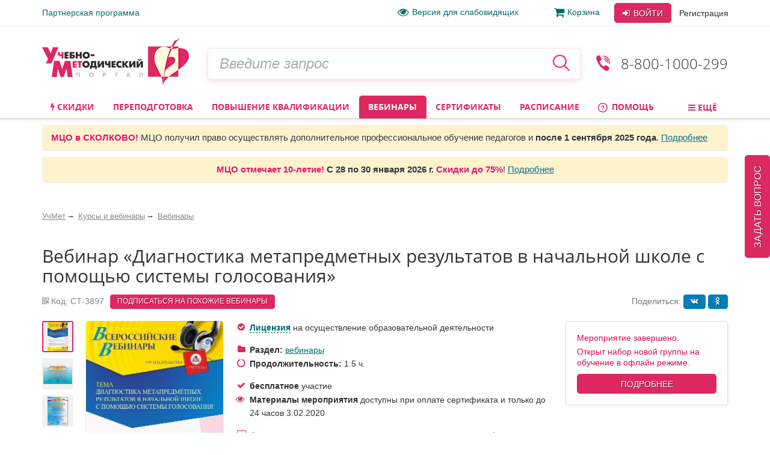

--- FILE ---
content_type: text/html; charset=utf-8
request_url: https://www.uchmet.ru/events/item/2386884/
body_size: 39775
content:

<!DOCTYPE html>
<html lang="ru" class="no-js" prefix="og: http://ogp.me/ns# article: http://ogp.me/ns/article# book: http://ogp.me/ns/book# profile: http://ogp.me/ns/profile# fb: http://ogp.me/ns/fb#">
<head>
			<meta charset="utf-8">
		<meta http-equiv="X-UA-Compatible" content="IE=edge">
		<meta name="viewport" content="width=device-width, initial-scale=1">
		<!-- The above 3 meta tags *must* come first in the head; any other head content must come *after* these tags -->
		<!--<link rel="icon" href="../../favicon.ico">-->

		<title>Участвовать в вебинаре &quot;Вебинар «Диагностика метапредметных результатов в начальной школе с помощью системы голосования»&quot; – УчМет</title>
		<meta name="robots" content="index, follow" />
				<meta name="description" content="Учебно-методический портал УчМет предлагает пройти вебинар Вебинар «Диагностика метапредметных результатов в начальной школе с помощью системы голосования». Курсы повышения квалификации, переподготовка, информационные и образовательные вебинары, телефон для справок 8 (800) 1000-299" />
		<!--		<script type="text/javascript" src="--><!--/js/vendor/jquery.min.js"></script>-->
		<script type="text/javascript" src="/local/templates/uchmet_adaptive/js/vendor/jquery/jquery-3.5.1.min.js"></script>
<!--		<script type="text/javascript" src="--><!--/js/vendor/jquery/jquery-migrate-3.3.1.js"></script>-->

		<script>(function(h){h.className = h.className.replace('no-js', 'js')})(document.documentElement);</script>

		<meta name="yandex-verification" content="6c039d5113c6acdb" />
		<meta name="google-site-verification" content="ttN4eVLG3hoAmPDZAa_sdkn6uVPyUivXCZ5VDqVBOuc" />

		<link href="/bitrix/cache/css/s4/uchmet_adaptive/kernel_main/kernel_main_v1.css?158383742028822" type="text/css"  rel="stylesheet" />
<link href="/bitrix/js/ui/fonts/opensans/ui.font.opensans.min.css?15620119361861" type="text/css"  rel="stylesheet" />
<link href="/bitrix/js/socialservices/css/ss.min.css?15620048204566" type="text/css"  rel="stylesheet" />
<link href="/bitrix/cache/css/s4/uchmet_adaptive/page_9ea2325f391520b78f04313d5cc49658/page_9ea2325f391520b78f04313d5cc49658_v1.css?176831064065496" type="text/css"  rel="stylesheet" />
<link href="/bitrix/panel/main/popup.min.css?156200480120704" type="text/css"  rel="stylesheet" />
<link href="/bitrix/cache/css/s4/uchmet_adaptive/template_51f1bef50399c62aee50c268ecb178f4/template_51f1bef50399c62aee50c268ecb178f4_v1.css?1768485603418175" type="text/css"  data-template-style="true" rel="stylesheet" />
		<script type="text/javascript">if(!window.BX)window.BX={};if(!window.BX.message)window.BX.message=function(mess){if(typeof mess=='object') for(var i in mess) BX.message[i]=mess[i]; return true;};</script>
<script type="text/javascript">(window.BX||top.BX).message({'JS_CORE_LOADING':'Загрузка...','JS_CORE_NO_DATA':'- Нет данных -','JS_CORE_WINDOW_CLOSE':'Закрыть','JS_CORE_WINDOW_EXPAND':'Развернуть','JS_CORE_WINDOW_NARROW':'Свернуть в окно','JS_CORE_WINDOW_SAVE':'Сохранить','JS_CORE_WINDOW_CANCEL':'Отменить','JS_CORE_WINDOW_CONTINUE':'Продолжить','JS_CORE_H':'ч','JS_CORE_M':'м','JS_CORE_S':'с','JSADM_AI_HIDE_EXTRA':'Скрыть лишние','JSADM_AI_ALL_NOTIF':'Показать все','JSADM_AUTH_REQ':'Требуется авторизация!','JS_CORE_WINDOW_AUTH':'Войти','JS_CORE_IMAGE_FULL':'Полный размер'});</script>
<script type="text/javascript">(window.BX||top.BX).message({'LANGUAGE_ID':'ru','FORMAT_DATE':'DD.MM.YYYY','FORMAT_DATETIME':'DD.MM.YYYY HH:MI:SS','COOKIE_PREFIX':'BITRIX_SM','SERVER_TZ_OFFSET':'10800','SITE_ID':'s4','SITE_DIR':'/','USER_ID':'','SERVER_TIME':'1769612656','USER_TZ_OFFSET':'0','USER_TZ_AUTO':'Y','bitrix_sessid':'dae079a1df2d46821f9ca230fb75c512'});</script>


<script type="text/javascript"  src="/bitrix/cache/js/s4/uchmet_adaptive/kernel_main/kernel_main_v1.js?1657278094381514"></script>
<script type="text/javascript"  src="/bitrix/cache/js/s4/uchmet_adaptive/kernel_main_polyfill_promise/kernel_main_polyfill_promise_v1.js?15838374162506"></script>
<script type="text/javascript" src="/bitrix/js/main/loadext/loadext.min.js?1562011963810"></script>
<script type="text/javascript" src="/bitrix/js/main/loadext/extension.min.js?15620119631304"></script>
<script type="text/javascript" src="/bitrix/js/main/core/core_db.min.js?156201178110247"></script>
<script type="text/javascript" src="/bitrix/js/main/core/core_frame_cache.min.js?156201178611334"></script>
<script type="text/javascript" src="/bitrix/js/altasib/kladr/kladr.js?14074935783507"></script>
<script type="text/javascript" src="/bitrix/js/socialservices/ss.js?14061402671419"></script>
<script type="text/javascript" src="/bitrix/js/clipboard/clipboard.min.js?149665886710286"></script>
<script type="text/javascript" src="/bitrix/js/notify/notify.min.js?160620315713722"></script>
<script type="text/javascript" src="/bitrix/js/notify/quick_notifications.js?15054592232474"></script>
<script type="text/javascript">BX.setJSList(['/bitrix/js/main/core/core.js','/bitrix/js/main/core/core_promise.js','/bitrix/js/main/core/core_ajax.js','/bitrix/js/main/json/json2.min.js','/bitrix/js/main/core/core_ls.js','/bitrix/js/main/core/core_fx.js','/bitrix/js/main/core/core_popup.js','/bitrix/js/main/core/core_window.js','/bitrix/js/main/session.js','/bitrix/js/main/date/main.date.js','/bitrix/js/main/core/core_date.js','/bitrix/js/main/utils.js','/bitrix/js/main/core/core_timer.js','/bitrix/js/main/dd.js','/bitrix/js/main/core/core_dd.js','/bitrix/js/main/polyfill/promise/js/promise.js','/local/components/intervolga/extended.subscription.form/js/extended_suscription.js','/local/components/intervolga/extended.subscription.form/templates/uchmet_form_adaptive/_script.js','/js/wishlist/wishlist.js','/local/components/uchmet/swiper/swiperjs/custom/swiper-bundle.min.js','/local/components/uchmet/swiper/templates/.default/script.js','/local/templates/uchmet_adaptive/js/video-modal.js','/local/templates/uchmet_adaptive/components/bitrix/catalog.comments/bitrix18/script.js','/local/components/uchmet/events.sticky_help_decide/templates/.default/script.js','/local/templates/uchmet_adaptive/components/bitrix/system.auth.form/user_area_adaptive/script.js','/local/templates/.default/components/bitrix/socserv.auth.form/.default/script.js','/local/templates/.default/components/intervolga/celebrations/header/script.js','/local/components/intervolga/sphinx.search.title/templates/adaptive/script.js','/local/components/uchmet/events.lead_form.embedded/js/lead_form.js','/js/events/lead_form.js','/local/components/uchmet/events.lead_form.embedded/templates/footer/script.js','/local/templates/uchmet_adaptive/bootstrap/dist/js/bootstrap.min.js','/js/throttle-debounce/jquery.ba-throttle-debounce.min.js','/js/jquery.validate_custom.js','/local/templates/uchmet_adaptive/js/vendor/dotdotdot/src/jquery.dotdotdot.min.js','/local/templates/uchmet_adaptive/js/vendor/jquery.hoverIntent.minified.js','/local/templates/uchmet_adaptive/js/js-grid-point.js','/local/templates/uchmet_adaptive/js/search-input.js','/local/templates/uchmet_adaptive/js/menu-site.js','/local/templates/uchmet_adaptive/js/scroll-to-up.js','/local/templates/uchmet_adaptive/js/vendor/js.cookie.js','/local/templates/uchmet_adaptive/js/vendor/slick/slick.min.js','/local/templates/uchmet_adaptive/js/vendor/select2.min.js','/js/mask/5.0.6/jquery.inputmask.min.js','/js/mask/functions.js','/js/popover/inputPopover.js','/local/templates/uchmet_adaptive/js/jquery.tabs.js','/local/templates/uchmet_adaptive/js/vendor/bootstrap-tabcollapse/bootstrap-tabcollapse.js','/local/templates/uchmet_adaptive/js/script.js','/js/script.js','/js/preloader/preloader.js','/bitrix/components/uchmag2/feedBack/templates/uchmet_adaptive/script.js','/local/templates/uchmet_adaptive/components/common/text.error.notifier/uchmet_popup/script.js','/bitrix/components/intervolga/selected.text.handler/js/selected_text_handler.js']); </script>
<script type="text/javascript">BX.setCSSList(['/bitrix/js/main/core/css/core.css','/bitrix/js/main/core/css/core_popup.css','/bitrix/js/main/core/css/core_date.css','/local/components/uchmet/events/templates/events/uchmet/events.element/events/style.css','/local/components/intervolga/extended.subscription.form/templates/uchmet_form_adaptive/style.css','/js/wishlist/wishlist.css','/local/components/uchmet/swiper/swiperjs/custom/swiper-bundle.min.css','/local/components/uchmet/swiper/templates/.default/style.css','/local/templates/uchmet_adaptive/components/bitrix/catalog.comments/bitrix18/style.css','/bitrix/components/bitrix/blog/templates/.default/style.css','/bitrix/components/bitrix/blog/templates/.default/themes/green/style.css','/local/templates/uchmet_adaptive/components/bitrix/catalog.comments/bitrix18/themes/blue/style.css','/local/templates/.default/components/bitrix/news.list/events.reviews.list/style.css','/local/components/uchmet/events.sticky_help_decide/templates/.default/style.css','/local/templates/uchmet_adaptive/bootstrap/dist/css/bootstrap.min.css','/local/templates/uchmet_adaptive/template_styles-adaptive.css','/local/templates/uchmet_adaptive/font/font.css','/local/templates/uchmet_adaptive/font/font-awesome-4.7.0/css/font-awesome.min.css','/local/templates/.default/components/bitrix/socserv.auth.form/.default/style.css','/local/templates/.default/components/intervolga/celebrations/header/style.css','/local/components/uchmet/events.lead_form.embedded/templates/footer/style.css','/bitrix/components/uchmag2/feedBack/templates/uchmet_adaptive/style.css','/bitrix/components/intervolga/selected.text.handler/templates/.default/style.css','/local/templates/uchmet_adaptive/template_styles.css']); </script>
<script type="text/javascript">
			BX.addCustomEvent("onFrameDataReceivedBefore", function (json) {
				if (json && json.spread) {
					var spreadable = ["www.uchmag.ru","www.uchmet.ru","uchmag.ru","uchmet.ru"];
					for (var spreadIndex = 0; spreadIndex < json.spread.length; spreadIndex++) {
						var shouldCut = true;
						for (var spreadableIndex = 0; spreadableIndex < spreadable.length; spreadableIndex++) {
							if (json.spread[spreadIndex].indexOf(spreadable[spreadableIndex]) != -1) {
								shouldCut = false;
							}
						}
						if (shouldCut) {
							json.spread[spreadIndex] = "";
						}
					}
				}
			});
			</script>
<style type="text/css">p.disabled-js-warning {padding: 10px; background: yellow; color: black; text-align: center; margin: 0;}</style>
<style type="text/css">p.page__browsehappy {padding: 10px; background: yellow; color: black; text-align: center; margin: 0; width:100%};</style>
<script type="text/javascript" src="/bitrix/js/intervolga.ua/script.php?1703161351"></script>
<meta property="og:site_name" content="УчМет" />
<meta property="og:title" content="Вебинар «Диагностика метапредметных результатов в начальной школе с помощью системы голосования»" />
<meta property="og:description" content="Учебно-методический портал УчМет предлагает пройти вебинар Вебинар «Диагностика метапредметных результатов в начальной школе с помощью системы голосования». Курсы повышения квалификации, переподготовка, информационные и образовательные вебинары, телефон для справок 8 (800) 1000-299" />
<meta property="og:url" content="https://www.uchmet.ru/events/item/2386884/" />
<meta property="og:type" content="event" />
<meta property="og:image" content="https://www.uchmet.ru/upload/catalog/posob-native/_/s/_s_t-3897_/cover_image_big.jpg" />
<link rel="canonical" href="https://www.uchmet.ru/events/item/2438073/"/>
<script src="/bitrix/components/common/text.error.notifier/js/ctrl_enter_window.js?1469794430"></script>
		<script type="text/javascript">
			$(document).ready(function() {
																setTimeout(function() {
								var quickNotificationsInformer = new QuickNotifications({autoHideDelay: 15000});
								quickNotificationsInformer.showNotifications(['<div>\n    Подписывайтесь  на наши социальные сети и будете в курсе последних новостей, мероприятий, скидок и акций: <br>\n   		<div class=\"soc\">\n											<a class=\"soc__el\" rel=\"nofollow\" target=\"_blank\" href=\"https://vk.com/uchmet\" title=\"Мы в &quot;ВКонтакте&quot;\">\n					<div class=\"soc__icon icon icon_soc_vk\"><\/div>\n				<\/a>\n											<a class=\"soc__el\" rel=\"nofollow\" target=\"_blank\" href=\"https://ok.ru/uchmet\" title=\"Мы в &quot;Одноклассниках&quot;\">\n					<div class=\"soc__icon icon icon_soc_ok\"><\/div>\n				<\/a>\n											<a class=\"soc__el\" rel=\"nofollow\" target=\"_blank\" href=\"https://t.me/uchmet\" title=\"Мы в &quot;Telegram&quot;\">\n					<div class=\"soc__icon icon icon_soc_telegram\"><\/div>\n				<\/a>\n											<a class=\"soc__el\" rel=\"nofollow\" target=\"_blank\" href=\"https://zen.yandex.ru/uchmet\" title=\"Мы в &quot;Яндекс.Дзен&quot;\">\n					<div class=\"soc__icon icon icon_soc_yandex-zen\"><\/div>\n				<\/a>\n											<a class=\"soc__el\" rel=\"nofollow\" target=\"_blank\" href=\"https://www.youtube.com/channel/UCwkUEvuKMQoiBdmwLX6CDHQ?sub_confirmation=1\" title=\"Мы в &quot;YouTube&quot;\">\n					<div class=\"soc__icon icon icon_soc_youtube\"><\/div>\n				<\/a>\n					<\/div>\n		\n<\/div>']);
							}, 15000);
																												setTimeout(function() {
								var quickNotificationsInformer = new QuickNotifications({autoHideDelay: 15000});
								quickNotificationsInformer.showNotifications(['Сейчас проходит вебинар:<br>\n<a id=\"join-webinar4034287\" \n		>Международный вебинар «Технологии альтернативной и дополнительной коммуникации в логопедической практике: пиктограммы и языковая программа &quot;Макатон&quot;»<\/a><br>		\n<a id=\"join-webinar-btn4034287\" class=\"btn btn-default btn-sm\">Участвовать бесплатно<\/a>\n<script>\n(function () {\n  $(document).ready(function () {\n    var joinLink = $(\'a[id^=join-webinar]\');\n    joinLink.on(\'click\', function (e) {\n      e.preventDefault();\n      $(\'#participate-conditions-ajax-quick-notify4034287\').modal(\'show\').find(\'.modal-content\').load(\'/events/item/4034287/registration/\');\n    });\n  });\n})()\n<\/script>		']);
							}, 35000);
																												setTimeout(function() {
								var quickNotificationsInformer = new QuickNotifications({autoHideDelay: 15000});
								quickNotificationsInformer.showNotifications(['<div class=\'extended-subscribe-popup-title\'>Подпишитесь на новинки мероприятий:<\/div><div><button class=\'btn btn-default btn-sm extended-subscribe-popup-button\'>Подписаться<\/button><\/div>']);
							}, 53000);
																			});
		</script>
		
<script src="/bitrix/js/texts/js_texts.js?3135"></script>

<script type="text/javascript"  src="/bitrix/cache/js/s4/uchmet_adaptive/template_b09f8dc92abcd5d0b2633d18262d8da4/template_b09f8dc92abcd5d0b2633d18262d8da4_v1.js?1766588218430033"></script>
<script type="text/javascript"  src="/bitrix/cache/js/s4/uchmet_adaptive/page_2e4941e2a01ac57b6f9091053d32186f/page_2e4941e2a01ac57b6f9091053d32186f_v1.js?1765369626114122"></script>
<script>










</script>




		<!-- IE10 viewport hack for Surface/desktop Windows 8 bug -->
		<!--<link href="assets/css/ie10-viewport-bug-workaround.css" rel="stylesheet">-->

		
		<!-- HTML5 shim and Respond.js for IE8 support of HTML5 elements and media queries -->
		<!--[if lt IE 9]>
		<script src="/local/templates/uchmet_adaptive/js/html5shiv.min.js"></script>
		<script src="/local/templates/uchmet_adaptive/js/respond.min.js"></script>
		<script src="/local/templates/uchmet_adaptive/js/placeholder-ie8.js"></script>
		<![endif]-->
				<link rel="manifest" href="/manifest.json" />
		<script src="https://cdn.onesignal.com/sdks/OneSignalSDK.js" async=""></script>

		<script>
			var OneSignal = window.OneSignal || [];
			OneSignal.push(function() {
				OneSignal.init({
				appId: "7d4d7d5e-8ac6-4ee1-b0e1-b02b8b0b66f1",
				autoRegister: false,
				autoResubscribe: true,
					/**
					 * Чат ГПТ сказал, что subdomainName не нужно, из-за него ошибка в консоли
					 * "[Worker Messenger] [Page -> SW] Could not get ServiceWorkerRegistration to postMessage!"
					 * Убрал, ошибка тоже убралась, но сообщения не стали приходить. Возможно, это от того, что
					 * нужно обновить АПИ: https://documentation.onesignal.com/docs/en/web-push-custom-code-setup
					 */
				//subdomainName: '//',
				lang: 'ru',
				httpPermissionRequest: {
					enable: true,
					modalTitle: 'Спасибо за подписку',
					modalMessage: "Вы подписаны на уведомления. Вы можете отписаться в любое время",
					modalButtonText: 'Закрыть'
				},
				notifyButton: {
					enable: true,
					position: 'bottom-left',
					text: {
						'tip.state.unsubscribed': 'Подписаться на уведомления',
						'tip.state.subscribed': "Вы подписались на уведомления",
						'tip.state.blocked': "Вы заблокировали уведомления",
						'message.prenotify': 'Нажмите, чтобы подписаться на уведомления',
						'message.action.subscribed': "Спасибо!",
						'message.action.resubscribed': "Спасибо!",
						'message.action.unsubscribed': "Вы отписались от уведомлений",
						'dialog.main.title': 'Настроить уведомления',
						'dialog.main.button.subscribe': 'Подписаться',
						'dialog.main.button.unsubscribe': 'Отписаться',
						'dialog.blocked.title': 'Разблокировать уведомления',
						'dialog.blocked.message': "Следуйте инструкциями, чтобы разблокировать уведомления"
					},
					colors: {
						'circle.background': 'rgb(224,40,97)',
						'circle.foreground': 'white',
						'badge.background': 'rgb(224,40,97)',
						'badge.foreground': 'white',
						'badge.bordercolor': 'white',
						'pulse.color': 'white',
						'dialog.button.background.hovering': 'rgb(224,40,97)',
						'dialog.button.background.active': 'rgb(224,40,97)',
						'dialog.button.background': 'rgb(224,40,97)',
						'dialog.button.foreground': 'white'
					}
				},
				promptOptions: {
					siteName: 'УчМет',
					autoAcceptTitle: 'Нажмите Разрешить',
					actionMessage: "Хотите получать первыми самые важные новости?",
					exampleNotificationTitle: 'Пример уведомления',
					exampleNotificationMessage: 'Это пример уведомления',
					exampleNotificationCaption: 'Можете отписаться в любое время',
					acceptButtonText: "Да",
					cancelButtonText: "Нет",
                 },
				welcomeNotification: {
					disable: true
				}
				});
                //OneSignal.on('popoverShown', function() {
                //	OneSignal.slidedown.close();
                //});
			});
															OneSignal.push(["sendTags", {"userId":0,"affiliateId":0}]);
		</script>

		</head>

<body><script>
				if (typeof $ == "function") {
					$(function () {
						$(document).on("click", "a", function (e) {
							var $this = $(this);
							if (typeof $this.attr("href") != "undefined") {
								var uri = $this.attr("href");
								var ex = /^(?:(?:https:|http:)?\/\/)?(?:www\.)?(?:testing\.)?(uchmag\.ru|uchmet\.ru)(?:\/.*)?$/ig;
								var matches = uri.match(ex);
								if (matches == null || matches.length == 0) return;
								ex = /^.*(?:ru|org|com|net)$|^.*(\/|.html|.htm|.php)(?:\?.*)?$/ig;
								matches = uri.match(ex);
								if (matches == null || matches.length == 0) return;
								e.preventDefault();
								if (uri.search(/\/\//) === 0) {
									uri = document.location.protocol + uri;
								}
								var away_link = "/bitrix/tools/away/index.php?goto=" + encodeURIComponent(uri);
								if ($this.attr("target") == "_blank")
									window.open(away_link);
								else
									location.href = away_link;
							}
						});
					});
				}
			</script>
		<!--noindex-->
				<script>
			var style = document.createElement("style");
			// Webkit hack
			style.appendChild(document.createTextNode(""));
			document.head.appendChild(style);
			style.sheet.insertRule("#noscript { display: none; }", 0);
		</script>
		<div id="noscript"><p class='disabled-js-warning'>В вашем браузере <strong>отключен</strong> JavaScript. Из-за этого многие элементы сайта не будут работать. <a href='https://yandex.ru/yandsearch?text=%D0%9A%D0%B0%D0%BA%20%D0%B2%D0%BA%D0%BB%D1%8E%D1%87%D0%B8%D1%82%D1%8C%20JavaScript' rel='nofollow' target='_blank'>Как включить JavaScript</a>?</p></div>
		<script>
			var e = document.getElementById('noscript');
			e.parentNode.removeChild(e);
		</script>
					<div id="old_browser" style="display:none;width:100%">
				<p class="page__browsehappy">Вы используете <strong>устаревший</strong> браузер. Пожалуйста <a rel="nofollow" onclick="window.open(this.href, '_blank');return false;" href="https://browsehappy.com/">обновите свой браузер</a> чтобы улучшить взаимодействие с сайтом.</p>
			</div>
				<script>
			if (navigator.userAgent.indexOf("Mozilla/5.0 (Windows NT 6.1; WOW64) AppleWebKit/537.36 (KHTML, like Gecko) Chrome/28.1.1500.75 Safari/537.36 MRCHROME") != -1
				|| navigator.userAgent.indexOf("MSIE") != -1
				|| navigator.userAgent.indexOf("Trident") != -1
			) {
				var old_browser = document.getElementById('old_browser');
				if (old_browser) {
					old_browser.style.display='inline';
				}
			}
		</script>
				<!--/noindex-->
		<script type="text/javascript">	var GTM_pageStartTime = new Date().getTime();	var dataLayer = [];	var dataLayerYM = [];	var dataLayerUserInfo = {	'userID' : '9f26356a4.1ab494a99e',	'Авторизованность пользователя' : 'Неавторизованный',	'Пользователь сайта': '0~Неавторизованный',	'Партнер': '0'	};	dataLayer.push(dataLayerUserInfo);	dataLayerYM.push(dataLayerUserInfo);</script><script type="text/javascript">
Intervolga.UA.PushEvent({"ecommerce":{"promoView":{"promotions":[{"creative":"СППФ-1~Курсы переподготовки~Карточка мероприятия~1","id":"СППФ-1","name":"Педагогика и методика дошкольного образования (520 ч.)","position":1},{"creative":"СППФ-117~Курсы переподготовки~Карточка мероприятия~2","id":"СППФ-117","name":"Педагогическое образование: воспитатель (для воспитателей социальных учреждений, интернатных и санаторных организаций) (550 ч.)","position":2},{"creative":"СППФ-2~Курсы переподготовки~Карточка мероприятия~3","id":"СППФ-2","name":"Педагогика и методика начального образования (520 ч.)","position":3},{"creative":"СПКФ-76~Курсы переподготовки~Карточка мероприятия~4","id":"СПКФ-76","name":"Педагогика и методика начального образования. Присваивается квалификация «Учитель начальных классов и немецкого языка» (550 ч.)","position":4},{"creative":"СППМ-3~Курсы переподготовки~Карточка мероприятия~5","id":"СППМ-3","name":"Педагогическое образование: учитель общеобразовательной организации (предмет) (520 ч.)","position":5},{"creative":"СПКФ-2~Курсы переподготовки~Карточка мероприятия~6","id":"СПКФ-2","name":"Педагогика и методика начального образования. Присваивается квалификация «Учитель начальных классов» (550 ч.)","position":6}]}},"event":"Электронная коммерция"});
Intervolga.UA.PushEvent({"ecommerce":{"promoView":{"promotions":[{"creative":"СТКФМ-655~Курсы повышения квалификации~Карточка мероприятия~1","id":"СТКФМ-655","name":"Оказание первой помощи пострадавшим (32 ч.)","position":1},{"creative":"СТКФМ-851~Курсы повышения квалификации~Карточка мероприятия~2","id":"СТКФМ-851","name":"Оказание первой помощи пострадавшим (в контексте внедрения нового Порядка оказания первой помощи, утвержденного приказом Минздрава России от 03.05.2024 № 220н) (40 ч.)","position":2},{"creative":"СТКФ-35~Курсы повышения квалификации~Карточка мероприятия~3","id":"СТКФ-35","name":"Инклюзивная практика обучения и воспитания детей с ОВЗ в условиях реализации ФГОС (72 ч.)","position":3},{"creative":"СТКФ-101~Курсы повышения квалификации~Карточка мероприятия~4","id":"СТКФ-101","name":"Правила оказания первой помощи в соответствии с ФЗ «Об образовании в Российской Федерации» (16 ч.)","position":4},{"creative":"СТКФМ-35~Курсы повышения квалификации~Карточка мероприятия~5","id":"СТКФМ-35","name":"Инклюзивная практика обучения и воспитания детей с ОВЗ в условиях реализации ФГОС (72 ч.)","position":5},{"creative":"СТКФ-826~Курсы повышения квалификации~Карточка мероприятия~6","id":"СТКФ-826","name":"Организация деятельности Центров образования естественнонаучной и технологической направленностей «Точка Роста» (72 ч.)","position":6}]}},"event":"Электронная коммерция"});
Intervolga.UA.PushEvent({"ecommerce":{"promoView":{"promotions":[{"creative":"СТОФ-7234~Образовательные вебинары~Карточка мероприятия~1","id":"СТОФ-7234","name":"Международный вебинар «Нейроигры и нейроупражнения как средство формирования межполушарного взаимодействия, коррекции и развития интеллектуальных возможностей у дошкольников»","position":1},{"creative":"СТОФ-7235~Образовательные вебинары~Карточка мероприятия~2","id":"СТОФ-7235","name":"Вебинар «Развитие интеллектуальных и творческих способностей дошкольников через моделирование и конструирование: палочки Кюизенера, блоки Дьенеша, Дары Фрёбеля»","position":2},{"creative":"СТОФ-7233~Образовательные вебинары~Карточка мероприятия~3","id":"СТОФ-7233","name":"Международный вебинар «Функциональный подход и его преимущества в помощи детям младенческого и раннего возраста с ОВЗ, включая детей-инвалидов»","position":3},{"creative":"СТОФ-7237~Образовательные вебинары~Карточка мероприятия~4","id":"СТОФ-7237","name":"Вебинар «Новая модель повышения квалификации педагогов: актуальные изменения в нормативно-правовом регулировании ДПО с 1 сентября 2025 г.»","position":4},{"creative":"СТОФ-7010~Образовательные вебинары~Карточка мероприятия~5","id":"СТОФ-7010","name":"Международный вебинар «Волонтёрство и новые воспитательные практики в школе»","position":5},{"creative":"СТОФ-7239~Образовательные вебинары~Карточка мероприятия~6","id":"СТОФ-7239","name":"Вебинар «Методическая поддержка педагогов ДОО: разъяснения положений приказа Министерства просвещения Российской Федерации от 6 ноября 2024 г. № 779 в части реализации образовательных программ дошкольного образования»","position":6}]}},"event":"Электронная коммерция"});
</script><script type="text/javascript">
</script><!-- Google Tag Manager -->
<div style="display:none;"><noscript><iframe src="//www.googletagmanager.com/ns.html?id=GTM-NXJFLP"
height="0" width="0" style="display:none;visibility:hidden"></iframe></noscript></div>
<script>(function(w,d,s,l,i){w[l]=w[l]||[];w[l].push({'gtm.start':
new Date().getTime(),event:'gtm.js'});var f=d.getElementsByTagName(s)[0],
j=d.createElement(s),dl=l!='dataLayer'?'&l='+l:'';j.async=true;j.src=
'//www.googletagmanager.com/gtm.js?id='+i+dl;f.parentNode.insertBefore(j,f);
})(window,document,'script','dataLayer','GTM-NXJFLP');</script>
<!-- End Google Tag Manager --><script type="text/javascript">
</script>		<div class="top-line">
		<div class="top-line__container container">
			<div class="top-line__left">
				<a class="top-line__link" href="/personal/partner/">Партнерская программа</a>
			</div>
			<div class="top-line__right">
				<span class="top-line__links">
					<a class="top-line__link top-line__link_vision-impaired hidden-xs hidden-sm hidden-md" href="/vision-impaired/">
						<i class="fa fa-eye fa-lg mrx"></i>Версия для слабовидящих</a>

																			<a class="top-line__link hidden-xs hidden-sm" href="/order/"
				><i class="fa fa-shopping-cart  fa-lg mrx" aria-hidden="true"></i>Корзина<span class="badge badge-uchmet mlx hidden">0</span></a>
								</span>
				<!--'start_frame_cache_iIjGFB'--><div class="login-control ">
					<div class="dropdown dropdown_inline dropdown_login">
			<!--noindex-->
			<a class="btn btn-default login-control__btn login-control__btn-outer" id="js-login-btn" href="/auth/?backurl=%2Fevents%2Fitem%2F2386884%2F"
			   data-toggle="dropdown" rel="nofollow">
				<i class="fa fa-sign-in" aria-hidden="true"></i> Войти
			</a>
			<div class="dropdown-menu" id="js-login-dropdown-menu">
				<div class="arrow"></div>
				<form name="form_dropdown_auth" class="form form_auth-popup" action="/auth/" method="post">
					<input type="hidden" name="backurl" value="/events/item/2386884/" />
					<input type="hidden" name="AUTH_FORM" value="Y"/>
					<input type="hidden" name="TYPE" value="AUTH"/>
					<div class="form__line-login">
						<input type="text" name="USER_LOGIN" maxlength="50" placeholder="Логин или e-mail"
						       class="form__textfield form__textfield_login">
					</div>
					<div class="form__line-pwd">
						<input type="password" name="USER_PASSWORD" maxlength="50" placeholder="Пароль"
						       class="form__textfield form__textfield_password">
					</div>
											<div class="bx-authform-social bx-authform-social-adaptive">
	<ul>
					<li>
				<a id="bx_socserv_icon_YandexOAuth_565" class="yandex bx-authform-social-icon" href="javascript:void(0)" onclick="BX.util.popup('https://oauth.yandex.ru/authorize?response_type=code&amp;client_id=23035054cfb34b5aaba318eb4585ee81&amp;display=popup&amp;redirect_uri=https%3A%2F%2Fwww.uchmet.ru%2Fbitrix%2Ftools%2Foauth%2Fyandex.php&amp;state=site_id%3Ds4%26backurl%3D%252Fevents%252Fitem%252F2386884%252F%253Fcheck_key%253D5aaba570cc4f3245a62feff195760725%26mode%3Dopener%26redirect_url%3D%252Fevents%252Fitem%252F2386884%252F', 680, 600)" title="После авторизации через сервис Яндекс в случае появления пустой страницы обновите страницу"></a>
			</li>
					<li>
				<a id="bx_socserv_icon_Odnoklassniki_565" class="odnoklassniki bx-authform-social-icon" href="javascript:void(0)" onclick="BX.util.popup('http://www.odnoklassniki.ru/oauth/authorize?client_id=1253239808&amp;redirect_uri=https%3A%2F%2Fwww.uchmet.ru%2Fbitrix%2Ftools%2Foauth%2Fodnoklassniki.php&amp;response_type=code&amp;state=site_id%3Ds4%26backurl%3D%252Fevents%252Fitem%252F2386884%252F%253Fcheck_key%253D5aaba570cc4f3245a62feff195760725%26redirect_url%3D%252Fevents%252Fitem%252F2386884%252F%26mode%3Dopener', 580, 400)" title="Войти через Одноклассники"></a>
			</li>
					<li>
				<a id="bx_socserv_icon_GoogleOAuth_565" class="google bx-authform-social-icon" href="javascript:void(0)" onclick="BX.util.popup('https://accounts.google.com/o/oauth2/auth?client_id=996379216415-crk2m88k2a1499k9vbr4vuhg6vh9a7cf.apps.googleusercontent.com&amp;redirect_uri=https%3A%2F%2Fwww.uchmet.ru%2Fbitrix%2Ftools%2Foauth%2Fgoogle.php&amp;scope=https%3A%2F%2Fwww.googleapis.com%2Fauth%2Fuserinfo.email+https%3A%2F%2Fwww.googleapis.com%2Fauth%2Fuserinfo.profile&amp;response_type=code&amp;access_type=offline&amp;state=provider%3DGoogleOAuth%26site_id%3Ds4%26backurl%3D%252Fevents%252Fitem%252F2386884%252F%253Fcheck_key%253D5aaba570cc4f3245a62feff195760725%26mode%3Dopener%26redirect_url%3D%252Fevents%252Fitem%252F2386884%252F', 580, 400)" title="Войти через Google"></a>
			</li>
					<li>
				<a id="bx_socserv_icon_VKontakte_565" class="vkontakte bx-authform-social-icon" href="javascript:void(0)" onclick="BX.util.popup('https://oauth.vk.com/authorize?client_id=6118813&amp;redirect_uri=https%3A%2F%2Fwww.uchmet.ru%2Fbitrix%2Ftools%2Foauth%2Fvkontakte.php&amp;scope=friends,offline,email&amp;response_type=code&amp;state=site_id%3Ds4%26backurl%3D%252Fevents%252Fitem%252F2386884%252F%253Fcheck_key%253D5aaba570cc4f3245a62feff195760725%26redirect_url%3D%252Fevents%252Fitem%252F2386884%252F', 660, 425)" title="Войти через ВКонтакте"></a>
			</li>
					<li>
				<a id="bx_socserv_icon_MyMailRu_565" class="openid-mail-ru bx-authform-social-icon" href="javascript:void(0)" onclick="BX.util.popup('https://connect.mail.ru/oauth/authorize?client_id=783245&amp;redirect_uri=https://www.uchmet.ru/events/item/2386884/?auth_service_id=MyMailRu&amp;response_type=code&amp;state=site_id%3Ds4%26backurl%3D%2Fevents%2Fitem%2F2386884%2F%3Fcheck_key%3D5aaba570cc4f3245a62feff195760725', 580, 400)" title="Войти через Мой Мир"></a>
			</li>
			</ul>
</div>
<script>
	var socServAuthForm = {};
	socServAuthForm.adaptiveTemplate = true;
</script>
										<div class="buttons">
						<button type="submit" class="btn btn-default login-control__btn">
							<i class="fa fa-sign-in" aria-hidden="true"></i>
							Войти
						</button>
												<a class="link link_gray forgot" href="/auth/?forgot_password=yes&amp;backurl=%2Fevents%2Fitem%2F2386884%2F" onclick="Intervolga.UA.GTM_ForgotPasswordClicked(event,'/auth/?forgot_password=yes&amp;backurl=%2Fevents%2Fitem%2F2386884%2F')"						   rel="nofollow">Забыли пароль?</a>
					</div>
				</form>
			</div>
		</div>
		<a class="btn btn-link login-control__link login-control__btn-outer" href="/auth/?register=yes&backurl=%2Fevents%2Fitem%2F2386884%2F" rel="nofollow">
			Регистрация
		</a>
		<!--/noindex-->
	</div>

<!--'end_frame_cache_iIjGFB'-->			</div>
		</div>
	</div>
	<div class="header">
		<a id="nav-top" rel="nofollow" href="#"></a>
		<div class="container">
			<div class="header-row">
				<div class="header-row__col header-row__col_logo-big">
					<a href="/"><img class="img-responsive" src="/local/templates/uchmet_adaptive/imgs/logo.png" alt="Учебно-Методический портал"></a>
					<!--'start_frame_cache_ZRIhXj'--> <!--'end_frame_cache_ZRIhXj'-->				</div>
				<div class="header-row__col header-row__col_logo">
					<a href="/"><img src="/local/templates/uchmet_adaptive/imgs/logo-mobile.png" alt="Учебно-Методический портал"></a>
				</div>
				<!--'start_frame_cache_BQg2FO'--><div class="header-row__col header-row__col_search js-search-block-wrapper" id="title-search-results">
	<form id="title-search-form" action="/search/" method="get" class="search-block">
		<input type="hidden" name="search" value="title">
		<input type="hidden" name="dir" value="/events/item/2386884/">
		<input class="search-block__input" autocomplete="off" type="text" name='q'
		       placeholder="Введите запрос" data-placeholder="Введите запрос"
		       id="title-search-input" value="">
		<button id="search-submit-button" class="search-block__btn" type="submit">
			<i class="search-block__icon hidden-md hidden-lg" aria-hidden="true"></i>
		</button>
	</form>
</div>
<script>
	$(document).ready(function() {
		new SearchTitle(
			'/ajax/search-title.php',
			'/ajax/search-title.php',
			'title-search-results',
			'title-search-form',
			'title-search-input',
			3,
			150		);
	});
</script><!--'end_frame_cache_BQg2FO'-->				<div class="header-row__col header-row__col_phone">
					<div class="phone-header">
						<a href="tel:+78001000299">8-800-1000-299</a>
					</div>
				</div>
			</div>
		</div>
		<div class="menu-wrap">
			<div class="container">
				<nav class="menu-site invisible">
					<div class="menu-site__buttons">
						<button type="button" class="menu-site-btn menu-site-btn_menu" id="js-site-menu" data-alt-text="Меню">Меню</button>
						<button type="button" class="menu-site-btn menu-site-btn_filter hidden" id="js-site-filter">Фильтр</button>
																<a href="/order/" class="menu-site-btn menu-site-btn_basket">Корзина<span class="badge badge-uchmet mlx hidden">0</span></a>
													<a href="/auth/?backurl=%2Fevents%2Fitem%2F2386884%2F" id="js-login-btn-mobile" class="menu-site-btn menu-site-btn_auth" rel="nofollow">Вход</a>
			<a href="/auth/?register=yes&backurl=%2Fevents%2Fitem%2F2386884%2F" class="menu-site-btn menu-site-btn_register" rel="nofollow">Регистрация</a>
							</div>
					<!--'start_frame_cache_YV1Jb2'-->		<ul class="menu-site__nav" id="nav">
					<li class="menu-site__item">
							<a class='menu-site__link' href="/campaigns/">
					<i class="fa fa-bolt" aria-hidden="true"></i>					Скидки				</a>
			
					</li>
				<li class="menu-site__item">
							<a class='menu-site__link' href="/events/9112/">
										Переподготовка				</a>
			
							<span class="menu-site__item-angle"></span>
				<ul class="menu-site__sub">
							<li class="menu-site__sub-item">
							<a href="/events/9112/?TAG_INST=620&amp;offline=all&amp;TAG_SPEC=all&amp;hours=all&amp;TAG_SUBJ=all">
										Для педагогов ОО				</a>
			
					</li>
				<li class="menu-site__sub-item">
							<a href="/events/9112/?TAG_INST=619&amp;offline=all&amp;TAG_SPEC=all&amp;hours=all&amp;TAG_SUBJ=all">
										Для педагогов ДОО				</a>
			
					</li>
				<li class="menu-site__sub-item">
							<a href="/events/9112/?TAG_INST=all&amp;offline=all&amp;TAG_SPEC=625&amp;hours=all&amp;TAG_SUBJ=all">
										Для руководителей				</a>
			
					</li>
				<li class="menu-site__sub-item">
							<a href="/events/item/430439/">
										Для педагогов специальных ОО				</a>
			
					</li>
				<li class="menu-site__sub-item">
							<a href="/events/9112/?TAG_INST=all&amp;offline=no&amp;TAG_SPEC=all&amp;hours=all&amp;TAG_SUBJ=all">
										С занятиями по расписанию (онлайн)				</a>
			
					</li>
				<li class="menu-site__sub-item">
							<a href="/events/9112/?TAG_INST=all&amp;offline=yes&amp;TAG_SPEC=all&amp;hours=all&amp;TAG_SUBJ=all">
										С круглосуточным доступом (офлайн)				</a>
			
					</li>
				<li class="menu-site__sub-item">
							<a href="/events/12313/">
										Профессиональное обучение				</a>
			
					</li>
						</ul>
					</li>
				<li class="menu-site__item">
							<a class='menu-site__link' href="/events/7976/">
										Повышение квалификации				</a>
			
							<span class="menu-site__item-angle"></span>
				<ul class="menu-site__sub">
							<li class="menu-site__sub-item">
							<a href="/events/7976/?offline=no">
										С занятиями по расписанию (онлайн)				</a>
			
					</li>
				<li class="menu-site__sub-item">
							<a href="/events/7976/?offline=yes">
										С круглосуточным доступом (офлайн)				</a>
			
					</li>
				<li class="menu-site__sub-item">
							<a href="/events/12313/">
										Профессиональное обучение				</a>
			
					</li>
						</ul>
					</li>
				<li class="menu-site__item  active">
							<a class='menu-site__link' href="/events/7966/">
										Вебинары				</a>
			
							<span class="menu-site__item-angle"></span>
				<ul class="menu-site__sub">
							<li class="menu-site__sub-item menu-site__sub-item_second-sub">
							<a href="/events/7966/">
										Образовательные вебинары				</a>
			
							<span class="menu-site__sub-item-angle"></span>
				<ul class="menu-site__sub">
							<li class="menu-site__sub-item">
							<a href="/calendar/webinars/">
										расписание вебинаров				</a>
			
					</li>
				<li class="menu-site__sub-item">
							<a href="/events/filter/?section%5B%5D=7966&amp;offline=no&amp;TAG_INST=all">
										С занятиями по расписанию (онлайн)				</a>
			
					</li>
				<li class="menu-site__sub-item">
							<a href="/events/filter/?section%5B%5D=7966&amp;offline=yes&amp;TAG_INST=all">
										С круглосуточным доступом (офлайн)				</a>
			
					</li>
						</ul>
					</li>
				<li class="menu-site__sub-item menu-site__sub-item_second-sub">
							<a href="/events/8274/">
										Образовательные конференции				</a>
			
							<span class="menu-site__sub-item-angle"></span>
				<ul class="menu-site__sub">
							<li class="menu-site__sub-item">
							<a href="/events/filter/?section%5B%5D=8274&amp;offline=no&amp;TAG_INST=all">
										С занятиями по расписанию (онлайн)				</a>
			
					</li>
				<li class="menu-site__sub-item">
							<a href="/events/8274/">
										С круглосуточным доступом (офлайн)				</a>
			
					</li>
						</ul>
					</li>
				<li class="menu-site__sub-item">
							<a href="/events/reviews/">
										Отзывы слушателей				</a>
			
					</li>
				<li class="menu-site__sub-item">
							<a href="/events/authors/">
										Авторы курсов и вебинаров				</a>
			
					</li>
				<li class="menu-site__sub-item">
							<a href="/events/eduschool/">
										Школа педагогов				</a>
			
					</li>
						</ul>
					</li>
				<li class="menu-site__item">
							<a class='menu-site__link' href="/document/">
										Сертификаты				</a>
			
							<span class="menu-site__item-angle"></span>
				<ul class="menu-site__sub">
							<li class="menu-site__sub-item">
							<a href="/document/">
										Выбрать сертификат				</a>
			
					</li>
				<li class="menu-site__sub-item">
							<a href="/document/register/">
										Реестр документов				</a>
			
					</li>
				<li class="menu-site__sub-item">
							<a href="/document/request-any/">
										Заказать сертификат				</a>
			
					</li>
						</ul>
					</li>
				<li class="menu-site__item">
							<a class='menu-site__link' href="/calendar/">
										Расписание				</a>
			
							<span class="menu-site__item-angle"></span>
				<ul class="menu-site__sub">
							<li class="menu-site__sub-item">
							<a href="/calendar/">
										Расписание всех мероприятий				</a>
			
					</li>
				<li class="menu-site__sub-item">
							<a href="/calendar/webinars/">
										Расписание вебинаров				</a>
			
					</li>
						</ul>
					</li>
				<li class="menu-site__item">
							<a class='menu-site__link' href="/library/">
										Библиотека				</a>
			
							<span class="menu-site__item-angle"></span>
				<ul class="menu-site__sub">
							<li class="menu-site__sub-item">
							<a href="/library/school/">
										Общеобразовательное учреждение				</a>
			
					</li>
				<li class="menu-site__sub-item">
							<a href="/library/preschool/">
										Дошкольное образование				</a>
			
					</li>
				<li class="menu-site__sub-item">
							<a href="/library/add_school/">
										ОУ дополнительного образования				</a>
			
					</li>
				<li class="menu-site__sub-item">
							<a href="/library/spec_school/">
										Специальное ОУ VII-VIII видов				</a>
			
					</li>
				<li class="menu-site__sub-item">
							<a href="/forum/forum16/topic1020/">
										Как разместить материал				</a>
			
					</li>
				<li class="menu-site__sub-item">
							<a href="/document/">
										Как заказать сертификат				</a>
			
					</li>
				<li class="menu-site__sub-item">
							<a href="https://www.youtube.com/user/uchmet?sub_confirmation=1">
										Видеоканал УчМет				</a>
			
					</li>
				<li class="menu-site__sub-item">
							<a href="/portfolios/">
										Портфолио педагогов				</a>
			
					</li>
				<li class="menu-site__sub-item">
							<a href="/library/contest/">
										Конкурсные работы				</a>
			
					</li>
				<li class="menu-site__sub-item">
							<a href="/io/">
										Электронный журнал				</a>
			
					</li>
						</ul>
					</li>
				<li class="menu-site__item">
							<a class='menu-site__link' href="/io/">
										Журнал Информ-образование				</a>
			
					</li>
				<li class="menu-site__item">
							<a class='menu-site__link' href="/contests/">
										Конкурсы				</a>
			
							<span class="menu-site__item-angle"></span>
				<ul class="menu-site__sub">
							<li class="menu-site__sub-item">
							<a href="/library/contest/">
										Конкурсные работы				</a>
			
					</li>
						</ul>
					</li>
				<li class="menu-site__item">
							<a class='menu-site__link' href="/about/">
										О нас				</a>
			
							<span class="menu-site__item-angle"></span>
				<ul class="menu-site__sub">
							<li class="menu-site__sub-item">
							<a href="/help/?type=about">
										О портале				</a>
			
					</li>
				<li class="menu-site__sub-item">
							<a href="https://vk.com/uchmet">
										Официальная группа в ВК				</a>
			
					</li>
				<li class="menu-site__sub-item">
							<a href="/help/?type=reglament_documents">
										Регламентирующие документы				</a>
			
					</li>
				<li class="menu-site__sub-item menu-site__sub-item_second-sub">
							<a href="/about/lic/">
										Лицензии				</a>
			
							<span class="menu-site__sub-item-angle"></span>
				<ul class="menu-site__sub">
							<li class="menu-site__sub-item">
							<a href="/about/lic/">
										Издательство "Учитель"				</a>
			
					</li>
						</ul>
					</li>
						</ul>
					</li>
				<li class="menu-site__item">
							<a class='menu-site__link' href="/events/onlajn_shkola_iqnichka/">
										Онлайн-обучение детей				</a>
			
							<span class="menu-site__item-angle"></span>
				<ul class="menu-site__sub">
							<li class="menu-site__sub-item menu-site__sub-item_second-sub">
							<a href="/events/269708/?UCHMET_TAG_SPEC%5B%5D=preschool_child">
										Курсы для дошкольников				</a>
			
							<span class="menu-site__sub-item-angle"></span>
				<ul class="menu-site__sub">
							<li class="menu-site__sub-item">
							<a href="/events/item/2662430/">
										Курс предшкольной подготовки «Ступеньки к знаниям»				</a>
			
					</li>
				<li class="menu-site__sub-item">
							<a href="/events/item/2661299/">
										Курс комплексных онлайн-занятий				</a>
			
					</li>
						</ul>
					</li>
				<li class="menu-site__sub-item">
							<a href="/events/269708/?UCHMET_TAG_SPEC%5B%5D=pupil">
										Курсы для школьников				</a>
			
					</li>
						</ul>
					</li>
				<li class="menu-site__item">
							<a class='menu-site__link' href="/promo/">
										Видео				</a>
			
					</li>
				<li class="menu-site__item">
							<a class='menu-site__link' href="/news/">
										Новости				</a>
			
							<span class="menu-site__item-angle"></span>
				<ul class="menu-site__sub">
							<li class="menu-site__sub-item">
							<a href="/news/5021/">
										Новости портала				</a>
			
					</li>
				<li class="menu-site__sub-item">
							<a href="/news/650/">
										Новости образования				</a>
			
					</li>
				<li class="menu-site__sub-item">
							<a href="/news/651/">
										Это актуально				</a>
			
					</li>
				<li class="menu-site__sub-item">
							<a href="/news/informer/">
										Новостной информер				</a>
			
					</li>
						</ul>
					</li>
				<li class="menu-site__item">
							<a class='menu-site__link' href="/news/1574/">
										Обзор периодических изданий				</a>
			
					</li>
				<li class="menu-site__item">
							<a class='menu-site__link' href="/our_partners/">
										Наши партнеры				</a>
			
							<span class="menu-site__item-angle"></span>
				<ul class="menu-site__sub">
							<li class="menu-site__sub-item">
							<a href="https://www.uchmag.ru/">
										Интернет-магазин УчМаг				</a>
			
					</li>
				<li class="menu-site__sub-item menu-site__sub-item_second-sub">
							<a href="https://mco-center.ru/">
										Международный Центр Образования г.Москва				</a>
			
							<span class="menu-site__sub-item-angle"></span>
				<ul class="menu-site__sub">
							<li class="menu-site__sub-item">
							<a href="/about/mco_lic/">
										Лицензия				</a>
			
					</li>
				<li class="menu-site__sub-item">
							<a href="/upload/mco.msk.ru/Pismo%20mintruda.jpg">
										Аккредитация по охране труда				</a>
			
					</li>
						</ul>
					</li>
						</ul>
					</li>
				<li class="menu-site__item menu-site__static">
							<a class='menu-site__link' href="/help/">
					<span class="menu-site__icon_question"></span>					Помощь				</a>
			
							<span class="menu-site__item-angle"></span>
				<ul class="menu-site__sub">
							<li class="menu-site__sub-item">
							<a href="/help/289868/">
										Вопросы по библиотеке материалов				</a>
			
					</li>
				<li class="menu-site__sub-item">
							<a href="/help/294104/">
										Вопросы по курсам переподготовки				</a>
			
					</li>
				<li class="menu-site__sub-item">
							<a href="/help/294106/">
										Вопросы по курсам повышения квалификации				</a>
			
					</li>
				<li class="menu-site__sub-item">
							<a href="/help/294109/">
										Вопросы по вебинарам				</a>
			
					</li>
				<li class="menu-site__sub-item">
							<a href="/help/1024788/">
										Вопросы по профессиональному обучению				</a>
			
					</li>
				<li class="menu-site__sub-item">
							<a href="/advertisement/">
										Реклама на сайте				</a>
			
					</li>
						</ul>
					</li>
					<li class="menu-site__more"><span><i class="fa fa-bars" aria-hidden="true"></i> ЕЩЁ</span>
				<ul class="menu-site__overflow">
				</ul>
			</li>
		</ul>
		<!--'end_frame_cache_YV1Jb2'-->				</nav>
			</div>
		</div>
	</div>

<div id="main-container" class="container"><!-- container -->

<!--<div style="text-align: left; padding: 10px 5px; margin: 10px 0px; border-bottom: 1px solid #ebebeb; background-color: #fff3ce; text-shadow: 1px 1px 3px #fff; font-size: 15px; border-radius: 5px; padding-left: 15px;padding-right: 15px;" class="bg-warning">
	 С 1 сентября 2025 года вступают в силу изменения в Федеральный закон № 86-ФЗ «О внесении изменений в статьи 3 и 47 Федерального закона „Об образовании в Российской Федерации“». <br>
 <span style="color: #ee105a;"><b>УСПЕЙТЕ ДО 31 АВГУСТА</b> </span> записаться на обучение на портале УчМет <b>по действующим ценам и требованиям</b>! <a href="/news/5021/3921031/" target="_blank">Подробнее</a>
</div>
-->
<div style="text-align: left; padding: 10px 5px; margin: 10px 0px; border-bottom: 1px solid #ebebeb; background-color: #fff3ce; text-shadow: 1px 1px 3px #fff; font-size: 15px; border-radius: 5px; padding-left: 15px;padding-right: 15px;" class="bg-warning">
 <span style="color: #ee105a;"><b>МЦО в СКОЛКОВО!</b> </span> МЦО получил право осуществлять дополнительное профессиональное обучение педагогов и <b>после 1 сентября 2025 года</b>. <a href="/news/5021/3926308/" target="_blank">Подробнее</a>
</div>
 <!--
<div style="text-align: center; padding: 10px 5px; margin: 10px 0px; border-bottom: 1px solid #ebebeb; background-color: #fff3ce; text-shadow: 1px 1px 3px #fff; font-size: 15px; border-radius: 5px;" class="bg-warning">
 <span style="color: #ee105a;"><b>Новогодняя распродажа!</b></span><b> С</b><b>&nbsp;1 по 31 января 2026 г.</b> <span style="color: #ee105a;"><b>Скидки до&nbsp;</b></span><b><span style="color: #ee105a;">80%</span></b>! <a href="/campaigns/4044474/" target="_blank">Подробнее</a>
</div>
 <br>
<br>
--> 
<div style="text-align: center; padding: 10px 5px; margin: 10px 0px; border-bottom: 1px solid #ebebeb; background-color: #fff3ce; text-shadow: 1px 1px 3px #fff; font-size: 15px; border-radius: 5px;" class="bg-warning">
 <span style="color: #ee105a;"><b>МЦО отмечает 10-летие!&nbsp;</b></span><b>С</b><b>&nbsp;28 по 30 января 2026 г.</b> <span style="color: #ee105a;"><b>Скидки до&nbsp;</b></span><b><span style="color: #ee105a;">75%</span></b>! <a href="/campaigns/4049154/" target="_blank">Подробнее</a>
</div>
 <br><ol class="breadcrumb" itemscope itemtype="https://schema.org/BreadcrumbList"><li itemprop="itemListElement" itemscope itemtype="https://schema.org/ListItem"><a itemprop="item" href="/" ><span itemprop="name">УчМет</span></a><meta itemprop="position" content="1" /></li><li itemprop="itemListElement" itemscope itemtype="https://schema.org/ListItem"><a itemprop="item" href="/events/" ><span itemprop="name">Курсы и вебинары</span></a><meta itemprop="position" content="2" /></li><li itemprop="itemListElement" itemscope itemtype="https://schema.org/ListItem"><a itemprop="item" href="/events/7966/" ><span itemprop="name">Вебинары</span></a><meta itemprop="position" content="3" /></li></ol>	<div class="work-area">
		
		<div class="main-header">
			<div class="main-header__h1 h1">
				<h1>Вебинар «Диагностика метапредметных результатов в начальной школе с помощью системы голосования»</h1>
			</div>
		</div>		
		


	<div class="events measure_detail">
				<div class="event-detail-subtitle mbs">
							<div class="mbx visible-xs visible-sm">
					<div class="code" data-clipboard-text="СТ-3897">
						<i class="fa fa-qrcode"></i> Код: СТ-3897					</div>
				</div>
						<div class="line">
				<div class="line__part line__part_left">
											<div class="line-el hidden-xs hidden-sm">
							<div class="code" data-clipboard-text="СТ-3897">
								<i class="fa fa-qrcode"></i> Код: СТ-3897							</div>
						</div>
															
		<div class="line-el">
						<a class="btn btn-default btn-xs" id="extended-subscription-button" data-toggle="modal"
		   data-target="#modalSubscription"
			 onclick="
				if(typeof ym != 'undefined') {
					ym('25806965', 'reachGoal', 'SubscribeOnTheSameEventsClick');
				}" >
			Подписаться на похожие<span class="hidden-sm hidden-md"> вебинары</span>
		</a>
		
	<!-- Modal -->
	<div class="modal fade" id="modalSubscription" tabindex="-1" role="dialog" aria-labelledby="modalSubscriptionLabel">
		<div class="modal-dialog modal-subscription-form" role="document">
			<div class="modal-content" id="js-modal-subscription-content">
				<div class="modal-header">
					<button type="button" class="close-modal" data-dismiss="modal" aria-label="Закрыть"><span aria-hidden="true"></span></button>
					<h2 class="modal-title" id="modalSubscriptionLabel">Подписка</h2>
				</div>
				<div class="modal-body">
					<p class="description">При появлении нового курса или вебинара вам придет напоминание на почту.</p>
					<div id="subscription-form-wrapper"></div>
										<div class="preloader-wrap preloader-wrap_center-window">
						<div id="loaderImageSubscr"></div>
					</div>
				</div>
			</div>
		</div>
	</div>

	<script type="text/javascript">
		$(document).ready(function() {
			new ExtendedSubscriptionForm('');
		});
	</script>
			</div>
											</div>
				<div class="line__part line__part_right">
					<div class="line-el">
						<span class="hidden-sm hidden-xs text-muted">Поделиться: </span>
						<a href="javascript: void(0);" class="btn btn-xs btn-primary" title="Поделиться ссылкой во Вконтакте"><i class="fa fa-vk"></i></a>
						<a href="javascript: void(0);" class="btn btn-xs btn-primary" title="Поделиться ссылкой в Одноклассниках"><i class="fa fa-odnoklassniki"></i></a>
						<!--<a href="javascript: void(0);" class="btn btn-xs btn-primary" title="Поделиться ссылкой в Фейсбуке"><i class="fa fa-facebook"></i></a>-->
						<!--<a href="javascript: void(0);" class="btn btn-xs btn-primary" title="Поделиться ссылкой в Твиттере"><i class="fa fa-twitter"></i></a>-->
						<!--<a href="javascript: void(0);" class="btn btn-xs btn-primary" title="Поделиться ссылкой в ГуглПлюсе"><i class="fa fa-google-plus"></i></a>-->
						<script>
		$(document).ready(function() {
			function openWindowShareLink (menu, url, title, description, vkImage) {
				menu.find('.fa-vk').on("click", function () {
					window.open(
						'//vk.com/share.php?url=' + url + '&title=' + title + vkImage + '&description=' + description,
						'_blank',
						'scrollbars=0, resizable=1, menubar=0, left=100, top=100, width=550, height=440, toolbar=0, status=0'
					);
					return false;
				});
				/*
				menu.find('.//').on("click", function () {
					window.open('//www.facebook.com/sharer/sharer.php?u=' + url, '_blank', 'scrollbars=0, resizable=1, menubar=0, left=100, top=100, width=550, height=440, toolbar=0, status=0');
					return false;
				});
				*/
				/*
				//menu.find('.//').on("click", function () {
					window.open(
						'//twitter.com/intent/tweet?text=' + title + '&url=' + url,
						'_blank',
						'scrollbars=0, resizable=1, menubar=0, left=100, top=100, width=550, height=440, toolbar=0, status=0'
					);
					return false;
				});
				*/
				/*
				//menu.find('.//').on("click", function () {
					var link = "https://plus.google.com/share?url=" + url;
					window.open(link, '', 'menubar=no,toolbar=no,resizable=yes,scrollbars=yes,height=600,width=600');
					return false;
				});
				*/
				menu.find('.fa-odnoklassniki').on("click", function () {
					window.open(
						'https://connect.ok.ru/offer' +'?url=' + url + '&title=' + title,
						'_blank',
						'scrollbars=0, resizable=1, menubar=0, left=100, top=100, width=550, height=440, toolbar=0, status=0'
					);
					return false;
				});
			}

							menu = $(".btn.btn-xs.btn-primary");
				var image = encodeURIComponent($('meta[property="og:image"]').prop('content'));
				var sourceUrl = $('meta[property="og:url"]').prop('content');
				var AffiliateIdCurrentUser = 0;
				if (AffiliateIdCurrentUser != 0) {
						sourceUrl += (sourceUrl.indexOf("?") == -1) ? '?' : '&';
						sourceUrl += 'partner=' + AffiliateIdCurrentUser;
				}
				var url = encodeURIComponent(sourceUrl);
				var title = $('meta[property="og:title"]').prop('content').replace(/\'/g, '%27');
				var description = encodeURIComponent($('meta[property="og:description"]').prop('content')).replace(/\'/g, '%27');
				var vkImage = '';
				if (image != 'null' && image != '') {
					vkImage = '&image=' + image;
				}
				openWindowShareLink (menu, url, title, description, vkImage);
					});
		</script>					</div>
									</div>
			</div>
		</div>
		
		<div class="measure__content">
			<div class="measure-detail" id="bx_341472476_2386884">
								<div class="hidden" itemscope itemtype="https://schema.org/Product">
					<meta itemprop="name" content="Вебинар «Диагностика метапредметных результатов в начальной школе с помощью системы голосования»" />
					<meta itemprop="description" content="Учебно-методический портал УчМет предлагает пройти вебинар Вебинар «Диагностика метапредметных результатов в начальной школе с помощью системы голосования». Курсы повышения квалификации, переподготовка, информационные и образовательные вебинары, телефон для справок 8 (800) 1000-299" />
					<a itemprop="url"
					   href="https://www.uchmet.ru/events/item/2386884/"></a>
											<img alt="Вебинар «Диагностика метапредметных результатов в начальной школе с помощью системы голосования»" itemprop="image"
							 src="https://www.uchmet.ru/upload/catalog/posob-native/_/s/_s_t-3897_/cover_image.jpeg"/>
										<meta itemprop="mpn" content="СТ-3897" />
																	<meta itemprop="brand" content="Учитель" />
										<div itemprop="offers" itemscope=""
						 itemtype="https://schema.org/Offer">
						<link itemprop="availability" href="https://schema.org/InStock" />						<meta itemprop="price"
							  content="200.00" />
						<meta itemprop="priceCurrency"
							  content="RUB" />
					</div>
				</div>
						<div class="hidden invisible" itemscope itemtype="https://schema.org/CreativeWork">
			<span itemprop="name" content="Вебинар «Диагностика метапредметных результатов в начальной школе с помощью системы голосования»"></span>
			<span itemprop="description" content="Учебно-методический портал УчМет предлагает пройти вебинар Вебинар «Диагностика метапредметных результатов в начальной школе с помощью системы голосования». Курсы повышения квалификации, переподготовка, информационные и образовательные вебинары, телефон для справок 8 (800) 1000-299"></span>
			<a itemprop="url" href="https://www.uchmet.ru/events/item/2386884/"></a>
							<img alt="Вебинар «Диагностика метапредметных результатов в начальной школе с помощью системы голосования»" itemprop="image" src="https://www.uchmet.ru/upload/catalog/posob-native/_/s/_s_t-3897_/cover_image.jpeg"/>
					</div>
				<div class="main-info main-info_cut-block" id="innernav_main-info">
			<div class="row">
									<div class="col-md-8 col-lg-9">
						<div class="media-params">
							<div class="media-block">
										<div class="images-gallery js-images-gallery images-gallery_on-page "
			 data-id="images-gallery-f4d0e667ecb9e8cff843c68e25ab4df2">
							<div class="images-gallery__thumbnails">
					<div class="images-gallery__thumbnails-inner">
						<div class="swiper swiper-thumbnails">
							<div class="swiper-wrapper">
																									<div class="swiper-slide">
										<img src="/upload/catalog/posob/_/s/_s_t-3897_/cover_for_navigation_uchmet.jpg" alt="Вебинар «Диагностика метапредметных результатов в начальной школе с помощью системы голосования» - навигация № 1"/>
									</div>
																	<div class="swiper-slide">
										<img src="/upload/uchmet.ru/news/files/best_dpo_2019/uchitel-best-dpo-2019-cert-676_navigate.jpg" alt="Вебинар «Диагностика метапредметных результатов в начальной школе с помощью системы голосования» - навигация № 2"/>
									</div>
																	<div class="swiper-slide">
										<img src="/upload/uchmet.ru/news/files/best_dpo_2019/uchitel-best-dpo-2019-diplom-676_navigate.jpg" alt="Вебинар «Диагностика метапредметных результатов в начальной школе с помощью системы голосования» - навигация № 3"/>
									</div>
															</div>
						</div>
						<div class="swiper-button swiper-button-next"></div>
						<div class="swiper-button swiper-button-prev"></div>
					</div>
				</div>
						<div class="swiper swiper-main">
				<div class="swiper-wrapper">
																<div class="swiper-slide">
							<img src="/upload/catalog/posob-native/_/s/_s_t-3897_/cover_image_big.jpg" alt="Вебинар «Диагностика метапредметных результатов в начальной школе с помощью системы голосования» - изображение № 1"
								 loading="lazy"/>
							<div class="swiper-lazy-preloader"></div>
						</div>
											<div class="swiper-slide">
							<img src="/news/files/best_dpo_2019/uchitel-best-dpo-2019-cert-676.jpg" alt="Вебинар «Диагностика метапредметных результатов в начальной школе с помощью системы голосования» - изображение № 2"
								 loading="lazy"/>
							<div class="swiper-lazy-preloader"></div>
						</div>
											<div class="swiper-slide">
							<img src="/news/files/best_dpo_2019/uchitel-best-dpo-2019-diplom-676.jpg" alt="Вебинар «Диагностика метапредметных результатов в начальной школе с помощью системы голосования» - изображение № 3"
								 loading="lazy"/>
							<div class="swiper-lazy-preloader"></div>
						</div>
														</div>
									<div class="swiper-pagination"></div>
					<div class="swiper-button swiper-button-next"></div>
					<div class="swiper-button swiper-button-prev"></div>
							</div>
		</div>
									</div>
							<div class="important-info-and-params">
																										<div class="params">
<!--			--><!--				<div class="el-block">-->
<!--					<div class="el">-->
<!--						<i class="fa fa-university" aria-hidden="true"></i><b>Обучение проводит:</b>-->
<!--						институт прикладной автоматизации и программирования (ИПАП)-->
<!--					</div>-->
<!--				</div>-->
<!--			-->
			
							<div class="el-block">
					<div class="el">
						<i class="fa fa-check-circle fa-fw"></i><b><a href="#innernav_licence" class="internal-link" id="js-link-to-licence">Лицензия</a></b> на осуществление образовательной деятельности
					</div>
				</div>
			
			<div class="el-block">
								<div class="el">
					<i class="fa fa-folder fa-fw"></i><b>Раздел:</b> <a href="/events/7966/">вебинары</a>
				</div>

									<div class="el">
						<i class="fa fa-circle-o-notch fa-fw"></i><b>Продолжительность:</b> 1.5 ч.
					</div>
				
								
			</div>

								<div class="el-block">
									<div class="el">
						<i class="fa fa-check fa-fw"></i><b>бесплатное</b> участие
					</div>
				
				
									<div class="el">
						<i class="fa fa-eye" aria-hidden="true"></i>
						<b>Материалы мероприятия</b> доступны при оплате сертификата и только до 24 часов 3.02.2020					</div>
							</div>
				
							<div class="el-block">
					<div class="el">
						<i class="fa fa-desktop fa-fw"></i><b>Формат:</b>
													дистанционно, <a href="/events/filter/?offline=no">занятия по расписанию</a>
							в прямом эфире, доступна их запись и материалы (онлайн)
											</div>

											<div class="el">
							<i class="fa fa-desktop fa-fw"></i><b>Форма обучения:</b> заочная
						</div>
					
											
		<div class="el date">
			<i class="fa fa-calendar fa-fw"></i><b>Дата проведения: </b>
			<span class="event-other-year">2020 г </span>
			<span class="event-other-dates">27.01.2020</span>
							<span> - </span>
				<span class="text-danger">
					Завершено				</span>
									
			 <!--5.11.2014 - 11.11.2014, 12.11.2014 - 14.11.2014,  22.11.2014 - 14.11.2014-->
		</div>

					<div class="el start">
				<i class="fa fa-clock-o fa-fw"></i><b>Начало:</b> 14:00 <span title="По московскому времени">(МСК)</span>
							</div>
		
							
									</div>
			

							<div class="el-block">
					<div class="el">
					<i class="fa fa-user fa-fw"></i><b>Для кого:</b>

					<span>Учитель начальных классов</span>				</div>
							<div class="el">
					<i class="fa fa-university fa-fw"></i><b>Образовательные организации:</b>

					<span>Общеобразовательные</span>				</div>
							<div class="el">
					<i class="fa fa-key fa-fw"></i><b>Ключевые слова:</b>

					<a href='/events/filter/?TAG_KEYWORDS=6370'>Диагностика</a>, <a href='/events/filter/?TAG_KEYWORDS=6469'>Оценка результатов</a>, <a href='/events/filter/?TAG_KEYWORDS=17937'>Младший школьник</a>, <a href='/events/filter/?TAG_KEYWORDS=18663'>Опрос</a>, <a href='/events/filter/?TAG_KEYWORDS=5235345'>Начальная школа</a>,
						<a href="#" class="internal-link js-list-props-show-all">Показать все</a>
						<span class="js-list-props-show-hidden" style="display: none;">
							<a href='/events/filter/?TAG_KEYWORDS=8337892'>Метапредметные результаты</a>, <a href='/events/filter/?TAG_KEYWORDS=9196613'>контроль и оценка результатов обучения в начальной школе</a>						</span>
										</div>
							<div class="el">
					<i class="fa fa-address-book-o fa-fw"></i><b>Авторы:</b>

					<span><a href="/events/authors/2063719/">Ершова Лариса Федоровна</a></span>				</div>				</div>
				
			
			
		</div>
									</div>
						</div>
					</div>
					<div class="col-md-4 col-lg-3 cut-block-wrapper-with-media">
						
					<div class="cut-block">
									<div class="inner inner_finished">
								<div class="register-finished">
			<div class="mbx">
				Мероприятие завершено.			</div>
												<div class="mbs">Открыт набор новой группы на обучение в офлайн режиме.</div>
					<div>
						<a class="btn btn-default btn-block btn-md" href="/events/item/2438073/" target="_blank">Подробнее</a>
					</div>
									</div>
							</div>
				
							</div>
		
							</div>
							</div>
		</div>
				<a name="rev-tab"></a>
		<div class="tabs tabs_event-detail tabs_event-info show-tabs" id="js-tabs-info">
			<div class="tabs__caption-wrap">
				<ul class="tabs__caption">
											<li class="active" ><span>Описание</span></li>
												<li  ><span>Материалы мероприятия</span></li>
												<li  ><span>Вопрос-ответ</span></li>
												<li  ><span>Отзывы</span></li>
												<li  ><span>Лицензия</span></li>
										</ul>
			</div>

							<div class="tabs__content active">
							<div class="desc text-block" id='innernav_message'>
					<div class="page-block page-block__no-bottom-border"  >
			<div class="h2 page-block__header">
				Описание			</div>
			<div class="page-block__content measure-detail__block">
				<p>
	 На вебинаре слушатели совместно с ведущим рассмотрят вопросы диагностики метапредметных результатов посредством применения технологического помощника – системы голосования на уроках в начальной школе? Очевидно, что автор урока осуществляет опрос учеников на каждом уроке, а помогает ему сегодня в этом использование интерактивной системы голосования, которая позволяет провести современный урок: создавать адаптированные тесты, мотивировать учебную деятельность, осуществлять индивидуальный подход.
</p>
<p>
	 В чем преимущества электронного тестирования? Прежде всего, в освобождении учителя от рутинной работы, в организации и проведении дискуссий и обсуждений на уроке. Учитель в реальном времени отмечает ошибки, выявляет их причину, планирует вместе с учеником работу над ошибками, гораздо проще становиться отслеживать и анализировать результаты обучения, при необходимости можно возвращаться к ним через некоторое время.
</p>
<p>
</p>
<p>
 <b>Содержательные вопросы вебинара: </b>
</p>
<p>
	 1. Контроль и оценка результатов обучения в начальной школе.
</p>
<p>
	 2. Использование интерактивной системы голосования для диагностики метапредметных результатов младших школьников.
</p>
<p>
</p>
<p>
 <b>Ведущий вебинара</b>: <i>Ершова Лариса Федоровна</i>, учитель начальных классов высшей квалификационной категории МОУ «Лицей № 8 «Олимпия» Дзержинского района Волгограда»; награждена Почетной грамотой Министерства народного образования РСФСР и науки Российской Федерации, значком «Отличник народного просвещения», Почетной грамотой Волгоградской областной Думы.
</p>
<p>
</p>
<p>
 <b>ДОКУМЕНТ</b>: по завершении вебинара участники не только получат актуальные знания и практические рекомендации, но и смогут заказать <b>СЕРТИФИКАТ </b>об участии во <b>Всероссийском вебинаре</b> (с указанием 2 часов обучения и наименованием темы). Стоимость сертификата – 200 руб.
</p>
<p>
 <b>Теги</b>: <a target="_blank" href="https://www.uchmag.ru/estore/s7989/?f_set=1&f_p_TAG_KEYWORDS%5B%5D=keyword_72362#product-list">Начальная школа</a>;&nbsp;<a target="_blank" href="https://www.uchmag.ru/estore/s7989/?f_set=1&f_p_TAG_KEYWORDS%5B%5D=keyword_65102#product-list">Младший школьник</a>; <a target="_blank" href="https://www.uchmag.ru/estore/s7989/?f_set=1&f_p_TAG_KEYWORDS%5B%5D=keyword_91032#product-list">Метапредметные результаты</a>; <a target="_blank" href="https://www.uchmag.ru/estore/s7989/?f_set=1&f_p_TAG_KEYWORDS%5B%5D=keyword_8662#product-list">Оценка результатов</a>;&nbsp;<a target="_blank" href="https://www.uchmag.ru/estore/s7989/?f_set=1&f_p_TAG_KEYWORDS%5B%5D=keyword_3451#product-list">Диагностика</a>; <a target="_blank" href="https://www.uchmag.ru/estore/s7989/?f_set=1&f_p_TAG_KEYWORDS%5B%5D=keyword_67482#product-list">Опрос</a>; <a target="_blank" href="https://www.uchmag.ru/estore/s7989/?f_set=1&f_p_TAG_KEYWORDS%5B%5D=keyword_92252#product-list">Контроль и оценка результатов обучения в начальной школе</a>.&nbsp;
</p>
<div>
 <br>
</div>
<h3>Сообщество</h3>		<script type="text/javascript" src="https://vk.com/js/api/openapi.js?168"></script>
		<!-- VK Widget -->
		<div id='vk_groups' class='mtm'></div>		<script type="text/javascript">
			VK.Widgets.Group('vk_groups', {
				width:   245,
				height:  200,
				mode:    3,
				no_cover: 0,
				wide:    0,
				$color1: 'FFFFFF',
				$color2: '000000',
				$color3: '4D6090',
			}, 137813509 );
		</script>
					</div>
		</div>

				</div>
						</div>
								<div class="tabs__content ">
							<div class="" >
					<div class="page-block page-block__no-bottom-border"  >
			<div class="h2 page-block__header">
				Материалы мероприятия			</div>
			<div class="page-block__content measure-detail__block">
						<div class="measure-detail__block measure-detail__block_private" id="innernav_private">
			<div class="alert-green mtm mbm">
				Материалы были доступны до
				24 часов
				3.02.2020			</div>
			<div class='alert-yellow'>Для просмотра материалов, пожалуйста, <a href='/auth/?backurl=%2Fevents%2Fitem%2F2386884%2F'>войдите</a> или <a href='/auth/?register=yes&backurl=%2Fevents%2Fitem%2F2386884%2F'>зарегистрируйтесь</a>.</div>
					</div>
					</div>
		</div>

				</div>
						</div>
								<div class="tabs__content ">
							<div class="" >
					<div class="page-block page-block__no-bottom-border"  >
			<div class="h2 page-block__header">
				Вопрос-ответ			</div>
			<div class="page-block__content measure-detail__block">
						<div class="measure-detail__block measure-detail__block_faq">
						<h3>
				Часто задаваемые вопросы
			</h3>
			<input type="hidden" class="js-text-placeholder" data-type="component" data-token="8978fda89aff8f2049f8fbc33d2a12a0" data-code="uchmet:help##" data-params="{&quot;HELP_SECTION_ID&quot;:294109,&quot;CACHE_TYPE&quot;:&quot;A&quot;,&quot;CACHE_TIME&quot;:&quot;3600&quot;}" value="">		</div>
					</div>
		</div>

				</div>
						</div>
								<div class="tabs__content ">
							<div class="" id='innernav_review'>
					<div class="page-block page-block__no-bottom-border"  >
			<div class="h2 page-block__header">
				Отзывы			</div>
			<div class="page-block__content measure-detail__block">
				<div id="soc_comments_div_2386884" class="bx_soc_comments_div bx_important bx_blue"><div id="soc_comments_2386884" class="bx-catalog-tab-section-container">
	<ul class="bx-catalog-tab-list" style="left: 0; display: none;"><li id="soc_comments_2386884BLOG"><span>Отзывы о мероприятии</span></li></ul>
	<div class="bx-catalog-tab-body-container">
		<div class="bx-catalog-tab-container"><div id="soc_comments_2386884BLOG_cont" class="tab-off"><div id="bx-cat-soc-comments-blg_2386884">Загрузка отзывов...</div></div></div>
	</div>
</div>
</div>
<script type="text/javascript">
var obCatalogComments_2386884 = new JCCatalogSocnetsComments({'serviceList':{'blog':true},'settings':{'blog':{'ajaxUrl':'/local/templates/uchmet_adaptive/components/bitrix/catalog.comments/bitrix18/ajax.php?IBLOCK_ID=56&ELEMENT_ID=2386884&SITE_ID=s4','ajaxParams':[],'contID':'bx-cat-soc-comments-blg_2386884'}},'tabs':{'activeTabId':'BLOG','tabsContId':'soc_comments_2386884','tabList':['BLOG']}});
</script>			</div>
		</div>

				</div>
						</div>
								<div class="tabs__content ">
							<div class="measure-detail__block_licence" id='innernav_licence'>
					<div class="page-block page-block__no-bottom-border"  >
			<div class="h2 page-block__header">
				Лицензия			</div>
			<div class="page-block__content measure-detail__block">
				<div class="licence-wrap">
	<a href="/about/lic/" class="img" target="_blank">
		<img src="/local/templates/uchmet_adaptive/imgs/licence-preview.jpg" alt="Лицензия на осуществление образовательной деятельности" title="Лицензия на осуществление образовательной деятельности"/>
	</a>
	<div class="licence-wrap__content">
		<a href="/about/lic/" target="_blank">Лицензия на осуществление образовательной деятельности</a>
		<p>
			Наличие лицензии № 246 от 04 августа 2014 г. на осуществление образовательной деятельности по образовательным
			программам дополнительного образования (подвид «дополнительное профессиональное образование»,
			«дополнительное образование детей и взрослых») (бланк серии 34Л01 № 0000804),
			предоставленной Обществу с ограниченной ответственностью «Издательство «Учитель» (ООО «Издательство «Учитель»)
			Министерством образования и науки Волгоградской области (приказ №1242-у от 04.08.2014).
		</p>
		<p>&mdash; <a href="/about/regulations/" target="_blank">Документы, регламентирующие деятельность дополнительного образования</a></p>
	</div>
</div>			</div>
		</div>

				</div>
						</div>
						</div>
				<div class="page-block page-block__no-bottom-border"  >
			<div class="h2 page-block__header">
				<input type="hidden" class="js-text-placeholder" data-type="iblock_texts" data-token="3a2e6d98c4eb3cd51c52a56eed70288c" data-code="PARTNER_PROGRAM_BLOCK_TITLE_EVENT_DETAIL" data-params="" value="">			</div>
			<div class="page-block__content measure-detail__block ">
				<input type="hidden" class="js-text-placeholder" data-type="iblock_texts" data-token="1ec7a4b29af5050a7f81c4a8f65616a3" data-code="PARTNER_PROGRAM_INFO_EVENT_DETAIL" data-params="{&quot;EVENT_LINK&quot;:&quot;https:\/\/www.uchmet.ru\/events\/item\/2386884\/&quot;,&quot;PARTNER_ID&quot;:&quot;X&quot;}" value="">			</div>
		</div>

				<div class="page-block page-block__no-bottom-border"  id="innernav_reсommended_products" >
			<div class="h2 page-block__header">
				Рекомендуемая литература			</div>
			<div class="page-block__content measure-detail__block measure-detail__block_recommend_goods">
				
		
		<div class="uchmag-banners uchmag-banners-horizontal banner-slider">
											<div class="el">
					<a href="https://www.uchmag.ru/bitrix/go/?r1=macro_HTTP_REFERER&amp;r2=banner_horizontal&amp;r3=events&amp;t=%D0%91%D0%B0%D0%BD%D0%BD%D0%B5%D1%80+%D0%B2+%D0%BC%D0%B5%D1%80%D0%BE%D0%BF%D1%80%D0%B8%D1%8F%D1%82%D0%B8%D1%8F%D1%85+%28%D0%B3%D0%BE%D1%80%D0%B8%D0%B7%D0%BE%D0%BD%D1%82%D0%B0%D0%BB%D1%8C%D0%BD%D1%8B%D0%B9%29&amp;c=%D0%9D%D0%BE%D0%B2%D1%8B%D0%B9+%D0%B2%D0%B7%D0%B3%D0%BB%D1%8F%D0%B4+%D0%BD%D0%B0+%D1%83%D1%80%D0%BE%D0%BA+%D1%81+%D1%83%D1%87%D0%B5%D1%82%D0%BE%D0%BC+%D0%A4%D0%93%D0%9E%D0%A1.+%D0%9A%D0%BE%D0%BD%D1%81%D1%82%D1%80%D1%83%D0%B8%D1%80%D0%BE%D0%B2%D0%B0%D0%BD%D0%B8%D0%B5+%D0%BD%D0%B0+%D0%BE%D1%81%D0%BD%D0%BE%D0%B2%D0%B5+%D1%81%D0%BE%D0%B2%D1%80%D0%B5%D0%BC%D0%B5%D0%BD%D0%BD%D1%8B%D1%85+%D0%BE%D0%B1%D1%80%D0%B0%D0%B7%D0%BE%D0%B2%D0%B0%D1%82%D0%B5%D0%BB%D1%8C%D0%BD%D1%8B%D1%85+%D1%82%D0%B5%D1%85%D0%BD%D0%BE%D0%BB%D0%BE%D0%B3%D0%B8%D0%B9.+%D0%9A%D0%BE%D0%BC%D0%BF%D0%B0%D0%BA%D1%82-%D0%B4%D0%B8%D1%81%D0%BA+%D0%B4%D0%BB%D1%8F+%D0%BA%D0%BE%D0%BC%D0%BF%D1%8C%D1%8E%D1%82%D0%B5%D1%80%D0%B0&amp;p=420&amp;url=https%3A%2F%2Fwww.uchmag.ru%2Festore%2Fe273844%2F" target="_blank" title="Новый взгляд на урок с учетом ФГОС. Конструирование на основе современных образовательных технологий. Компакт-диск для компьютера">
								<span class="img-wrap">
									<img alt="Новый взгляд на урок с учетом ФГОС. Конструирование на основе современных образовательных технологий. Компакт-диск для компьютера" src="https://www.uchmag.ru/upload/catalog/posob/_/s/_s-844_/cover_image.jpeg">
								</span>
						<span class="title"><span class="truncated">Новый взгляд на урок с учетом ФГОС. Конструирование на основе современных</span></span>
						<span class="cover-big">
							<img alt="Новый взгляд на урок с учетом ФГОС. Конструирование на основе современных образовательных технологий. Компакт-диск для компьютера" src="https://www.uchmag.ru/upload/catalog/posob/_/s/_s-844_/cover_image.jpeg">
						</span>
					</a>
				</div>
											<div class="el">
					<a href="https://www.uchmag.ru/bitrix/go/?r1=macro_HTTP_REFERER&amp;r2=banner_horizontal&amp;r3=events&amp;t=%D0%91%D0%B0%D0%BD%D0%BD%D0%B5%D1%80+%D0%B2+%D0%BC%D0%B5%D1%80%D0%BE%D0%BF%D1%80%D0%B8%D1%8F%D1%82%D0%B8%D1%8F%D1%85+%28%D0%B3%D0%BE%D1%80%D0%B8%D0%B7%D0%BE%D0%BD%D1%82%D0%B0%D0%BB%D1%8C%D0%BD%D1%8B%D0%B9%29&amp;c=%D0%9C%D0%B5%D1%85%D0%B0%D0%BD%D0%B8%D0%B7%D0%BC%D1%8B+%D0%B8+%D1%81%D0%B5%D0%BA%D1%80%D0%B5%D1%82%D1%8B+%D1%82%D0%B5%D1%85%D0%BD%D0%BE%D0%BB%D0%BE%D0%B3%D0%B8%D0%B8+%D0%BC%D0%BE%D0%B4%D0%B5%D1%80%D0%B0%D1%86%D0%B8%D0%B8%3A+%D0%BE%D1%80%D0%B3%D0%B0%D0%BD%D0%B8%D0%B7%D0%B0%D1%86%D0%B8%D1%8F+%D0%B8%D0%BD%D1%82%D0%B5%D1%80%D0%B0%D0%BA%D1%82%D0%B8%D0%B2%D0%BD%D1%8B%D1%85+%D1%83%D1%87%D0%B5%D0%B1%D0%BD%D1%8B%D1%85+%D0%B7%D0%B0%D0%BD%D1%8F%D1%82%D0%B8%D0%B9&amp;p=420&amp;url=https%3A%2F%2Fwww.uchmag.ru%2Festore%2Fe239969%2F" target="_blank" title="Механизмы и секреты технологии модерации: организация интерактивных учебных занятий">
								<span class="img-wrap">
									<img alt="Механизмы и секреты технологии модерации: организация интерактивных учебных занятий" src="https://www.uchmag.ru/upload/catalog/posob/5/5/5512_/cover_image.jpeg">
								</span>
						<span class="title"><span class="truncated">Механизмы и секреты технологии модерации: организация интерактивных учебных</span></span>
						<span class="cover-big">
							<img alt="Механизмы и секреты технологии модерации: организация интерактивных учебных занятий" src="https://www.uchmag.ru/upload/catalog/posob/5/5/5512_/cover_image.jpeg">
						</span>
					</a>
				</div>
											<div class="el">
					<a href="https://www.uchmag.ru/bitrix/go/?r1=macro_HTTP_REFERER&amp;r2=banner_horizontal&amp;r3=events&amp;t=%D0%91%D0%B0%D0%BD%D0%BD%D0%B5%D1%80+%D0%B2+%D0%BC%D0%B5%D1%80%D0%BE%D0%BF%D1%80%D0%B8%D1%8F%D1%82%D0%B8%D1%8F%D1%85+%28%D0%B3%D0%BE%D1%80%D0%B8%D0%B7%D0%BE%D0%BD%D1%82%D0%B0%D0%BB%D1%8C%D0%BD%D1%8B%D0%B9%29&amp;c=%D0%9E%D0%B1%D1%80%D0%B0%D0%B7%D0%BE%D0%B2%D0%B0%D1%82%D0%B5%D0%BB%D1%8C%D0%BD%D0%B0%D1%8F+%D1%82%D0%B5%D1%85%D0%BD%D0%BE%D0%BB%D0%BE%D0%B3%D0%B8%D1%8F+%22%D0%94%D0%BE%D1%81%D1%82%D0%B8%D0%B6%D0%B5%D0%BD%D0%B8%D0%B5+%D0%BF%D1%80%D0%BE%D0%B3%D0%BD%D0%BE%D0%B7%D0%B8%D1%80%D1%83%D0%B5%D0%BC%D1%8B%D1%85+%D1%80%D0%B5%D0%B7%D1%83%D0%BB%D1%8C%D1%82%D0%B0%D1%82%D0%BE%D0%B2%22.+%D0%A0%D1%83%D1%81%D1%81%D0%BA%D0%B8%D0%B9+%D1%8F%D0%B7%D1%8B%D0%BA.+1+%D0%BA%D0%BB%D0%B0%D1%81%D1%81.+%D0%A2%D0%B5%D1%82%D1%80%D0%B0%D0%B4%D1%8C&amp;p=420&amp;url=https%3A%2F%2Fwww.uchmag.ru%2Festore%2Fe130597%2F" target="_blank" title="Образовательная технология &quot;Достижение прогнозируемых результатов&quot;. Русский язык. 1 класс. Тетрадь">
								<span class="img-wrap">
									<img alt="Образовательная технология &quot;Достижение прогнозируемых результатов&quot;. Русский язык. 1 класс. Тетрадь" src="https://www.uchmag.ru/upload/catalog/posob/7/9/7930_/cover_image.jpeg">
								</span>
						<span class="title"><span class="truncated">Образовательная технология &quot;Достижение прогнозируемых результатов&quot;</span></span>
						<span class="cover-big">
							<img alt="Образовательная технология &quot;Достижение прогнозируемых результатов&quot;. Русский язык. 1 класс. Тетрадь" src="https://www.uchmag.ru/upload/catalog/posob/7/9/7930_/cover_image.jpeg">
						</span>
					</a>
				</div>
											<div class="el">
					<a href="https://www.uchmag.ru/bitrix/go/?r1=macro_HTTP_REFERER&amp;r2=banner_horizontal&amp;r3=events&amp;t=%D0%91%D0%B0%D0%BD%D0%BD%D0%B5%D1%80+%D0%B2+%D0%BC%D0%B5%D1%80%D0%BE%D0%BF%D1%80%D0%B8%D1%8F%D1%82%D0%B8%D1%8F%D1%85+%28%D0%B3%D0%BE%D1%80%D0%B8%D0%B7%D0%BE%D0%BD%D1%82%D0%B0%D0%BB%D1%8C%D0%BD%D1%8B%D0%B9%29&amp;c=%D0%9E%D0%B1%D1%80%D0%B0%D0%B7%D0%BE%D0%B2%D0%B0%D1%82%D0%B5%D0%BB%D1%8C%D0%BD%D0%B0%D1%8F+%D1%82%D0%B5%D1%85%D0%BD%D0%BE%D0%BB%D0%BE%D0%B3%D0%B8%D1%8F+%22%D0%94%D0%BE%D1%81%D1%82%D0%B8%D0%B6%D0%B5%D0%BD%D0%B8%D0%B5+%D0%BF%D1%80%D0%BE%D0%B3%D0%BD%D0%BE%D0%B7%D0%B8%D1%80%D1%83%D0%B5%D0%BC%D1%8B%D1%85+%D1%80%D0%B5%D0%B7%D1%83%D0%BB%D1%8C%D1%82%D0%B0%D1%82%D0%BE%D0%B2%22.+%D0%A0%D1%83%D1%81%D1%81%D0%BA%D0%B8%D0%B9+%D1%8F%D0%B7%D1%8B%D0%BA.+3+%D0%BA%D0%BB%D0%B0%D1%81%D1%81.+%22%D0%A1%D0%B8%D1%81%D1%82%D0%B5%D0%BC%D0%B0+%D1%83%D1%87%D0%B5%D0%B1%D0%BD%D1%8B%D1%85+%D0%B7%D0%B0%D0%BD%D1%8F%D1%82%D0%B8%D0%B9%22&amp;p=420&amp;url=https%3A%2F%2Fwww.uchmag.ru%2Festore%2Fe130604%2F" target="_blank" title="Образовательная технология &quot;Достижение прогнозируемых результатов&quot;. Русский язык. 3 класс. &quot;Система учебных занятий&quot;">
								<span class="img-wrap">
									<img alt="Образовательная технология &quot;Достижение прогнозируемых результатов&quot;. Русский язык. 3 класс. &quot;Система учебных занятий&quot;" src="https://www.uchmag.ru/upload/catalog/posob/7/9/7926_/cover_image.jpeg">
								</span>
						<span class="title"><span class="truncated">Образовательная технология &quot;Достижение прогнозируемых результатов&quot;</span></span>
						<span class="cover-big">
							<img alt="Образовательная технология &quot;Достижение прогнозируемых результатов&quot;. Русский язык. 3 класс. &quot;Система учебных занятий&quot;" src="https://www.uchmag.ru/upload/catalog/posob/7/9/7926_/cover_image.jpeg">
						</span>
					</a>
				</div>
											<div class="el">
					<a href="https://www.uchmag.ru/bitrix/go/?r1=macro_HTTP_REFERER&amp;r2=banner_horizontal&amp;r3=events&amp;t=%D0%91%D0%B0%D0%BD%D0%BD%D0%B5%D1%80+%D0%B2+%D0%BC%D0%B5%D1%80%D0%BE%D0%BF%D1%80%D0%B8%D1%8F%D1%82%D0%B8%D1%8F%D1%85+%28%D0%B3%D0%BE%D1%80%D0%B8%D0%B7%D0%BE%D0%BD%D1%82%D0%B0%D0%BB%D1%8C%D0%BD%D1%8B%D0%B9%29&amp;c=%D0%9A%D0%BE%D0%BC%D0%BF%D0%BB%D0%B5%D0%BA%D1%81%D0%BD%D0%B0%D1%8F+%D0%BE%D1%86%D0%B5%D0%BD%D0%BA%D0%B0+%D0%B4%D0%B8%D0%BD%D0%B0%D0%BC%D0%B8%D0%BA%D0%B8+%D1%80%D0%B0%D0%B7%D0%B2%D0%B8%D1%82%D0%B8%D1%8F+%D1%80%D0%B5%D0%B1%D0%B5%D0%BD%D0%BA%D0%B0+%D0%B8+%D0%B5%D0%B3%D0%BE+%D0%B8%D0%BD%D0%B4%D0%B8%D0%B2%D0%B8%D0%B4%D1%83%D0%B0%D0%BB%D1%8C%D0%BD%D1%8B%D1%85+%D0%BE%D0%B1%D1%80%D0%B0%D0%B7%D0%BE%D0%B2%D0%B0%D1%82%D0%B5%D0%BB%D1%8C%D0%BD%D1%8B%D1%85+%D0%B4%D0%BE%D1%81%D1%82%D0%B8%D0%B6%D0%B5%D0%BD%D0%B8%D0%B9.+%D0%94%D0%B8%D0%B0%D0%B3%D0%BD%D0%BE%D1%81%D1%82%D0%B8%D1%87%D0%B5%D1%81%D0%BA%D0%B8%D0%B9+%D0%B6%D1%83%D1%80%D0%BD%D0%B0%D0%BB.+%D0%9F%D0%BE%D0%B4%D0%B3%D0%BE%D1%82%D0%BE%D0%B2%D0%B8%D1%82%D0%B5%D0%BB%D1%8C%D0%BD%D0%B0%D1%8F+%D0%B3%D1%80%D1%83%D0%BF%D0%BF%D0%B0+%28%D0%BE%D1%82+6+%D0%B4%D0%BE+7+%D0%BB%D0%B5%D1%82%29&amp;p=420&amp;url=https%3A%2F%2Fwww.uchmag.ru%2Festore%2Fe1259959%2F" target="_blank" title="Комплексная оценка динамики развития ребенка и его индивидуальных образовательных достижений. Диагностический журнал. Подготовительная группа (от 6 до 7 лет)">
								<span class="img-wrap">
									<img alt="Комплексная оценка динамики развития ребенка и его индивидуальных образовательных достижений. Диагностический журнал. Подготовительная группа (от 6 до 7 лет)" src="https://www.uchmag.ru/upload/catalog/posob/4/8/4841_/cover_image.jpeg">
								</span>
						<span class="title"><span class="truncated">Комплексная оценка динамики развития ребенка и его индивидуальных</span></span>
						<span class="cover-big">
							<img alt="Комплексная оценка динамики развития ребенка и его индивидуальных образовательных достижений. Диагностический журнал. Подготовительная группа (от 6 до 7 лет)" src="https://www.uchmag.ru/upload/catalog/posob/4/8/4841_/cover_image.jpeg">
						</span>
					</a>
				</div>
											<div class="el">
					<a href="https://www.uchmag.ru/bitrix/go/?r1=macro_HTTP_REFERER&amp;r2=banner_horizontal&amp;r3=events&amp;t=%D0%91%D0%B0%D0%BD%D0%BD%D0%B5%D1%80+%D0%B2+%D0%BC%D0%B5%D1%80%D0%BE%D0%BF%D1%80%D0%B8%D1%8F%D1%82%D0%B8%D1%8F%D1%85+%28%D0%B3%D0%BE%D1%80%D0%B8%D0%B7%D0%BE%D0%BD%D1%82%D0%B0%D0%BB%D1%8C%D0%BD%D1%8B%D0%B9%29&amp;c=%D0%9E%D1%80%D0%B3%D0%B0%D0%BD%D0%B8%D0%B7%D0%B0%D1%86%D0%B8%D1%8F+%D0%B8%D0%BD%D1%84%D0%BE%D1%80%D0%BC%D0%B0%D1%86%D0%B8%D0%BE%D0%BD%D0%BD%D0%BE-%D1%82%D0%B5%D1%85%D0%BD%D0%B8%D1%87%D0%B5%D1%81%D0%BA%D0%BE%D0%B3%D0%BE+%D0%BF%D1%80%D0%BE%D1%81%D1%82%D1%80%D0%B0%D0%BD%D1%81%D1%82%D0%B2%D0%B0+%D0%BE%D0%B1%D1%80%D0%B0%D0%B7%D0%BE%D0%B2%D0%B0%D1%82%D0%B5%D0%BB%D1%8C%D0%BD%D0%BE%D0%B3%D0%BE+%D1%83%D1%87%D1%80%D0%B5%D0%B6%D0%B4%D0%B5%D0%BD%D0%B8%D1%8F%3A+%D0%BC%D0%B5%D0%B4%D0%B8%D0%B0%D1%82%D0%B5%D0%BA%D0%B0%2C+%D0%B8%D0%BD%D1%82%D0%B5%D1%80%D0%B0%D0%BA%D1%82%D0%B8%D0%B2%D0%BD%D1%8B%D0%B5+%D0%B4%D0%BE%D1%81%D0%BA%D0%B8&amp;p=420&amp;url=https%3A%2F%2Fwww.uchmag.ru%2Festore%2Fe124405%2F" target="_blank" title="Организация информационно-технического пространства образовательного учреждения: медиатека, интерактивные доски">
								<span class="img-wrap">
									<img alt="Организация информационно-технического пространства образовательного учреждения: медиатека, интерактивные доски" src="https://www.uchmag.ru/upload/catalog/posob/1/1/1160_/cover_image.jpeg">
								</span>
						<span class="title"><span class="truncated">Организация информационно-технического пространства образовательного</span></span>
						<span class="cover-big">
							<img alt="Организация информационно-технического пространства образовательного учреждения: медиатека, интерактивные доски" src="https://www.uchmag.ru/upload/catalog/posob/1/1/1160_/cover_image.jpeg">
						</span>
					</a>
				</div>
											<div class="el">
					<a href="https://www.uchmag.ru/bitrix/go/?r1=macro_HTTP_REFERER&amp;r2=banner_horizontal&amp;r3=events&amp;t=%D0%91%D0%B0%D0%BD%D0%BD%D0%B5%D1%80+%D0%B2+%D0%BC%D0%B5%D1%80%D0%BE%D0%BF%D1%80%D0%B8%D1%8F%D1%82%D0%B8%D1%8F%D1%85+%28%D0%B3%D0%BE%D1%80%D0%B8%D0%B7%D0%BE%D0%BD%D1%82%D0%B0%D0%BB%D1%8C%D0%BD%D1%8B%D0%B9%29&amp;c=%D0%98%D0%BD%D0%BD%D0%BE%D0%B2%D0%B0%D1%86%D0%B8%D0%BE%D0%BD%D0%BD%D1%8B%D0%B5+%D0%BF%D0%B5%D0%B4%D0%B0%D0%B3%D0%BE%D0%B3%D0%B8%D1%87%D0%B5%D1%81%D0%BA%D0%B8%D0%B5+%D1%82%D0%B5%D1%85%D0%BD%D0%BE%D0%BB%D0%BE%D0%B3%D0%B8%D0%B8.+%D0%9A%D0%B5%D0%B9%D1%81+%D1%83%D1%81%D0%BF%D0%B5%D1%88%D0%BD%D0%BE%D0%B3%D0%BE+%D0%BF%D0%B5%D0%B4%D0%B0%D0%B3%D0%BE%D0%B3%D0%B0&amp;p=420&amp;url=https%3A%2F%2Fwww.uchmag.ru%2Festore%2Fe258860%2F" target="_blank" title="Инновационные педагогические технологии. Кейс успешного педагога">
								<span class="img-wrap">
									<img alt="Инновационные педагогические технологии. Кейс успешного педагога" src="https://www.uchmag.ru/upload/catalog/posob/5/5/5515_/cover_image.jpeg">
								</span>
						<span class="title"><span class="">Инновационные педагогические технологии. Кейс успешного педагога</span></span>
						<span class="cover-big">
							<img alt="Инновационные педагогические технологии. Кейс успешного педагога" src="https://www.uchmag.ru/upload/catalog/posob/5/5/5515_/cover_image.jpeg">
						</span>
					</a>
				</div>
											<div class="el">
					<a href="https://www.uchmag.ru/bitrix/go/?r1=macro_HTTP_REFERER&amp;r2=banner_horizontal&amp;r3=events&amp;t=%D0%91%D0%B0%D0%BD%D0%BD%D0%B5%D1%80+%D0%B2+%D0%BC%D0%B5%D1%80%D0%BE%D0%BF%D1%80%D0%B8%D1%8F%D1%82%D0%B8%D1%8F%D1%85+%28%D0%B3%D0%BE%D1%80%D0%B8%D0%B7%D0%BE%D0%BD%D1%82%D0%B0%D0%BB%D1%8C%D0%BD%D1%8B%D0%B9%29&amp;c=%D0%97%D0%B4%D0%BE%D1%80%D0%BE%D0%B2%D1%8C%D0%B5%D1%81%D0%B1%D0%B5%D1%80%D0%B5%D0%B3%D0%B0%D1%8E%D1%89%D0%B8%D0%B5+%D0%BE%D0%B1%D1%80%D0%B0%D0%B7%D0%BE%D0%B2%D0%B0%D1%82%D0%B5%D0%BB%D1%8C%D0%BD%D1%8B%D0%B5+%D1%82%D0%B5%D1%85%D0%BD%D0%BE%D0%BB%D0%BE%D0%B3%D0%B8%D0%B8.+%D0%9D%D0%BE%D0%B2%D1%8B%D0%B5+%D1%81%D1%82%D0%B0%D0%BD%D0%B4%D0%B0%D1%80%D1%82%D1%8B&amp;p=420&amp;url=https%3A%2F%2Fwww.uchmag.ru%2Festore%2Fe248622%2F" target="_blank" title="Здоровьесберегающие образовательные технологии. Новые стандарты">
								<span class="img-wrap">
									<img alt="Здоровьесберегающие образовательные технологии. Новые стандарты" src="https://www.uchmag.ru/upload/catalog/posob/1/6/16770_/cover_image.jpeg">
								</span>
						<span class="title"><span class="">Здоровьесберегающие образовательные технологии. Новые стандарты</span></span>
						<span class="cover-big">
							<img alt="Здоровьесберегающие образовательные технологии. Новые стандарты" src="https://www.uchmag.ru/upload/catalog/posob/1/6/16770_/cover_image.jpeg">
						</span>
					</a>
				</div>
											<div class="el">
					<a href="https://www.uchmag.ru/bitrix/go/?r1=macro_HTTP_REFERER&amp;r2=banner_horizontal&amp;r3=events&amp;t=%D0%91%D0%B0%D0%BD%D0%BD%D0%B5%D1%80+%D0%B2+%D0%BC%D0%B5%D1%80%D0%BE%D0%BF%D1%80%D0%B8%D1%8F%D1%82%D0%B8%D1%8F%D1%85+%28%D0%B3%D0%BE%D1%80%D0%B8%D0%B7%D0%BE%D0%BD%D1%82%D0%B0%D0%BB%D1%8C%D0%BD%D1%8B%D0%B9%29&amp;c=%D0%A4%D0%BE%D1%80%D0%BC%D0%B8%D1%80%D0%BE%D0%B2%D0%B0%D0%BD%D0%B8%D0%B5+%D0%BC%D0%BE%D1%82%D0%B8%D0%B2%D0%B0%D1%86%D0%B8%D0%B8+%D0%BA+%D0%BF%D0%BE%D0%B7%D0%BD%D0%B0%D0%BD%D0%B8%D1%8E+%D0%B8+%D0%BE%D0%B1%D1%83%D1%87%D0%B5%D0%BD%D0%B8%D1%8E+%D0%B2+%D1%81%D0%B8%D1%81%D1%82%D0%B5%D0%BC%D0%B5+%22%D0%B4%D0%B5%D1%82%D1%81%D0%BA%D0%B8%D0%B9+%D1%81%D0%B0%D0%B4+-+%D1%88%D0%BA%D0%BE%D0%BB%D0%B0%22&amp;p=420&amp;url=https%3A%2F%2Fwww.uchmag.ru%2Festore%2Fe283346%2F" target="_blank" title="Формирование мотивации к познанию и обучению в системе &quot;детский сад - школа&quot;">
								<span class="img-wrap">
									<img alt="Формирование мотивации к познанию и обучению в системе &quot;детский сад - школа&quot;" src="https://www.uchmag.ru/upload/catalog/posob/1/8/18264_/cover_image.jpeg">
								</span>
						<span class="title"><span class="truncated">Формирование мотивации к познанию и обучению в системе &quot;детский сад -</span></span>
						<span class="cover-big">
							<img alt="Формирование мотивации к познанию и обучению в системе &quot;детский сад - школа&quot;" src="https://www.uchmag.ru/upload/catalog/posob/1/8/18264_/cover_image.jpeg">
						</span>
					</a>
				</div>
					</div>

					</div>
		</div>

				<div class="page-block page-block__no-bottom-border"  >
			<div class="h2 page-block__header">
				Рекомендуемые курсы и вебинары			</div>
			<div class="page-block__content measure-detail__block ">
							<div class="alert alert-success" role="alert">
				Оформите подписку на курсы и вебинары со схожей тематикой и будете вовремя получать актуальные предложения от сайта УчМет.
				<a href="/events/filter/?UCHMET_TAG_INST%5B%5D=school&UCHMET_TAG_SPEC%5B%5D=nachalnih&show_subscribe_popup=Y&order=3" target="_blank">Подписаться на похожие курсы и вебинары</a>
			</div>
					<div class="row recommended-events">
							<div class="col-md-4">
					<div class="inner">
								<div>
			<h3 class="recommended-events__title">
					Курсы переподготовки			</h3>
			<div class="measure__list">
									<div class="el">
						<div class="info">
							<div class="title">
								<a href="/bitrix/redirect.php?event1=event_adv&event2=activity_detail&goto=https%3A%2F%2Fwww.uchmet.ru%2Fevents%2Fitem%2F300853%2F"
								   data-creative="СППФ-1~Курсы переподготовки~Карточка мероприятия~1"
								   data-id="СППФ-1"
								   data-name="Педагогика и методика дошкольного образования (520 ч.)"
								   data-position="1"
																			onclick="Intervolga.UA.GTM_BannerClick(event);"
									>
									Педагогика и методика дошкольного образования (520 ч.)								</a>
							</div>
							<div class="add-info">
								

								
								<span class="add-info__item">
									Формат:
																			круглосуточный доступ (офлайн)																	</span>
							</div>
						</div>
					</div>
									<div class="el">
						<div class="info">
							<div class="title">
								<a href="/bitrix/redirect.php?event1=event_adv&event2=activity_detail&goto=https%3A%2F%2Fwww.uchmet.ru%2Fevents%2Fitem%2F3883559%2F"
								   data-creative="СППФ-117~Курсы переподготовки~Карточка мероприятия~2"
								   data-id="СППФ-117"
								   data-name="Педагогическое образование: воспитатель (для воспитателей социальных учреждений, интернатных и санаторных организаций) (550 ч.)"
								   data-position="2"
																			onclick="Intervolga.UA.GTM_BannerClick(event);"
									>
									Педагогическое образование: воспитатель (для воспитателей социальных учреждений, интернатных и санаторных организаций) (550 ч.)								</a>
							</div>
							<div class="add-info">
								

								
								<span class="add-info__item">
									Формат:
																			круглосуточный доступ (офлайн)																	</span>
							</div>
						</div>
					</div>
									<div class="el">
						<div class="info">
							<div class="title">
								<a href="/bitrix/redirect.php?event1=event_adv&event2=activity_detail&goto=https%3A%2F%2Fwww.uchmet.ru%2Fevents%2Fitem%2F400209%2F"
								   data-creative="СППФ-2~Курсы переподготовки~Карточка мероприятия~3"
								   data-id="СППФ-2"
								   data-name="Педагогика и методика начального образования (520 ч.)"
								   data-position="3"
																			onclick="Intervolga.UA.GTM_BannerClick(event);"
									>
									Педагогика и методика начального образования (520 ч.)								</a>
							</div>
							<div class="add-info">
								

								
								<span class="add-info__item">
									Формат:
																			круглосуточный доступ (офлайн)																	</span>
							</div>
						</div>
					</div>
									<div class="el">
						<div class="info">
							<div class="title">
								<a href="/bitrix/redirect.php?event1=event_adv&event2=activity_detail&goto=https%3A%2F%2Fwww.uchmet.ru%2Fevents%2Fitem%2F3066848%2F"
								   data-creative="СПКФ-76~Курсы переподготовки~Карточка мероприятия~4"
								   data-id="СПКФ-76"
								   data-name="Педагогика и методика начального образования. Присваивается квалификация «Учитель начальных классов и немецкого языка» (550 ч.)"
								   data-position="4"
																			onclick="Intervolga.UA.GTM_BannerClick(event);"
									>
									Педагогика и методика начального образования. Присваивается квалификация «Учитель начальных классов и немецкого языка» (550 ч.)								</a>
							</div>
							<div class="add-info">
								

								
								<span class="add-info__item">
									Формат:
																			круглосуточный доступ (офлайн)																	</span>
							</div>
						</div>
					</div>
									<div class="el">
						<div class="info">
							<div class="title">
								<a href="/bitrix/redirect.php?event1=event_adv&event2=activity_detail&goto=https%3A%2F%2Fwww.uchmet.ru%2Fevents%2Fitem%2F678715%2F"
								   data-creative="СППМ-3~Курсы переподготовки~Карточка мероприятия~5"
								   data-id="СППМ-3"
								   data-name="Педагогическое образование: учитель общеобразовательной организации (предмет) (520 ч.)"
								   data-position="5"
																			onclick="Intervolga.UA.GTM_BannerClick(event);"
									>
									Педагогическое образование: учитель общеобразовательной организации (предмет) (520 ч.)								</a>
							</div>
							<div class="add-info">
								

								
								<span class="add-info__item">
									Формат:
																			круглосуточный доступ (офлайн)																	</span>
							</div>
						</div>
					</div>
									<div class="el">
						<div class="info">
							<div class="title">
								<a href="/bitrix/redirect.php?event1=event_adv&event2=activity_detail&goto=https%3A%2F%2Fwww.uchmet.ru%2Fevents%2Fitem%2F984520%2F"
								   data-creative="СПКФ-2~Курсы переподготовки~Карточка мероприятия~6"
								   data-id="СПКФ-2"
								   data-name="Педагогика и методика начального образования. Присваивается квалификация «Учитель начальных классов» (550 ч.)"
								   data-position="6"
																			onclick="Intervolga.UA.GTM_BannerClick(event);"
									>
									Педагогика и методика начального образования. Присваивается квалификация «Учитель начальных классов» (550 ч.)								</a>
							</div>
							<div class="add-info">
								

								
								<span class="add-info__item">
									Формат:
																			круглосуточный доступ (офлайн)																	</span>
							</div>
						</div>
					</div>
							</div>
					</div>
							</div>
				</div>
							<div class="col-md-4">
					<div class="inner">
								<div>
			<h3 class="recommended-events__title">
					Курсы повышения квалификации			</h3>
			<div class="measure__list">
									<div class="el">
						<div class="info">
							<div class="title">
								<a href="/bitrix/redirect.php?event1=event_adv&event2=activity_detail&goto=https%3A%2F%2Fwww.uchmet.ru%2Fevents%2Fitem%2F3255461%2F"
								   data-creative="СТКФМ-655~Курсы повышения квалификации~Карточка мероприятия~1"
								   data-id="СТКФМ-655"
								   data-name="Оказание первой помощи пострадавшим (32 ч.)"
								   data-position="1"
																			onclick="Intervolga.UA.GTM_BannerClick(event);"
									>
									Оказание первой помощи пострадавшим (32 ч.)								</a>
							</div>
							<div class="add-info">
								

								
								<span class="add-info__item">
									Формат:
																			круглосуточный доступ (офлайн)																	</span>
							</div>
						</div>
					</div>
									<div class="el">
						<div class="info">
							<div class="title">
								<a href="/bitrix/redirect.php?event1=event_adv&event2=activity_detail&goto=https%3A%2F%2Fwww.uchmet.ru%2Fevents%2Fitem%2F3782719%2F"
								   data-creative="СТКФМ-851~Курсы повышения квалификации~Карточка мероприятия~2"
								   data-id="СТКФМ-851"
								   data-name="Оказание первой помощи пострадавшим (в контексте внедрения нового Порядка оказания первой помощи, утвержденного приказом Минздрава России от 03.05.2024 № 220н) (40 ч.)"
								   data-position="2"
																			onclick="Intervolga.UA.GTM_BannerClick(event);"
									>
									Оказание первой помощи пострадавшим (в контексте внедрения нового Порядка оказания первой помощи, утвержденного приказом Минздрава России от 03.05.2024 № 220н) (40 ч.)								</a>
							</div>
							<div class="add-info">
								

								
								<span class="add-info__item">
									Формат:
																			круглосуточный доступ (офлайн)																	</span>
							</div>
						</div>
					</div>
									<div class="el">
						<div class="info">
							<div class="title">
								<a href="/bitrix/redirect.php?event1=event_adv&event2=activity_detail&goto=https%3A%2F%2Fwww.uchmet.ru%2Fevents%2Fitem%2F415345%2F"
								   data-creative="СТКФ-35~Курсы повышения квалификации~Карточка мероприятия~3"
								   data-id="СТКФ-35"
								   data-name="Инклюзивная практика обучения и воспитания детей с ОВЗ в условиях реализации ФГОС (72 ч.)"
								   data-position="3"
																			onclick="Intervolga.UA.GTM_BannerClick(event);"
									>
									Инклюзивная практика обучения и воспитания детей с ОВЗ в условиях реализации ФГОС (72 ч.)								</a>
							</div>
							<div class="add-info">
								

								
								<span class="add-info__item">
									Формат:
																			круглосуточный доступ (офлайн)																	</span>
							</div>
						</div>
					</div>
									<div class="el">
						<div class="info">
							<div class="title">
								<a href="/bitrix/redirect.php?event1=event_adv&event2=activity_detail&goto=https%3A%2F%2Fwww.uchmet.ru%2Fevents%2Fitem%2F786135%2F"
								   data-creative="СТКФ-101~Курсы повышения квалификации~Карточка мероприятия~4"
								   data-id="СТКФ-101"
								   data-name="Правила оказания первой помощи в соответствии с ФЗ «Об образовании в Российской Федерации» (16 ч.)"
								   data-position="4"
																			onclick="Intervolga.UA.GTM_BannerClick(event);"
									>
									Правила оказания первой помощи в соответствии с ФЗ «Об образовании в Российской Федерации» (16 ч.)								</a>
							</div>
							<div class="add-info">
								

								
								<span class="add-info__item">
									Формат:
																			круглосуточный доступ (офлайн)																	</span>
							</div>
						</div>
					</div>
									<div class="el">
						<div class="info">
							<div class="title">
								<a href="/bitrix/redirect.php?event1=event_adv&event2=activity_detail&goto=https%3A%2F%2Fwww.uchmet.ru%2Fevents%2Fitem%2F798365%2F"
								   data-creative="СТКФМ-35~Курсы повышения квалификации~Карточка мероприятия~5"
								   data-id="СТКФМ-35"
								   data-name="Инклюзивная практика обучения и воспитания детей с ОВЗ в условиях реализации ФГОС (72 ч.)"
								   data-position="5"
																			onclick="Intervolga.UA.GTM_BannerClick(event);"
									>
									Инклюзивная практика обучения и воспитания детей с ОВЗ в условиях реализации ФГОС (72 ч.)								</a>
							</div>
							<div class="add-info">
								

								
								<span class="add-info__item">
									Формат:
																			круглосуточный доступ (офлайн)																	</span>
							</div>
						</div>
					</div>
									<div class="el">
						<div class="info">
							<div class="title">
								<a href="/bitrix/redirect.php?event1=event_adv&event2=activity_detail&goto=https%3A%2F%2Fwww.uchmet.ru%2Fevents%2Fitem%2F3784099%2F"
								   data-creative="СТКФ-826~Курсы повышения квалификации~Карточка мероприятия~6"
								   data-id="СТКФ-826"
								   data-name="Организация деятельности Центров образования естественнонаучной и технологической направленностей «Точка Роста» (72 ч.)"
								   data-position="6"
																			onclick="Intervolga.UA.GTM_BannerClick(event);"
									>
									Организация деятельности Центров образования естественнонаучной и технологической направленностей «Точка Роста» (72 ч.)								</a>
							</div>
							<div class="add-info">
								

								
								<span class="add-info__item">
									Формат:
																			круглосуточный доступ (офлайн)																	</span>
							</div>
						</div>
					</div>
							</div>
					</div>
							</div>
				</div>
							<div class="col-md-4">
					<div class="inner">
								<div>
			<h3 class="recommended-events__title">
					Образовательные вебинары			</h3>
			<div class="measure__list">
									<div class="el">
						<div class="info">
							<div class="title">
								<a href="/bitrix/redirect.php?event1=event_adv&event2=activity_detail&goto=https%3A%2F%2Fwww.uchmet.ru%2Fevents%2Fitem%2F3993369%2F"
								   data-creative="СТОФ-7234~Образовательные вебинары~Карточка мероприятия~1"
								   data-id="СТОФ-7234"
								   data-name="Международный вебинар «Нейроигры и нейроупражнения как средство формирования межполушарного взаимодействия, коррекции и развития интеллектуальных возможностей у дошкольников»"
								   data-position="1"
																			onclick="Intervolga.UA.GTM_BannerClick(event);"
									>
									Международный вебинар «Нейроигры и нейроупражнения как средство формирования межполушарного взаимодействия, коррекции и развития интеллектуальных возможностей у дошкольников»								</a>
							</div>
							<div class="add-info">
								

								
								<span class="add-info__item">
									Формат:
																			круглосуточный доступ (офлайн)																	</span>
							</div>
						</div>
					</div>
									<div class="el">
						<div class="info">
							<div class="title">
								<a href="/bitrix/redirect.php?event1=event_adv&event2=activity_detail&goto=https%3A%2F%2Fwww.uchmet.ru%2Fevents%2Fitem%2F3993114%2F"
								   data-creative="СТОФ-7235~Образовательные вебинары~Карточка мероприятия~2"
								   data-id="СТОФ-7235"
								   data-name="Вебинар «Развитие интеллектуальных и творческих способностей дошкольников через моделирование и конструирование: палочки Кюизенера, блоки Дьенеша, Дары Фрёбеля»"
								   data-position="2"
																			onclick="Intervolga.UA.GTM_BannerClick(event);"
									>
									Вебинар «Развитие интеллектуальных и творческих способностей дошкольников через моделирование и конструирование: палочки Кюизенера, блоки Дьенеша, Дары Фрёбеля»								</a>
							</div>
							<div class="add-info">
								

								
								<span class="add-info__item">
									Формат:
																			круглосуточный доступ (офлайн)																	</span>
							</div>
						</div>
					</div>
									<div class="el">
						<div class="info">
							<div class="title">
								<a href="/bitrix/redirect.php?event1=event_adv&event2=activity_detail&goto=https%3A%2F%2Fwww.uchmet.ru%2Fevents%2Fitem%2F3926867%2F"
								   data-creative="СТОФ-7233~Образовательные вебинары~Карточка мероприятия~3"
								   data-id="СТОФ-7233"
								   data-name="Международный вебинар «Функциональный подход и его преимущества в помощи детям младенческого и раннего возраста с ОВЗ, включая детей-инвалидов»"
								   data-position="3"
																			onclick="Intervolga.UA.GTM_BannerClick(event);"
									>
									Международный вебинар «Функциональный подход и его преимущества в помощи детям младенческого и раннего возраста с ОВЗ, включая детей-инвалидов»								</a>
							</div>
							<div class="add-info">
								

								
								<span class="add-info__item">
									Формат:
																			круглосуточный доступ (офлайн)																	</span>
							</div>
						</div>
					</div>
									<div class="el">
						<div class="info">
							<div class="title">
								<a href="/bitrix/redirect.php?event1=event_adv&event2=activity_detail&goto=https%3A%2F%2Fwww.uchmet.ru%2Fevents%2Fitem%2F3996513%2F"
								   data-creative="СТОФ-7237~Образовательные вебинары~Карточка мероприятия~4"
								   data-id="СТОФ-7237"
								   data-name="Вебинар «Новая модель повышения квалификации педагогов: актуальные изменения в нормативно-правовом регулировании ДПО с 1 сентября 2025 г.»"
								   data-position="4"
																			onclick="Intervolga.UA.GTM_BannerClick(event);"
									>
									Вебинар «Новая модель повышения квалификации педагогов: актуальные изменения в нормативно-правовом регулировании ДПО с 1 сентября 2025 г.»								</a>
							</div>
							<div class="add-info">
								

								
								<span class="add-info__item">
									Формат:
																			круглосуточный доступ (офлайн)																	</span>
							</div>
						</div>
					</div>
									<div class="el">
						<div class="info">
							<div class="title">
								<a href="/bitrix/redirect.php?event1=event_adv&event2=activity_detail&goto=https%3A%2F%2Fwww.uchmet.ru%2Fevents%2Fitem%2F3833781%2F"
								   data-creative="СТОФ-7010~Образовательные вебинары~Карточка мероприятия~5"
								   data-id="СТОФ-7010"
								   data-name="Международный вебинар «Волонтёрство и новые воспитательные практики в школе»"
								   data-position="5"
																			onclick="Intervolga.UA.GTM_BannerClick(event);"
									>
									Международный вебинар «Волонтёрство и новые воспитательные практики в школе»								</a>
							</div>
							<div class="add-info">
								

								
								<span class="add-info__item">
									Формат:
																			круглосуточный доступ (офлайн)																	</span>
							</div>
						</div>
					</div>
									<div class="el">
						<div class="info">
							<div class="title">
								<a href="/bitrix/redirect.php?event1=event_adv&event2=activity_detail&goto=https%3A%2F%2Fwww.uchmet.ru%2Fevents%2Fitem%2F3996522%2F"
								   data-creative="СТОФ-7239~Образовательные вебинары~Карточка мероприятия~6"
								   data-id="СТОФ-7239"
								   data-name="Вебинар «Методическая поддержка педагогов ДОО: разъяснения положений приказа Министерства просвещения Российской Федерации от 6 ноября 2024 г. № 779 в части реализации образовательных программ дошкольного образования»"
								   data-position="6"
																			onclick="Intervolga.UA.GTM_BannerClick(event);"
									>
									Вебинар «Методическая поддержка педагогов ДОО: разъяснения положений приказа Министерства просвещения Российской Федерации от 6 ноября 2024 г. № 779 в части реализации образовательных программ дошкольного образования»								</a>
							</div>
							<div class="add-info">
								

								
								<span class="add-info__item">
									Формат:
																			круглосуточный доступ (офлайн)																	</span>
							</div>
						</div>
					</div>
							</div>
							<div>
					<a href="/calendar/webinars/" class="block-info__more" style="display: inline-block">Расписание вебинаров</a>
				</div>
						</div>
							</div>
				</div>
					</div>
					</div>
		</div>

				<div class="page-block page-block__no-bottom-border reviews-block-additional-options"  >
			<div class="h2 page-block__header">
				<a href="/events/reviews/" title="Посмотреть все отзывы">16492</a> отзыва слушателей			</div>
			<div class="page-block__content measure-detail__block ">
						<div class="otzovik-com-rating">
			Нас <span class="otzovik-com-rating__percent">рекомендуют 87%</span>
			слушателей (по данным портала Отзовик).
		</div>
									<div class="block-blog block-blog__mainpage_review">
											<div class="block-blog__item">
															<div class="block-blog__avatar_review">
									<img class="img" src="/upload/resize_cache/main/fc8/ad7/60_150_1/picture.jpg" alt="Наталья Сугробова">
								</div>
														<div class="block-blog__name_review">
																	Отзыв Натальи Сугробовой																									<br><span class="block-info__date">22&nbsp;января&nbsp;2026</span>
															</div>
							<div class="block-blog__mes_review">
								Все доступно, нет ограничений по временным рамкам.<br>
								<a href="/events/reviews/4053853/" title="Перейти к отзыву">Подробнее</a>
							</div>
						</div>
											<div class="block-blog__item">
															<div class="block-blog__avatar_review">
									<img class="img" src="/upload/resize_cache/main/f91/60_150_1/DSC_0113.jpg" alt="Светлана Смолянская">
								</div>
														<div class="block-blog__name_review">
																	Отзыв Светланы Смолянской																									<br><span class="block-info__date">21&nbsp;января&nbsp;2026</span>
															</div>
							<div class="block-blog__mes_review">
								Курс очень информативный и познавательный, интересные лекции. Обучение прошло на позитивной ноте. Успехов в работе Вашему коллективу.<br>
								<a href="/events/reviews/4053080/" title="Перейти к отзыву">Подробнее</a>
							</div>
						</div>
											<div class="block-blog__item">
															<div class="block-blog__avatar_review">
									<img class="img" src="/upload/resize_cache/main/891/89126d2f783368c372601c7382616354/60_150_1/marikyan.jpg" alt="Кристина Марикян">
								</div>
														<div class="block-blog__name_review">
																	Отзыв Кристины Марикян																									<br><span class="block-info__date">19&nbsp;января&nbsp;2026</span>
															</div>
							<div class="block-blog__mes_review">
								СПАСИБО ЗА КУРС. ЛЕКЦИИ ОЧЕНЬ ПОНЯТНЫЕ И ДОСТУПНЫЕ - МАТЕРИАЛ - СУПЕР!<br>
								<a href="/events/reviews/4051532/" title="Перейти к отзыву">Подробнее</a>
							</div>
						</div>
										<a href="/events/reviews/" class="block-blog__mes_review block-info__more" title="Посмотреть все отзывы">Все отзывы слушателей</a>
				</div>
								</div>
		</div>

		
<div id="js-help-decide-sticky" class="help-decide-sticky" style="display: none;">
	<div class="container">
		<div class="help-decide-block bg-info ">
			<div class="align-middle">
									<span>Поможем с выбором программы</span>
					<a id='js-btn-scroll_lead_form_footer' class="btn btn-border-default btn-lg"
						 onclick="
				if(typeof ym != 'undefined') {
					ym('25806965', 'reachGoal', 'LeadFormPopupClick');
				}" 					>Подобрать</a>
							</div>
		</div>
	</div>
</div>


<script type="text/javascript">
	var paramsTemplate = {
		page: 'eventItem',
		targetButtonCssClassOnlineWebinar: '',
	}
</script>			</div>
		</div>
	</div>
		<script type="text/javascript">
			(function () {
				function ErrorMsgDialog(DlgCaption, DlgText) {
											if (typeof window['swal'] == 'function') {
							swal({title: DlgCaption, text: DlgText, type: "error", confirmButtonText: "Ok"});
						}
										}

				function AutoCloseMsgDialog(DlgCaption, DlgText, DlgType, DlgTimer, DlgConfirmButton) {
											if (typeof window['swal'] == 'function') {
							if (DlgConfirmButton != '') {
								swal({
									title: DlgCaption,
									text: DlgText,
									type: DlgType,
									timer: DlgTimer,
									confirmButtonText: DlgConfirmButton
								});
							} else {
								swal({
									title: DlgCaption,
									text: DlgText,
									type: DlgType,
									timer: DlgTimer,
									showConfirmButton: false
								});
							}
						}
										}

				var clipboard = new Clipboard('.event-detail-subtitle .code');

				
				
							}());
		</script>
		

	</div> <!-- /work-area -->
</div> <!-- /container -->
<div class="footer">
	<div class="footer__top">
		<div class="container">
			<div class="row" itemscope itemtype="https://schema.org/Organization">
				<div class="col-md-3 col-sm-6 footer__col">
					<div class="footer-line">
						<div class="footer-line__item">
							<div class="h5 mtn mbs">Мы в социальных сетях</div>
							<div class="soc">
										<a class="soc__el" rel="nofollow" target="_blank" itemprop="sameAs" href="https://ok.ru/uchmet">
			<div class="soc__icon icon icon_soc_ok"></div>
		</a>
		<a class="soc__el" rel="nofollow" target="_blank" itemprop="sameAs" href="https://vk.com/uchmet">
			<div class="soc__icon icon icon_soc_vk"></div>
		</a>
		<!--
		<a class="soc__el" rel="nofollow" target="_blank" itemprop="sameAs" href="https://my.mail.ru/community/uchitel-izd/">
			<div class="soc__icon icon icon_soc_mail"></div>
		</a>
		-->
		<!--
		<a class="soc__el" rel="nofollow" target="_blank"  href="">
			<div class="soc__icon icon icon_soc_twitter"></div>
		</a>
		-->
		<!--
		<a class="soc__el" rel="nofollow" target="_blank" href="			<div class="soc__icon icon icon_soc_facebook"></div>
		</a>
		-->
		<a class="soc__el" rel="nofollow" target="_blank" itemprop="sameAs" href="https://www.youtube.com/channel/UCwkUEvuKMQoiBdmwLX6CDHQ?sub_confirmation=1">
			<div class="soc__icon icon icon_soc_youtube"></div>
		</a>
		<!--
		<a class="soc__el" rel="nofollow" target="_blank"  href="">
			<div class="soc__icon icon icon_soc_skype"></div>
		</a>
		-->
		<!--
		<a class="soc__el" rel="nofollow" target="_blank"  href="">
			<div class="soc__icon icon icon_soc_viber"></div>
		</a>
		-->
		<a class="soc__el" rel="nofollow" target="_blank" itemprop="sameAs" href="https://t.me/uchmet">
			<div class="soc__icon icon icon_soc_telegram"></div>
		</a>
		<a class="soc__el" rel="nofollow" target="_blank" itemprop="sameAs" href="https://zen.yandex.ru/uchmet">
			<div class="soc__icon icon icon_soc_yandex-zen"></div>
		</a>
									</div>
							<!--<div class="h5 mbn mts"><a href="">Вступайте в наш Телеграм чат</a></div>-->
						</div>
					</div>
				</div><!--
    			--><div class="col-md-3 col-sm-6 footer__col">
					<div class="footer-line">
						<div class="footer-line__item">
							<div class="h5 mtn mbx">Подписка на рассылку</div>
							<form class="form form_subscribe" action="/personal/subscribe/">
								<div class="form-group form-group_subscribe">
									<input class="form-control" type="text" name="email" placeholder="Ваш e-mail"
										   autocomplete="email">
								</div>
								<button type="submit" value="OK" class="btn btn_subscribe btn-default btn-sm">OK</button>
							</form>
						</div>
					</div>
				</div><!--
    			--><div class="col-md-3 col-sm-6 footer__col">
					<div class="footer-line">
						<div class="footer-line__item">
							<div class="contacts-block">
								&copy; 2011 &mdash; 2026								<span class="orgname">
									<a rel='nofollow' href="https://www.uchmet.ru/contacts/" class="no-decoration" itemprop="url">
										<span itemprop="name">ООО &laquo;Издательство &laquo;УЧИТЕЛЬ&raquo;</span>
									</a>
								</span><br/>
								<span itemprop="address" itemscope itemtype="https://schema.org/PostalAddress">
									<span itemprop="postalCode">400067</span>,
									<span itemprop="addressLocality">г.&nbsp;Волгоград</span>,
									<span itemprop="streetAddress">ул. им. Кирова,&nbsp;д.143</span>
								</span>
								<br>
								Контактный телефон:
								<strong itemprop="telephone"><a
											class="contacts-link" href="tel:+78001000299"
									>8-800-1000-299</a></strong>
								<!--<br>
								<span itemprop="" itemscope itemtype="">
									<span itemprop="">109202</span>,
									<span itemprop="">г.&nbsp;Москва</span>,
									<span itemprop="">ул.Басовская,&nbsp;д.16,&nbsp;стр.1</span>
								</span>-->
							</div>
						</div>
					</div>
				</div><!--
    			--><div class="col-md-3 col-sm-6 footer__col">
					<div class="footer-line">
						<div class="footer-line__item">
							<div class="contacts-block">
								Электронная почта: <br>
								<span itemprop="email">
									<a href="mailto:teach@uchmet.org">teach@uchmet.org</a> &ndash; доп. образование<br/>
									<a href="mailto:editor@uchmet.ru">editor@uchmet.ru</a> &ndash; вебинары<br/>
									<a href="mailto:order@uchmet.ru">order@uchmet.ru</a> &ndash; техподдержка
								</span>
							</div>
						</div>
					</div>
				</div>
			</div>
		</div>
	</div>
	<div class="footer__bottom">
		<div class="container">
			<!--'start_frame_cache_hgGk7i'-->	<div class="row">
		<div class="col-md-3 col-sm-6">
				<ul class="footer-menu list-unstyled">
		<li class="footer-menu__title">
			<a href="/events/"  class="no-decoration">
				Дополнительное профессиональное образование			</a>
		</li>
									<li class="footer-menu__item">
					<a href="/calendar/"  class="no-decoration">
						Расписание					</a>
				</li>
							<li class="footer-menu__item">
					<a href="/events/reviews/"  class="no-decoration">
						Отзывы слушателей					</a>
				</li>
							<li class="footer-menu__item">
					<a href="/events/9112/"  class="no-decoration">
						Профессиональная переподготовка					</a>
				</li>
							<li class="footer-menu__item">
					<a href="/events/7976/"  class="no-decoration">
						Курсы повышения квалификации					</a>
				</li>
							<li class="footer-menu__item">
					<a href="/events/8274/"  class="no-decoration">
						Конференции					</a>
				</li>
							<li class="footer-menu__item">
					<a href="/events/7966/"  class="no-decoration">
						Образовательные вебинары					</a>
				</li>
							<li class="footer-menu__item">
					<a href="/events/12313/"  class="no-decoration">
						Профессиональное обучение					</a>
				</li>
							<li class="footer-menu__item">
					<a href="/events/filter/?offline=yes"  class="no-decoration">
						Мероприятия c круглосуточным доступом (офлайн)					</a>
				</li>
							<li class="footer-menu__item">
					<a href="/help/?type=all"  class="no-decoration">
						Часто задаваемые вопросы					</a>
				</li>
						</ul>
					<ul class="footer-menu list-unstyled">
		<li class="footer-menu__title">
			<a href="/about/"  class="no-decoration">
				Об УчМете			</a>
		</li>
									<li class="footer-menu__item">
					<a href="/contacts/"  class="no-decoration">
						Контакты					</a>
				</li>
							<li class="footer-menu__item">
					<a href="/about/lic/"  class="no-decoration">
						Лицензия					</a>
				</li>
							<li class="footer-menu__item">
					<a href="/about/feedback/"  class="no-decoration">
						Обратная связь					</a>
				</li>
							<li class="footer-menu__item">
					<a href="/about/banners/"  class="no-decoration">
						Баннеры					</a>
				</li>
							<li class="footer-menu__item">
					<a href="/advertisement/"  class="no-decoration">
						Реклама на сайте					</a>
				</li>
						</ul>
			</div>
		<div class="col-md-3 col-sm-6">
				<ul class="footer-menu list-unstyled">
		<li class="footer-menu__title">
			<a href="/library/"  class="no-decoration">
				Библиотека			</a>
		</li>
									<li class="footer-menu__item">
					<a href="https://www.youtube.com/user/Uchmet/?sub_confirmation=1"  class="no-decoration">
						Видеоканал УчМет					</a>
				</li>
							<li class="footer-menu__item">
					<a href="/library/preschool/"  class="no-decoration">
						Дошкольное образование					</a>
				</li>
							<li class="footer-menu__item">
					<a href="/document/"  class="no-decoration">
						Как заказать сертификат					</a>
				</li>
							<li class="footer-menu__item">
					<a href="/forum/forum16/topic1020/"  class="no-decoration">
						Как разместить материал					</a>
				</li>
							<li class="footer-menu__item">
					<a href="/library/school/"  class="no-decoration">
						Общеобразовательное учреждение					</a>
				</li>
							<li class="footer-menu__item">
					<a href="/library/add_school/"  class="no-decoration">
						ОУ дополнительного образования					</a>
				</li>
							<li class="footer-menu__item">
					<a href="http://do.uchmet.ru"  class="no-decoration">
						Площадка дистанционного обучения					</a>
				</li>
							<li class="footer-menu__item">
					<a href="/portfolios/"  class="no-decoration">
						Портфолио педагогов					</a>
				</li>
							<li class="footer-menu__item">
					<a href="/library/spec_school/"  class="no-decoration">
						Специальное ОУ VII-VIII видов					</a>
				</li>
						</ul>
					<ul class="footer-menu list-unstyled">
		<li class="footer-menu__title">
			<a href="/help/"  class="no-decoration">
				Помощь			</a>
		</li>
			</ul>
					<ul class="footer-menu list-unstyled">
		<li class="footer-menu__title">
			<a href="/contests/"  class="no-decoration">
				Конкурсы			</a>
		</li>
									<li class="footer-menu__item">
					<a href="/contests/#portal"  class="no-decoration">
						Внутрипортальные конкурсы					</a>
				</li>
							<li class="footer-menu__item">
					<a href="/contests#rf"  class="no-decoration">
						Всероссийские конкурсы					</a>
				</li>
							<li class="footer-menu__item">
					<a href="/library/contest/"  class="no-decoration">
						Конкурсные работы					</a>
				</li>
						</ul>
			</div>
		<div class="col-md-3 col-sm-6 clear-sm">
				<ul class="footer-menu list-unstyled">
		<li class="footer-menu__title">
			<a href="/news/"  class="no-decoration">
				Новости			</a>
		</li>
									<li class="footer-menu__item">
					<a href="/news/650/"  class="no-decoration">
						Новости образования					</a>
				</li>
							<li class="footer-menu__item">
					<a href="/news/5021/"  class="no-decoration">
						Новости портала					</a>
				</li>
							<li class="footer-menu__item">
					<a href="/news/informer/"  class="no-decoration">
						Новостной информер					</a>
				</li>
							<li class="footer-menu__item">
					<a href="/news/1574/"  class="no-decoration">
						Обзор периодики					</a>
				</li>
							<li class="footer-menu__item">
					<a href="/news/651/"  class="no-decoration">
						Это актуально					</a>
				</li>
						</ul>
					<ul class="footer-menu list-unstyled">
		<li class="footer-menu__title">
			<a href="/forum/"  class="no-decoration">
				Форум			</a>
		</li>
								</ul>
					<ul class="footer-menu list-unstyled">
		<li class="footer-menu__title">
			<a href="https://modulecode.ru"  class="no-decoration">
				 WEB-разработка и IT решения			</a>
		</li>
			</ul>
					<ul class="footer-menu list-unstyled">
		<li class="footer-menu__title">
			<a href="/personal/partner/"  class="no-decoration">
				Партнерская программа			</a>
		</li>
			</ul>
					<ul class="footer-menu list-unstyled">
		<li class="footer-menu__title">
			<a href="/campaigns/"  class="no-decoration">
				Акции			</a>
		</li>
			</ul>
					<ul class="footer-menu list-unstyled">
		<li class="footer-menu__title">
			<a href="/help/"  class="no-decoration">
				Помощь			</a>
		</li>
			</ul>
			</div>
		<div class="col-md-3 col-sm-6">
								<script type="text/javascript" src="https://vk.com/js/api/openapi.js?168"></script>
		<!-- VK Widget -->
		<div id='vk_groups_footer'></div>		<script type="text/javascript">
			VK.Widgets.Group('vk_groups_footer', {
				width:   245,
				height:  200,
				mode:    3,
				no_cover: 1,
				wide:    0,
				$color1: 'FFFFFF',
				$color2: '000000',
				$color3: '4D6090',
			}, 137813509 );
		</script>
				</div>
	</div>

<script type="text/javascript">
	$( document ).ready(function() {
		$(".footer-link[href='http://feedburner.google.com/fb/a/mailverify?uri=uchmet&loc=ru_RU']").on("click", function(){
			window.open('http://feedburner.google.com/fb/a/mailverify?uri=uchmet&loc=ru_RU', 'popupwindow', 'scrollbars=yes,width=550,height=600','_blank');
			return false;
		});
	});
</script>	
<!--'end_frame_cache_hgGk7i'-->
			<!--'start_frame_cache_B1uFql'-->

<div id="js-lead_form_footer" class="form-lead_footer">
	<h2 class="mtn">Поможем подобрать программу для Вас!</h2>
	<div class="preloader-lead_form_footer-wrap">
		<div id="loaderImage-lead_form_footer" class="loaderImageLeadForm"></div>
	</div>
	<div id="js-lead_form_footer-wrapper"></div>
</div>
<script type="text/javascript">
	var paramsTemplateLeadFormFooter = {
		idForm: 'lead_form_footer',
		template: 'footer',
		urlLeadForm: '/events/lead_form/',
	}
</script>






<!--'end_frame_cache_B1uFql'-->			<div class="row">
				<div class="col-md-3 col-md-push-6">
					<div class="payment-logo" title="Мы принимаем карты visa и mastercard"></div>
				</div>
				<div class="col-md-6 col-md-pull-3">
					<div class="coryright">
						<!--noindex-->
<div>
	В соответствии с законодательством РФ любое распространение (продажа, тиражирование, прокат, публичное использование и др.) объектов авторского права без согласия правообладателя запрещено!

</div>
<div>
	Находясь на страницах сайта, вы соглашаетесь с <a href="/help/privacy_policy/" rel="nofollow">политикой о конфиденциальности</a>.
</div>
<div>
	При использовании материалов, обязательна ссылка на <a href="/" class="footer-link">www.uchmet.ru</a>.
</div>
<div>
	<a href="https://modulecode.ru/" target="_blank">Разработка сайта</a> &ndash; Модуль Код ИТ. 
</div>
<div class="mtx">
	Нашли ошибку в тексте?<br/>
	Выделите ее мышкой и нажмите:
	<span class="key-buttons-wrapper"><span class="key-button">Ctrl</span> + <span class="key-button">Enter</span></span>
</div>
<!--/noindex-->
					</div>
				</div>
				<div class="col-md-3">
					<div class="mts">
						
							<!--'start_frame_cache_275APc'--><script src="/bitrix/components/common/qrcode/js/qrcode.js?v2"></script>

<div id="qrcode-gen"></div>
    <script>
        var create_qrcode = function(text) {
            var qr = qrcode(0, 'M');
            qrcode.stringToBytes = qrcode.stringToBytesFuncs['UTF-8'];
            qr.addData(text, 'Byte');
            qr.make();
            return qr.createImgTag();
        };
        document.getElementById("qrcode-gen").innerHTML = create_qrcode('https://www.uchmet.ru/events/item/2386884/?utm_source=www.uchmet.ru&utm_medium=qr&utm_campaign=qrcode');
    </script>
<!--'end_frame_cache_275APc'-->												</div>
				</div>
			</div>
		</div>
		<a href="#nav-top" id="layoutScrollToTop" rel="nofollow" class="scroll-to-top"></a>
	</div>
</div>

<!-- IE10 viewport hack for Surface/desktop Windows 8 bug -->
<!--<script src="../../assets/js/ie10-viewport-bug-workaround.js"></script>-->
		<!-- Yandex.Metrika counter -->
		<script type="text/javascript">
			var baseParams = {
				clickmap:true,
				trackLinks:true,
				accurateTrackBounce:true,
				webvisor:true,
				ecommerce:"dataLayerYM"
			};

			if(typeof dataLayerUserInfo !== 'undefined' && dataLayerUserInfo !== null) {
				var userParams = {};
				userParams['clientID'] = dataLayerUserInfo['userID'];

				var userID = dataLayerUserInfo['Пользователь сайта'];
				
				if(userID.indexOf('0') !== 0) {
					userParams['UserID'] = 0;
					userParams['name'] = '?';
					userParams['lastName'] = '?';
					userParams['secondName'] = '?';
				}

				
				var visitParams = {
					'userInfo': {
						'userBitrixId': '0',
						'userBitrixLogin': 'Гость',
						'clientID': userParams['clientID'],
					}
				};

				baseParams['userParams'] = userParams;
				baseParams['params'] = visitParams;
			}

			(function(m,e,t,r,i,k,a){m[i]=m[i]||function(){(m[i].a=m[i].a||[]).push(arguments)};
				m[i].l=1*new Date();k=e.createElement(t),a=e.getElementsByTagName(t)[0],k.async=1,k.src=r,a.parentNode.insertBefore(k,a)})
			(window, document, "script", "https://mc.yandex.ru/metrika/tag.js", "ym");

			ym(25806965, "init",
				baseParams
			);
		</script>
				<script>
			var style = document.createElement("style");
			// Webkit hack
			style.appendChild(document.createTextNode(""));
			document.head.appendChild(style);
			style.sheet.insertRule("#noscript_yandex { display: none; }", 0);
		</script>
		<div id="noscript_yandex"><noscript><div><img src="https://mc.yandex.ru/watch/25806965" style="position:absolute; left:-9999px;" alt="" /></div></noscript></div>
		<script>
			var e = document.getElementById('noscript_yandex');
			e.parentNode.removeChild(e);
		</script>
				<!-- /Yandex.Metrika counter -->
					<script type="text/javascript">
				$(document).ready(function () {
					(window.Image ? (new Image()) : document.createElement('img')).src = 'https://vk.com/rtrg?p=VK-RTRG-110207-674sK';
				});
			</script>
			<!--'start_frame_cache_a6T3Vo'-->


	<div class="feedBack feedBack-desktop">
		<a id="callbackFeedBack-button" class="btn btn-big btn-default btn-lg"  onclick="
				if(typeof ym != 'undefined') {
					ym('25806965', 'reachGoal', 'AskQuestionClick');
				}" >
			Задать вопрос <span id="callbackFeedBack-preloader"></span>
		</a>
	</div>
	
<div class="modal fade" id="callbackFeedBack-tmpl" tabindex="-1" role="dialog"
	 aria-labelledby="modalSubscriptionLabel">
	<div class="modal-dialog modal-feedBack-form" role="document">
		<div class="modal-content" id="js-callbackFeedBack-content">
			<div class="modal-header">
				<button type="button" class="close-modal" data-dismiss="modal" aria-label="Закрыть"></button>
				<h2 class="modal-title" id="modalSubscriptionLabel">Форма обратной связи</h2>
			</div>
			<div class="modal-body">
				<div id="callbackFeedBack-wrapper">
				</div>
			</div>
		</div>
	</div>

</div>

<script type="text/javascript">
	$(document).ready(function () {
		new FeedBackZendWebForm('callbackFeedBack', '', 'uchmet_adaptive',
			'N',
			'',
			'/about/personal_data/',
			'Y');
	});
</script><!--'end_frame_cache_a6T3Vo'--><!--'start_frame_cache_vVvYj3'--><div id="ctrl-enter-window" class="modal fade" tabindex="-1" role="dialog">
	<div class="modal-dialog">
		<div class="modal-content">
			<div class="modal-header">
				<button type="button" class="close-modal" data-dismiss="modal" aria-label="Close"><span aria-hidden="true"></span></button>
				<div class="h2 modal-title">Отправка ошибки</div>
			</div>
			<div class="modal-body">
				<div class="result"></div>
				<form action="/ajax/text-error-notifier.php">
					<input type="hidden" value="" class="url" name="url">
					<div class="form-group">
						<label>Текст ошибки:</label>
						<textarea name="selected_text" class="form-control selected-text" rows="4" maxlength="800" readonly></textarea>
					</div>
					<div class="form-group">
						<label>Комментарий:</label>
						<textarea name="message" class="form-control error-comment" maxlength="800" rows="4"></textarea>
					</div>
					<div class="text-center">
						<button type="submit" class="btn btn-default btn-lg">Отправить</button>
					</div>
				</form>
			</div>
		</div><!-- /.modal-content -->
	</div><!-- /.modal-dialog -->
</div><!-- /.modal --><!--'end_frame_cache_vVvYj3'--><!--'start_frame_cache_NqlzLe'--><div id="select-tooltip" class="hidden">
	<a id="js-selection-search-link" href="" target="_blank">Искать на этом сайте...</a>
	<a class="js-selection-copy-link" data-clipboard-text="" href="javascript:void(0);">Копировать текст</a>
</div>
<script type="text/javascript">
    $(document).ready(function () {
        new SelectedTextHandler(
            '.events-section__description, .important-info-and-params, .cut, .desc.text-block, .measure-detail__block_requirements, .measure-detail__block_faq, .measure-detail__block_licence, .personal-reklam-block',
            'search_selected_text',
            'click_to_search'
        );
    });
</script>		<script type="text/javascript">
			(function () {
				function ErrorMsgDialog(DlgCaption, DlgText) {
											if (typeof window['swal'] == 'function') {
							swal({title: DlgCaption, text: DlgText, type: "error", confirmButtonText: "Ok"});
						}
										}

				function AutoCloseMsgDialog(DlgCaption, DlgText, DlgType, DlgTimer, DlgConfirmButton) {
											if (typeof window['swal'] == 'function') {
							if (DlgConfirmButton != '') {
								swal({
									title: DlgCaption,
									text: DlgText,
									type: DlgType,
									timer: DlgTimer,
									confirmButtonText: DlgConfirmButton
								});
							} else {
								swal({
									title: DlgCaption,
									text: DlgText,
									type: DlgType,
									timer: DlgTimer,
									showConfirmButton: false
								});
							}
						}
										}

				var clipboard = new Clipboard('.js-selection-copy-link');

				
				
							}());
		</script>
		<!--'end_frame_cache_NqlzLe'-->	<div class="socserv-auth-handlers">
																												</div>
<!--'start_frame_cache_W3sDdS'--><!--'end_frame_cache_W3sDdS'-->					<div class="modal fade" id="participate-conditions-ajax-quick-notify4034287"
						 tabindex="-1" role="dialog"
						 aria-labelledby="participate-conditions-ajax-quick-notifyLabel">
						<div class="modal-dialog" role="document">
							<div class="modal-content">
							</div>
						</div>
					</div>
								<script type="text/javascript">
					(function ($) {
						$('[id^="participate-conditions-ajax-quick-notify"]').on('show.bs.modal',
							function () {
								var $self = $(this);
								$('[id^="participate-conditions-ajax-quick-notify"]').each(function () {
									var $curModal = $(this);
									if ($curModal.attr('id') != $self.attr('id')) {
										if ($curModal.hasClass('in')) {
											$curModal.find('[data-dismiss="modal"]').each(function () {
												var $this = $(this);
												$this.trigger("click");
											})
										}
									}
								});
							}
						);
					})(jQuery);
				</script>
					<div class="images-gallery-modal" data-id="images-gallery-f4d0e667ecb9e8cff843c68e25ab4df2">
			<button class="images-gallery-modal__close js-images-gallery-modal-close">
				<!-- local/templates/adaptive/markup/icons/images_popup_cross.svg -->
				<svg width="25" height="24" viewBox="0 0 25 24" fill="none" xmlns="http://www.w3.org/2000/svg">
					<path d="M2 21.9998L21.8989 2.10085" stroke="#000000" stroke-width="2" stroke-linecap="round"/>
					<path d="M22.5092 21.8989L2.61031 2.00002" stroke="#000000" stroke-width="2" stroke-linecap="round"/>
				</svg>
			</button>
					<div class="images-gallery js-images-gallery images-gallery_modal "
			 data-id="images-gallery-f4d0e667ecb9e8cff843c68e25ab4df2">
							<div class="images-gallery__thumbnails">
					<div class="images-gallery__thumbnails-inner">
						<div class="swiper swiper-thumbnails">
							<div class="swiper-wrapper">
																									<div class="swiper-slide">
										<img src="/upload/catalog/posob/_/s/_s_t-3897_/cover_for_navigation_uchmet.jpg" alt="Вебинар «Диагностика метапредметных результатов в начальной школе с помощью системы голосования» - навигация № 1"/>
									</div>
																	<div class="swiper-slide">
										<img src="/upload/uchmet.ru/news/files/best_dpo_2019/uchitel-best-dpo-2019-cert-676_navigate.jpg" alt="Вебинар «Диагностика метапредметных результатов в начальной школе с помощью системы голосования» - навигация № 2"/>
									</div>
																	<div class="swiper-slide">
										<img src="/upload/uchmet.ru/news/files/best_dpo_2019/uchitel-best-dpo-2019-diplom-676_navigate.jpg" alt="Вебинар «Диагностика метапредметных результатов в начальной школе с помощью системы голосования» - навигация № 3"/>
									</div>
															</div>
						</div>
						<div class="swiper-button swiper-button-next"></div>
						<div class="swiper-button swiper-button-prev"></div>
					</div>
				</div>
						<div class="swiper swiper-main">
				<div class="swiper-wrapper">
																<div class="swiper-slide">
							<img src="/upload/catalog/posob-native/_/s/_s_t-3897_/cover_image_big.jpg" alt="Вебинар «Диагностика метапредметных результатов в начальной школе с помощью системы голосования» - изображение № 1"
								 loading="lazy"/>
							<div class="swiper-lazy-preloader"></div>
						</div>
											<div class="swiper-slide">
							<img src="/news/files/best_dpo_2019/uchitel-best-dpo-2019-cert-676.jpg" alt="Вебинар «Диагностика метапредметных результатов в начальной школе с помощью системы голосования» - изображение № 2"
								 loading="lazy"/>
							<div class="swiper-lazy-preloader"></div>
						</div>
											<div class="swiper-slide">
							<img src="/news/files/best_dpo_2019/uchitel-best-dpo-2019-diplom-676.jpg" alt="Вебинар «Диагностика метапредметных результатов в начальной школе с помощью системы голосования» - изображение № 3"
								 loading="lazy"/>
							<div class="swiper-lazy-preloader"></div>
						</div>
														</div>
									<div class="swiper-pagination"></div>
					<div class="swiper-button swiper-button-next"></div>
					<div class="swiper-button swiper-button-prev"></div>
							</div>
		</div>
				</div>
		</body>
</html>

--- FILE ---
content_type: text/css
request_url: https://www.uchmet.ru/bitrix/cache/css/s4/uchmet_adaptive/template_51f1bef50399c62aee50c268ecb178f4/template_51f1bef50399c62aee50c268ecb178f4_v1.css?1768485603418175
body_size: 70940
content:


/* Start:/local/templates/uchmet_adaptive/bootstrap/dist/css/bootstrap.min.css?1707995635153518*/
/*!
 * Bootstrap v3.3.7 (http://getbootstrap.com)
 * Copyright 2011-2016 Twitter, Inc.
 * Licensed under MIT (https://github.com/twbs/bootstrap/blob/master/LICENSE)
 *//*! normalize.css v3.0.3 | MIT License | github.com/necolas/normalize.css */html{font-family:sans-serif;-webkit-text-size-adjust:100%;-ms-text-size-adjust:100%}body{margin:0}article,aside,details,figcaption,figure,footer,header,hgroup,main,menu,nav,section,summary{display:block}audio,canvas,progress,video{display:inline-block;vertical-align:baseline}audio:not([controls]){display:none;height:0}[hidden],template{display:none}a{background-color:transparent}a:active,a:hover{outline:0}abbr[title]{border-bottom:1px dotted}b,strong{font-weight:700}dfn{font-style:italic}h1{margin:.67em 0;font-size:2em}mark{color:#000;background:#ff0}small{font-size:80%}sub,sup{position:relative;font-size:75%;line-height:0;vertical-align:baseline}sup{top:-.5em}sub{bottom:-.25em}img{border:0}svg:not(:root){overflow:hidden}figure{margin:1em 40px}hr{height:0;-webkit-box-sizing:content-box;-moz-box-sizing:content-box;box-sizing:content-box}pre{overflow:auto}code,kbd,pre,samp{font-family:monospace,monospace;font-size:1em}button,input,optgroup,select,textarea{margin:0;font:inherit;color:inherit}button{overflow:visible}button,select{text-transform:none}button,html input[type=button],input[type=reset],input[type=submit]{-webkit-appearance:button;cursor:pointer}button[disabled],html input[disabled]{cursor:default}button::-moz-focus-inner,input::-moz-focus-inner{padding:0;border:0}input{line-height:normal}input[type=checkbox],input[type=radio]{-webkit-box-sizing:border-box;-moz-box-sizing:border-box;box-sizing:border-box;padding:0}input[type=number]::-webkit-inner-spin-button,input[type=number]::-webkit-outer-spin-button{height:auto}input[type=search]{-webkit-box-sizing:content-box;-moz-box-sizing:content-box;box-sizing:content-box;-webkit-appearance:textfield}input[type=search]::-webkit-search-cancel-button,input[type=search]::-webkit-search-decoration{-webkit-appearance:none}fieldset{padding:.35em .625em .75em;margin:0 2px;border:1px solid silver}legend{padding:0;border:0}textarea{overflow:auto}optgroup{font-weight:700}table{border-spacing:0;border-collapse:collapse}td,th{padding:0}/*! Source: https://github.com/h5bp/html5-boilerplate/blob/master/src/css/main.css */@media print{*,:after,:before{color:#000!important;text-shadow:none!important;background:0 0!important;-webkit-box-shadow:none!important;box-shadow:none!important}a,a:visited{text-decoration:underline}a[href]:after{content:" (" attr(href) ")"}abbr[title]:after{content:" (" attr(title) ")"}a[href^="javascript:"]:after,a[href^="#"]:after{content:""}blockquote,pre{border:1px solid #999;page-break-inside:avoid}thead{display:table-header-group}img,tr{page-break-inside:avoid}img{max-width:100%!important}h2,h3,p{orphans:3;widows:3}h2,h3{page-break-after:avoid}.navbar{display:none}.btn>.caret,.dropup>.btn>.caret{border-top-color:#000!important}.label{border:1px solid #000}.table{border-collapse:collapse!important}.table td,.table th{background-color:#fff!important}.table-bordered td,.table-bordered th{border:1px solid #ddd!important}}@font-face{font-family:'Glyphicons Halflings';src:url(/local/templates/uchmet_adaptive/bootstrap/dist/css/../fonts/glyphicons-halflings-regular.eot);src:url(/local/templates/uchmet_adaptive/bootstrap/dist/css/../fonts/glyphicons-halflings-regular.eot?#iefix) format('embedded-opentype'),url(/local/templates/uchmet_adaptive/bootstrap/dist/css/../fonts/glyphicons-halflings-regular.woff2) format('woff2'),url(/local/templates/uchmet_adaptive/bootstrap/dist/css/../fonts/glyphicons-halflings-regular.woff) format('woff'),url(/local/templates/uchmet_adaptive/bootstrap/dist/css/../fonts/glyphicons-halflings-regular.ttf) format('truetype'),url(/local/templates/uchmet_adaptive/bootstrap/dist/css/../fonts/glyphicons-halflings-regular.svg#glyphicons_halflingsregular) format('svg')}.glyphicon{position:relative;top:1px;display:inline-block;font-family:'Glyphicons Halflings';font-style:normal;font-weight:400;line-height:1;-webkit-font-smoothing:antialiased;-moz-osx-font-smoothing:grayscale}.glyphicon-asterisk:before{content:"\002a"}.glyphicon-plus:before{content:"\002b"}.glyphicon-eur:before,.glyphicon-euro:before{content:"\20ac"}.glyphicon-minus:before{content:"\2212"}.glyphicon-cloud:before{content:"\2601"}.glyphicon-envelope:before{content:"\2709"}.glyphicon-pencil:before{content:"\270f"}.glyphicon-glass:before{content:"\e001"}.glyphicon-music:before{content:"\e002"}.glyphicon-search:before{content:"\e003"}.glyphicon-heart:before{content:"\e005"}.glyphicon-star:before{content:"\e006"}.glyphicon-star-empty:before{content:"\e007"}.glyphicon-user:before{content:"\e008"}.glyphicon-film:before{content:"\e009"}.glyphicon-th-large:before{content:"\e010"}.glyphicon-th:before{content:"\e011"}.glyphicon-th-list:before{content:"\e012"}.glyphicon-ok:before{content:"\e013"}.glyphicon-remove:before{content:"\e014"}.glyphicon-zoom-in:before{content:"\e015"}.glyphicon-zoom-out:before{content:"\e016"}.glyphicon-off:before{content:"\e017"}.glyphicon-signal:before{content:"\e018"}.glyphicon-cog:before{content:"\e019"}.glyphicon-trash:before{content:"\e020"}.glyphicon-home:before{content:"\e021"}.glyphicon-file:before{content:"\e022"}.glyphicon-time:before{content:"\e023"}.glyphicon-road:before{content:"\e024"}.glyphicon-download-alt:before{content:"\e025"}.glyphicon-download:before{content:"\e026"}.glyphicon-upload:before{content:"\e027"}.glyphicon-inbox:before{content:"\e028"}.glyphicon-play-circle:before{content:"\e029"}.glyphicon-repeat:before{content:"\e030"}.glyphicon-refresh:before{content:"\e031"}.glyphicon-list-alt:before{content:"\e032"}.glyphicon-lock:before{content:"\e033"}.glyphicon-flag:before{content:"\e034"}.glyphicon-headphones:before{content:"\e035"}.glyphicon-volume-off:before{content:"\e036"}.glyphicon-volume-down:before{content:"\e037"}.glyphicon-volume-up:before{content:"\e038"}.glyphicon-qrcode:before{content:"\e039"}.glyphicon-barcode:before{content:"\e040"}.glyphicon-tag:before{content:"\e041"}.glyphicon-tags:before{content:"\e042"}.glyphicon-book:before{content:"\e043"}.glyphicon-bookmark:before{content:"\e044"}.glyphicon-print:before{content:"\e045"}.glyphicon-camera:before{content:"\e046"}.glyphicon-font:before{content:"\e047"}.glyphicon-bold:before{content:"\e048"}.glyphicon-italic:before{content:"\e049"}.glyphicon-text-height:before{content:"\e050"}.glyphicon-text-width:before{content:"\e051"}.glyphicon-align-left:before{content:"\e052"}.glyphicon-align-center:before{content:"\e053"}.glyphicon-align-right:before{content:"\e054"}.glyphicon-align-justify:before{content:"\e055"}.glyphicon-list:before{content:"\e056"}.glyphicon-indent-left:before{content:"\e057"}.glyphicon-indent-right:before{content:"\e058"}.glyphicon-facetime-video:before{content:"\e059"}.glyphicon-picture:before{content:"\e060"}.glyphicon-map-marker:before{content:"\e062"}.glyphicon-adjust:before{content:"\e063"}.glyphicon-tint:before{content:"\e064"}.glyphicon-edit:before{content:"\e065"}.glyphicon-share:before{content:"\e066"}.glyphicon-check:before{content:"\e067"}.glyphicon-move:before{content:"\e068"}.glyphicon-step-backward:before{content:"\e069"}.glyphicon-fast-backward:before{content:"\e070"}.glyphicon-backward:before{content:"\e071"}.glyphicon-play:before{content:"\e072"}.glyphicon-pause:before{content:"\e073"}.glyphicon-stop:before{content:"\e074"}.glyphicon-forward:before{content:"\e075"}.glyphicon-fast-forward:before{content:"\e076"}.glyphicon-step-forward:before{content:"\e077"}.glyphicon-eject:before{content:"\e078"}.glyphicon-chevron-left:before{content:"\e079"}.glyphicon-chevron-right:before{content:"\e080"}.glyphicon-plus-sign:before{content:"\e081"}.glyphicon-minus-sign:before{content:"\e082"}.glyphicon-remove-sign:before{content:"\e083"}.glyphicon-ok-sign:before{content:"\e084"}.glyphicon-question-sign:before{content:"\e085"}.glyphicon-info-sign:before{content:"\e086"}.glyphicon-screenshot:before{content:"\e087"}.glyphicon-remove-circle:before{content:"\e088"}.glyphicon-ok-circle:before{content:"\e089"}.glyphicon-ban-circle:before{content:"\e090"}.glyphicon-arrow-left:before{content:"\e091"}.glyphicon-arrow-right:before{content:"\e092"}.glyphicon-arrow-up:before{content:"\e093"}.glyphicon-arrow-down:before{content:"\e094"}.glyphicon-share-alt:before{content:"\e095"}.glyphicon-resize-full:before{content:"\e096"}.glyphicon-resize-small:before{content:"\e097"}.glyphicon-exclamation-sign:before{content:"\e101"}.glyphicon-gift:before{content:"\e102"}.glyphicon-leaf:before{content:"\e103"}.glyphicon-fire:before{content:"\e104"}.glyphicon-eye-open:before{content:"\e105"}.glyphicon-eye-close:before{content:"\e106"}.glyphicon-warning-sign:before{content:"\e107"}.glyphicon-plane:before{content:"\e108"}.glyphicon-calendar:before{content:"\e109"}.glyphicon-random:before{content:"\e110"}.glyphicon-comment:before{content:"\e111"}.glyphicon-magnet:before{content:"\e112"}.glyphicon-chevron-up:before{content:"\e113"}.glyphicon-chevron-down:before{content:"\e114"}.glyphicon-retweet:before{content:"\e115"}.glyphicon-shopping-cart:before{content:"\e116"}.glyphicon-folder-close:before{content:"\e117"}.glyphicon-folder-open:before{content:"\e118"}.glyphicon-resize-vertical:before{content:"\e119"}.glyphicon-resize-horizontal:before{content:"\e120"}.glyphicon-hdd:before{content:"\e121"}.glyphicon-bullhorn:before{content:"\e122"}.glyphicon-bell:before{content:"\e123"}.glyphicon-certificate:before{content:"\e124"}.glyphicon-thumbs-up:before{content:"\e125"}.glyphicon-thumbs-down:before{content:"\e126"}.glyphicon-hand-right:before{content:"\e127"}.glyphicon-hand-left:before{content:"\e128"}.glyphicon-hand-up:before{content:"\e129"}.glyphicon-hand-down:before{content:"\e130"}.glyphicon-circle-arrow-right:before{content:"\e131"}.glyphicon-circle-arrow-left:before{content:"\e132"}.glyphicon-circle-arrow-up:before{content:"\e133"}.glyphicon-circle-arrow-down:before{content:"\e134"}.glyphicon-globe:before{content:"\e135"}.glyphicon-wrench:before{content:"\e136"}.glyphicon-tasks:before{content:"\e137"}.glyphicon-filter:before{content:"\e138"}.glyphicon-briefcase:before{content:"\e139"}.glyphicon-fullscreen:before{content:"\e140"}.glyphicon-dashboard:before{content:"\e141"}.glyphicon-paperclip:before{content:"\e142"}.glyphicon-heart-empty:before{content:"\e143"}.glyphicon-link:before{content:"\e144"}.glyphicon-phone:before{content:"\e145"}.glyphicon-pushpin:before{content:"\e146"}.glyphicon-usd:before{content:"\e148"}.glyphicon-gbp:before{content:"\e149"}.glyphicon-sort:before{content:"\e150"}.glyphicon-sort-by-alphabet:before{content:"\e151"}.glyphicon-sort-by-alphabet-alt:before{content:"\e152"}.glyphicon-sort-by-order:before{content:"\e153"}.glyphicon-sort-by-order-alt:before{content:"\e154"}.glyphicon-sort-by-attributes:before{content:"\e155"}.glyphicon-sort-by-attributes-alt:before{content:"\e156"}.glyphicon-unchecked:before{content:"\e157"}.glyphicon-expand:before{content:"\e158"}.glyphicon-collapse-down:before{content:"\e159"}.glyphicon-collapse-up:before{content:"\e160"}.glyphicon-log-in:before{content:"\e161"}.glyphicon-flash:before{content:"\e162"}.glyphicon-log-out:before{content:"\e163"}.glyphicon-new-window:before{content:"\e164"}.glyphicon-record:before{content:"\e165"}.glyphicon-save:before{content:"\e166"}.glyphicon-open:before{content:"\e167"}.glyphicon-saved:before{content:"\e168"}.glyphicon-import:before{content:"\e169"}.glyphicon-export:before{content:"\e170"}.glyphicon-send:before{content:"\e171"}.glyphicon-floppy-disk:before{content:"\e172"}.glyphicon-floppy-saved:before{content:"\e173"}.glyphicon-floppy-remove:before{content:"\e174"}.glyphicon-floppy-save:before{content:"\e175"}.glyphicon-floppy-open:before{content:"\e176"}.glyphicon-credit-card:before{content:"\e177"}.glyphicon-transfer:before{content:"\e178"}.glyphicon-cutlery:before{content:"\e179"}.glyphicon-header:before{content:"\e180"}.glyphicon-compressed:before{content:"\e181"}.glyphicon-earphone:before{content:"\e182"}.glyphicon-phone-alt:before{content:"\e183"}.glyphicon-tower:before{content:"\e184"}.glyphicon-stats:before{content:"\e185"}.glyphicon-sd-video:before{content:"\e186"}.glyphicon-hd-video:before{content:"\e187"}.glyphicon-subtitles:before{content:"\e188"}.glyphicon-sound-stereo:before{content:"\e189"}.glyphicon-sound-dolby:before{content:"\e190"}.glyphicon-sound-5-1:before{content:"\e191"}.glyphicon-sound-6-1:before{content:"\e192"}.glyphicon-sound-7-1:before{content:"\e193"}.glyphicon-copyright-mark:before{content:"\e194"}.glyphicon-registration-mark:before{content:"\e195"}.glyphicon-cloud-download:before{content:"\e197"}.glyphicon-cloud-upload:before{content:"\e198"}.glyphicon-tree-conifer:before{content:"\e199"}.glyphicon-tree-deciduous:before{content:"\e200"}.glyphicon-cd:before{content:"\e201"}.glyphicon-save-file:before{content:"\e202"}.glyphicon-open-file:before{content:"\e203"}.glyphicon-level-up:before{content:"\e204"}.glyphicon-copy:before{content:"\e205"}.glyphicon-paste:before{content:"\e206"}.glyphicon-alert:before{content:"\e209"}.glyphicon-equalizer:before{content:"\e210"}.glyphicon-king:before{content:"\e211"}.glyphicon-queen:before{content:"\e212"}.glyphicon-pawn:before{content:"\e213"}.glyphicon-bishop:before{content:"\e214"}.glyphicon-knight:before{content:"\e215"}.glyphicon-baby-formula:before{content:"\e216"}.glyphicon-tent:before{content:"\26fa"}.glyphicon-blackboard:before{content:"\e218"}.glyphicon-bed:before{content:"\e219"}.glyphicon-apple:before{content:"\f8ff"}.glyphicon-erase:before{content:"\e221"}.glyphicon-hourglass:before{content:"\231b"}.glyphicon-lamp:before{content:"\e223"}.glyphicon-duplicate:before{content:"\e224"}.glyphicon-piggy-bank:before{content:"\e225"}.glyphicon-scissors:before{content:"\e226"}.glyphicon-bitcoin:before{content:"\e227"}.glyphicon-btc:before{content:"\e227"}.glyphicon-xbt:before{content:"\e227"}.glyphicon-yen:before{content:"\00a5"}.glyphicon-jpy:before{content:"\00a5"}.glyphicon-ruble:before{content:"\20bd"}.glyphicon-rub:before{content:"\20bd"}.glyphicon-scale:before{content:"\e230"}.glyphicon-ice-lolly:before{content:"\e231"}.glyphicon-ice-lolly-tasted:before{content:"\e232"}.glyphicon-education:before{content:"\e233"}.glyphicon-option-horizontal:before{content:"\e234"}.glyphicon-option-vertical:before{content:"\e235"}.glyphicon-menu-hamburger:before{content:"\e236"}.glyphicon-modal-window:before{content:"\e237"}.glyphicon-oil:before{content:"\e238"}.glyphicon-grain:before{content:"\e239"}.glyphicon-sunglasses:before{content:"\e240"}.glyphicon-text-size:before{content:"\e241"}.glyphicon-text-color:before{content:"\e242"}.glyphicon-text-background:before{content:"\e243"}.glyphicon-object-align-top:before{content:"\e244"}.glyphicon-object-align-bottom:before{content:"\e245"}.glyphicon-object-align-horizontal:before{content:"\e246"}.glyphicon-object-align-left:before{content:"\e247"}.glyphicon-object-align-vertical:before{content:"\e248"}.glyphicon-object-align-right:before{content:"\e249"}.glyphicon-triangle-right:before{content:"\e250"}.glyphicon-triangle-left:before{content:"\e251"}.glyphicon-triangle-bottom:before{content:"\e252"}.glyphicon-triangle-top:before{content:"\e253"}.glyphicon-console:before{content:"\e254"}.glyphicon-superscript:before{content:"\e255"}.glyphicon-subscript:before{content:"\e256"}.glyphicon-menu-left:before{content:"\e257"}.glyphicon-menu-right:before{content:"\e258"}.glyphicon-menu-down:before{content:"\e259"}.glyphicon-menu-up:before{content:"\e260"}*{-webkit-box-sizing:border-box;-moz-box-sizing:border-box;box-sizing:border-box}:after,:before{-webkit-box-sizing:border-box;-moz-box-sizing:border-box;box-sizing:border-box}html{font-size:10px;-webkit-tap-highlight-color:rgba(0,0,0,0)}body{min-width:320px;font-family:tahoma,Arial,sans-serif;font-size:14px;line-height:22px;color:#333;background-color:#fff}button,input,select,textarea{font-family:inherit;font-size:inherit;line-height:inherit}a{color:#026a72;text-decoration:underline}a:focus,a:hover{color:#d60b4b;text-decoration:underline}a:focus{outline:0}figure{margin:0}img{vertical-align:middle}.carousel-inner>.item>a>img,.carousel-inner>.item>img,.img-responsive,.thumbnail a>img,.thumbnail>img{display:block;max-width:100%;height:auto}.img-rounded{border-radius:6px}.img-thumbnail{display:inline-block;max-width:100%;height:auto;padding:4px;line-height:1.42857143;background-color:#fff;border:1px solid #ddd;border-radius:5px;-webkit-transition:all .2s ease-in-out;-o-transition:all .2s ease-in-out;transition:all .2s ease-in-out}.img-circle{border-radius:50%}hr{margin-top:20px;margin-bottom:20px;border:0;border-top:1px solid #eee}.sr-only{position:absolute;width:1px;height:1px;padding:0;margin:-1px;overflow:hidden;clip:rect(0,0,0,0);border:0}.sr-only-focusable:active,.sr-only-focusable:focus{position:static;width:auto;height:auto;margin:0;overflow:visible;clip:auto}[role=button]{cursor:pointer}.h1,.h2,.h3,.h4,.h5,.h6,h1,h2,h3,h4,h5,h6{font-family:'Open Sans',tahoma,Arial,sans-serif;font-weight:400;line-height:1.1;color:inherit}.h1 .small,.h1 small,.h2 .small,.h2 small,.h3 .small,.h3 small,.h4 .small,.h4 small,.h5 .small,.h5 small,.h6 .small,.h6 small,h1 .small,h1 small,h2 .small,h2 small,h3 .small,h3 small,h4 .small,h4 small,h5 .small,h5 small,h6 .small,h6 small{font-weight:400;line-height:1;color:#777}.h1,.h2,.h3,h1,h2,h3{margin-top:20px;margin-bottom:10px}.h1 .small,.h1 small,.h2 .small,.h2 small,.h3 .small,.h3 small,h1 .small,h1 small,h2 .small,h2 small,h3 .small,h3 small{font-size:65%}.h4,.h5,.h6,h4,h5,h6{margin-top:10px;margin-bottom:10px}.h4 .small,.h4 small,.h5 .small,.h5 small,.h6 .small,.h6 small,h4 .small,h4 small,h5 .small,h5 small,h6 .small,h6 small{font-size:75%}.h1,h1{font-size:30px}.h2,h2{font-size:24px}.h3,h3{font-size:19px}.h4,h4{font-size:16px}.h5,h5{font-size:14px}.h6,h6{font-size:12px}p{margin:0 0 10px;margin-bottom:15px}.lead{margin-bottom:20px;font-size:16px;font-weight:300;line-height:1.4}@media (min-width:768px){.lead{font-size:21px}}.small,small{font-size:85%}.mark,mark{padding:.2em;background-color:#fff3ce}.text-left{text-align:left}.text-right{text-align:right}.text-center{text-align:center}.text-justify{text-align:justify}.text-nowrap{white-space:nowrap}.text-lowercase{text-transform:lowercase}.text-uppercase{text-transform:uppercase}.text-capitalize{text-transform:capitalize}.text-muted{color:#777}.text-primary{color:#007eb8}a.text-primary:focus,a.text-primary:hover{color:#005b85}.text-success{color:#009f3c}a.text-success:focus,a.text-success:hover{color:#006c29}.text-info{color:#2e8acc}a.text-info:focus,a.text-info:hover{color:#256ea2}.text-warning{color:#fa941b}a.text-warning:focus,a.text-warning:hover{color:#dd7a05}.text-danger{color:#de2861}a.text-danger:focus,a.text-danger:hover{color:#b71c4d}.bg-primary{color:#fff;background-color:#007eb8}a.bg-primary:focus,a.bg-primary:hover{background-color:#005b85}.bg-success{background-color:#d8f1e1}a.bg-success:focus,a.bg-success:hover{background-color:#b2e4c4}.bg-info{background-color:#d3eafd}a.bg-info:focus,a.bg-info:hover{background-color:#a2d3fb}.bg-warning{background-color:#fff3ce}a.bg-warning:focus,a.bg-warning:hover{background-color:#ffe79b}.bg-danger{background-color:#fdd9d7}a.bg-danger:focus,a.bg-danger:hover{background-color:#fbaba6}.page-header{padding-bottom:9px;margin:40px 0 20px;border-bottom:1px solid #eee}ol,ul{margin-top:0;margin-bottom:15px}ol ol,ol ul,ul ol,ul ul{margin-bottom:0}.list-unstyled{padding-left:0;list-style:none}.list-inline{padding-left:0;margin-left:-5px;list-style:none}.list-inline>li{display:inline-block;padding-right:5px;padding-left:5px}dl{margin-top:0;margin-bottom:20px}dd,dt{line-height:1.42857143}dt{font-weight:700}dd{margin-left:0}@media (min-width:768px){.dl-horizontal dt{float:left;width:160px;overflow:hidden;clear:left;text-align:right;text-overflow:ellipsis;white-space:nowrap}.dl-horizontal dd{margin-left:180px}}abbr[data-original-title],abbr[title]{cursor:help;border-bottom:1px dotted #777}.initialism{font-size:90%;text-transform:uppercase}blockquote{padding:10px 20px;margin:0 0 20px;font-size:17.5px;border-left:5px solid #eee}blockquote ol:last-child,blockquote p:last-child,blockquote ul:last-child{margin-bottom:0}blockquote .small,blockquote footer,blockquote small{display:block;font-size:80%;line-height:1.42857143;color:#777}blockquote .small:before,blockquote footer:before,blockquote small:before{content:'\2014 \00A0'}.blockquote-reverse,blockquote.pull-right{padding-right:15px;padding-left:0;text-align:right;border-right:5px solid #eee;border-left:0}.blockquote-reverse .small:before,.blockquote-reverse footer:before,.blockquote-reverse small:before,blockquote.pull-right .small:before,blockquote.pull-right footer:before,blockquote.pull-right small:before{content:''}.blockquote-reverse .small:after,.blockquote-reverse footer:after,.blockquote-reverse small:after,blockquote.pull-right .small:after,blockquote.pull-right footer:after,blockquote.pull-right small:after{content:'\00A0 \2014'}address{margin-bottom:20px;font-style:normal;line-height:1.42857143}.h1,h1{margin-bottom:30px}.h2,h2{margin-top:15px;margin-bottom:20px}.h3,h3{margin-bottom:15px}code,kbd,pre,samp{font-family:Menlo,Monaco,Consolas,"Courier New",monospace}code{padding:2px 4px;font-size:90%;color:#c7254e;background-color:#f9f2f4;border-radius:5px}kbd{padding:2px 4px;font-size:90%;color:#fff;background-color:#333;border-radius:3px;-webkit-box-shadow:inset 0 -1px 0 rgba(0,0,0,.25);box-shadow:inset 0 -1px 0 rgba(0,0,0,.25)}kbd kbd{padding:0;font-size:100%;font-weight:700;-webkit-box-shadow:none;box-shadow:none}pre{display:block;padding:9.5px;margin:0 0 10px;font-size:13px;line-height:1.42857143;color:#333;word-break:break-all;word-wrap:break-word;background-color:#f5f5f5;border:1px solid #ccc;border-radius:5px}pre code{padding:0;font-size:inherit;color:inherit;white-space:pre-wrap;background-color:transparent;border-radius:0}.pre-scrollable{max-height:340px;overflow-y:scroll}.container{padding-right:10px;padding-left:10px;margin-right:auto;margin-left:auto}@media (min-width:768px){.container{width:740px}}@media (min-width:1007px){.container{width:990px}}@media (min-width:1200px){.container{width:1160px}}@media (min-width:1550px){.container{width:1520px}}.container-fluid{padding-right:10px;padding-left:10px;margin-right:auto;margin-left:auto}.row{margin-right:-10px;margin-left:-10px}.col-lg-1,.col-lg-10,.col-lg-11,.col-lg-12,.col-lg-2,.col-lg-3,.col-lg-4,.col-lg-5,.col-lg-6,.col-lg-7,.col-lg-8,.col-lg-9,.col-md-1,.col-md-10,.col-md-11,.col-md-12,.col-md-2,.col-md-3,.col-md-4,.col-md-5,.col-md-6,.col-md-7,.col-md-8,.col-md-9,.col-sm-1,.col-sm-10,.col-sm-11,.col-sm-12,.col-sm-2,.col-sm-3,.col-sm-4,.col-sm-5,.col-sm-6,.col-sm-7,.col-sm-8,.col-sm-9,.col-xs-1,.col-xs-10,.col-xs-11,.col-xs-12,.col-xs-2,.col-xs-3,.col-xs-4,.col-xs-5,.col-xs-6,.col-xs-7,.col-xs-8,.col-xs-9{position:relative;min-height:1px;padding-right:10px;padding-left:10px}.col-xs-1,.col-xs-10,.col-xs-11,.col-xs-12,.col-xs-2,.col-xs-3,.col-xs-4,.col-xs-5,.col-xs-6,.col-xs-7,.col-xs-8,.col-xs-9{float:left}.col-xs-12{width:100%}.col-xs-11{width:91.66666667%}.col-xs-10{width:83.33333333%}.col-xs-9{width:75%}.col-xs-8{width:66.66666667%}.col-xs-7{width:58.33333333%}.col-xs-6{width:50%}.col-xs-5{width:41.66666667%}.col-xs-4{width:33.33333333%}.col-xs-3{width:25%}.col-xs-2{width:16.66666667%}.col-xs-1{width:8.33333333%}.col-xs-pull-12{right:100%}.col-xs-pull-11{right:91.66666667%}.col-xs-pull-10{right:83.33333333%}.col-xs-pull-9{right:75%}.col-xs-pull-8{right:66.66666667%}.col-xs-pull-7{right:58.33333333%}.col-xs-pull-6{right:50%}.col-xs-pull-5{right:41.66666667%}.col-xs-pull-4{right:33.33333333%}.col-xs-pull-3{right:25%}.col-xs-pull-2{right:16.66666667%}.col-xs-pull-1{right:8.33333333%}.col-xs-pull-0{right:auto}.col-xs-push-12{left:100%}.col-xs-push-11{left:91.66666667%}.col-xs-push-10{left:83.33333333%}.col-xs-push-9{left:75%}.col-xs-push-8{left:66.66666667%}.col-xs-push-7{left:58.33333333%}.col-xs-push-6{left:50%}.col-xs-push-5{left:41.66666667%}.col-xs-push-4{left:33.33333333%}.col-xs-push-3{left:25%}.col-xs-push-2{left:16.66666667%}.col-xs-push-1{left:8.33333333%}.col-xs-push-0{left:auto}.col-xs-offset-12{margin-left:100%}.col-xs-offset-11{margin-left:91.66666667%}.col-xs-offset-10{margin-left:83.33333333%}.col-xs-offset-9{margin-left:75%}.col-xs-offset-8{margin-left:66.66666667%}.col-xs-offset-7{margin-left:58.33333333%}.col-xs-offset-6{margin-left:50%}.col-xs-offset-5{margin-left:41.66666667%}.col-xs-offset-4{margin-left:33.33333333%}.col-xs-offset-3{margin-left:25%}.col-xs-offset-2{margin-left:16.66666667%}.col-xs-offset-1{margin-left:8.33333333%}.col-xs-offset-0{margin-left:0}@media (min-width:768px){.col-sm-1,.col-sm-10,.col-sm-11,.col-sm-12,.col-sm-2,.col-sm-3,.col-sm-4,.col-sm-5,.col-sm-6,.col-sm-7,.col-sm-8,.col-sm-9{float:left}.col-sm-12{width:100%}.col-sm-11{width:91.66666667%}.col-sm-10{width:83.33333333%}.col-sm-9{width:75%}.col-sm-8{width:66.66666667%}.col-sm-7{width:58.33333333%}.col-sm-6{width:50%}.col-sm-5{width:41.66666667%}.col-sm-4{width:33.33333333%}.col-sm-3{width:25%}.col-sm-2{width:16.66666667%}.col-sm-1{width:8.33333333%}.col-sm-pull-12{right:100%}.col-sm-pull-11{right:91.66666667%}.col-sm-pull-10{right:83.33333333%}.col-sm-pull-9{right:75%}.col-sm-pull-8{right:66.66666667%}.col-sm-pull-7{right:58.33333333%}.col-sm-pull-6{right:50%}.col-sm-pull-5{right:41.66666667%}.col-sm-pull-4{right:33.33333333%}.col-sm-pull-3{right:25%}.col-sm-pull-2{right:16.66666667%}.col-sm-pull-1{right:8.33333333%}.col-sm-pull-0{right:auto}.col-sm-push-12{left:100%}.col-sm-push-11{left:91.66666667%}.col-sm-push-10{left:83.33333333%}.col-sm-push-9{left:75%}.col-sm-push-8{left:66.66666667%}.col-sm-push-7{left:58.33333333%}.col-sm-push-6{left:50%}.col-sm-push-5{left:41.66666667%}.col-sm-push-4{left:33.33333333%}.col-sm-push-3{left:25%}.col-sm-push-2{left:16.66666667%}.col-sm-push-1{left:8.33333333%}.col-sm-push-0{left:auto}.col-sm-offset-12{margin-left:100%}.col-sm-offset-11{margin-left:91.66666667%}.col-sm-offset-10{margin-left:83.33333333%}.col-sm-offset-9{margin-left:75%}.col-sm-offset-8{margin-left:66.66666667%}.col-sm-offset-7{margin-left:58.33333333%}.col-sm-offset-6{margin-left:50%}.col-sm-offset-5{margin-left:41.66666667%}.col-sm-offset-4{margin-left:33.33333333%}.col-sm-offset-3{margin-left:25%}.col-sm-offset-2{margin-left:16.66666667%}.col-sm-offset-1{margin-left:8.33333333%}.col-sm-offset-0{margin-left:0}}@media (min-width:1007px){.col-md-1,.col-md-10,.col-md-11,.col-md-12,.col-md-2,.col-md-3,.col-md-4,.col-md-5,.col-md-6,.col-md-7,.col-md-8,.col-md-9{float:left}.col-md-12{width:100%}.col-md-11{width:91.66666667%}.col-md-10{width:83.33333333%}.col-md-9{width:75%}.col-md-8{width:66.66666667%}.col-md-7{width:58.33333333%}.col-md-6{width:50%}.col-md-5{width:41.66666667%}.col-md-4{width:33.33333333%}.col-md-3{width:25%}.col-md-2{width:16.66666667%}.col-md-1{width:8.33333333%}.col-md-pull-12{right:100%}.col-md-pull-11{right:91.66666667%}.col-md-pull-10{right:83.33333333%}.col-md-pull-9{right:75%}.col-md-pull-8{right:66.66666667%}.col-md-pull-7{right:58.33333333%}.col-md-pull-6{right:50%}.col-md-pull-5{right:41.66666667%}.col-md-pull-4{right:33.33333333%}.col-md-pull-3{right:25%}.col-md-pull-2{right:16.66666667%}.col-md-pull-1{right:8.33333333%}.col-md-pull-0{right:auto}.col-md-push-12{left:100%}.col-md-push-11{left:91.66666667%}.col-md-push-10{left:83.33333333%}.col-md-push-9{left:75%}.col-md-push-8{left:66.66666667%}.col-md-push-7{left:58.33333333%}.col-md-push-6{left:50%}.col-md-push-5{left:41.66666667%}.col-md-push-4{left:33.33333333%}.col-md-push-3{left:25%}.col-md-push-2{left:16.66666667%}.col-md-push-1{left:8.33333333%}.col-md-push-0{left:auto}.col-md-offset-12{margin-left:100%}.col-md-offset-11{margin-left:91.66666667%}.col-md-offset-10{margin-left:83.33333333%}.col-md-offset-9{margin-left:75%}.col-md-offset-8{margin-left:66.66666667%}.col-md-offset-7{margin-left:58.33333333%}.col-md-offset-6{margin-left:50%}.col-md-offset-5{margin-left:41.66666667%}.col-md-offset-4{margin-left:33.33333333%}.col-md-offset-3{margin-left:25%}.col-md-offset-2{margin-left:16.66666667%}.col-md-offset-1{margin-left:8.33333333%}.col-md-offset-0{margin-left:0}}@media (min-width:1200px){.col-lg-1,.col-lg-10,.col-lg-11,.col-lg-12,.col-lg-2,.col-lg-3,.col-lg-4,.col-lg-5,.col-lg-6,.col-lg-7,.col-lg-8,.col-lg-9{float:left}.col-lg-12{width:100%}.col-lg-11{width:91.66666667%}.col-lg-10{width:83.33333333%}.col-lg-9{width:75%}.col-lg-8{width:66.66666667%}.col-lg-7{width:58.33333333%}.col-lg-6{width:50%}.col-lg-5{width:41.66666667%}.col-lg-4{width:33.33333333%}.col-lg-3{width:25%}.col-lg-2{width:16.66666667%}.col-lg-1{width:8.33333333%}.col-lg-pull-12{right:100%}.col-lg-pull-11{right:91.66666667%}.col-lg-pull-10{right:83.33333333%}.col-lg-pull-9{right:75%}.col-lg-pull-8{right:66.66666667%}.col-lg-pull-7{right:58.33333333%}.col-lg-pull-6{right:50%}.col-lg-pull-5{right:41.66666667%}.col-lg-pull-4{right:33.33333333%}.col-lg-pull-3{right:25%}.col-lg-pull-2{right:16.66666667%}.col-lg-pull-1{right:8.33333333%}.col-lg-pull-0{right:auto}.col-lg-push-12{left:100%}.col-lg-push-11{left:91.66666667%}.col-lg-push-10{left:83.33333333%}.col-lg-push-9{left:75%}.col-lg-push-8{left:66.66666667%}.col-lg-push-7{left:58.33333333%}.col-lg-push-6{left:50%}.col-lg-push-5{left:41.66666667%}.col-lg-push-4{left:33.33333333%}.col-lg-push-3{left:25%}.col-lg-push-2{left:16.66666667%}.col-lg-push-1{left:8.33333333%}.col-lg-push-0{left:auto}.col-lg-offset-12{margin-left:100%}.col-lg-offset-11{margin-left:91.66666667%}.col-lg-offset-10{margin-left:83.33333333%}.col-lg-offset-9{margin-left:75%}.col-lg-offset-8{margin-left:66.66666667%}.col-lg-offset-7{margin-left:58.33333333%}.col-lg-offset-6{margin-left:50%}.col-lg-offset-5{margin-left:41.66666667%}.col-lg-offset-4{margin-left:33.33333333%}.col-lg-offset-3{margin-left:25%}.col-lg-offset-2{margin-left:16.66666667%}.col-lg-offset-1{margin-left:8.33333333%}.col-lg-offset-0{margin-left:0}}@media (min-width:1550px){.col-xl-1,.col-xl-10,.col-xl-11,.col-xl-12,.col-xl-2,.col-xl-3,.col-xl-4,.col-xl-5,.col-xl-6,.col-xl-7,.col-xl-8,.col-xl-9{float:left}.col-xl-12{width:100%}.col-xl-11{width:91.66666667%}.col-xl-10{width:83.33333333%}.col-xl-9{width:75%}.col-xl-8{width:66.66666667%}.col-xl-7{width:58.33333333%}.col-xl-6{width:50%}.col-xl-5{width:41.66666667%}.col-xl-4{width:33.33333333%}.col-xl-3{width:25%}.col-xl-2{width:16.66666667%}.col-xl-1{width:8.33333333%}.col-xl-pull-12{right:100%}.col-xl-pull-11{right:91.66666667%}.col-xl-pull-10{right:83.33333333%}.col-xl-pull-9{right:75%}.col-xl-pull-8{right:66.66666667%}.col-xl-pull-7{right:58.33333333%}.col-xl-pull-6{right:50%}.col-xl-pull-5{right:41.66666667%}.col-xl-pull-4{right:33.33333333%}.col-xl-pull-3{right:25%}.col-xl-pull-2{right:16.66666667%}.col-xl-pull-1{right:8.33333333%}.col-xl-pull-0{right:auto}.col-xl-push-12{left:100%}.col-xl-push-11{left:91.66666667%}.col-xl-push-10{left:83.33333333%}.col-xl-push-9{left:75%}.col-xl-push-8{left:66.66666667%}.col-xl-push-7{left:58.33333333%}.col-xl-push-6{left:50%}.col-xl-push-5{left:41.66666667%}.col-xl-push-4{left:33.33333333%}.col-xl-push-3{left:25%}.col-xl-push-2{left:16.66666667%}.col-xl-push-1{left:8.33333333%}.col-xl-push-0{left:auto}.col-xl-offset-12{margin-left:100%}.col-xl-offset-11{margin-left:91.66666667%}.col-xl-offset-10{margin-left:83.33333333%}.col-xl-offset-9{margin-left:75%}.col-xl-offset-8{margin-left:66.66666667%}.col-xl-offset-7{margin-left:58.33333333%}.col-xl-offset-6{margin-left:50%}.col-xl-offset-5{margin-left:41.66666667%}.col-xl-offset-4{margin-left:33.33333333%}.col-xl-offset-3{margin-left:25%}.col-xl-offset-2{margin-left:16.66666667%}.col-xl-offset-1{margin-left:8.33333333%}.col-xl-offset-0{margin-left:0}}@media (min-width:480px) and (max-width:767px){.clear-xs{clear:both}}@media (min-width:768px) and (max-width:1006px){.clear-sm{clear:both}}@media (min-width:1007px) and (max-width:1199px){.clear-md{clear:both}}@media (min-width:1200px) and (max-width:1549px){.clear-lg{clear:both}}@media (min-width:1550px){.clear-xl{clear:both}}table{background-color:transparent}caption{padding-top:18px 20px 16px 20px;padding-bottom:18px 20px 16px 20px;color:#777;text-align:left}th{text-align:left}.table{width:100%;max-width:100%;margin-bottom:20px}.table>tbody>tr>td,.table>tbody>tr>th,.table>tfoot>tr>td,.table>tfoot>tr>th,.table>thead>tr>td,.table>thead>tr>th{padding:18px 20px 16px 20px;line-height:1.42857143;vertical-align:top;border-top:1px solid #ddd}.table>thead>tr>th{vertical-align:bottom}.table>caption+thead>tr:first-child>td,.table>caption+thead>tr:first-child>th,.table>colgroup+thead>tr:first-child>td,.table>colgroup+thead>tr:first-child>th,.table>thead:first-child>tr:first-child>td,.table>thead:first-child>tr:first-child>th{border-top:0}.table tbody{border:1px solid #ddd}.table>tbody+tbody{border-top:2px solid #ddd}.table .table{background-color:#fff}.table-condensed>tbody>tr>td,.table-condensed>tbody>tr>th,.table-condensed>tfoot>tr>td,.table-condensed>tfoot>tr>th,.table-condensed>thead>tr>td,.table-condensed>thead>tr>th{padding:5px}.table-bordered{border:1px solid #ddd}.table-bordered>tbody>tr>td,.table-bordered>tbody>tr>th,.table-bordered>tfoot>tr>td,.table-bordered>tfoot>tr>th,.table-bordered>thead>tr>td,.table-bordered>thead>tr>th{border:1px solid #ddd}.table-bordered>thead>tr>td,.table-bordered>thead>tr>th{border-bottom-width:2px}.table-striped>tbody>tr:nth-of-type(odd){background-color:#f9f9f9}.table-hover>tbody>tr:hover{background-color:#f5f5f5}table col[class*=col-]{position:static;display:table-column;float:none}table td[class*=col-],table th[class*=col-]{position:static;display:table-cell;float:none}.table>tbody>tr.active>td,.table>tbody>tr.active>th,.table>tbody>tr>td.active,.table>tbody>tr>th.active,.table>tfoot>tr.active>td,.table>tfoot>tr.active>th,.table>tfoot>tr>td.active,.table>tfoot>tr>th.active,.table>thead>tr.active>td,.table>thead>tr.active>th,.table>thead>tr>td.active,.table>thead>tr>th.active{background-color:#f5f5f5}.table-hover>tbody>tr.active:hover>td,.table-hover>tbody>tr.active:hover>th,.table-hover>tbody>tr:hover>.active,.table-hover>tbody>tr>td.active:hover,.table-hover>tbody>tr>th.active:hover{background-color:#e8e8e8}.table>tbody>tr.success>td,.table>tbody>tr.success>th,.table>tbody>tr>td.success,.table>tbody>tr>th.success,.table>tfoot>tr.success>td,.table>tfoot>tr.success>th,.table>tfoot>tr>td.success,.table>tfoot>tr>th.success,.table>thead>tr.success>td,.table>thead>tr.success>th,.table>thead>tr>td.success,.table>thead>tr>th.success{background-color:#d8f1e1}.table-hover>tbody>tr.success:hover>td,.table-hover>tbody>tr.success:hover>th,.table-hover>tbody>tr:hover>.success,.table-hover>tbody>tr>td.success:hover,.table-hover>tbody>tr>th.success:hover{background-color:#c5ead3}.table>tbody>tr.info>td,.table>tbody>tr.info>th,.table>tbody>tr>td.info,.table>tbody>tr>th.info,.table>tfoot>tr.info>td,.table>tfoot>tr.info>th,.table>tfoot>tr>td.info,.table>tfoot>tr>th.info,.table>thead>tr.info>td,.table>thead>tr.info>th,.table>thead>tr>td.info,.table>thead>tr>th.info{background-color:#d3eafd}.table-hover>tbody>tr.info:hover>td,.table-hover>tbody>tr.info:hover>th,.table-hover>tbody>tr:hover>.info,.table-hover>tbody>tr>td.info:hover,.table-hover>tbody>tr>th.info:hover{background-color:#bbdefc}.table>tbody>tr.warning>td,.table>tbody>tr.warning>th,.table>tbody>tr>td.warning,.table>tbody>tr>th.warning,.table>tfoot>tr.warning>td,.table>tfoot>tr.warning>th,.table>tfoot>tr>td.warning,.table>tfoot>tr>th.warning,.table>thead>tr.warning>td,.table>thead>tr.warning>th,.table>thead>tr>td.warning,.table>thead>tr>th.warning{background-color:#fff3ce}.table-hover>tbody>tr.warning:hover>td,.table-hover>tbody>tr.warning:hover>th,.table-hover>tbody>tr:hover>.warning,.table-hover>tbody>tr>td.warning:hover,.table-hover>tbody>tr>th.warning:hover{background-color:#ffedb4}.table>tbody>tr.danger>td,.table>tbody>tr.danger>th,.table>tbody>tr>td.danger,.table>tbody>tr>th.danger,.table>tfoot>tr.danger>td,.table>tfoot>tr.danger>th,.table>tfoot>tr>td.danger,.table>tfoot>tr>th.danger,.table>thead>tr.danger>td,.table>thead>tr.danger>th,.table>thead>tr>td.danger,.table>thead>tr>th.danger{background-color:#fdd9d7}.table-hover>tbody>tr.danger:hover>td,.table-hover>tbody>tr.danger:hover>th,.table-hover>tbody>tr:hover>.danger,.table-hover>tbody>tr>td.danger:hover,.table-hover>tbody>tr>th.danger:hover{background-color:#fcc2bf}.table-responsive{min-height:.01%;padding-right:1px;padding-left:1px;overflow-x:auto}@media screen and (max-width:767px){.table-responsive{width:100%;margin-bottom:15px;overflow-y:hidden;-ms-overflow-style:-ms-autohiding-scrollbar;border:1px solid #ddd}.table-responsive>.table{margin-bottom:0}.table-responsive>.table>tbody>tr>td,.table-responsive>.table>tbody>tr>th,.table-responsive>.table>tfoot>tr>td,.table-responsive>.table>tfoot>tr>th,.table-responsive>.table>thead>tr>td,.table-responsive>.table>thead>tr>th{white-space:nowrap}.table-responsive>.table-bordered{border:0}.table-responsive>.table-bordered>tbody>tr>td:first-child,.table-responsive>.table-bordered>tbody>tr>th:first-child,.table-responsive>.table-bordered>tfoot>tr>td:first-child,.table-responsive>.table-bordered>tfoot>tr>th:first-child,.table-responsive>.table-bordered>thead>tr>td:first-child,.table-responsive>.table-bordered>thead>tr>th:first-child{border-left:0}.table-responsive>.table-bordered>tbody>tr>td:last-child,.table-responsive>.table-bordered>tbody>tr>th:last-child,.table-responsive>.table-bordered>tfoot>tr>td:last-child,.table-responsive>.table-bordered>tfoot>tr>th:last-child,.table-responsive>.table-bordered>thead>tr>td:last-child,.table-responsive>.table-bordered>thead>tr>th:last-child{border-right:0}.table-responsive>.table-bordered>tbody>tr:last-child>td,.table-responsive>.table-bordered>tbody>tr:last-child>th,.table-responsive>.table-bordered>tfoot>tr:last-child>td,.table-responsive>.table-bordered>tfoot>tr:last-child>th{border-bottom:0}}.wrap-table{padding-right:5px;padding-left:1px;overflow:auto}fieldset{min-width:0;padding:0;margin:0;border:0}legend{display:block;width:100%;padding:0;margin-bottom:20px;font-size:21px;line-height:inherit;color:#333;border:0;border-bottom:1px solid #e5e5e5}label{display:inline-block;max-width:100%;margin-bottom:5px;font-weight:700;line-height:21px}input[type=search]{-webkit-box-sizing:border-box;-moz-box-sizing:border-box;box-sizing:border-box}input[type=checkbox],input[type=radio]{margin:4px 0 0;margin-top:1px\9;line-height:normal}input[type=file]{display:block}input[type=range]{display:block;width:100%}select[multiple],select[size]{height:auto}input[type=file]:focus,input[type=checkbox]:focus,input[type=radio]:focus{outline:5px auto -webkit-focus-ring-color;outline-offset:-2px}output{display:block;padding-top:7px;font-size:14px;line-height:1.42857143;color:#555}.form-control{display:block;width:100%;padding:6px 7px 7px;font-size:14px;line-height:normal;color:#555;background-color:#fff;background-image:none;border:1px solid #ccc;border-radius:5px;-webkit-transition:border-color ease-in-out .15s,-webkit-box-shadow ease-in-out .15s;-o-transition:border-color ease-in-out .15s,box-shadow ease-in-out .15s;transition:border-color ease-in-out .15s,box-shadow ease-in-out .15s}.form-control:focus{border-color:#f2b5c8;outline:0;-webkit-box-shadow:0 0 5px #ff99b9;box-shadow:0 0 5px #ff99b9}.form-control::-webkit-input-placeholder{font-style:italic;color:#999}.form-control:-moz-placeholder{font-style:italic;color:#999;opacity:1}.form-control::-moz-placeholder{font-style:italic;color:#999;opacity:1}.form-control:-ms-input-placeholder{font-style:italic;color:#999}.form-control .placeholder{font-style:italic;color:#999}.form-control::-ms-expand{background-color:transparent;border:0}.form-control[disabled],.form-control[readonly],fieldset[disabled] .form-control{background-color:#eee;border-color:#ccc;-webkit-box-shadow:none;box-shadow:none;opacity:1}.form-control[disabled],fieldset[disabled] .form-control{cursor:default}textarea.form-control{height:auto}input[type=search]{-webkit-appearance:none}@media screen and (-webkit-min-device-pixel-ratio:0){input[type=date].form-control,input[type=time].form-control,input[type=datetime-local].form-control,input[type=month].form-control{line-height:34px}.input-group-sm input[type=date],.input-group-sm input[type=time],.input-group-sm input[type=datetime-local],.input-group-sm input[type=month],input[type=date].input-sm,input[type=time].input-sm,input[type=datetime-local].input-sm,input[type=month].input-sm{line-height:30px}.input-group-lg input[type=date],.input-group-lg input[type=time],.input-group-lg input[type=datetime-local],.input-group-lg input[type=month],input[type=date].input-lg,input[type=time].input-lg,input[type=datetime-local].input-lg,input[type=month].input-lg{line-height:46px}}.form-group{margin-bottom:18px}.checkbox,.radio{position:relative;display:block;margin-top:10px;margin-bottom:10px}.checkbox label,.radio label{min-height:20px;padding-left:20px;margin-bottom:0;font-weight:400;cursor:pointer}.checkbox input[type=checkbox],.checkbox-inline input[type=checkbox],.radio input[type=radio],.radio-inline input[type=radio]{position:absolute;margin-top:4px\9;margin-left:-20px}.checkbox+.checkbox,.radio+.radio{margin-top:-5px}.checkbox-inline,.radio-inline{position:relative;display:inline-block;padding-left:20px;margin-bottom:0;font-weight:400;vertical-align:middle;cursor:pointer}.checkbox-inline+.checkbox-inline,.radio-inline+.radio-inline{margin-top:0;margin-left:10px}fieldset[disabled] input[type=checkbox],fieldset[disabled] input[type=radio],input[type=checkbox].disabled,input[type=checkbox][disabled],input[type=radio].disabled,input[type=radio][disabled]{cursor:default}.checkbox-inline.disabled,.radio-inline.disabled,fieldset[disabled] .checkbox-inline,fieldset[disabled] .radio-inline{cursor:default}.checkbox.disabled label,.radio.disabled label,fieldset[disabled] .checkbox label,fieldset[disabled] .radio label{cursor:default}.form-control-static{min-height:34px;padding-top:7px;padding-bottom:7px;margin-bottom:0}.form-control-static.input-lg,.form-control-static.input-sm{padding-right:0;padding-left:0}.input-sm{height:30px;padding:5px 10px;font-size:12px;line-height:1.5;border-radius:3px}select.input-sm{height:30px;line-height:30px}select[multiple].input-sm,textarea.input-sm{height:auto}.form-group-sm .form-control{height:30px;padding:5px 10px;font-size:12px;line-height:1.5;border-radius:3px}.form-group-sm select.form-control{height:30px;line-height:30px}.form-group-sm select[multiple].form-control,.form-group-sm textarea.form-control{height:auto}.form-group-sm .form-control-static{height:30px;min-height:32px;padding:6px 10px;font-size:12px;line-height:1.5}.input-lg{height:46px;padding:10px 16px;font-size:18px;line-height:1.3333333;border-radius:6px}select.input-lg{height:46px;line-height:46px}select[multiple].input-lg,textarea.input-lg{height:auto}.form-group-lg .form-control{height:46px;padding:10px 16px;font-size:18px;line-height:1.3333333;border-radius:6px}.form-group-lg select.form-control{height:46px;line-height:46px}.form-group-lg select[multiple].form-control,.form-group-lg textarea.form-control{height:auto}.form-group-lg .form-control-static{height:46px;min-height:38px;padding:11px 16px;font-size:18px;line-height:1.3333333}.has-feedback{position:relative}.has-feedback .form-control{padding-right:42.5px}.form-control-feedback{position:absolute;top:0;right:0;z-index:2;display:block;width:34px;height:34px;line-height:34px;text-align:center;pointer-events:none}.form-group-lg .form-control+.form-control-feedback,.input-group-lg+.form-control-feedback,.input-lg+.form-control-feedback{width:46px;height:46px;line-height:46px}.form-group-sm .form-control+.form-control-feedback,.input-group-sm+.form-control-feedback,.input-sm+.form-control-feedback{width:30px;height:30px;line-height:30px}.has-success .checkbox,.has-success .checkbox-inline,.has-success .help-block,.has-success .radio,.has-success .radio-inline,.has-success.checkbox label,.has-success.checkbox-inline label,.has-success.radio label,.has-success.radio-inline label{color:#009f3c}.has-success .form-control{border-color:#009f3c;-webkit-box-shadow:inset 0 1px 1px rgba(0,0,0,.075);box-shadow:inset 0 1px 1px rgba(0,0,0,.075)}.has-success .form-control:focus{border-color:#006c29;-webkit-box-shadow:inset 0 1px 1px rgba(0,0,0,.075),0 0 6px #06ff64;box-shadow:inset 0 1px 1px rgba(0,0,0,.075),0 0 6px #06ff64}.has-success .input-group-addon{color:#009f3c;background-color:#d8f1e1;border-color:#009f3c}.has-success .form-control-feedback{color:#009f3c}.has-warning .checkbox,.has-warning .checkbox-inline,.has-warning .help-block,.has-warning .radio,.has-warning .radio-inline,.has-warning.checkbox label,.has-warning.checkbox-inline label,.has-warning.radio label,.has-warning.radio-inline label{color:#fa941b}.has-warning .form-control{border-color:#fa941b;-webkit-box-shadow:inset 0 1px 1px rgba(0,0,0,.075);box-shadow:inset 0 1px 1px rgba(0,0,0,.075)}.has-warning .form-control:focus{border-color:#dd7a05;-webkit-box-shadow:inset 0 1px 1px rgba(0,0,0,.075),0 0 6px #fcc37f;box-shadow:inset 0 1px 1px rgba(0,0,0,.075),0 0 6px #fcc37f}.has-warning .input-group-addon{color:#fa941b;background-color:#fff3ce;border-color:#fa941b}.has-warning .form-control-feedback{color:#fa941b}.has-error .checkbox,.has-error .checkbox-inline,.has-error .help-block,.has-error .radio,.has-error .radio-inline,.has-error.checkbox label,.has-error.checkbox-inline label,.has-error.radio label,.has-error.radio-inline label{color:#de2861}.has-error .form-control{border-color:#de2861;-webkit-box-shadow:inset 0 1px 1px rgba(0,0,0,.075);box-shadow:inset 0 1px 1px rgba(0,0,0,.075)}.has-error .form-control:focus{border-color:#b71c4d;-webkit-box-shadow:inset 0 1px 1px rgba(0,0,0,.075),0 0 6px #ec80a2;box-shadow:inset 0 1px 1px rgba(0,0,0,.075),0 0 6px #ec80a2}.has-error .input-group-addon{color:#de2861;background-color:#fdd9d7;border-color:#de2861}.has-error .form-control-feedback{color:#de2861}.has-feedback label~.form-control-feedback{top:25px}.has-feedback label.sr-only~.form-control-feedback{top:0}.help-block{display:block;margin-top:5px;margin-bottom:10px;color:#737373}@media (min-width:768px){.form-inline .form-group{display:inline-block;margin-bottom:0;vertical-align:middle}.form-inline .form-control{display:inline-block;width:auto;vertical-align:middle}.form-inline .form-control-static{display:inline-block}.form-inline .input-group{display:inline-table;vertical-align:middle}.form-inline .input-group .form-control,.form-inline .input-group .input-group-addon,.form-inline .input-group .input-group-btn{width:auto}.form-inline .input-group>.form-control{width:100%}.form-inline .control-label{margin-bottom:0;vertical-align:middle}.form-inline .checkbox,.form-inline .radio{display:inline-block;margin-top:0;margin-bottom:0;vertical-align:middle}.form-inline .checkbox input[type=checkbox],.form-inline .radio input[type=radio]{margin-left:0}.form-inline .has-feedback .form-control-feedback{top:0}}.form-horizontal .checkbox,.form-horizontal .checkbox-inline,.form-horizontal .radio,.form-horizontal .radio-inline{margin-top:0;margin-bottom:0}.form-horizontal .checkbox,.form-horizontal .radio{min-height:27px}.form-horizontal .form-group{margin-right:-10px;margin-left:-10px}@media (min-width:768px){.form-horizontal .control-label{padding-top:7px;margin-bottom:0;text-align:right}}.form-horizontal .has-feedback .form-control-feedback{right:10px}@media (min-width:768px){.form-horizontal .form-group-lg .control-label{padding-top:11px;font-size:18px}}@media (min-width:768px){.form-horizontal .form-group-sm .control-label{padding-top:6px;font-size:12px}}.checkbox,.checkbox-inline{-webkit-user-select:none;-moz-user-select:none;-ms-user-select:none}.checkbox-inline>label,.checkbox>label{line-height:21px}.checkbox input[type=checkbox],.checkbox-inline input[type=checkbox]{filter:alpha(opacity=0);opacity:0}.checkbox input[type=checkbox]+span,.checkbox-inline input[type=checkbox]+span{position:absolute;top:4px;left:0;display:block;width:14px;height:14px;background:url(/local/templates/uchmet_adaptive/bootstrap/dist/css/../images/checkbox.png) left top no-repeat}.checkbox input[type=checkbox]:checked+span,.checkbox-inline input[type=checkbox]:checked+span{background-position:left bottom}.checkbox .check input[type=checkbox]+span,.checkbox-inline .check input[type=checkbox]+span{background-position:left bottom}.checkbox input[disabled]+span,.checkbox-inline input[disabled]+span{background:url(/local/templates/uchmet_adaptive/bootstrap/dist/css/../images/checkbox_disabled.png) left top no-repeat}.radio,.radio-inline{-webkit-user-select:none;-moz-user-select:none;-ms-user-select:none}.radio-inline>label,.radio>label{line-height:21px}.radio input[type=radio],.radio-inline input[type=radio]{filter:alpha(opacity=0);opacity:0}.radio input[type=radio]+span,.radio-inline input[type=radio]+span{position:absolute;width:14px;height:14px;padding:2px;margin-top:4px;margin-left:-20px;border:1px solid #bababa;border-radius:50%}.radio input[type=radio]+span:before,.radio-inline input[type=radio]+span:before{display:none;width:100%;height:100%;content:'';border-radius:50%}.radio input[type=radio]:checked+span:before,.radio-inline input[type=radio]:checked+span:before{display:block;background:#de2861}.radio .check input[type=radio]+span,.radio-inline .check input[type=radio]+span{background-position:left bottom}.radio input[disabled]+span,.radio-inline input[disabled]+span{background:#e8e8e8}textarea{resize:vertical}.radio-inline input[type=radio]+span{margin-top:3px}.checkbox-inline input[type=checkbox]+span{top:3px}.btn{display:inline-block;padding:6px 13px 5px 13px;margin-bottom:0;font-family:tahoma,Arial,sans-serif;font-size:14px;font-weight:400;line-height:1.42857143;text-align:center;text-decoration:none;white-space:nowrap;vertical-align:middle;-ms-touch-action:manipulation;touch-action:manipulation;cursor:pointer;-webkit-user-select:none;-moz-user-select:none;-ms-user-select:none;user-select:none;background-image:none;border:1px solid transparent;border-radius:5px}.btn.active.focus,.btn.active:focus,.btn.focus,.btn:active.focus,.btn:active:focus,.btn:focus{outline:0}.btn.focus,.btn:focus,.btn:hover{color:#fff;text-decoration:none}.btn.active,.btn:active{background-image:none;outline:0;-webkit-box-shadow:inset 0 3px 5px rgba(0,0,0,.125);box-shadow:inset 0 3px 5px rgba(0,0,0,.125)}.btn.disabled,.btn[disabled],fieldset[disabled] .btn{cursor:default;background:#cd97a8;border-color:#cd97a8;-webkit-box-shadow:none;box-shadow:none}.btn.disabled:active,.btn.disabled:focus,.btn.disabled:hover,.btn[disabled]:active,.btn[disabled]:focus,.btn[disabled]:hover,fieldset[disabled] .btn:active,fieldset[disabled] .btn:focus,fieldset[disabled] .btn:hover{background:#cd97a8;border-color:#cd97a8}a.btn.disabled,fieldset[disabled] a.btn{pointer-events:none}.btn-default{color:#fff;text-shadow:1px 1px 0 #751231;text-transform:uppercase;background-color:#de2861;border-color:#de2861;-webkit-transition:background .2s ease;-o-transition:background .2s ease;transition:background .2s ease}.btn-default.focus,.btn-default:focus{color:#fff;background-color:#ff0050;border-color:#ff0050}.btn-default:hover{color:#fff;background-color:#ff0050;border-color:#ff0050}.btn-default.active,.btn-default:active,.open>.dropdown-toggle.btn-default{color:#fff;background-color:#9e0938;border-color:#9e0938}.btn-default.active.focus,.btn-default.active:focus,.btn-default.active:hover,.btn-default:active.focus,.btn-default:active:focus,.btn-default:active:hover,.open>.dropdown-toggle.btn-default.focus,.open>.dropdown-toggle.btn-default:focus,.open>.dropdown-toggle.btn-default:hover{color:#fff;background-color:#9e0938;border-color:#9e0938}.btn-default.active,.btn-default:active,.open>.dropdown-toggle.btn-default{background-image:none}.btn-default.disabled.focus,.btn-default.disabled:focus,.btn-default.disabled:hover,.btn-default[disabled].focus,.btn-default[disabled]:focus,.btn-default[disabled]:hover,fieldset[disabled] .btn-default.focus,fieldset[disabled] .btn-default:focus,fieldset[disabled] .btn-default:hover{background:#cd97a8;border-color:#cd97a8}.btn-default .badge{color:#de2861;background-color:#fff}.btn-primary{color:#fff;text-shadow:1px 1px 0 #002739;text-transform:uppercase;background-color:#007eb8;border-color:#007eb8;-webkit-transition:background .2s ease;-o-transition:background .2s ease;transition:background .2s ease}.btn-primary.focus,.btn-primary:focus{color:#fff;background-color:#54a1d9;border-color:#54a1d9}.btn-primary:hover{color:#fff;background-color:#54a1d9;border-color:#54a1d9}.btn-primary.active,.btn-primary:active,.open>.dropdown-toggle.btn-primary{color:#fff;background-color:#256ea2;border-color:#256ea2}.btn-primary.active.focus,.btn-primary.active:focus,.btn-primary.active:hover,.btn-primary:active.focus,.btn-primary:active:focus,.btn-primary:active:hover,.open>.dropdown-toggle.btn-primary.focus,.open>.dropdown-toggle.btn-primary:focus,.open>.dropdown-toggle.btn-primary:hover{color:#fff;background-color:#256ea2;border-color:#256ea2}.btn-primary.active,.btn-primary:active,.open>.dropdown-toggle.btn-primary{background-image:none}.btn-primary.disabled.focus,.btn-primary.disabled:focus,.btn-primary.disabled:hover,.btn-primary[disabled].focus,.btn-primary[disabled]:focus,.btn-primary[disabled]:hover,fieldset[disabled] .btn-primary.focus,fieldset[disabled] .btn-primary:focus,fieldset[disabled] .btn-primary:hover{background:#cd97a8;border-color:#cd97a8}.btn-primary .badge{color:#007eb8;background-color:#fff}.btn-success{color:#fff;text-shadow:1px 1px 0 #2d672d;text-transform:uppercase;background-color:#5cb85c;border-color:#5cb85c;-webkit-transition:background .2s ease;-o-transition:background .2s ease;transition:background .2s ease}.btn-success.focus,.btn-success:focus{color:#fff;background-color:#6ec06e;border-color:#6ec06e}.btn-success:hover{color:#fff;background-color:#6ec06e;border-color:#6ec06e}.btn-success.active,.btn-success:active,.open>.dropdown-toggle.btn-success{color:#fff;background-color:#449d44;border-color:#449d44}.btn-success.active.focus,.btn-success.active:focus,.btn-success.active:hover,.btn-success:active.focus,.btn-success:active:focus,.btn-success:active:hover,.open>.dropdown-toggle.btn-success.focus,.open>.dropdown-toggle.btn-success:focus,.open>.dropdown-toggle.btn-success:hover{color:#fff;background-color:#449d44;border-color:#449d44}.btn-success.active,.btn-success:active,.open>.dropdown-toggle.btn-success{background-image:none}.btn-success.disabled.focus,.btn-success.disabled:focus,.btn-success.disabled:hover,.btn-success[disabled].focus,.btn-success[disabled]:focus,.btn-success[disabled]:hover,fieldset[disabled] .btn-success.focus,fieldset[disabled] .btn-success:focus,fieldset[disabled] .btn-success:hover{background:#cd97a8;border-color:#cd97a8}.btn-success .badge{color:#5cb85c;background-color:#fff}.btn-info{color:#fff;text-shadow:1px 1px 0 #174464;text-transform:uppercase;background-color:#2e8acc;border-color:#297cb7;-webkit-transition:background .2s ease;-o-transition:background .2s ease;transition:background .2s ease}.btn-info.focus,.btn-info:focus{color:#fff;background-color:#4096d4;border-color:#4096d4}.btn-info:hover{color:#fff;background-color:#4096d4;border-color:#4096d4}.btn-info.active,.btn-info:active,.open>.dropdown-toggle.btn-info{color:#fff;background-color:#256ea2;border-color:#256ea2}.btn-info.active.focus,.btn-info.active:focus,.btn-info.active:hover,.btn-info:active.focus,.btn-info:active:focus,.btn-info:active:hover,.open>.dropdown-toggle.btn-info.focus,.open>.dropdown-toggle.btn-info:focus,.open>.dropdown-toggle.btn-info:hover{color:#fff;background-color:#256ea2;border-color:#256ea2}.btn-info.active,.btn-info:active,.open>.dropdown-toggle.btn-info{background-image:none}.btn-info.disabled.focus,.btn-info.disabled:focus,.btn-info.disabled:hover,.btn-info[disabled].focus,.btn-info[disabled]:focus,.btn-info[disabled]:hover,fieldset[disabled] .btn-info.focus,fieldset[disabled] .btn-info:focus,fieldset[disabled] .btn-info:hover{background:#cd97a8;border-color:#cd97a8}.btn-info .badge{color:#2e8acc;background-color:#fff}.btn-warning{color:#fff;text-shadow:1px 1px 0 #925103;text-transform:uppercase;background-color:#fa941b;border-color:#fa941b;-webkit-transition:background .2s ease;-o-transition:background .2s ease;transition:background .2s ease}.btn-warning.focus,.btn-warning:focus{color:#fff;background-color:#fbab4d;border-color:#fbab4d}.btn-warning:hover{color:#fff;background-color:#fbab4d;border-color:#fbab4d}.btn-warning.active,.btn-warning:active,.open>.dropdown-toggle.btn-warning{color:#fff;background-color:#dd7a05;border-color:#dd7a05}.btn-warning.active.focus,.btn-warning.active:focus,.btn-warning.active:hover,.btn-warning:active.focus,.btn-warning:active:focus,.btn-warning:active:hover,.open>.dropdown-toggle.btn-warning.focus,.open>.dropdown-toggle.btn-warning:focus,.open>.dropdown-toggle.btn-warning:hover{color:#fff;background-color:#dd7a05;border-color:#dd7a05}.btn-warning.active,.btn-warning:active,.open>.dropdown-toggle.btn-warning{background-image:none}.btn-warning.disabled.focus,.btn-warning.disabled:focus,.btn-warning.disabled:hover,.btn-warning[disabled].focus,.btn-warning[disabled]:focus,.btn-warning[disabled]:hover,fieldset[disabled] .btn-warning.focus,fieldset[disabled] .btn-warning:focus,fieldset[disabled] .btn-warning:hover{background:#cd97a8;border-color:#cd97a8}.btn-warning .badge{color:#fa941b;background-color:#fff}.btn-danger{color:#fff;text-shadow:1px 1px 0 #8b211e;text-transform:uppercase;background-color:#d9534f;border-color:#d43f3a;-webkit-transition:background .2s ease;-o-transition:background .2s ease;transition:background .2s ease}.btn-danger.focus,.btn-danger:focus{color:#fff;background-color:#de6764;border-color:#de6764}.btn-danger:hover{color:#fff;background-color:#de6764;border-color:#de6764}.btn-danger.active,.btn-danger:active,.open>.dropdown-toggle.btn-danger{color:#fff;background-color:#c9302c;border-color:#c9302c}.btn-danger.active.focus,.btn-danger.active:focus,.btn-danger.active:hover,.btn-danger:active.focus,.btn-danger:active:focus,.btn-danger:active:hover,.open>.dropdown-toggle.btn-danger.focus,.open>.dropdown-toggle.btn-danger:focus,.open>.dropdown-toggle.btn-danger:hover{color:#fff;background-color:#c9302c;border-color:#c9302c}.btn-danger.active,.btn-danger:active,.open>.dropdown-toggle.btn-danger{background-image:none}.btn-danger.disabled.focus,.btn-danger.disabled:focus,.btn-danger.disabled:hover,.btn-danger[disabled].focus,.btn-danger[disabled]:focus,.btn-danger[disabled]:hover,fieldset[disabled] .btn-danger.focus,fieldset[disabled] .btn-danger:focus,fieldset[disabled] .btn-danger:hover{background:#cd97a8;border-color:#cd97a8}.btn-danger .badge{color:#d9534f;background-color:#fff}.btn-link-invert{font-weight:400;color:#026a72;text-decoration:underline;text-transform:none;border-radius:0}.btn-link-invert,.btn-link-invert.active,.btn-link-invert:active,.btn-link-invert[disabled],fieldset[disabled] .btn-link-invert{background-color:transparent;-webkit-box-shadow:none;box-shadow:none}.btn-link-invert,.btn-link-invert:active,.btn-link-invert:focus,.btn-link-invert:hover{text-decoration:none;border-color:transparent}.btn-link-invert:focus,.btn-link-invert:hover{color:#d60b4b;text-decoration:none;background-color:transparent}.btn-link-invert[disabled]:focus,.btn-link-invert[disabled]:hover,fieldset[disabled] .btn-link-invert:focus,fieldset[disabled] .btn-link-invert:hover{color:#777;text-decoration:none}.btn-link{font-weight:400;color:#026a72;border-radius:0}.btn-link,.btn-link.active,.btn-link:active,.btn-link[disabled],fieldset[disabled] .btn-link{background-color:transparent;-webkit-box-shadow:none;box-shadow:none}.btn-link,.btn-link:active,.btn-link:focus,.btn-link:hover{border-color:transparent}.btn-link:focus,.btn-link:hover{color:#d60b4b;text-decoration:none;background-color:transparent}.btn-link[disabled]:focus,.btn-link[disabled]:hover,fieldset[disabled] .btn-link:focus,fieldset[disabled] .btn-link:hover{color:#777;text-decoration:none}.btn-group-lg>.btn,.btn-lg{height:42px;padding:10px 16px 9px 16px;font-size:16px;line-height:1.3333333;text-transform:uppercase;border-radius:5px}.btn-group-sm>.btn,.btn-sm{padding:5px 10px;font-size:12px;line-height:1.5;border-radius:4px}.btn-group-xs>.btn,.btn-xs{height:24px;padding:2px 11px 1px 11px;font-size:12px;line-height:1.5;border-radius:4px}.btn-block{display:block;width:100%}.btn-block+.btn-block{margin-top:5px}input[type=button].btn-block,input[type=reset].btn-block,input[type=submit].btn-block{width:100%}.fade{opacity:0;-webkit-transition:opacity .15s linear;-o-transition:opacity .15s linear;transition:opacity .15s linear}.fade.in{opacity:1}.collapse{display:none}.collapse.in{display:block}tr.collapse.in{display:table-row}tbody.collapse.in{display:table-row-group}.collapsing{position:relative;height:0;overflow:hidden;-webkit-transition-timing-function:ease;-o-transition-timing-function:ease;transition-timing-function:ease;-webkit-transition-duration:.35s;-o-transition-duration:.35s;transition-duration:.35s;-webkit-transition-property:height,visibility;-o-transition-property:height,visibility;transition-property:height,visibility}.caret{display:inline-block;width:0;height:0;margin-left:2px;vertical-align:middle;border-top:4px dashed;border-top:4px solid\9;border-right:4px solid transparent;border-left:4px solid transparent}.dropdown,.dropup{position:relative}.dropdown-toggle:focus{outline:0}.dropdown-menu{position:absolute;top:100%;left:0;z-index:1000;display:none;float:left;min-width:160px;padding:5px 0;margin:2px 0 0;font-size:14px;text-align:left;list-style:none;background-color:#fff;-webkit-background-clip:padding-box;background-clip:padding-box;border:1px solid #ccc;border:1px solid rgba(0,0,0,.15);border-radius:5px;-webkit-box-shadow:0 6px 12px rgba(0,0,0,.175);box-shadow:0 6px 12px rgba(0,0,0,.175)}.dropdown-menu a{text-decoration:none}.dropdown-menu.pull-right{right:0;left:auto}.dropdown-menu .divider{height:1px;margin:9px 0;overflow:hidden;background-color:#e5e5e5}.dropdown-menu>li>a{display:block;padding:3px 20px;clear:both;font-weight:400;line-height:1.42857143;color:#333;text-decoration:none;white-space:nowrap}.dropdown-menu>li>a:focus,.dropdown-menu>li>a:hover{color:#262626;text-decoration:none;background-color:#f5f5f5}.dropdown-menu>.active>a,.dropdown-menu>.active>a:focus,.dropdown-menu>.active>a:hover{color:#fff;text-decoration:none;background-color:#007eb8;outline:0}.dropdown-menu>.disabled>a,.dropdown-menu>.disabled>a:focus,.dropdown-menu>.disabled>a:hover{color:#777}.dropdown-menu>.disabled>a:focus,.dropdown-menu>.disabled>a:hover{text-decoration:none;cursor:default;background-color:transparent;background-image:none;filter:progid:DXImageTransform.Microsoft.gradient(enabled=false)}.open>.dropdown-menu{display:block}.open>a{outline:0}.dropdown-menu-right{right:0;left:auto}.dropdown-menu-left{right:auto;left:0}.dropdown-header{display:block;padding:3px 20px;font-size:12px;line-height:1.42857143;color:#777;white-space:nowrap}.dropdown-backdrop{position:fixed;top:0;right:0;bottom:0;left:0;z-index:990}.pull-right>.dropdown-menu{right:0;left:auto}.dropup .caret,.navbar-fixed-bottom .dropdown .caret{content:"";border-top:0;border-bottom:4px dashed;border-bottom:4px solid\9}.dropup .dropdown-menu,.navbar-fixed-bottom .dropdown .dropdown-menu{top:auto;bottom:100%;margin-bottom:2px}@media (min-width:768px){.navbar-right .dropdown-menu{right:0;left:auto}.navbar-right .dropdown-menu-left{right:auto;left:0}}.btn-group,.btn-group-vertical{position:relative;display:inline-block;vertical-align:middle}.btn-group-vertical>.btn,.btn-group>.btn{position:relative;float:left}.btn-group-vertical>.btn.active,.btn-group-vertical>.btn:active,.btn-group-vertical>.btn:focus,.btn-group-vertical>.btn:hover,.btn-group>.btn.active,.btn-group>.btn:active,.btn-group>.btn:focus,.btn-group>.btn:hover{z-index:2}.btn-group .btn+.btn,.btn-group .btn+.btn-group,.btn-group .btn-group+.btn,.btn-group .btn-group+.btn-group{margin-left:-1px}.btn-toolbar{margin-left:-5px}.btn-toolbar .btn,.btn-toolbar .btn-group,.btn-toolbar .input-group{float:left}.btn-toolbar>.btn,.btn-toolbar>.btn-group,.btn-toolbar>.input-group{margin-left:5px}.btn-group>.btn:not(:first-child):not(:last-child):not(.dropdown-toggle){border-radius:0}.btn-group>.btn:first-child{margin-left:0}.btn-group>.btn:first-child:not(:last-child):not(.dropdown-toggle){border-top-right-radius:0;border-bottom-right-radius:0}.btn-group>.btn:last-child:not(:first-child),.btn-group>.dropdown-toggle:not(:first-child){border-top-left-radius:0;border-bottom-left-radius:0}.btn-group>.btn-group{float:left}.btn-group>.btn-group:not(:first-child):not(:last-child)>.btn{border-radius:0}.btn-group>.btn-group:first-child:not(:last-child)>.btn:last-child,.btn-group>.btn-group:first-child:not(:last-child)>.dropdown-toggle{border-top-right-radius:0;border-bottom-right-radius:0}.btn-group>.btn-group:last-child:not(:first-child)>.btn:first-child{border-top-left-radius:0;border-bottom-left-radius:0}.btn-group .dropdown-toggle:active,.btn-group.open .dropdown-toggle{outline:0}.btn-group>.btn+.dropdown-toggle{padding-right:8px;padding-left:8px}.btn-group>.btn-lg+.dropdown-toggle{padding-right:12px;padding-left:12px}.btn-group.open .dropdown-toggle{-webkit-box-shadow:inset 0 3px 5px rgba(0,0,0,.125);box-shadow:inset 0 3px 5px rgba(0,0,0,.125)}.btn-group.open .dropdown-toggle.btn-link{-webkit-box-shadow:none;box-shadow:none}.btn .caret{margin-left:0}.btn-lg .caret{border-width:5px 5px 0;border-bottom-width:0}.dropup .btn-lg .caret{border-width:0 5px 5px}.btn-group-vertical>.btn,.btn-group-vertical>.btn-group,.btn-group-vertical>.btn-group>.btn{display:block;float:none;width:100%;max-width:100%}.btn-group-vertical>.btn-group>.btn{float:none}.btn-group-vertical>.btn+.btn,.btn-group-vertical>.btn+.btn-group,.btn-group-vertical>.btn-group+.btn,.btn-group-vertical>.btn-group+.btn-group{margin-top:-1px;margin-left:0}.btn-group-vertical>.btn:not(:first-child):not(:last-child){border-radius:0}.btn-group-vertical>.btn:first-child:not(:last-child){border-top-left-radius:5px;border-top-right-radius:5px;border-bottom-right-radius:0;border-bottom-left-radius:0}.btn-group-vertical>.btn:last-child:not(:first-child){border-top-left-radius:0;border-top-right-radius:0;border-bottom-right-radius:5px;border-bottom-left-radius:5px}.btn-group-vertical>.btn-group:not(:first-child):not(:last-child)>.btn{border-radius:0}.btn-group-vertical>.btn-group:first-child:not(:last-child)>.btn:last-child,.btn-group-vertical>.btn-group:first-child:not(:last-child)>.dropdown-toggle{border-bottom-right-radius:0;border-bottom-left-radius:0}.btn-group-vertical>.btn-group:last-child:not(:first-child)>.btn:first-child{border-top-left-radius:0;border-top-right-radius:0}.btn-group-justified{display:table;width:100%;table-layout:fixed;border-collapse:separate}.btn-group-justified>.btn,.btn-group-justified>.btn-group{display:table-cell;float:none;width:1%}.btn-group-justified>.btn-group .btn{width:100%}.btn-group-justified>.btn-group .dropdown-menu{left:auto}[data-toggle=buttons]>.btn input[type=checkbox],[data-toggle=buttons]>.btn input[type=radio],[data-toggle=buttons]>.btn-group>.btn input[type=checkbox],[data-toggle=buttons]>.btn-group>.btn input[type=radio]{position:absolute;clip:rect(0,0,0,0);pointer-events:none}.btn-input{padding:5px 12px;text-align:center;cursor:pointer;border:1px solid #ddd}.btn-input:focus,.btn-input:hover{color:#333;border-color:#aaa}.btn-group-radio:after,.btn-group-radio:before{display:table;content:" "}.btn-group-radio:after{clear:both}.btn-group-radio:after,.btn-group-radio:before{display:table;content:" "}.btn-group-radio:after{clear:both}.btn-group-radio .wrap-btn{float:left}.btn-group-radio .btn-input{position:relative;z-index:0;margin-left:-1px}.btn-group-radio .btn-input:first-child{margin-left:0}.btn-group-radio input[type=radio]{position:absolute;filter:alpha(opacity=0);opacity:0}.btn-group-radio input[type=radio]:checked+.btn{z-index:2;border-color:#d60b4b}.btn-group-radio>.wrap-btn:first-child{margin-left:0}.btn-group-radio>.wrap-btn:first-child:not(:last-child):not(.dropdown-toggle)>.btn{border-top-right-radius:0;border-bottom-right-radius:0}.btn-group-radio>.wrap-btn:last-child:not(:first-child)>.btn{border-top-left-radius:0;border-bottom-left-radius:0}.btn-group-radio>.wrap-btn:not(:first-child):not(:last-child):not(.dropdown-toggle)>.btn{border-radius:0}.btn-group-radio>.wrap-btn:first-child:not(:last-child)>.btn:last-child{border-top-right-radius:0;border-bottom-right-radius:0}.btn-group-radio>.wrap-btn:last-child:not(:first-child)>.btn:first-child{border-top-left-radius:0;border-bottom-left-radius:0}.btn-group-radio-three:after,.btn-group-radio-three:before{display:table;content:" "}.btn-group-radio-three:after{clear:both}.btn-group-radio-three:after,.btn-group-radio-three:before{display:table;content:" "}.btn-group-radio-three:after{clear:both}.btn-group-radio-three .wrap-btn{float:left;width:33.33333333333333%}.btn-group-radio-three .btn-input{position:relative;z-index:0;width:100%;margin-left:-1px}.btn-group-radio-three .btn-input:first-child{margin-left:0}.btn-group-radio-three input[type=radio]{position:absolute;filter:alpha(opacity=0);opacity:0}.btn-group-radio-three input[type=radio]:checked+.btn{z-index:2;border-color:#d60b4b}.btn-group-radio-three>.wrap-btn:first-child{margin-left:0}.btn-group-radio-three>.wrap-btn:first-child:not(:last-child):not(.dropdown-toggle)>.btn{border-top-right-radius:0;border-bottom-right-radius:0}.btn-group-radio-three>.wrap-btn:last-child:not(:first-child)>.btn{border-top-left-radius:0;border-bottom-left-radius:0}.btn-group-radio-three>.wrap-btn:not(:first-child):not(:last-child):not(.dropdown-toggle)>.btn{border-radius:0}.btn-group-radio-three>.wrap-btn:first-child:not(:last-child)>.btn:last-child{border-top-right-radius:0;border-bottom-right-radius:0}.btn-group-radio-three>.wrap-btn:last-child:not(:first-child)>.btn:first-child{border-top-left-radius:0;border-bottom-left-radius:0}.wrap-btn-radio input[type=radio]{position:absolute;opacity:0}.wrap-btn-radio input[type=radio]:checked+.btn{z-index:2;border-color:#d60b4b}.wrap-btn-radio .btn-input{padding:5px 10px 4px 10px}.input-group{position:relative;display:table;border-collapse:separate}.input-group[class*=col-]{float:none;padding-right:0;padding-left:0}.input-group .form-control{position:relative;z-index:2;float:left;width:100%;margin-bottom:0}.input-group .form-control:focus{z-index:3}.input-group-lg>.form-control,.input-group-lg>.input-group-addon,.input-group-lg>.input-group-btn>.btn{height:46px;padding:10px 16px;font-size:18px;line-height:1.3333333;border-radius:6px}select.input-group-lg>.form-control,select.input-group-lg>.input-group-addon,select.input-group-lg>.input-group-btn>.btn{height:46px;line-height:46px}select[multiple].input-group-lg>.form-control,select[multiple].input-group-lg>.input-group-addon,select[multiple].input-group-lg>.input-group-btn>.btn,textarea.input-group-lg>.form-control,textarea.input-group-lg>.input-group-addon,textarea.input-group-lg>.input-group-btn>.btn{height:auto}.input-group-sm>.form-control,.input-group-sm>.input-group-addon,.input-group-sm>.input-group-btn>.btn{height:30px;padding:5px 10px;font-size:12px;line-height:1.5;border-radius:3px}select.input-group-sm>.form-control,select.input-group-sm>.input-group-addon,select.input-group-sm>.input-group-btn>.btn{height:30px;line-height:30px}select[multiple].input-group-sm>.form-control,select[multiple].input-group-sm>.input-group-addon,select[multiple].input-group-sm>.input-group-btn>.btn,textarea.input-group-sm>.form-control,textarea.input-group-sm>.input-group-addon,textarea.input-group-sm>.input-group-btn>.btn{height:auto}.input-group .form-control,.input-group-addon,.input-group-btn{display:table-cell}.input-group .form-control:not(:first-child):not(:last-child),.input-group-addon:not(:first-child):not(:last-child),.input-group-btn:not(:first-child):not(:last-child){border-radius:0}.input-group-addon,.input-group-btn{width:1%;white-space:nowrap;vertical-align:middle}.input-group-addon{padding:6px 12px;font-size:14px;font-weight:400;line-height:1;color:#555;text-align:center;background-color:#eee;border:1px solid #ccc;border-radius:5px}.input-group-addon.input-sm{padding:5px 10px;font-size:12px;border-radius:3px}.input-group-addon.input-lg{padding:10px 16px;font-size:18px;border-radius:6px}.input-group-addon input[type=checkbox],.input-group-addon input[type=radio]{margin-top:0}.input-group .form-control:first-child,.input-group-addon:first-child,.input-group-btn:first-child>.btn,.input-group-btn:first-child>.btn-group>.btn,.input-group-btn:first-child>.dropdown-toggle,.input-group-btn:last-child>.btn-group:not(:last-child)>.btn,.input-group-btn:last-child>.btn:not(:last-child):not(.dropdown-toggle){border-top-right-radius:0;border-bottom-right-radius:0}.input-group-addon:first-child{border-right:0}.input-group .form-control:last-child,.input-group-addon:last-child,.input-group-btn:first-child>.btn-group:not(:first-child)>.btn,.input-group-btn:first-child>.btn:not(:first-child),.input-group-btn:last-child>.btn,.input-group-btn:last-child>.btn-group>.btn,.input-group-btn:last-child>.dropdown-toggle{border-top-left-radius:0;border-bottom-left-radius:0}.input-group-addon:last-child{border-left:0}.input-group-btn{position:relative;font-size:0;white-space:nowrap}.input-group-btn>.btn{position:relative}.input-group-btn>.btn+.btn{margin-left:-1px}.input-group-btn>.btn:active,.input-group-btn>.btn:focus,.input-group-btn>.btn:hover{z-index:2}.input-group-btn:first-child>.btn,.input-group-btn:first-child>.btn-group{margin-right:-1px}.input-group-btn:last-child>.btn,.input-group-btn:last-child>.btn-group{z-index:2;margin-left:-1px}.nav{padding-left:0;margin-bottom:0;list-style:none}.nav>li{position:relative;display:block}.nav>li>a{position:relative;display:block;padding:10px 15px}.nav>li>a:focus,.nav>li>a:hover{text-decoration:none;background-color:#eee}.nav>li.disabled>a{color:#777}.nav>li.disabled>a:focus,.nav>li.disabled>a:hover{color:#777;text-decoration:none;cursor:default;background-color:transparent}.nav .open>a,.nav .open>a:focus,.nav .open>a:hover{background-color:#eee;border-color:#026a72}.nav .nav-divider{height:1px;margin:9px 0;overflow:hidden;background-color:#e5e5e5}.nav>li>a>img{max-width:none}.nav-tabs{border-bottom:1px solid #ddd}.nav-tabs>li{float:left;margin-bottom:-1px}.nav-tabs>li>a{margin-right:2px;line-height:1.42857143;border:1px solid transparent;border-radius:5px 5px 0 0}.nav-tabs>li>a:hover{border-color:#eee #eee #ddd}.nav-tabs>li.active>a,.nav-tabs>li.active>a:focus,.nav-tabs>li.active>a:hover{color:#555;cursor:default;background-color:#fff;border:1px solid #ddd;border-bottom-color:transparent}.nav-tabs.nav-justified{width:100%;border-bottom:0}.nav-tabs.nav-justified>li{float:none}.nav-tabs.nav-justified>li>a{margin-bottom:5px;text-align:center}.nav-tabs.nav-justified>.dropdown .dropdown-menu{top:auto;left:auto}@media (min-width:768px){.nav-tabs.nav-justified>li{display:table-cell;width:1%}.nav-tabs.nav-justified>li>a{margin-bottom:0}}.nav-tabs.nav-justified>li>a{margin-right:0;border-radius:5px}.nav-tabs.nav-justified>.active>a,.nav-tabs.nav-justified>.active>a:focus,.nav-tabs.nav-justified>.active>a:hover{border:1px solid #ddd}@media (min-width:768px){.nav-tabs.nav-justified>li>a{border-bottom:1px solid #ddd;border-radius:5px 5px 0 0}.nav-tabs.nav-justified>.active>a,.nav-tabs.nav-justified>.active>a:focus,.nav-tabs.nav-justified>.active>a:hover{border-bottom-color:#fff}}.nav-pills>li{float:left}.nav-pills>li>a{border-radius:5px}.nav-pills>li+li{margin-left:2px}.nav-pills>li.active>a,.nav-pills>li.active>a:focus,.nav-pills>li.active>a:hover{color:#fff;background-color:#007eb8}.nav-stacked>li{float:none}.nav-stacked>li+li{margin-top:2px;margin-left:0}.nav-justified{width:100%}.nav-justified>li{float:none}.nav-justified>li>a{margin-bottom:5px;text-align:center}.nav-justified>.dropdown .dropdown-menu{top:auto;left:auto}@media (min-width:768px){.nav-justified>li{display:table-cell;width:1%}.nav-justified>li>a{margin-bottom:0}}.nav-tabs-justified{border-bottom:0}.nav-tabs-justified>li>a{margin-right:0;border-radius:5px}.nav-tabs-justified>.active>a,.nav-tabs-justified>.active>a:focus,.nav-tabs-justified>.active>a:hover{border:1px solid #ddd}@media (min-width:768px){.nav-tabs-justified>li>a{border-bottom:1px solid #ddd;border-radius:5px 5px 0 0}.nav-tabs-justified>.active>a,.nav-tabs-justified>.active>a:focus,.nav-tabs-justified>.active>a:hover{border-bottom-color:#fff}}.tab-content>.tab-pane{display:none}.tab-content>.active{display:block}.nav-tabs .dropdown-menu{margin-top:-1px;border-top-left-radius:0;border-top-right-radius:0}.navbar{position:relative;min-height:50px;margin-bottom:20px;border:1px solid transparent}.navbar a{text-decoration:none}@media (min-width:768px){.navbar{border-radius:5px}}@media (min-width:768px){.navbar-header{float:left}}.navbar-collapse{padding-right:10px;padding-left:10px;overflow-x:visible;-webkit-overflow-scrolling:touch;border-top:1px solid transparent;-webkit-box-shadow:inset 0 1px 0 rgba(255,255,255,.1);box-shadow:inset 0 1px 0 rgba(255,255,255,.1)}.navbar-collapse.in{overflow-y:auto}@media (min-width:768px){.navbar-collapse{width:auto;border-top:0;-webkit-box-shadow:none;box-shadow:none}.navbar-collapse.collapse{display:block!important;height:auto!important;padding-bottom:0;overflow:visible!important}.navbar-collapse.in{overflow-y:visible}.navbar-fixed-bottom .navbar-collapse,.navbar-fixed-top .navbar-collapse,.navbar-static-top .navbar-collapse{padding-right:0;padding-left:0}}.navbar-fixed-bottom .navbar-collapse,.navbar-fixed-top .navbar-collapse{max-height:340px}@media (max-device-width:480px) and (orientation:landscape){.navbar-fixed-bottom .navbar-collapse,.navbar-fixed-top .navbar-collapse{max-height:200px}}.container-fluid>.navbar-collapse,.container-fluid>.navbar-header,.container>.navbar-collapse,.container>.navbar-header{margin-right:-10px;margin-left:-10px}@media (min-width:768px){.container-fluid>.navbar-collapse,.container-fluid>.navbar-header,.container>.navbar-collapse,.container>.navbar-header{margin-right:0;margin-left:0}}.navbar-static-top{z-index:1000;border-width:0 0 1px}@media (min-width:768px){.navbar-static-top{border-radius:0}}.navbar-fixed-bottom,.navbar-fixed-top{position:fixed;right:0;left:0;z-index:1030}@media (min-width:768px){.navbar-fixed-bottom,.navbar-fixed-top{border-radius:0}}.navbar-fixed-top{top:0;border-width:0 0 1px}.navbar-fixed-bottom{bottom:0;margin-bottom:0;border-width:1px 0 0}.navbar-brand{float:left;height:50px;padding:15px 10px;font-size:18px;line-height:20px}.navbar-brand:focus,.navbar-brand:hover{text-decoration:none}.navbar-brand>img{display:block}@media (min-width:768px){.navbar>.container .navbar-brand,.navbar>.container-fluid .navbar-brand{margin-left:-10px}}.navbar-toggle{position:relative;float:right;padding:9px 10px;margin-top:8px;margin-right:10px;margin-bottom:8px;background-color:transparent;background-image:none;border:1px solid transparent;border-radius:5px}.navbar-toggle:focus{outline:0}.navbar-toggle .icon-bar{display:block;width:22px;height:2px;border-radius:1px}.navbar-toggle .icon-bar+.icon-bar{margin-top:4px}@media (min-width:768px){.navbar-toggle{display:none}}.navbar-nav{margin:7.5px -10px}.navbar-nav>li>a{padding-top:10px;padding-bottom:10px;line-height:20px}@media (max-width:767px){.navbar-nav .open .dropdown-menu{position:static;float:none;width:auto;margin-top:0;background-color:transparent;border:0;-webkit-box-shadow:none;box-shadow:none}.navbar-nav .open .dropdown-menu .dropdown-header,.navbar-nav .open .dropdown-menu>li>a{padding:5px 15px 5px 25px}.navbar-nav .open .dropdown-menu>li>a{line-height:20px}.navbar-nav .open .dropdown-menu>li>a:focus,.navbar-nav .open .dropdown-menu>li>a:hover{background-image:none}}@media (min-width:768px){.navbar-nav{float:left;margin:0}.navbar-nav>li{float:left}.navbar-nav>li>a{padding-top:15px;padding-bottom:15px}}.navbar-form{padding:10px 10px;margin-top:8px;margin-right:-10px;margin-bottom:8px;margin-left:-10px;border-top:1px solid transparent;border-bottom:1px solid transparent;-webkit-box-shadow:inset 0 1px 0 rgba(255,255,255,.1),0 1px 0 rgba(255,255,255,.1);box-shadow:inset 0 1px 0 rgba(255,255,255,.1),0 1px 0 rgba(255,255,255,.1)}@media (min-width:768px){.navbar-form .form-group{display:inline-block;margin-bottom:0;vertical-align:middle}.navbar-form .form-control{display:inline-block;width:auto;vertical-align:middle}.navbar-form .form-control-static{display:inline-block}.navbar-form .input-group{display:inline-table;vertical-align:middle}.navbar-form .input-group .form-control,.navbar-form .input-group .input-group-addon,.navbar-form .input-group .input-group-btn{width:auto}.navbar-form .input-group>.form-control{width:100%}.navbar-form .control-label{margin-bottom:0;vertical-align:middle}.navbar-form .checkbox,.navbar-form .radio{display:inline-block;margin-top:0;margin-bottom:0;vertical-align:middle}.navbar-form .checkbox input[type=checkbox],.navbar-form .radio input[type=radio]{margin-left:0}.navbar-form .has-feedback .form-control-feedback{top:0}}@media (max-width:767px){.navbar-form .form-group{margin-bottom:5px}.navbar-form .form-group:last-child{margin-bottom:0}}@media (min-width:768px){.navbar-form{width:auto;padding-top:0;padding-bottom:0;margin-right:0;margin-left:0;border:0;-webkit-box-shadow:none;box-shadow:none}}.navbar-nav>li>.dropdown-menu{margin-top:0;border-top-left-radius:0;border-top-right-radius:0}.navbar-fixed-bottom .navbar-nav>li>.dropdown-menu{margin-bottom:0;border-top-left-radius:5px;border-top-right-radius:5px;border-bottom-right-radius:0;border-bottom-left-radius:0}.navbar-btn{margin-top:8px;margin-bottom:8px}.navbar-btn.btn-sm{margin-top:10px;margin-bottom:10px}.navbar-btn.btn-xs{margin-top:14px;margin-bottom:14px}.navbar-text{margin-top:15px;margin-bottom:15px}@media (min-width:768px){.navbar-text{float:left;margin-right:10px;margin-left:10px}}@media (min-width:768px){.navbar-left{float:left!important}.navbar-right{float:right!important;margin-right:-10px}.navbar-right~.navbar-right{margin-right:0}}.navbar-default{background-color:#f8f8f8;border-color:#e7e7e7}.navbar-default .navbar-brand{color:#777}.navbar-default .navbar-brand:focus,.navbar-default .navbar-brand:hover{color:#5e5e5e;background-color:transparent}.navbar-default .navbar-text{color:#777}.navbar-default .navbar-nav>li>a{color:#777}.navbar-default .navbar-nav>li>a:focus,.navbar-default .navbar-nav>li>a:hover{color:#333;background-color:transparent}.navbar-default .navbar-nav>.active>a,.navbar-default .navbar-nav>.active>a:focus,.navbar-default .navbar-nav>.active>a:hover{color:#555;background-color:#e7e7e7}.navbar-default .navbar-nav>.disabled>a,.navbar-default .navbar-nav>.disabled>a:focus,.navbar-default .navbar-nav>.disabled>a:hover{color:#ccc;background-color:transparent}.navbar-default .navbar-toggle{border-color:#ddd}.navbar-default .navbar-toggle:focus,.navbar-default .navbar-toggle:hover{background-color:#ddd}.navbar-default .navbar-toggle .icon-bar{background-color:#888}.navbar-default .navbar-collapse,.navbar-default .navbar-form{border-color:#e7e7e7}.navbar-default .navbar-nav>.open>a,.navbar-default .navbar-nav>.open>a:focus,.navbar-default .navbar-nav>.open>a:hover{color:#555;background-color:#e7e7e7}@media (max-width:767px){.navbar-default .navbar-nav .open .dropdown-menu>li>a{color:#777}.navbar-default .navbar-nav .open .dropdown-menu>li>a:focus,.navbar-default .navbar-nav .open .dropdown-menu>li>a:hover{color:#333;background-color:transparent}.navbar-default .navbar-nav .open .dropdown-menu>.active>a,.navbar-default .navbar-nav .open .dropdown-menu>.active>a:focus,.navbar-default .navbar-nav .open .dropdown-menu>.active>a:hover{color:#555;background-color:#e7e7e7}.navbar-default .navbar-nav .open .dropdown-menu>.disabled>a,.navbar-default .navbar-nav .open .dropdown-menu>.disabled>a:focus,.navbar-default .navbar-nav .open .dropdown-menu>.disabled>a:hover{color:#ccc;background-color:transparent}}.navbar-default .navbar-link{color:#777}.navbar-default .navbar-link:hover{color:#333}.navbar-default .btn-link{color:#777}.navbar-default .btn-link:focus,.navbar-default .btn-link:hover{color:#333}.navbar-default .btn-link[disabled]:focus,.navbar-default .btn-link[disabled]:hover,fieldset[disabled] .navbar-default .btn-link:focus,fieldset[disabled] .navbar-default .btn-link:hover{color:#ccc}.navbar-inverse{background-color:#222;border-color:#080808}.navbar-inverse .navbar-brand{color:#9d9d9d}.navbar-inverse .navbar-brand:focus,.navbar-inverse .navbar-brand:hover{color:#fff;background-color:transparent}.navbar-inverse .navbar-text{color:#9d9d9d}.navbar-inverse .navbar-nav>li>a{color:#9d9d9d}.navbar-inverse .navbar-nav>li>a:focus,.navbar-inverse .navbar-nav>li>a:hover{color:#fff;background-color:transparent}.navbar-inverse .navbar-nav>.active>a,.navbar-inverse .navbar-nav>.active>a:focus,.navbar-inverse .navbar-nav>.active>a:hover{color:#fff;background-color:#080808}.navbar-inverse .navbar-nav>.disabled>a,.navbar-inverse .navbar-nav>.disabled>a:focus,.navbar-inverse .navbar-nav>.disabled>a:hover{color:#444;background-color:transparent}.navbar-inverse .navbar-toggle{border-color:#333}.navbar-inverse .navbar-toggle:focus,.navbar-inverse .navbar-toggle:hover{background-color:#333}.navbar-inverse .navbar-toggle .icon-bar{background-color:#fff}.navbar-inverse .navbar-collapse,.navbar-inverse .navbar-form{border-color:#101010}.navbar-inverse .navbar-nav>.open>a,.navbar-inverse .navbar-nav>.open>a:focus,.navbar-inverse .navbar-nav>.open>a:hover{color:#fff;background-color:#080808}@media (max-width:767px){.navbar-inverse .navbar-nav .open .dropdown-menu>.dropdown-header{border-color:#080808}.navbar-inverse .navbar-nav .open .dropdown-menu .divider{background-color:#080808}.navbar-inverse .navbar-nav .open .dropdown-menu>li>a{color:#9d9d9d}.navbar-inverse .navbar-nav .open .dropdown-menu>li>a:focus,.navbar-inverse .navbar-nav .open .dropdown-menu>li>a:hover{color:#fff;background-color:transparent}.navbar-inverse .navbar-nav .open .dropdown-menu>.active>a,.navbar-inverse .navbar-nav .open .dropdown-menu>.active>a:focus,.navbar-inverse .navbar-nav .open .dropdown-menu>.active>a:hover{color:#fff;background-color:#080808}.navbar-inverse .navbar-nav .open .dropdown-menu>.disabled>a,.navbar-inverse .navbar-nav .open .dropdown-menu>.disabled>a:focus,.navbar-inverse .navbar-nav .open .dropdown-menu>.disabled>a:hover{color:#444;background-color:transparent}}.navbar-inverse .navbar-link{color:#9d9d9d}.navbar-inverse .navbar-link:hover{color:#fff}.navbar-inverse .btn-link{color:#9d9d9d}.navbar-inverse .btn-link:focus,.navbar-inverse .btn-link:hover{color:#fff}.navbar-inverse .btn-link[disabled]:focus,.navbar-inverse .btn-link[disabled]:hover,fieldset[disabled] .navbar-inverse .btn-link:focus,fieldset[disabled] .navbar-inverse .btn-link:hover{color:#444}.breadcrumb{padding:13px 0;margin-bottom:0;font-family:Arial,Helvetica,sans-serif;font-size:13px;list-style:none;background-color:transparent}.breadcrumb>li{display:inline}@media (min-width:768px){.breadcrumb>li{display:inline-block}}.breadcrumb>li a{color:#888}.breadcrumb>li a:focus,.breadcrumb>li a:hover{color:#d60b4b}.breadcrumb>li:after{padding:0 2px;content:"\2192\00a0"}.breadcrumb>li:last-child:after{display:none}.breadcrumb>.active{color:#888}.pagination{display:inline-block;padding-left:0;margin:20px 0;border-top:2px solid #027078}.pagination>li{display:inline}.pagination>li>a,.pagination>li>span{position:relative;float:left;padding:3px 10px;margin-left:-1px;line-height:1.42857143;color:#026a72;text-decoration:none;text-decoration:underline;background-color:transparent;border-radius:0 0 6px 6px}.pagination>li:first-child>a,.pagination>li:first-child>span{margin-left:0}.pagination>li:not(.active):first-child>a,.pagination>li:not(.active):first-child>span{border-top-left-radius:5px;border-bottom-left-radius:5px}.pagination>li:not(.active):last-child>a,.pagination>li:not(.active):last-child>span{border-top-right-radius:5px;border-bottom-right-radius:5px}@media (max-width:767px){.pagination>li.hide-for-mobile{display:none}}.pagination>li>a:focus,.pagination>li>a:hover,.pagination>li>span:focus,.pagination>li>span:hover{z-index:2;color:#d60b4b;background-color:transparent;border-color:#ddd}.pagination>.active>a,.pagination>.active>a:focus,.pagination>.active>a:hover,.pagination>.active>span,.pagination>.active>span:focus,.pagination>.active>span:hover{z-index:3;color:#fff;text-decoration:none;cursor:default;background-color:#007eb8;background-image:url([data-uri]);border-color:#007eb8}.pagination>.disabled>a,.pagination>.disabled>a:focus,.pagination>.disabled>a:hover,.pagination>.disabled>span,.pagination>.disabled>span:focus,.pagination>.disabled>span:hover{color:#bcc;text-decoration:none;pointer-events:none;cursor:default;background-color:transparent;border-color:transparent}.pagination-lg>li>a,.pagination-lg>li>span{padding:10px 16px;font-size:18px;line-height:1.3333333}.pagination-lg>li:first-child>a,.pagination-lg>li:first-child>span{border-top-left-radius:6px;border-bottom-left-radius:6px}.pagination-lg>li:last-child>a,.pagination-lg>li:last-child>span{border-top-right-radius:6px;border-bottom-right-radius:6px}.pagination-sm>li>a,.pagination-sm>li>span{padding:5px 10px;font-size:12px;line-height:1.5}.pagination-sm>li:first-child>a,.pagination-sm>li:first-child>span{border-top-left-radius:3px;border-bottom-left-radius:3px}.pagination-sm>li:last-child>a,.pagination-sm>li:last-child>span{border-top-right-radius:3px;border-bottom-right-radius:3px}.pagination-show{display:inline-block;padding-left:0;margin-left:10px;vertical-align:bottom}.pagination-show>li{display:inline}.pagination-show>li>a,.pagination-show>li>span{position:relative;float:left;padding:3px 5px;margin:0 10px;margin-bottom:-2px;margin-left:-1px;line-height:1.42857143;color:#026a72;text-decoration:none;text-decoration:underline;background-color:transparent;border-radius:5px}.pagination-show>li>a:focus,.pagination-show>li>a:hover,.pagination-show>li>span:focus,.pagination-show>li>span:hover{z-index:2;color:#d60b4b;background-color:transparent;border-color:#ddd}.pagination-show>.active>a,.pagination-show>.active>a:focus,.pagination-show>.active>a:hover,.pagination-show>.active>span,.pagination-show>.active>span:focus,.pagination-show>.active>span:hover{z-index:3;color:#fff;text-decoration:none;cursor:default;background-color:#007eb8;background-image:url([data-uri]);border-color:#007eb8}.pagination-show>.disabled>a,.pagination-show>.disabled>a:focus,.pagination-show>.disabled>a:hover,.pagination-show>.disabled>span,.pagination-show>.disabled>span:focus,.pagination-show>.disabled>span:hover{color:#bcc;text-decoration:none;pointer-events:none;cursor:default;background-color:transparent;border-color:transparent}.pagination-lg>li>a,.pagination-lg>li>span{padding:10px 16px;font-size:18px;line-height:1.3333333}.pagination-lg>li:first-child>a,.pagination-lg>li:first-child>span{border-top-left-radius:6px;border-bottom-left-radius:6px}.pagination-lg>li:last-child>a,.pagination-lg>li:last-child>span{border-top-right-radius:6px;border-bottom-right-radius:6px}.pagination-sm>li>a,.pagination-sm>li>span{padding:5px 10px;font-size:12px;line-height:1.5}.pagination-sm>li:first-child>a,.pagination-sm>li:first-child>span{border-top-left-radius:3px;border-bottom-left-radius:3px}.pagination-sm>li:last-child>a,.pagination-sm>li:last-child>span{border-top-right-radius:3px;border-bottom-right-radius:3px}.pager{padding-left:0;margin:20px 0;text-align:center;list-style:none}.pager a{text-decoration:none}.pager li{display:inline}.pager li>a,.pager li>span{display:inline-block;padding:5px 14px;background-color:transparent;border:1px solid #ddd;border-radius:15px}.pager li>a:focus,.pager li>a:hover{text-decoration:none;background-color:transparent}.pager .next>a,.pager .next>span{float:right}.pager .previous>a,.pager .previous>span{float:left}.pager .disabled>a,.pager .disabled>a:focus,.pager .disabled>a:hover,.pager .disabled>span{color:#bcc;pointer-events:none;cursor:default;background-color:transparent}.label{display:inline;padding:.2em .6em .3em;font-size:75%;font-weight:700;line-height:1;color:#fff;text-align:center;white-space:nowrap;vertical-align:baseline;border-radius:.25em}a.label:focus,a.label:hover{color:#fff;text-decoration:none;cursor:pointer}.label:empty{display:none}.btn .label{position:relative;top:-1px}.label-default{background-color:#777}.label-default[href]:focus,.label-default[href]:hover{background-color:#5e5e5e}.label-primary{background-color:#007eb8}.label-primary[href]:focus,.label-primary[href]:hover{background-color:#005b85}.label-success{background-color:#5cb85c}.label-success[href]:focus,.label-success[href]:hover{background-color:#449d44}.label-info{background-color:#2e8acc}.label-info[href]:focus,.label-info[href]:hover{background-color:#256ea2}.label-warning{background-color:#fa941b}.label-warning[href]:focus,.label-warning[href]:hover{background-color:#dd7a05}.label-danger{background-color:#d9534f}.label-danger[href]:focus,.label-danger[href]:hover{background-color:#c9302c}.badge{display:inline-block;min-width:10px;padding:3px 7px;font-size:12px;font-weight:700;line-height:1;color:#fff;text-align:center;white-space:nowrap;vertical-align:baseline;background-color:#777;border-radius:10px}.badge:empty{display:none}.btn .badge{position:relative;top:-1px}.btn-group-xs>.btn .badge,.btn-xs .badge{top:0;padding:1px 5px}a.badge:focus,a.badge:hover{color:#fff;text-decoration:none;cursor:pointer}.list-group-item.active>.badge,.nav-pills>.active>a>.badge{color:#026a72;background-color:#fff}.list-group-item>.badge{float:right}.list-group-item>.badge+.badge{margin-right:5px}.nav-pills>li>a>.badge{margin-left:3px}.badge-warning{background:#fa941b}.badge-uchmet{background:#de2861}.jumbotron{padding-top:30px;padding-bottom:30px;margin-bottom:30px;color:inherit;background-color:#eee}.jumbotron .h1,.jumbotron h1{color:inherit}.jumbotron p{margin-bottom:15px;font-size:21px;font-weight:200}.jumbotron>hr{border-top-color:#d5d5d5}.container .jumbotron,.container-fluid .jumbotron{padding-right:10px;padding-left:10px;border-radius:6px}.jumbotron .container{max-width:100%}@media screen and (min-width:768px){.jumbotron{padding-top:48px;padding-bottom:48px}.container .jumbotron,.container-fluid .jumbotron{padding-right:60px;padding-left:60px}.jumbotron .h1,.jumbotron h1{font-size:63px}}.thumbnail{display:block;padding:4px;margin-bottom:20px;line-height:1.42857143;background-color:#fff;border:1px solid #ddd;border-radius:5px;-webkit-transition:border .2s ease-in-out;-o-transition:border .2s ease-in-out;transition:border .2s ease-in-out}.thumbnail a>img,.thumbnail>img{margin-right:auto;margin-left:auto}a.thumbnail.active,a.thumbnail:focus,a.thumbnail:hover{border-color:#026a72}.thumbnail .caption{padding:9px;color:#333}.alert,.alert-green,.alert-info,.alert-red,.alert-yellow{padding:20px;margin-bottom:20px;border:1px solid transparent;border-radius:5px}.alert h4,.alert-green h4,.alert-info h4,.alert-red h4,.alert-yellow h4{margin-top:0;color:inherit}.alert .alert-link,.alert-green .alert-link,.alert-info .alert-link,.alert-red .alert-link,.alert-yellow .alert-link{font-weight:400}.alert-green>p,.alert-green>ul,.alert-info>p,.alert-info>ul,.alert-red>p,.alert-red>ul,.alert-yellow>p,.alert-yellow>ul,.alert>p,.alert>ul{margin-bottom:0}.alert-green>p+p,.alert-info>p+p,.alert-red>p+p,.alert-yellow>p+p,.alert>p+p{margin-top:5px}.alert-dismissable,.alert-dismissible{padding-right:40px}.alert-dismissable .close,.alert-dismissible .close{position:relative;top:-2px;right:-21px;color:inherit}.alert-green,.alert-success{color:#000;background-color:#d8f1e1;border-color:#d8f1e1}.alert-green hr,.alert-success hr{border-top-color:#c5ead3}.alert-green .alert-link,.alert-success .alert-link{color:#026a72;text-decoration:none;border-bottom:1px solid #026a72}.alert-green .alert-link:focus,.alert-green .alert-link:hover,.alert-success .alert-link:focus,.alert-success .alert-link:hover{text-decoration:none}.alert-info{color:#000;background-color:#d3eafd;border-color:#d3eafd}.alert-info hr{border-top-color:#bbdefc}.alert-info .alert-link{color:#026a72;text-decoration:none;border-bottom:1px solid #026a72}.alert-info .alert-link:focus,.alert-info .alert-link:hover{text-decoration:none}.alert-warning,.alert-yellow{color:#000;background-color:#fff3ce;border-color:#fff3ce}.alert-warning hr,.alert-yellow hr{border-top-color:#ffedb4}.alert-warning .alert-link,.alert-yellow .alert-link{color:#026a72;text-decoration:none;border-bottom:1px solid #026a72}.alert-warning .alert-link:focus,.alert-warning .alert-link:hover,.alert-yellow .alert-link:focus,.alert-yellow .alert-link:hover{text-decoration:none}.alert-danger,.alert-red{color:#000;background-color:#fdd9d7;border-color:#fdd9d7}.alert-danger hr,.alert-red hr{border-top-color:#fcc2bf}.alert-danger .alert-link,.alert-red .alert-link{color:#026a72;text-decoration:none;border-bottom:1px solid #026a72}.alert-danger .alert-link:focus,.alert-danger .alert-link:hover,.alert-red .alert-link:focus,.alert-red .alert-link:hover{text-decoration:none}.alert,.alert-green,.alert-info,.alert-red,.alert-yellow{position:relative;padding-left:76px;line-height:1.6}.alert-green:before,.alert-info:before,.alert-red:before,.alert-yellow:before,.alert:before{position:absolute;top:50%;left:20px;width:40px;height:40px;margin-top:-18px;color:#d00;content:''}.alert-green:before,.alert-success:before{background:transparent url(/local/templates/uchmet_adaptive/bootstrap/dist/css/../images/alert-success.png) no-repeat}.alert-info:before{background:transparent url(/local/templates/uchmet_adaptive/bootstrap/dist/css/../images/alert-info.png) no-repeat}.alert-warning:before,.alert-yellow:before{background:transparent url(/local/templates/uchmet_adaptive/bootstrap/dist/css/../images/alert-warning.png) no-repeat}.alert-danger:before,.alert-red:before{background:transparent url(/local/templates/uchmet_adaptive/bootstrap/dist/css/../images/alert-danger.png) no-repeat}.alert-small{position:relative;padding:5px 5px 7px 25px;margin-bottom:15px;font-size:12px;line-height:14px}.alert-small:before{position:absolute;top:4px;left:0;display:block;content:'';background:red}.alert-small-info{color:#00223b}.alert-small-info:before{width:17px;height:17px;background:transparent url(/local/templates/uchmet_adaptive/bootstrap/dist/css/../images/alert-info-small.png) no-repeat}.alert-small-warning{color:#3c2300}.alert-small-warning:before{top:3px;width:20px;height:18px;background:transparent url(/local/templates/uchmet_adaptive/bootstrap/dist/css/../images/alert-warning-small.png) no-repeat}.alert-small-danger{color:#3b0013}.alert-small-danger:before{width:17px;height:17px;background:transparent url(/local/templates/uchmet_adaptive/bootstrap/dist/css/../images/alert-danger-small.png) no-repeat}@-webkit-keyframes progress-bar-stripes{from{background-position:40px 0}to{background-position:0 0}}@-o-keyframes progress-bar-stripes{from{background-position:40px 0}to{background-position:0 0}}@keyframes progress-bar-stripes{from{background-position:40px 0}to{background-position:0 0}}.progress{height:20px;margin-bottom:20px;overflow:hidden;background-color:#f5f5f5;border-radius:5px;-webkit-box-shadow:inset 0 1px 2px rgba(0,0,0,.1);box-shadow:inset 0 1px 2px rgba(0,0,0,.1)}.progress-bar{float:left;width:0;height:100%;font-size:12px;line-height:20px;color:#fff;text-align:center;background-color:#007eb8;-webkit-box-shadow:inset 0 -1px 0 rgba(0,0,0,.15);box-shadow:inset 0 -1px 0 rgba(0,0,0,.15);-webkit-transition:width .6s ease;-o-transition:width .6s ease;transition:width .6s ease}.progress-bar-striped,.progress-striped .progress-bar{background-image:-webkit-linear-gradient(45deg,rgba(255,255,255,.15) 25%,transparent 25%,transparent 50%,rgba(255,255,255,.15) 50%,rgba(255,255,255,.15) 75%,transparent 75%,transparent);background-image:-o-linear-gradient(45deg,rgba(255,255,255,.15) 25%,transparent 25%,transparent 50%,rgba(255,255,255,.15) 50%,rgba(255,255,255,.15) 75%,transparent 75%,transparent);background-image:linear-gradient(45deg,rgba(255,255,255,.15) 25%,transparent 25%,transparent 50%,rgba(255,255,255,.15) 50%,rgba(255,255,255,.15) 75%,transparent 75%,transparent);-webkit-background-size:40px 40px;background-size:40px 40px}.progress-bar.active,.progress.active .progress-bar{-webkit-animation:progress-bar-stripes 2s linear infinite;-o-animation:progress-bar-stripes 2s linear infinite;animation:progress-bar-stripes 2s linear infinite}.progress-bar-success{background-color:#5cb85c}.progress-striped .progress-bar-success{background-image:-webkit-linear-gradient(45deg,rgba(255,255,255,.15) 25%,transparent 25%,transparent 50%,rgba(255,255,255,.15) 50%,rgba(255,255,255,.15) 75%,transparent 75%,transparent);background-image:-o-linear-gradient(45deg,rgba(255,255,255,.15) 25%,transparent 25%,transparent 50%,rgba(255,255,255,.15) 50%,rgba(255,255,255,.15) 75%,transparent 75%,transparent);background-image:linear-gradient(45deg,rgba(255,255,255,.15) 25%,transparent 25%,transparent 50%,rgba(255,255,255,.15) 50%,rgba(255,255,255,.15) 75%,transparent 75%,transparent)}.progress-bar-info{background-color:#2e8acc}.progress-striped .progress-bar-info{background-image:-webkit-linear-gradient(45deg,rgba(255,255,255,.15) 25%,transparent 25%,transparent 50%,rgba(255,255,255,.15) 50%,rgba(255,255,255,.15) 75%,transparent 75%,transparent);background-image:-o-linear-gradient(45deg,rgba(255,255,255,.15) 25%,transparent 25%,transparent 50%,rgba(255,255,255,.15) 50%,rgba(255,255,255,.15) 75%,transparent 75%,transparent);background-image:linear-gradient(45deg,rgba(255,255,255,.15) 25%,transparent 25%,transparent 50%,rgba(255,255,255,.15) 50%,rgba(255,255,255,.15) 75%,transparent 75%,transparent)}.progress-bar-warning{background-color:#fa941b}.progress-striped .progress-bar-warning{background-image:-webkit-linear-gradient(45deg,rgba(255,255,255,.15) 25%,transparent 25%,transparent 50%,rgba(255,255,255,.15) 50%,rgba(255,255,255,.15) 75%,transparent 75%,transparent);background-image:-o-linear-gradient(45deg,rgba(255,255,255,.15) 25%,transparent 25%,transparent 50%,rgba(255,255,255,.15) 50%,rgba(255,255,255,.15) 75%,transparent 75%,transparent);background-image:linear-gradient(45deg,rgba(255,255,255,.15) 25%,transparent 25%,transparent 50%,rgba(255,255,255,.15) 50%,rgba(255,255,255,.15) 75%,transparent 75%,transparent)}.progress-bar-danger{background-color:#d9534f}.progress-striped .progress-bar-danger{background-image:-webkit-linear-gradient(45deg,rgba(255,255,255,.15) 25%,transparent 25%,transparent 50%,rgba(255,255,255,.15) 50%,rgba(255,255,255,.15) 75%,transparent 75%,transparent);background-image:-o-linear-gradient(45deg,rgba(255,255,255,.15) 25%,transparent 25%,transparent 50%,rgba(255,255,255,.15) 50%,rgba(255,255,255,.15) 75%,transparent 75%,transparent);background-image:linear-gradient(45deg,rgba(255,255,255,.15) 25%,transparent 25%,transparent 50%,rgba(255,255,255,.15) 50%,rgba(255,255,255,.15) 75%,transparent 75%,transparent)}.media{margin-top:15px}.media:first-child{margin-top:0}.media,.media-body{overflow:hidden;zoom:1}.media-body{width:10000px}.media-object{display:block}.media-object.img-thumbnail{max-width:none}.media-right,.media>.pull-right{padding-left:10px}.media-left,.media>.pull-left{padding-right:10px}.media-body,.media-left,.media-right{display:table-cell;vertical-align:top}.media-middle{vertical-align:middle}.media-bottom{vertical-align:bottom}.media-heading{margin-top:0;margin-bottom:5px}.media-list{padding-left:0;list-style:none}.list-group{padding-left:0;margin-bottom:20px}.list-group-item{position:relative;display:block;padding:10px 15px;margin-bottom:-1px;background-color:#fff;border:1px solid #ddd}.list-group-item:first-child{border-top-left-radius:5px;border-top-right-radius:5px}.list-group-item:last-child{margin-bottom:0;border-bottom-right-radius:5px;border-bottom-left-radius:5px}a.list-group-item,button.list-group-item{color:#555}a.list-group-item .list-group-item-heading,button.list-group-item .list-group-item-heading{color:#333}a.list-group-item:focus,a.list-group-item:hover,button.list-group-item:focus,button.list-group-item:hover{color:#555;text-decoration:none;background-color:#f5f5f5}button.list-group-item{width:100%;text-align:left}.list-group-item.disabled,.list-group-item.disabled:focus,.list-group-item.disabled:hover{color:#777;cursor:default;background-color:#eee}.list-group-item.disabled .list-group-item-heading,.list-group-item.disabled:focus .list-group-item-heading,.list-group-item.disabled:hover .list-group-item-heading{color:inherit}.list-group-item.disabled .list-group-item-text,.list-group-item.disabled:focus .list-group-item-text,.list-group-item.disabled:hover .list-group-item-text{color:#777}.list-group-item.active,.list-group-item.active:focus,.list-group-item.active:hover{z-index:2;color:#fff;background-color:#007eb8;border-color:#007eb8}.list-group-item.active .list-group-item-heading,.list-group-item.active .list-group-item-heading>.small,.list-group-item.active .list-group-item-heading>small,.list-group-item.active:focus .list-group-item-heading,.list-group-item.active:focus .list-group-item-heading>.small,.list-group-item.active:focus .list-group-item-heading>small,.list-group-item.active:hover .list-group-item-heading,.list-group-item.active:hover .list-group-item-heading>.small,.list-group-item.active:hover .list-group-item-heading>small{color:inherit}.list-group-item.active .list-group-item-text,.list-group-item.active:focus .list-group-item-text,.list-group-item.active:hover .list-group-item-text{color:#85d9ff}.list-group-item-success{color:#009f3c;background-color:#d8f1e1}a.list-group-item-success,button.list-group-item-success{color:#009f3c}a.list-group-item-success .list-group-item-heading,button.list-group-item-success .list-group-item-heading{color:inherit}a.list-group-item-success:focus,a.list-group-item-success:hover,button.list-group-item-success:focus,button.list-group-item-success:hover{color:#009f3c;background-color:#c5ead3}a.list-group-item-success.active,a.list-group-item-success.active:focus,a.list-group-item-success.active:hover,button.list-group-item-success.active,button.list-group-item-success.active:focus,button.list-group-item-success.active:hover{color:#fff;background-color:#009f3c;border-color:#009f3c}.list-group-item-info{color:#2e8acc;background-color:#d3eafd}a.list-group-item-info,button.list-group-item-info{color:#2e8acc}a.list-group-item-info .list-group-item-heading,button.list-group-item-info .list-group-item-heading{color:inherit}a.list-group-item-info:focus,a.list-group-item-info:hover,button.list-group-item-info:focus,button.list-group-item-info:hover{color:#2e8acc;background-color:#bbdefc}a.list-group-item-info.active,a.list-group-item-info.active:focus,a.list-group-item-info.active:hover,button.list-group-item-info.active,button.list-group-item-info.active:focus,button.list-group-item-info.active:hover{color:#fff;background-color:#2e8acc;border-color:#2e8acc}.list-group-item-warning{color:#fa941b;background-color:#fff3ce}a.list-group-item-warning,button.list-group-item-warning{color:#fa941b}a.list-group-item-warning .list-group-item-heading,button.list-group-item-warning .list-group-item-heading{color:inherit}a.list-group-item-warning:focus,a.list-group-item-warning:hover,button.list-group-item-warning:focus,button.list-group-item-warning:hover{color:#fa941b;background-color:#ffedb4}a.list-group-item-warning.active,a.list-group-item-warning.active:focus,a.list-group-item-warning.active:hover,button.list-group-item-warning.active,button.list-group-item-warning.active:focus,button.list-group-item-warning.active:hover{color:#fff;background-color:#fa941b;border-color:#fa941b}.list-group-item-danger{color:#de2861;background-color:#fdd9d7}a.list-group-item-danger,button.list-group-item-danger{color:#de2861}a.list-group-item-danger .list-group-item-heading,button.list-group-item-danger .list-group-item-heading{color:inherit}a.list-group-item-danger:focus,a.list-group-item-danger:hover,button.list-group-item-danger:focus,button.list-group-item-danger:hover{color:#de2861;background-color:#fcc2bf}a.list-group-item-danger.active,a.list-group-item-danger.active:focus,a.list-group-item-danger.active:hover,button.list-group-item-danger.active,button.list-group-item-danger.active:focus,button.list-group-item-danger.active:hover{color:#fff;background-color:#de2861;border-color:#de2861}.list-group-item-heading{margin-top:0;margin-bottom:5px}.list-group-item-text{margin-bottom:0;line-height:1.3}.panel{margin-bottom:30px;background-color:#fff;border:1px solid transparent;border-radius:5px}.panel [data-toggle=collapse] .fa{width:20px;margin-left:-25px;text-align:center}.panel [data-toggle=collapse] .fa.visible-collapsed{display:none}.panel [data-toggle=collapse] .fa.hidden-collapsed{display:inline-block}.panel [data-toggle=collapse].collapsed .fa.visible-collapsed{display:inline-block}.panel [data-toggle=collapse].collapsed .fa.hidden-collapsed{display:none}.panel-body{padding:15px 10px}.panel-heading{padding:6px 0 11px 0;margin:0 10px;border-bottom:1px solid transparent}.panel-heading>.dropdown .dropdown-toggle{color:inherit}.panel-title{margin-top:0;margin-bottom:0;font-family:Tahoma,Arial,Helvetica,sans-serif;font-size:26px;font-weight:400;color:inherit;text-shadow:1px 1px 2px #d3d3d3}.panel-title>.small,.panel-title>.small>a,.panel-title>a,.panel-title>small,.panel-title>small>a{color:inherit}.panel-footer{padding:6px 0 11px 0;background-color:#f5f5f5;border-top:1px solid #ddd}.panel>.list-group,.panel>.panel-collapse>.list-group{margin-bottom:0}.panel>.list-group .list-group-item,.panel>.panel-collapse>.list-group .list-group-item{border-width:1px 0;border-radius:0}.panel>.list-group:first-child .list-group-item:first-child,.panel>.panel-collapse>.list-group:first-child .list-group-item:first-child{border-top:0;border-top-left-radius:4px;border-top-right-radius:4px}.panel>.list-group:last-child .list-group-item:last-child,.panel>.panel-collapse>.list-group:last-child .list-group-item:last-child{border-bottom:0;border-bottom-right-radius:4px;border-bottom-left-radius:4px}.panel>.panel-heading+.panel-collapse>.list-group .list-group-item:first-child{border-top-left-radius:0;border-top-right-radius:0}.panel-heading+.list-group .list-group-item:first-child{border-top-width:0}.list-group+.panel-footer{border-top-width:0}.panel>.panel-collapse>.table,.panel>.table,.panel>.table-responsive>.table{margin-bottom:0}.panel>.panel-collapse>.table caption,.panel>.table caption,.panel>.table-responsive>.table caption{padding-right:15px 10px;padding-left:15px 10px}.panel>.table-responsive:first-child>.table:first-child,.panel>.table:first-child{border-top-left-radius:4px;border-top-right-radius:4px}.panel>.table-responsive:first-child>.table:first-child>tbody:first-child>tr:first-child,.panel>.table-responsive:first-child>.table:first-child>thead:first-child>tr:first-child,.panel>.table:first-child>tbody:first-child>tr:first-child,.panel>.table:first-child>thead:first-child>tr:first-child{border-top-left-radius:4px;border-top-right-radius:4px}.panel>.table-responsive:first-child>.table:first-child>tbody:first-child>tr:first-child td:first-child,.panel>.table-responsive:first-child>.table:first-child>tbody:first-child>tr:first-child th:first-child,.panel>.table-responsive:first-child>.table:first-child>thead:first-child>tr:first-child td:first-child,.panel>.table-responsive:first-child>.table:first-child>thead:first-child>tr:first-child th:first-child,.panel>.table:first-child>tbody:first-child>tr:first-child td:first-child,.panel>.table:first-child>tbody:first-child>tr:first-child th:first-child,.panel>.table:first-child>thead:first-child>tr:first-child td:first-child,.panel>.table:first-child>thead:first-child>tr:first-child th:first-child{border-top-left-radius:4px}.panel>.table-responsive:first-child>.table:first-child>tbody:first-child>tr:first-child td:last-child,.panel>.table-responsive:first-child>.table:first-child>tbody:first-child>tr:first-child th:last-child,.panel>.table-responsive:first-child>.table:first-child>thead:first-child>tr:first-child td:last-child,.panel>.table-responsive:first-child>.table:first-child>thead:first-child>tr:first-child th:last-child,.panel>.table:first-child>tbody:first-child>tr:first-child td:last-child,.panel>.table:first-child>tbody:first-child>tr:first-child th:last-child,.panel>.table:first-child>thead:first-child>tr:first-child td:last-child,.panel>.table:first-child>thead:first-child>tr:first-child th:last-child{border-top-right-radius:4px}.panel>.table-responsive:last-child>.table:last-child,.panel>.table:last-child{border-bottom-right-radius:4px;border-bottom-left-radius:4px}.panel>.table-responsive:last-child>.table:last-child>tbody:last-child>tr:last-child,.panel>.table-responsive:last-child>.table:last-child>tfoot:last-child>tr:last-child,.panel>.table:last-child>tbody:last-child>tr:last-child,.panel>.table:last-child>tfoot:last-child>tr:last-child{border-bottom-right-radius:4px;border-bottom-left-radius:4px}.panel>.table-responsive:last-child>.table:last-child>tbody:last-child>tr:last-child td:first-child,.panel>.table-responsive:last-child>.table:last-child>tbody:last-child>tr:last-child th:first-child,.panel>.table-responsive:last-child>.table:last-child>tfoot:last-child>tr:last-child td:first-child,.panel>.table-responsive:last-child>.table:last-child>tfoot:last-child>tr:last-child th:first-child,.panel>.table:last-child>tbody:last-child>tr:last-child td:first-child,.panel>.table:last-child>tbody:last-child>tr:last-child th:first-child,.panel>.table:last-child>tfoot:last-child>tr:last-child td:first-child,.panel>.table:last-child>tfoot:last-child>tr:last-child th:first-child{border-bottom-left-radius:4px}.panel>.table-responsive:last-child>.table:last-child>tbody:last-child>tr:last-child td:last-child,.panel>.table-responsive:last-child>.table:last-child>tbody:last-child>tr:last-child th:last-child,.panel>.table-responsive:last-child>.table:last-child>tfoot:last-child>tr:last-child td:last-child,.panel>.table-responsive:last-child>.table:last-child>tfoot:last-child>tr:last-child th:last-child,.panel>.table:last-child>tbody:last-child>tr:last-child td:last-child,.panel>.table:last-child>tbody:last-child>tr:last-child th:last-child,.panel>.table:last-child>tfoot:last-child>tr:last-child td:last-child,.panel>.table:last-child>tfoot:last-child>tr:last-child th:last-child{border-bottom-right-radius:4px}.panel>.panel-body+.table,.panel>.panel-body+.table-responsive,.panel>.table+.panel-body,.panel>.table-responsive+.panel-body{border-top:1px solid #ddd}.panel>.table>tbody:first-child>tr:first-child td,.panel>.table>tbody:first-child>tr:first-child th{border-top:0}.panel>.table-bordered,.panel>.table-responsive>.table-bordered{border:0}.panel>.table-bordered>tbody>tr>td:first-child,.panel>.table-bordered>tbody>tr>th:first-child,.panel>.table-bordered>tfoot>tr>td:first-child,.panel>.table-bordered>tfoot>tr>th:first-child,.panel>.table-bordered>thead>tr>td:first-child,.panel>.table-bordered>thead>tr>th:first-child,.panel>.table-responsive>.table-bordered>tbody>tr>td:first-child,.panel>.table-responsive>.table-bordered>tbody>tr>th:first-child,.panel>.table-responsive>.table-bordered>tfoot>tr>td:first-child,.panel>.table-responsive>.table-bordered>tfoot>tr>th:first-child,.panel>.table-responsive>.table-bordered>thead>tr>td:first-child,.panel>.table-responsive>.table-bordered>thead>tr>th:first-child{border-left:0}.panel>.table-bordered>tbody>tr>td:last-child,.panel>.table-bordered>tbody>tr>th:last-child,.panel>.table-bordered>tfoot>tr>td:last-child,.panel>.table-bordered>tfoot>tr>th:last-child,.panel>.table-bordered>thead>tr>td:last-child,.panel>.table-bordered>thead>tr>th:last-child,.panel>.table-responsive>.table-bordered>tbody>tr>td:last-child,.panel>.table-responsive>.table-bordered>tbody>tr>th:last-child,.panel>.table-responsive>.table-bordered>tfoot>tr>td:last-child,.panel>.table-responsive>.table-bordered>tfoot>tr>th:last-child,.panel>.table-responsive>.table-bordered>thead>tr>td:last-child,.panel>.table-responsive>.table-bordered>thead>tr>th:last-child{border-right:0}.panel>.table-bordered>tbody>tr:first-child>td,.panel>.table-bordered>tbody>tr:first-child>th,.panel>.table-bordered>thead>tr:first-child>td,.panel>.table-bordered>thead>tr:first-child>th,.panel>.table-responsive>.table-bordered>tbody>tr:first-child>td,.panel>.table-responsive>.table-bordered>tbody>tr:first-child>th,.panel>.table-responsive>.table-bordered>thead>tr:first-child>td,.panel>.table-responsive>.table-bordered>thead>tr:first-child>th{border-bottom:0}.panel>.table-bordered>tbody>tr:last-child>td,.panel>.table-bordered>tbody>tr:last-child>th,.panel>.table-bordered>tfoot>tr:last-child>td,.panel>.table-bordered>tfoot>tr:last-child>th,.panel>.table-responsive>.table-bordered>tbody>tr:last-child>td,.panel>.table-responsive>.table-bordered>tbody>tr:last-child>th,.panel>.table-responsive>.table-bordered>tfoot>tr:last-child>td,.panel>.table-responsive>.table-bordered>tfoot>tr:last-child>th{border-bottom:0}.panel>.table-responsive{margin-bottom:0;border:0}.panel-group{margin-bottom:20px}.panel-group .panel{margin-bottom:0;border-radius:5px}.panel-group .panel+.panel{margin-top:5px}.panel-group .panel-heading{border-bottom:0}.panel-group .panel-heading+.panel-collapse>.list-group,.panel-group .panel-heading+.panel-collapse>.panel-body{border-top:1px solid #ddd}.panel-group .panel-footer{border-top:0}.panel-group .panel-footer+.panel-collapse .panel-body{border-bottom:1px solid #ddd}.panel-default{border-color:#ddd}.panel-default>.panel-heading{color:#333;background-color:transparent;border-color:#ddd}.panel-default>.panel-heading+.panel-collapse>.panel-body{border-top-color:#ddd}.panel-default>.panel-heading .badge{color:transparent;background-color:#333}.panel-default>.panel-footer+.panel-collapse>.panel-body{border-bottom-color:#ddd}.panel-primary{border-color:#007eb8}.panel-primary>.panel-heading{color:#fff;background-color:#007eb8;border-color:#007eb8}.panel-primary>.panel-heading+.panel-collapse>.panel-body{border-top-color:#007eb8}.panel-primary>.panel-heading .badge{color:#007eb8;background-color:#fff}.panel-primary>.panel-footer+.panel-collapse>.panel-body{border-bottom-color:#007eb8}.panel-success{border-color:#d8f1e1}.panel-success>.panel-heading{color:#009f3c;background-color:#d8f1e1;border-color:#d8f1e1}.panel-success>.panel-heading+.panel-collapse>.panel-body{border-top-color:#d8f1e1}.panel-success>.panel-heading .badge{color:#d8f1e1;background-color:#009f3c}.panel-success>.panel-footer+.panel-collapse>.panel-body{border-bottom-color:#d8f1e1}.panel-info{border-color:#d3eafd}.panel-info>.panel-heading{color:#2e8acc;background-color:#d3eafd;border-color:#d3eafd}.panel-info>.panel-heading+.panel-collapse>.panel-body{border-top-color:#d3eafd}.panel-info>.panel-heading .badge{color:#d3eafd;background-color:#2e8acc}.panel-info>.panel-footer+.panel-collapse>.panel-body{border-bottom-color:#d3eafd}.panel-warning{border-color:#fff3ce}.panel-warning>.panel-heading{color:#fa941b;background-color:#fff3ce;border-color:#fff3ce}.panel-warning>.panel-heading+.panel-collapse>.panel-body{border-top-color:#fff3ce}.panel-warning>.panel-heading .badge{color:#fff3ce;background-color:#fa941b}.panel-warning>.panel-footer+.panel-collapse>.panel-body{border-bottom-color:#fff3ce}.panel-danger{border-color:#fdd9d7}.panel-danger>.panel-heading{color:#de2861;background-color:#fdd9d7;border-color:#fdd9d7}.panel-danger>.panel-heading+.panel-collapse>.panel-body{border-top-color:#fdd9d7}.panel-danger>.panel-heading .badge{color:#fdd9d7;background-color:#de2861}.panel-danger>.panel-footer+.panel-collapse>.panel-body{border-bottom-color:#fdd9d7}.embed-responsive{position:relative;display:block;height:0;padding:0;overflow:hidden}.embed-responsive .embed-responsive-item,.embed-responsive embed,.embed-responsive iframe,.embed-responsive object,.embed-responsive video{position:absolute;top:0;bottom:0;left:0;width:100%;height:100%;border:0}.embed-responsive-16by9{padding-bottom:56.25%}.embed-responsive-4by3{padding-bottom:75%}.well{min-height:20px;padding:19px;margin-bottom:20px;background-color:#fbfbfb;border:1px solid #e3e3e3;border-radius:5px;-webkit-box-shadow:inset 0 1px 1px rgba(0,0,0,.05);box-shadow:inset 0 1px 1px rgba(0,0,0,.05)}.well blockquote{border-color:#ddd;border-color:rgba(0,0,0,.15)}.well-lg{padding:24px;border-radius:6px}.well-sm{padding:9px;border-radius:3px}.well-dashed{position:relative;min-height:20px;padding:10px;margin-bottom:20px;font-size:14px;line-height:18px;background:#fbfbfb;border:3px dashed #ddd;border-radius:5px}.well-dashed blockquote{border-color:#ddd;border-color:rgba(0,0,0,.15)}.well-lg{padding:24px;border-radius:6px}.well-sm{padding:9px;border-radius:3px}.close{float:right;font-size:21px;font-weight:700;line-height:1;color:#de2861;text-shadow:0 1px 0 #de2861;filter:alpha(opacity=20);opacity:.2}.close:focus,.close:hover{color:#de2861;text-decoration:none;cursor:pointer;filter:alpha(opacity=50);opacity:.5}button.close{-webkit-appearance:none;padding:0;cursor:pointer;background:0 0;border:0}.close-modal{position:absolute;top:-23px;right:-23px;width:20px;height:20px;font-size:24px;font-weight:700;line-height:1;color:#de2861;text-shadow:0 1px 0 #de2861;background-color:transparent;background-image:url([data-uri])}@media (max-width:767px){.close-modal{top:5px;right:5px;background-image:url([data-uri])}}.close-modal:focus,.close-modal:hover{color:#de2861;text-decoration:none;cursor:pointer;background-image:url([data-uri])}.close-modal:active:focus,.close-modal:focus{outline:0}button.close-modal{-webkit-appearance:none;padding:0;cursor:pointer;border:0}.last-col{overflow:hidden}.pan,.ptn,.pvn{padding-top:0!important}.pax,.ptx,.pvx{padding-top:5px!important}.pas,.pts,.pvs{padding-top:10px!important}.pam,.ptm,.pvm{padding-top:20px!important}.pal,.ptl,.pvl{padding-top:30px!important}.pan,.phn,.prn{padding-right:0!important}.pax,.phx,.prx{padding-right:5px!important}.pas,.phs,.prs{padding-right:10px!important}.pam,.phm,.prm{padding-right:20px!important}.pal,.phl,.prl{padding-right:30px!important}.pan,.pbn,.pvn{padding-bottom:0!important}.pax,.pbx,.pvx{padding-bottom:5px!important}.pas,.pbs,.pvs{padding-bottom:10px!important}.pam,.pbm,.pvm{padding-bottom:20px!important}.pal,.pbl,.pvl{padding-bottom:30px!important}.pan,.phn,.pln{padding-left:0!important}.pax,.phx,.plx{padding-left:5px!important}.pas,.phs,.pls{padding-left:10px!important}.pam,.phm,.plm{padding-left:20px!important}.pal,.phl,.pll{padding-left:30px!important}.man,.mtn,.mvn{margin-top:0!important}.max,.mtx,.mvx{margin-top:5px!important}.mas,.mts,.mvs{margin-top:10px!important}.mam,.mtm,.mvm{margin-top:20px!important}.mal,.mtl,.mvl{margin-top:30px!important}.man,.mhn,.mrn{margin-right:0!important}.max,.mhx,.mrx{margin-right:5px!important}.mas,.mhs,.mrs{margin-right:10px!important}.mam,.mhm,.mrm{margin-right:20px!important}.mal,.mhl,.mrl{margin-right:30px!important}.man,.mbn,.mvn{margin-bottom:0!important}.max,.mbx,.mvx{margin-bottom:5px!important}.mas,.mbs,.mvs{margin-bottom:10px!important}.mam,.mbm,.mvm{margin-bottom:20px!important}.mal,.mbl,.mvl{margin-bottom:30px!important}.man,.mhn,.mln{margin-left:0!important}.max,.mhx,.mlx{margin-left:5px!important}.mas,.mhs,.mls{margin-left:10px!important}.mam,.mhm,.mlm{margin-left:20px!important}.mal,.mhl,.mll{margin-left:30px!important}.modal-open{overflow:hidden}.modal{position:fixed;top:0;right:0;bottom:0;left:0;z-index:1050;display:none;overflow:hidden;-webkit-overflow-scrolling:touch;outline:0}.modal.fade .modal-dialog{-webkit-transition:-webkit-transform .3s ease-out;-o-transition:-o-transform .3s ease-out;transition:transform .3s ease-out;-webkit-transform:translate(0,-25%);-ms-transform:translate(0,-25%);-o-transform:translate(0,-25%);transform:translate(0,-25%)}.modal.in .modal-dialog{-webkit-transform:translate(0,0);-ms-transform:translate(0,0);-o-transform:translate(0,0);transform:translate(0,0)}.modal-open .modal{overflow-x:hidden;overflow-y:auto}.modal-dialog{position:relative;width:auto;margin:10px}.modal-content{position:relative;background-color:#fff;-webkit-background-clip:padding-box;background-clip:padding-box;border-radius:5px;outline:0;-webkit-box-shadow:0 10px 25px rgba(0,0,0,.5);box-shadow:0 10px 25px rgba(0,0,0,.5)}.modal-backdrop{position:fixed;top:0;right:0;bottom:0;left:0;z-index:1040;background-color:#000}.modal-backdrop.fade{filter:alpha(opacity=0);opacity:0}.modal-backdrop.in{filter:alpha(opacity=65);opacity:.65}.modal-header{padding:20px 20px 0 20px}.modal-title{margin:0;line-height:1.42857143}.modal-body{position:relative;padding:20px}.modal-footer{padding:20px}.modal-footer .btn{margin-top:5px;margin-right:5px;margin-bottom:0}.modal-footer .btn-group .btn+.btn{margin-left:-1px}.modal-footer .btn-block+.btn-block{margin-left:0}.modal-scrollbar-measure{position:absolute;top:-9999px;width:50px;height:50px;overflow:scroll}@media (min-width:768px){.modal-dialog{width:600px;margin:30px auto}.modal-content{-webkit-box-shadow:0 10px 25px rgba(0,0,0,.5);box-shadow:0 10px 25px rgba(0,0,0,.5)}.modal-sm{width:300px}}@media (min-width:1007px){.modal-lg{width:900px}}.modal{min-width:270px;text-align:center}.modal:before{display:inline-block;min-height:inherit;margin:0 auto;vertical-align:middle;content:""}@media (min-width:768px){.modal:before{height:100%}}.modal .modal-dialog{display:inline-block;text-align:left;vertical-align:middle}@media (max-width:767px){.modal .modal-dialog{max-width:95%;margin:15px 10px}}.tooltip{position:absolute;z-index:1070;display:block;font-family:tahoma,Arial,sans-serif;font-size:13px;font-style:normal;font-weight:400;line-height:1.42857143;line-height:18px;text-align:left;text-align:start;text-decoration:none;text-shadow:none;text-transform:none;letter-spacing:normal;word-break:normal;word-spacing:normal;word-wrap:normal;white-space:normal;filter:alpha(opacity=0);opacity:0;line-break:auto}.tooltip.in{filter:alpha(opacity=100);opacity:1}.tooltip.top{padding:5px 0;margin-top:-3px}.tooltip.right{padding:0 5px;margin-left:3px}.tooltip.bottom{padding:5px 0;margin-top:3px}.tooltip.left{padding:0 5px;margin-left:-3px}.tooltip-inner{width:200px;max-width:200px;padding:8px 12px;color:#fff;text-align:center;background-color:#574747;border-radius:5px}.tooltip-arrow{position:absolute;width:0;height:0;border-color:transparent;border-style:solid}.tooltip.top .tooltip-arrow{bottom:0;left:50%;margin-left:-5px;border-width:5px 5px 0;border-top-color:#574747}.tooltip.top-left .tooltip-arrow{right:5px;bottom:0;margin-bottom:-5px;border-width:5px 5px 0;border-top-color:#574747}.tooltip.top-right .tooltip-arrow{bottom:0;left:5px;margin-bottom:-5px;border-width:5px 5px 0;border-top-color:#574747}.tooltip.right .tooltip-arrow{top:50%;left:0;margin-top:-5px;border-width:5px 5px 5px 0;border-right-color:#574747}.tooltip.left .tooltip-arrow{top:50%;right:0;margin-top:-5px;border-width:5px 0 5px 5px;border-left-color:#574747}.tooltip.bottom .tooltip-arrow{top:0;left:50%;margin-left:-5px;border-width:0 5px 5px;border-bottom-color:#574747}.tooltip.bottom-left .tooltip-arrow{top:0;right:5px;margin-top:-5px;border-width:0 5px 5px;border-bottom-color:#574747}.tooltip.bottom-right .tooltip-arrow{top:0;left:5px;margin-top:-5px;border-width:0 5px 5px;border-bottom-color:#574747}.popover{position:absolute;top:0;left:0;z-index:1060;display:none;max-width:276px;padding:1px;font-family:tahoma,Arial,sans-serif;font-size:14px;font-style:normal;font-weight:400;line-height:1.42857143;text-align:left;text-align:start;text-decoration:none;text-shadow:none;text-transform:none;letter-spacing:normal;word-break:normal;word-spacing:normal;word-wrap:normal;white-space:normal;background-color:#fff;-webkit-background-clip:padding-box;background-clip:padding-box;border:1px solid #ccc;border:1px solid rgba(0,0,0,.2);border-radius:6px;-webkit-box-shadow:0 5px 10px rgba(0,0,0,.2);box-shadow:0 5px 10px rgba(0,0,0,.2);line-break:auto}.popover.top{margin-top:-10px}.popover.right{margin-left:10px}.popover.bottom{margin-top:10px}.popover.left{margin-left:-10px}.popover-title{padding:8px 14px;margin:0;font-size:14px;background-color:#f7f7f7;border-bottom:1px solid #ebebeb;border-radius:5px 5px 0 0}.popover-content{padding:9px 14px}.popover>.arrow,.popover>.arrow:after{position:absolute;display:block;width:0;height:0;border-color:transparent;border-style:solid}.popover>.arrow{border-width:11px}.popover>.arrow:after{content:"";border-width:10px}.popover.top>.arrow{bottom:-11px;left:50%;margin-left:-11px;border-top-color:#999;border-top-color:rgba(0,0,0,.25);border-bottom-width:0}.popover.top>.arrow:after{bottom:1px;margin-left:-10px;content:" ";border-top-color:#fff;border-bottom-width:0}.popover.right>.arrow{top:50%;left:-11px;margin-top:-11px;border-right-color:#999;border-right-color:rgba(0,0,0,.25);border-left-width:0}.popover.right>.arrow:after{bottom:-10px;left:1px;content:" ";border-right-color:#fff;border-left-width:0}.popover.bottom>.arrow{top:-11px;left:50%;margin-left:-11px;border-top-width:0;border-bottom-color:#999;border-bottom-color:rgba(0,0,0,.25)}.popover.bottom>.arrow:after{top:1px;margin-left:-10px;content:" ";border-top-width:0;border-bottom-color:#fff}.popover.left>.arrow{top:50%;right:-11px;margin-top:-11px;border-right-width:0;border-left-color:#999;border-left-color:rgba(0,0,0,.25)}.popover.left>.arrow:after{right:1px;bottom:-10px;content:" ";border-right-width:0;border-left-color:#fff}.carousel{position:relative}.carousel-inner{position:relative;width:100%;overflow:hidden}.carousel-inner>.item{position:relative;display:none;-webkit-transition:.6s ease-in-out left;-o-transition:.6s ease-in-out left;transition:.6s ease-in-out left}.carousel-inner>.item>a>img,.carousel-inner>.item>img{margin-right:auto;margin-left:auto;line-height:1}@media all and (transform-3d),(-webkit-transform-3d){.carousel-inner>.item{-webkit-transition:-webkit-transform .6s ease-in-out;-o-transition:-o-transform .6s ease-in-out;transition:transform .6s ease-in-out;-webkit-backface-visibility:hidden;backface-visibility:hidden;-webkit-perspective:1000px;perspective:1000px}.carousel-inner>.item.active.right,.carousel-inner>.item.next{left:0;-webkit-transform:translate3d(100%,0,0);transform:translate3d(100%,0,0)}.carousel-inner>.item.active.left,.carousel-inner>.item.prev{left:0;-webkit-transform:translate3d(-100%,0,0);transform:translate3d(-100%,0,0)}.carousel-inner>.item.active,.carousel-inner>.item.next.left,.carousel-inner>.item.prev.right{left:0;-webkit-transform:translate3d(0,0,0);transform:translate3d(0,0,0)}}.carousel-inner>.active,.carousel-inner>.next,.carousel-inner>.prev{display:block}.carousel-inner>.active{left:0}.carousel-inner>.next,.carousel-inner>.prev{position:absolute;top:0;width:100%}.carousel-inner>.next{left:100%}.carousel-inner>.prev{left:-100%}.carousel-inner>.next.left,.carousel-inner>.prev.right{left:0}.carousel-inner>.active.left{left:-100%}.carousel-inner>.active.right{left:100%}.carousel-control{position:absolute;top:0;bottom:0;left:0;width:15%;font-size:20px;color:#fff;text-align:center;text-shadow:0 1px 2px rgba(0,0,0,.6);background-color:rgba(0,0,0,0);filter:alpha(opacity=50);opacity:.5}.carousel-control.left{background-image:-webkit-linear-gradient(left,rgba(0,0,0,.5) 0,rgba(0,0,0,.0001) 100%);background-image:-o-linear-gradient(left,rgba(0,0,0,.5) 0,rgba(0,0,0,.0001) 100%);background-image:-webkit-gradient(linear,left top,right top,from(rgba(0,0,0,.5)),to(rgba(0,0,0,.0001)));background-image:linear-gradient(to right,rgba(0,0,0,.5) 0,rgba(0,0,0,.0001) 100%);filter:progid:DXImageTransform.Microsoft.gradient(startColorstr='#80000000', endColorstr='#00000000', GradientType=1);background-repeat:repeat-x}.carousel-control.right{right:0;left:auto;background-image:-webkit-linear-gradient(left,rgba(0,0,0,.0001) 0,rgba(0,0,0,.5) 100%);background-image:-o-linear-gradient(left,rgba(0,0,0,.0001) 0,rgba(0,0,0,.5) 100%);background-image:-webkit-gradient(linear,left top,right top,from(rgba(0,0,0,.0001)),to(rgba(0,0,0,.5)));background-image:linear-gradient(to right,rgba(0,0,0,.0001) 0,rgba(0,0,0,.5) 100%);filter:progid:DXImageTransform.Microsoft.gradient(startColorstr='#00000000', endColorstr='#80000000', GradientType=1);background-repeat:repeat-x}.carousel-control:focus,.carousel-control:hover{color:#fff;text-decoration:none;filter:alpha(opacity=90);outline:0;opacity:.9}.carousel-control .glyphicon-chevron-left,.carousel-control .glyphicon-chevron-right,.carousel-control .icon-next,.carousel-control .icon-prev{position:absolute;top:50%;z-index:5;display:inline-block;margin-top:-10px}.carousel-control .glyphicon-chevron-left,.carousel-control .icon-prev{left:50%;margin-left:-10px}.carousel-control .glyphicon-chevron-right,.carousel-control .icon-next{right:50%;margin-right:-10px}.carousel-control .icon-next,.carousel-control .icon-prev{width:20px;height:20px;font-family:serif;line-height:1}.carousel-control .icon-prev:before{content:'\2039'}.carousel-control .icon-next:before{content:'\203a'}.carousel-indicators{position:absolute;bottom:10px;left:50%;z-index:15;width:60%;padding-left:0;margin-left:-30%;text-align:center;list-style:none}.carousel-indicators li{display:inline-block;width:10px;height:10px;margin:1px;text-indent:-999px;cursor:pointer;background-color:#000\9;background-color:rgba(0,0,0,0);border:1px solid #fff;border-radius:10px}.carousel-indicators .active{width:12px;height:12px;margin:0;background-color:#fff}.carousel-caption{position:absolute;right:15%;bottom:20px;left:15%;z-index:10;padding-top:20px;padding-bottom:20px;color:#fff;text-align:center;text-shadow:0 1px 2px rgba(0,0,0,.6)}.carousel-caption .btn{text-shadow:none}@media screen and (min-width:768px){.carousel-control .glyphicon-chevron-left,.carousel-control .glyphicon-chevron-right,.carousel-control .icon-next,.carousel-control .icon-prev{width:30px;height:30px;margin-top:-10px;font-size:30px}.carousel-control .glyphicon-chevron-left,.carousel-control .icon-prev{margin-left:-10px}.carousel-control .glyphicon-chevron-right,.carousel-control .icon-next{margin-right:-10px}.carousel-caption{right:20%;left:20%;padding-bottom:30px}.carousel-indicators{bottom:20px}}.select2-container{position:relative;display:inline-block;max-width:100%;-webkit-box-sizing:border-box;-moz-box-sizing:border-box;box-sizing:border-box;margin:0;font-family:tahoma,Arial,sans-serif;font-size:13px;vertical-align:middle}.select2-container .select2-selection--single{display:block;height:30px;-webkit-box-sizing:border-box;-moz-box-sizing:border-box;box-sizing:border-box;cursor:pointer;-webkit-user-select:none;-moz-user-select:none;-ms-user-select:none;user-select:none}.select2-container .select2-selection--single:focus{border-color:#aaa;outline:0}.select2-container .select2-selection--single .select2-selection__rendered{display:block;padding-right:20px;padding-left:8px;overflow:hidden;text-overflow:ellipsis;white-space:nowrap}.select2-container .select2-selection--single .select2-selection__clear{position:relative}.select2-container[dir=rtl] .select2-selection--single .select2-selection__rendered{padding-right:8px;padding-left:20px}.select2-container .select2-selection--multiple{display:block;min-height:32px;-webkit-box-sizing:border-box;-moz-box-sizing:border-box;box-sizing:border-box;cursor:pointer;-webkit-user-select:none;-moz-user-select:none;-ms-user-select:none;user-select:none}.select2-container .select2-selection--multiple .select2-selection__rendered{display:inline-block;padding-left:8px;overflow:hidden;text-overflow:ellipsis;white-space:nowrap}.select2-container .select2-search--inline{float:left}.select2-container .select2-search--inline .select2-search__field{-webkit-box-sizing:border-box;-moz-box-sizing:border-box;box-sizing:border-box;padding:0;margin-top:5px;font-size:100%;border:none}.select2-container .select2-search--inline .select2-search__field::-webkit-search-cancel-button{-webkit-appearance:none}.select2-dropdown{position:absolute;left:-100000px;z-index:1051;display:block;width:100%;-webkit-box-sizing:border-box;-moz-box-sizing:border-box;box-sizing:border-box;padding:4px 4px 4px 0;margin-top:4px;background-color:#fff;border:1px solid #aaa;border-radius:5px}.select2-results{display:block;max-height:300px;overflow-x:hidden;overflow-y:auto}.select2-results__options{padding:0;margin:0;list-style:none}.select2-results__option{padding:3px 7px 4px;margin-bottom:5px;line-height:18px;-webkit-user-select:none;-moz-user-select:none;-ms-user-select:none;user-select:none}.select2-results__option[aria-selected]{cursor:pointer}.select2-container--open .select2-dropdown{left:0}.select2-container--open .select2-dropdown--above{margin-top:-4px}.select2-search--dropdown{display:block;padding:4px}.select2-search--dropdown .select2-search__field{width:100%;-webkit-box-sizing:border-box;-moz-box-sizing:border-box;box-sizing:border-box;padding:4px}.select2-search--dropdown .select2-search__field::-webkit-search-cancel-button{-webkit-appearance:none}.select2-search--dropdown.select2-search--hide{display:none}.select2-close-mask{position:fixed;top:0;left:0;z-index:99;display:block;width:auto;min-width:100%;height:auto;min-height:100%;padding:0;margin:0;background-color:#fff;filter:alpha(opacity=0);border:0;opacity:0}.select2-hidden-accessible{position:absolute!important;width:1px!important;height:1px!important;padding:0!important;margin:-1px!important;overflow:hidden!important;clip:rect(0 0 0 0)!important;border:0!important}.select2-container--default .select2-selection--single{background-color:#fff;border:1px solid #ddd;border-radius:4px}.select2-container--default .select2-selection--single .select2-selection__rendered{line-height:27px;color:#444}.select2-container--default .select2-selection--single .select2-selection__clear{float:right;font-weight:700;cursor:pointer}.select2-container--default .select2-selection--single .select2-selection__placeholder{color:#999}.select2-container--default .select2-selection--single .select2-selection__arrow{position:absolute;top:0;right:1px;width:19px;height:100%;border-left:1px solid #ddd}.select2-container--default .select2-selection--single .select2-selection__arrow b{position:absolute;top:50%;left:50%;width:0;height:0;margin-top:-1px;margin-left:-4px;border-color:#888 transparent transparent transparent;border-style:solid;border-width:5px 3px 0 3px}.select2-container--default[dir=rtl] .select2-selection--single .select2-selection__clear{float:left}.select2-container--default[dir=rtl] .select2-selection--single .select2-selection__arrow{right:auto;left:1px}.select2-container--default.select2-container--disabled .select2-selection--single{cursor:default;background-color:#eee}.select2-container--default.select2-container--disabled .select2-selection--single .select2-selection__clear{display:none}.select2-container--default.select2-container--open .select2-selection--single .select2-selection__arrow{border-left:none}.select2-container--default.select2-container--open .select2-selection--single .select2-selection__arrow b{margin-top:-2px;margin-left:-3px;border-color:transparent transparent #888 transparent;border-width:0 3px 5px 3px}.select2-container--default .select2-selection--multiple{cursor:text;background-color:#fff;border:1px solid #aaa;border-radius:4px}.select2-container--default .select2-selection--multiple .select2-selection__rendered{width:100%;-webkit-box-sizing:border-box;-moz-box-sizing:border-box;box-sizing:border-box;padding:0 5px;margin:0;list-style:none}.select2-container--default .select2-selection--multiple .select2-selection__clear{float:right;margin-top:5px;margin-right:10px;font-weight:700;cursor:pointer}.select2-container--default .select2-selection--multiple .select2-selection__choice{float:left;padding:0 5px;margin-top:5px;margin-right:5px;cursor:default;background-color:#e4e4e4;border:1px solid #aaa;border-radius:4px}.select2-container--default .select2-selection--multiple .select2-selection__choice__remove{display:inline-block;margin-right:2px;font-weight:700;color:#999;cursor:pointer}.select2-container--default .select2-selection--multiple .select2-selection__choice__remove:hover{color:#333}.select2-container--default[dir=rtl] .select2-selection--multiple .select2-search--inline,.select2-container--default[dir=rtl] .select2-selection--multiple .select2-selection__choice,.select2-container--default[dir=rtl] .select2-selection--multiple .select2-selection__placeholder{float:right}.select2-container--default[dir=rtl] .select2-selection--multiple .select2-selection__choice{margin-right:auto;margin-left:5px}.select2-container--default[dir=rtl] .select2-selection--multiple .select2-selection__choice__remove{margin-right:auto;margin-left:2px}.select2-container--default.select2-container--focus .select2-selection--multiple{border:solid #aaa 1px;outline:0}.select2-container--default.select2-container--focus .select2-selection__arrow{border-color:#aaa}.select2-container--default.select2-container--disabled .select2-selection--multiple{cursor:default;background-color:#eee}.select2-container--default.select2-container--disabled .select2-selection__choice__remove{display:none}.select2-container--default .select2-search--dropdown .select2-search__field{border:1px solid #aaa}.select2-container--default .select2-search--inline .select2-search__field{-webkit-appearance:textfield;background:0 0;border:none;outline:0;-webkit-box-shadow:none;box-shadow:none}.select2-container--default .select2-results>.select2-results__options{position:relative;padding:0 0 0 4px;overflow-x:hidden;overflow-y:auto}.select2-container--default .select2-results__option[role=group]{padding:0}.select2-container--default .select2-results__option[aria-disabled=true]{color:#999}.select2-container--default .select2-results__option .select2-results__option{padding-left:1em}.select2-container--default .select2-results__option .select2-results__option .select2-results__group{padding-left:0}.select2-container--default .select2-results__option .select2-results__option .select2-results__option{padding-left:2em;margin-left:-1em}.select2-container--default .select2-results__option .select2-results__option .select2-results__option .select2-results__option{padding-left:3em;margin-left:-2em}.select2-container--default .select2-results__option .select2-results__option .select2-results__option .select2-results__option .select2-results__option{padding-left:4em;margin-left:-3em}.select2-container--default .select2-results__option .select2-results__option .select2-results__option .select2-results__option .select2-results__option .elect2-results__option{padding-left:5em;margin-left:-4em}.select2-container--default .select2-results__option .select2-results__option .select2-results__option .select2-results__option .select2-results__option .elect2-results__option .select2-results__option{padding-left:6em;margin-left:-5em}.select2-container--default .select2-results__option--highlighted[aria-selected]{color:#333;text-shadow:1px 1px 0 #fff;background:#ffd7e4;border-radius:3px;-webkit-box-shadow:inset 1px 1px 5px 0 #ca9aa4;box-shadow:inset 1px 1px 5px 0 #ca9aa4}.select2-container--default .select2-results__group{display:block;padding:6px;cursor:default}.select2-container .select2-selection--single .select2-selection__rendered:focus{outline:0}.select2-selection--multiple:before{position:absolute;top:1px;right:1px;display:block;width:20px;height:100%;content:'';border-left:1px solid #ddd}.select2-selection--multiple:after{position:absolute;top:14px;right:6px;display:block;content:'';border-color:#888 transparent transparent transparent;border-style:solid;border-width:5px 4px 0 4px}.btn-group-vertical>.btn-group:after,.btn-group-vertical>.btn-group:before,.btn-toolbar:after,.btn-toolbar:before,.clearfix:after,.clearfix:before,.container-fluid:after,.container-fluid:before,.container:after,.container:before,.dl-horizontal dd:after,.dl-horizontal dd:before,.form-horizontal .form-group:after,.form-horizontal .form-group:before,.modal-footer:after,.modal-footer:before,.modal-header:after,.modal-header:before,.nav:after,.nav:before,.navbar-collapse:after,.navbar-collapse:before,.navbar-header:after,.navbar-header:before,.navbar:after,.navbar:before,.pager:after,.pager:before,.panel-body:after,.panel-body:before,.row:after,.row:before{display:table;content:" "}.btn-group-vertical>.btn-group:after,.btn-toolbar:after,.clearfix:after,.container-fluid:after,.container:after,.dl-horizontal dd:after,.form-horizontal .form-group:after,.modal-footer:after,.modal-header:after,.nav:after,.navbar-collapse:after,.navbar-header:after,.navbar:after,.pager:after,.panel-body:after,.row:after{clear:both}.center-block{display:block;margin-right:auto;margin-left:auto}.pull-right{float:right!important}.pull-left{float:left!important}.hide{display:none!important}.show{display:block!important}.invisible{visibility:hidden}.text-hide{font:0/0 a;color:transparent;text-shadow:none;background-color:transparent;border:0}.hidden{display:none!important}.affix{position:fixed}@-ms-viewport{width:device-width}.visible-lg,.visible-md,.visible-sm,.visible-xs{display:none!important}.visible-lg-block,.visible-lg-inline,.visible-lg-inline-block,.visible-md-block,.visible-md-inline,.visible-md-inline-block,.visible-sm-block,.visible-sm-inline,.visible-sm-inline-block,.visible-xs-block,.visible-xs-inline,.visible-xs-inline-block{display:none!important}@media (max-width:767px){.visible-xs{display:block!important}table.visible-xs{display:table!important}tr.visible-xs{display:table-row!important}td.visible-xs,th.visible-xs{display:table-cell!important}}@media (max-width:767px){.visible-xs-block{display:block!important}}@media (max-width:767px){.visible-xs-inline{display:inline!important}}@media (max-width:767px){.visible-xs-inline-block{display:inline-block!important}}@media (min-width:768px) and (max-width:1006px){.visible-sm{display:block!important}table.visible-sm{display:table!important}tr.visible-sm{display:table-row!important}td.visible-sm,th.visible-sm{display:table-cell!important}}@media (min-width:768px) and (max-width:1006px){.visible-sm-block{display:block!important}}@media (min-width:768px) and (max-width:1006px){.visible-sm-inline{display:inline!important}}@media (min-width:768px) and (max-width:1006px){.visible-sm-inline-block{display:inline-block!important}}@media (min-width:1007px) and (max-width:1199px){.visible-md{display:block!important}table.visible-md{display:table!important}tr.visible-md{display:table-row!important}td.visible-md,th.visible-md{display:table-cell!important}}@media (min-width:1007px) and (max-width:1199px){.visible-md-block{display:block!important}}@media (min-width:1007px) and (max-width:1199px){.visible-md-inline{display:inline!important}}@media (min-width:1007px) and (max-width:1199px){.visible-md-inline-block{display:inline-block!important}}@media (min-width:1200px){.visible-lg{display:block!important}table.visible-lg{display:table!important}tr.visible-lg{display:table-row!important}td.visible-lg,th.visible-lg{display:table-cell!important}}@media (min-width:1200px){.visible-lg-block{display:block!important}}@media (min-width:1200px){.visible-lg-inline{display:inline!important}}@media (min-width:1200px){.visible-lg-inline-block{display:inline-block!important}}@media (max-width:767px){.hidden-xs{display:none!important}}@media (min-width:768px) and (max-width:1006px){.hidden-sm{display:none!important}}@media (min-width:1007px) and (max-width:1199px){.hidden-md{display:none!important}}@media (min-width:1200px){.hidden-lg{display:none!important}}.visible-print{display:none!important}@media print{.visible-print{display:block!important}table.visible-print{display:table!important}tr.visible-print{display:table-row!important}td.visible-print,th.visible-print{display:table-cell!important}}.visible-print-block{display:none!important}@media print{.visible-print-block{display:block!important}}.visible-print-inline{display:none!important}@media print{.visible-print-inline{display:inline!important}}.visible-print-inline-block{display:none!important}@media print{.visible-print-inline-block{display:inline-block!important}}@media print{.hidden-print{display:none!important}}
/*# sourceMappingURL=bootstrap.min.css.map */
/* End */


/* Start:/local/templates/uchmet_adaptive/template_styles-adaptive.css?1768480659214305*/
@charset "UTF-8";
.inline-block {
  display: -moz-inline-stack;
  display: inline-block;
  vertical-align: top;
  zoom: 1;
  *display: inline;
  letter-spacing: 0;
  word-spacing: 0;
}
/*врезка, копия с основного шаблона*/
/*выравнивание - центрирование колонок бутстрапа по вертикали. Между колонками не должно быть пробелов
@see https://stackoverflow.com/questions/20547819/vertical-align-with-bootstrap-3
*/
@media print {
  .button > .caret,
  .dropup > .button > .caret {
    border-top-color: #000 !important;
  }
}
@media screen and (max-width: 767px) {
}@media (min-width: 768px) {
}.button {
  display: inline-block;margin-bottom: 0;font-weight: normal;font-family: tahoma, Arial, sans-serif;text-align: center;vertical-align: middle;touch-action: manipulation;cursor: pointer;background-image: none;border: 1px solid transparent;white-space: nowrap;text-decoration: none;padding: 6px 13px 5px 13px;font-size: 14px;line-height: 1.42857143;border-radius: 5px;-webkit-user-select: none;-moz-user-select: none;-ms-user-select: none;user-select: none;
}
.button:focus,
.button:active:focus,
.button.active:focus,
.button.focus,
.button:active.focus,
.button.active.focus {
  outline: none;
}
.button:hover,
.button:focus,
.button.focus {
  color: #fff;text-decoration: none;
}
.button:active,
.button.active {
  outline: 0;background-image: none;-webkit-box-shadow: inset 0 3px 5px rgba(0, 0, 0, 0.125);box-shadow: inset 0 3px 5px rgba(0, 0, 0, 0.125);
}
.button.disabled,
.button[disabled],
fieldset[disabled] .button {
  cursor: default;background: #cd97a8;border-color: #cd97a8;-webkit-box-shadow: none;box-shadow: none;
}
.button.disabled:hover,
.button[disabled]:hover,
fieldset[disabled] .button:hover,
.button.disabled:focus,
.button[disabled]:focus,
fieldset[disabled] .button:focus,
.button.disabled:active,
.button[disabled]:active,
fieldset[disabled] .button:active {
  background: #cd97a8;border-color: #cd97a8;
}
a.button.disabled,
fieldset[disabled] a.button {
  pointer-events: none;
}
.button_common {
  text-transform: uppercase;color: #fff;background-color: #de2861;border-color: #de2861;text-shadow: 1px 1px 0px #751231;transition: background 0.2s ease;
}
.button_common:focus,
.button_common.focus {
  color: #fff;background-color: #ff0050;border-color: #ff0050;
}
.button_common:hover {
  color: #fff;background-color: #ff0050;border-color: #ff0050;
}
.button_common:active,
.button_common.active,
.open > .dropdown-toggle.button_common {
  color: #fff;background-color: #9e0938;border-color: #9e0938;
}
.button_common:active:hover,
.button_common.active:hover,
.open > .dropdown-toggle.button_common:hover,
.button_common:active:focus,
.button_common.active:focus,
.open > .dropdown-toggle.button_common:focus,
.button_common:active.focus,
.button_common.active.focus,
.open > .dropdown-toggle.button_common.focus {
  color: #fff;background-color: #9e0938;border-color: #9e0938;
}
.button_common:active,
.button_common.active,
.open > .dropdown-toggle.button_common {
  background-image: none;
}
.button_common.disabled:hover,
.button_common[disabled]:hover,
fieldset[disabled] .button_common:hover,
.button_common.disabled:focus,
.button_common[disabled]:focus,
fieldset[disabled] .button_common:focus,
.button_common.disabled.focus,
.button_common[disabled].focus,
fieldset[disabled] .button_common.focus {
  background: #cd97a8;border-color: #cd97a8;
}
.button_common .badge {
  color: #de2861;background-color: #fff;
}
.button_common_big {
  text-transform: uppercase;height: 42px;padding: 10px 16px 9px 16px;font-size: 16px;line-height: 1.3333333;border-radius: 5px;
}
.btn-group > .button,
.btn-group-vertical > .button {
  position: relative;float: left;
}
.btn-group > .button:hover,
.btn-group-vertical > .button:hover,
.btn-group > .button:focus,
.btn-group-vertical > .button:focus,
.btn-group > .button:active,
.btn-group-vertical > .button:active,
.btn-group > .button.active,
.btn-group-vertical > .button.active {
  z-index: 2;
}
.btn-group .button + .button,
.btn-group .button + .btn-group,
.btn-group .btn-group + .button {
  margin-left: -1px;
}
.btn-toolbar .button {
  float: left;
}
.btn-toolbar > .button {
  margin-left: 5px;
}
.btn-group > .button:not(:first-child):not(:last-child):not(.dropdown-toggle) {
  border-radius: 0;
}
.btn-group > .button:first-child {
  margin-left: 0;
}
.btn-group > .button:first-child:not(:last-child):not(.dropdown-toggle) {
  border-bottom-right-radius: 0;border-top-right-radius: 0;
}
.btn-group > .button:last-child:not(:first-child) {
  border-bottom-left-radius: 0;border-top-left-radius: 0;
}
.btn-group > .btn-group:not(:first-child):not(:last-child) > .button {
  border-radius: 0;
}
.btn-group > .btn-group:first-child:not(:last-child) > .button:last-child {
  border-bottom-right-radius: 0;border-top-right-radius: 0;
}
.btn-group > .btn-group:last-child:not(:first-child) > .button:first-child {
  border-bottom-left-radius: 0;border-top-left-radius: 0;
}
.btn-group > .button + .dropdown-toggle {
  padding-left: 8px;padding-right: 8px;
}
.btn-group > .button_common_big + .dropdown-toggle {
  padding-left: 12px;padding-right: 12px;
}
.button .caret {
  margin-left: 0;
}
.button_common_big .caret {
  border-width: 5px 5px 0;border-bottom-width: 0;
}
.dropup .button_common_big .caret {
  border-width: 0 5px 5px;
}
.btn-group-vertical > .button,
.btn-group-vertical > .btn-group > .button {
  display: block;float: none;width: 100%;max-width: 100%;
}
.btn-group-vertical > .btn-group > .button {
  float: none;
}
.btn-group-vertical > .button + .button,
.btn-group-vertical > .button + .btn-group,
.btn-group-vertical > .btn-group + .button {
  margin-top: -1px;margin-left: 0;
}
.btn-group-vertical > .button:not(:first-child):not(:last-child) {
  border-radius: 0;
}
.btn-group-vertical > .button:first-child:not(:last-child) {
  border-top-right-radius: 5px;border-top-left-radius: 5px;border-bottom-right-radius: 0;border-bottom-left-radius: 0;
}
.btn-group-vertical > .button:last-child:not(:first-child) {
  border-top-right-radius: 0;border-top-left-radius: 0;border-bottom-right-radius: 5px;border-bottom-left-radius: 5px;
}
.btn-group-vertical > .btn-group:not(:first-child):not(:last-child) > .button {
  border-radius: 0;
}
.btn-group-vertical > .btn-group:first-child:not(:last-child) > .button:last-child {
  border-bottom-right-radius: 0;border-bottom-left-radius: 0;
}
.btn-group-vertical > .btn-group:last-child:not(:first-child) > .button:first-child {
  border-top-right-radius: 0;border-top-left-radius: 0;
}
.btn-group-justified > .button {
  float: none;display: table-cell;width: 1%;
}
.btn-group-justified > .btn-group .button {
  width: 100%;
}
[data-toggle="buttons"] > .button input[type="radio"],
[data-toggle="buttons"] > .btn-group > .button input[type="radio"],
[data-toggle="buttons"] > .button input[type="checkbox"],
[data-toggle="buttons"] > .btn-group > .button input[type="checkbox"] {
  position: absolute;clip: rect(0, 0, 0, 0);pointer-events: none;
}
.btn-group-radio input[type="radio"]:checked + .button {
  border-color: #d60b4b;z-index: 2;
}
.btn-group-radio > .wrap-btn:first-child:not(:last-child):not(.dropdown-toggle) > .button {
  border-bottom-right-radius: 0;border-top-right-radius: 0;
}
.btn-group-radio > .wrap-btn:last-child:not(:first-child) > .button {
  border-bottom-left-radius: 0;border-top-left-radius: 0;
}
.btn-group-radio > .wrap-btn:not(:first-child):not(:last-child):not(.dropdown-toggle) > .button {
  border-radius: 0;
}
.btn-group-radio > .wrap-btn:first-child:not(:last-child) > .button:last-child {
  border-bottom-right-radius: 0;border-top-right-radius: 0;
}
.btn-group-radio > .wrap-btn:last-child:not(:first-child) > .button:first-child {
  border-bottom-left-radius: 0;border-top-left-radius: 0;
}
.btn-group-radio-three input[type="radio"]:checked + .button {
  border-color: #d60b4b;z-index: 2;
}
.btn-group-radio-three > .wrap-btn:first-child:not(:last-child):not(.dropdown-toggle) > .button {
  border-bottom-right-radius: 0;border-top-right-radius: 0;
}
.btn-group-radio-three > .wrap-btn:last-child:not(:first-child) > .button {
  border-bottom-left-radius: 0;border-top-left-radius: 0;
}
.btn-group-radio-three > .wrap-btn:not(:first-child):not(:last-child):not(.dropdown-toggle) > .button {
  border-radius: 0;
}
.btn-group-radio-three > .wrap-btn:first-child:not(:last-child) > .button:last-child {
  border-bottom-right-radius: 0;border-top-right-radius: 0;
}
.btn-group-radio-three > .wrap-btn:last-child:not(:first-child) > .button:first-child {
  border-bottom-left-radius: 0;border-top-left-radius: 0;
}
.wrap-btn-radio input[type="radio"]:checked + .button {
  border-color: #d60b4b;z-index: 2;
}
.input-group-lg > .input-group-btn > .button {
  height: 46px;padding: 10px 16px;font-size: 18px;line-height: 1.3333333;border-radius: 6px;
}
select.input-group-lg > .input-group-btn > .button {
  height: 46px;line-height: 46px;
}
textarea.input-group-lg > .input-group-btn > .button,
select[multiple].input-group-lg > .input-group-btn > .button {
  height: auto;
}
.input-group-sm > .input-group-btn > .button {
  height: 30px;padding: 5px 10px;font-size: 12px;line-height: 1.5;border-radius: 3px;
}
select.input-group-sm > .input-group-btn > .button {
  height: 30px;line-height: 30px;
}
textarea.input-group-sm > .input-group-btn > .button,
select[multiple].input-group-sm > .input-group-btn > .button {
  height: auto;
}
.input-group-btn:first-child > .button,
.input-group-btn:first-child > .btn-group > .button,
.input-group-btn:last-child > .button:not(:last-child):not(.dropdown-toggle),
.input-group-btn:last-child > .btn-group:not(:last-child) > .button {
  border-bottom-right-radius: 0;border-top-right-radius: 0;
}
.input-group-btn:last-child > .button,
.input-group-btn:last-child > .btn-group > .button,
.input-group-btn:first-child > .button:not(:first-child),
.input-group-btn:first-child > .btn-group:not(:first-child) > .button {
  border-bottom-left-radius: 0;border-top-left-radius: 0;
}
.input-group-btn > .button {
  position: relative;
}
.input-group-btn > .button + .button {
  margin-left: -1px;
}
.input-group-btn > .button:hover,
.input-group-btn > .button:focus,
.input-group-btn > .button:active {
  z-index: 2;
}
.input-group-btn:first-child > .button {
  margin-right: -1px;
}
.input-group-btn:last-child > .button {
  z-index: 2;margin-left: -1px;
}
@media (min-width: 768px) {
}@media (max-width: 767px) {
}@media (min-width: 768px) {
}@media (min-width: 768px) {
}@media (max-width: 767px) {
}@media (max-width: 767px) {
}.button .label {
  position: relative;top: -1px;
}
.button .badge {
  position: relative;top: -1px;
}
.btn-group-xs > .button .badge {
  top: 0;padding: 1px 5px;
}
.modal-footer .button {
  margin-right: 5px;margin-top: 5px;margin-bottom: 0;
}
.modal-footer .btn-group .button + .button {
  margin-left: -1px;
}
.carousel-caption .button {
  text-shadow: none;
}
/*
LESS variables are information about icon's compiled state, stored under its original file name

.icon-home {
  width: @icon-home-width;
}

The large array-like variables contain all information about a single icon
@icon-home: x y offset_x offset_y width height total_width total_height image_path name;

At the bottom of this section, we provide information about the spritesheet itself
@spritesheet: width height image @spritesheet-sprites;
*/
/*
The provided classes are intended to be used with the array-like variables

.icon-home {
  .sprite-width(@icon-home);
}
.icon-email {
  .sprite(@icon-email);
}

Example usage in HTML:

`display: block` sprite:
<div class="icon-home"></div>

To change `display` (e.g. `display: inline-block;`), we suggest using a common CSS class:

// CSS
.icon {
  display: inline-block;
}

// HTML
<i class="icon icon-home"></i>
*/
/*
The `.sprites` mixin generates identical output to the CSS template
  but can be overridden inside of LESS

This must be run when you have at least 2 sprites.
  If run with a single sprite, then there will be reference errors.

.sprites(@spritesheet-sprites);
*/
/* Slider */
.slick-slider {
  position: relative;
  display: block;
  box-sizing: border-box;
  -webkit-touch-callout: none;
  -webkit-user-select: none;
  -khtml-user-select: none;
  -moz-user-select: none;
  -ms-user-select: none;
  user-select: none;
  -ms-touch-action: pan-y;
  touch-action: pan-y;
  -webkit-tap-highlight-color: transparent;
}
.slick-list {
  position: relative;
  overflow: hidden;
  display: block;
  margin: 0;
  padding: 0;
}
.slick-list:focus {
  outline: none;
}
.slick-list.dragging {
  cursor: pointer;
  cursor: hand;
}
.slick-slider .slick-track,
.slick-slider .slick-list {
  -webkit-transform: translate3d(0, 0, 0);
  -moz-transform: translate3d(0, 0, 0);
  -ms-transform: translate3d(0, 0, 0);
  -o-transform: translate3d(0, 0, 0);
  transform: translate3d(0, 0, 0);
}
.slick-track {
  position: relative;
  left: 0;
  top: 0;
  display: block;
}
.slick-track:before,
.slick-track:after {
  content: "";
  display: table;
}
.slick-track:after {
  clear: both;
}
.slick-loading .slick-track {
  visibility: hidden;
}
.slick-slide {
  float: left;
  height: 100%;
  min-height: 1px;
  display: none;
}
[dir="rtl"] .slick-slide {
  float: right;
}
.slick-slide img {
  display: block;
}
.slick-slide.slick-loading img {
  display: none;
}
.slick-slide.dragging img {
  pointer-events: none;
}
.slick-initialized .slick-slide {
  display: block;
}
.slick-loading .slick-slide {
  visibility: hidden;
}
.slick-vertical .slick-slide {
  display: block;
  height: auto;
  border: 1px solid transparent;
}
.slider-single .slick-slide.slick-active + .slick-slide {
  opacity: 0;
}
.slick-arrow.slick-hidden {
  display: none;
}
/* Slider */
.slick-loading .slick-list {
  background: #fff url('/local/templates/uchmet_adaptive/./imgs/ajax-loader.gif') center center no-repeat;
}
/* Arrows */
.slick-prev,
.slick-next {
  position: absolute;
  display: block;
  width: 42px;
  height: 42px;
  line-height: 0px;
  font-size: 0px;
  cursor: pointer;
  background: #fff;
  color: transparent;
  top: 50%;
  -webkit-transform: translate(0, -50%);
  -ms-transform: translate(0, -50%);
  transform: translate(0, -50%);
  transition: opacity 0.1s ease-in-out;
  padding: 0;
  border: none;
  outline: none;
  z-index: 1;
  opacity: 0;
}
.slick-prev:hover:before,
.slick-next:hover:before {
  background-position: bottom center;
}
.slick-prev.slick-disabled:before,
.slick-next.slick-disabled:before {
  opacity: 1;
}
.slick-slider:hover .slick-prev,
.slick-slider:hover .slick-next {
  opacity: 1;
}
.slick-prev:before,
.slick-next:before {
  position: absolute;
  width: 12px;
  height: 22px;
  top: 11px;
}
.slick-prev {
  left: 0px;
  border-radius: 0 5px 5px 0;
}
.slick-prev:before {
  content: "";
  background: transparent url('/local/templates/uchmet_adaptive/./imgs/slider-arrow-left.png') top center no-repeat;
  left: 14px;
}
.slick-next {
  right: 0px;
  border-radius: 5px 0 0 5px;
}
.slick-next:before {
  content: "";
  background: transparent url('/local/templates/uchmet_adaptive/./imgs/slider-arrow-right.png') top center no-repeat;
  right: 14px;
}
/* Dots */
.slick-dotted .slick-slider {
  margin-bottom: 30px;
}
.slick-dots {
  position: absolute;
  bottom: 18px;
  list-style: none;
  display: block;
  text-align: center;
  padding: 0;
  margin: 0;
  width: 100%;
}
@media (max-width: 1549px) {
  .slick-dots {
    bottom: 5px;
  }
}
.slick-dots li {
  position: relative;
  display: inline-block;
  height: 9px;
  width: 10px;
  margin: 0 3px;
  padding: 0;
  cursor: pointer;
}
.slick-dots li button {
  border: 0;
  background: transparent;
  display: block;
  height: 9px;
  width: 9px;
  outline: none;
  line-height: 0px;
  font-size: 0px;
  color: transparent;
  padding: 5px;
  cursor: pointer;
}
.slick-dots li button:hover,
.slick-dots li button:focus {
  outline: none;
}
.slick-dots li button:hover:before,
.slick-dots li button:focus:before {
  opacity: 1;
}
.slick-dots li button:before {
  position: absolute;
  top: 0;
  left: 0;
  content: "";
  width: 9px;
  height: 9px;
  font-family: tahoma, 'Open Sans', Arial, sans-serif;
  font-size: 6px;
  line-height: 9px;
  text-align: center;
  color: black;
  opacity: 1;
  background: #fff;
  border-radius: 50%;
  border: 1px solid #de2861;
  -webkit-font-smoothing: antialiased;
  -moz-osx-font-smoothing: grayscale;
}
.slick-dots li.slick-active button:before {
  color: black;
  opacity: 1;
  background: #de2861;
}
.work-area {
  margin-bottom: 60px;
}
.main-header {
  margin: 25px 0px 15px;
}
.main-header .main-header__h1 {
  margin: 0;
  padding: 0;
}
.main-header .main-header__h1 h1 {
  margin: 0;
  padding: 0;
  display: inline-block;
}
.content .main-header {
  margin-top: 0;
}
.events-section .main-header {
  padding-top: 2px;
  margin-bottom: 18px;
}
.page-block {
  margin-top: 38px;
  margin-bottom: 30px;
  padding: 30px 0px;
  border-top: 1px solid #ddd;
  border-bottom: 1px solid #ddd;
}
.page-block > *:first-child {
  margin-top: 0;
  padding-top: 0;
}
.page-block > *:last-child {
  margin-bottom: 0;
  padding-bottom: 0;
}
.breadcrumb + .page-block {
  margin-top: 25px;
  padding-top: 0;
  border-top: none;
}
.page-block__no-top-border {
  padding-top: 0;
  border-top: none;
}
.page-block__no-bottom-border {
  padding-bottom: 0;
  border-bottom: none;
}
.page-block__no-borders {
  padding-top: 0;
  border-top: none;
  padding-bottom: 0;
  border-bottom: none;
}
/**
Это правило добавлено для решения такой проблемы:
Некорректно работала функция анимации к элементу типа
$('html, body').animate({
	scrollTop: $idObject.eq(0).offset().top
}, 20);
Т.е. она иногда прокручивала к элементу, а иногда прокручивала к другому элементу, а не к которому нужно.
Это происходило из-за того, что неправильно считалась текущая позиция.
Также функция window.scrollTo(0, 0) переключала не в начало страницы, а где-то пискелей на 100 от страницы вниз.
Не знаю, почему, но указанное ниже правило решило проблему и теперь window.scrollTo(0, 0) прокручивает именно к началу
страницы. А также и анимация к элементу стала корректно работать.
Поскольку анимация замешана на положении скролла, то изменения свойства overflow каким-то образом решило проблему.
см. https://stackoverflow.com/questions/26611461/scroll-not-working-on-android-chrome-only/28168190#28168190
 */
@media screen and (max-width: 1006px) {
  html,
  body {
    overflow: auto !important;
  }
}
.col-wrap {
  position: relative;
}
.col-left {
  padding: 15px;
  width: 17%;
  float: left;
}
@media (max-width: 1549px) {
  .col-left {
    width: 22%;
  }
}
@media (max-width: 1199px) {
  .col-left {
    width: 24%;
  }
}
@media (max-width: 1006px) {
  .col-left {
    width: 100%;
    float: none;
  }
}
hr {
  border-color: #ddd;
}
.col-right {
  float: right;
  width: 82.9%;
  padding: 15px;
}
.col-right h3:first-child {
  margin-top: 0;
}
@media (max-width: 1549px) {
  .col-right {
    width: 78%;
  }
}
@media (max-width: 1199px) {
  .col-right {
    width: 76%;
  }
}
@media (max-width: 1006px) {
  .col-right {
    width: 100%;
    float: none;
  }
}
.full-width {
  width: 100%;
}
.position-relative {
  position: relative;
}
.no-decoration {
  text-decoration: none;
}
.no-decoration:focus,
.no-decoration:hover {
  text-decoration: none;
}
@media (min-width: 480px) and (max-width: 767px) {
  .clear-xs {
    clear: both;
  }
}
@media (min-width: 768px) and (max-width: 1006px) {
  .clear-sm {
    clear: both;
  }
}
@media (min-width: 1007px) and (max-width: 1199px) {
  .clear-md {
    clear: both;
  }
}
@media (min-width: 1200px) and (max-width: 1549px) {
  .clear-lg {
    clear: both;
  }
}
@media (min-width: 1550px) {
  .clear-xl {
    clear: both;
  }
}
.clear-right {
  clear: right;
}
.mtxl {
  margin-top: 70px;
}
.panel-title__left {
  font-size: 17px;
}
@media (max-width: 1006px) {
  .panel__sm-hidden {
    display: none;
  }
}
.panel__fixed_bottom {
  position: absolute;
  bottom: 0;
  margin-bottom: 15px;
}
.panel-heading h2 {
  display: inline;
  float: right;
  margin: 0;
  line-height: 33px;
  font-family: Tahoma, Arial, Helvetica, sans-serif;
  font-size: 22px;
  font-weight: 400;
  color: inherit;
  text-shadow: 1px 1px 2px #d3d3d3;
}
@media (max-width: 1006px) {
  .panel-heading h2 {
    display: block;
    float: none;
  }
}
.header {
  height: 154px;
  padding-top: 6px;
  border-bottom: 1px solid #c7c7c6;
  background: #ffffff;
  -webkit-box-shadow: 0 0 8px #e2e1e1;
  box-shadow: 0 0 8px #e2e1e1;
  z-index: 10;
  position: relative;
}
@media (max-width: 1006px) {
  .header {
    background: #332b2d;
    border-top: 3px solid #900933;
    height: auto;
    padding-top: 0;
  }
}
.search-block {
  position: relative;
  margin-top: 30px;
}
@media (max-width: 1006px) {
  .search-block {
    margin-top: 0;
    max-width: 100%;
  }
}
@media (max-width: 530px) {
  .search-block {
    width: 36px;
    display: inline-block;
    margin-left: 14px;
  }
}
@media (max-width: 350px) {
  .search-block {
    margin-left: 0;
    margin-right: -7px;
  }
}
.search-block__input {
  border: 1px solid #f5e3e8;
  padding: 0 51px 0 19px;
  height: 52px;
  font-family: 'PT Sans', sans-serif;
  box-sizing: border-box;
  border-radius: 5px;
  line-height: 35px;
  font-size: 24px;
  font-style: italic;
  font-weight: normal;
  color: #b1b1b1;
  width: 100%;
  margin: 0;
  transition: box-shadow 0.2s ease-in-out;
  color: #666;
  -webkit-box-shadow: 0 3px 10px rgba(222, 40, 97, 0.16);
  box-shadow: 0 3px 10px rgba(222, 40, 97, 0.16);
}
.search-block__input::-webkit-input-placeholder {
  font-style: italic;
}
.search-block__input::-moz-placeholder {
  font-style: italic;
}
.search-block__input:-moz-placeholder {
  font-style: italic;
}
.search-block__input:-ms-input-placeholder {
  font-style: italic;
}
.search-block__input:-ms-input-placeholder {
  font-style: italic;
}
.search-block__input::-webkit-input-placeholder {
  color: #adadad;
  opacity: 1;
}
.search-block__input::-moz-placeholder {
  color: #adadad;
  opacity: 1;
}
.search-block__input:-moz-placeholder {
  color: #adadad;
  opacity: 1;
}
.search-block__input:-ms-input-placeholder {
  color: #adadad;
  opacity: 1;
}
.search-block__input:-ms-input-placeholder {
  color: #adadad;
  opacity: 1;
}
.search-block__input::-webkit-input-placeholder {
  opacity: 1;
  transition: opacity 0s ease;
}
.search-block__input::-moz-placeholder {
  opacity: 1;
  transition: opacity 0s ease;
}
.search-block__input:-moz-placeholder {
  opacity: 1;
  transition: opacity 0s ease;
}
.search-block__input:-ms-input-placeholder {
  opacity: 1;
  transition: opacity 0s ease;
}
.search-block__input:-ms-input-placeholder {
  opacity: 1;
  transition: opacity 0s ease;
}
.search-block__input:focus::-webkit-input-placeholder {
  opacity: 0;
  transition: opacity 0s ease;
}
.search-block__input:focus::-moz-placeholder {
  opacity: 0;
  transition: opacity 0s ease;
}
.search-block__input:focus:-moz-placeholder {
  opacity: 0;
  transition: opacity 0s ease;
}
.search-block__input:focus:-ms-input-placeholder {
  opacity: 0;
  transition: opacity 0s ease;
}
.search-block__input:focus:-ms-input-placeholder {
  opacity: 0;
  transition: opacity 0s ease;
}
.search-block__input:hover {
  -webkit-box-shadow: 0 3px 10px rgba(222, 40, 97, 0.31);
  box-shadow: 0 3px 10px rgba(222, 40, 97, 0.31);
}
.search-block__input::-ms-clear {
  display: none;
}
.search-block__input:focus {
  outline: none;
  -webkit-box-shadow: 0 4px 10px rgba(222, 40, 97, 0.3);
  box-shadow: 0 4px 10px rgba(222, 40, 97, 0.3);
}
@media (max-width: 1006px) {
  .search-block__input {
    background: #332b2d;
    border-color: #fff;
    color: #fff;
    height: 36px;
    box-shadow: none;
    font-size: 14px;
    line-height: 19px;
    padding: 7px 7px 8px 10px;
  }
  .search-block__input::-webkit-input-placeholder {
    color: #fff;
    opacity: 1;
  }
  .search-block__input::-moz-placeholder {
    color: #fff;
    opacity: 1;
  }
  .search-block__input:-moz-placeholder {
    color: #fff;
    opacity: 1;
  }
  .search-block__input:-ms-input-placeholder {
    color: #fff;
    opacity: 1;
  }
  .search-block__input:-ms-input-placeholder {
    color: #fff;
    opacity: 1;
  }
}
.search-block__btn {
  position: absolute;
  z-index: 5;
  background-image: url(/local/templates/uchmet_adaptive/imgs/sprite/result/sprite81437074.png);
  background-position: -570px -513px;
  width: 28px;
  height: 27px;
  background-repeat: no-repeat;
  top: 11px;
  right: 18px;
  opacity: 1;
  padding: 0;
  margin: 0;
  border: 0;
  background-color: transparent;
  cursor: pointer;
  overflow: hidden;
}
.search-block__btn:focus {
  outline: none;
}
.search-block__btn:hover {
  opacity: 0.7;
}
@media (min-width: 1007px) {
  .not-empty + .search-block__btn {
    background-image: url(/local/templates/uchmet_adaptive/imgs/sprite/result/sprite81437074.png);
    background-position: -540px -513px;
    width: 28px;
    height: 27px;
  }
}
@media (max-width: 1006px) {
  .search-block__btn {
    background: #332b2d;
    border: 1px solid #fff;
    top: 0px;
    height: auto;
    bottom: 0px;
    right: 0px;
    width: 36px;
    border-radius: 0px 5px 5px 0px;
  }
  .search-block__btn:hover {
    opacity: 1;
  }
}
@media (max-width: 530px) {
  .search-block__btn {
    border-radius: 5px;
  }
}
.search-block__btn .fa {
  font-size: 15px;
  color: #929292;
}
@media (max-width: 1006px) {
  .search-block__btn .fa {
    color: #fff;
  }
}
@media (max-width: 1007px) {
  .search-block__btn.animated.fa {
    animation: initial !important;
  }
  .search-block__btn.animated.fa:before {
    content: normal !important;
  }
}
@media (min-width: 1007px) {
  .search-block__btn.animated {
    background: none;
    width: 30px;
    height: 30px;
    right: 16px;
  }
  .search-block__btn.animated::before {
    font-size: 30px;
    color: #d60b4b;
  }
  .search-block__btn.animated:hover {
    opacity: 1;
  }
}
.search-block__icon {
  display: block;
  margin: auto;
  background-image: url(/local/templates/uchmet_adaptive/imgs/sprite/result/sprite81437074.png);
  background-position: -819px -433px;
  width: 17px;
  height: 17px;
}
.search-block_active {
  width: auto;
  position: absolute;
  z-index: 10;
  left: 70px;
  right: 0px;
}
@media (max-width: 350px) {
  .search-block_active {
    right: 7px;
  }
}
.search-block_active .search-block__btn {
  border-radius: 0px 5px 5px 0px;
}
.search-block__popup {
  padding: 10px 15px;
  position: absolute;
  top: 100%;
  left: 0;
  right: 0;
  margin-top: 6px;
  background-color: #fff;
  border-radius: 5px;
  border: 1px solid #ddd;
  box-shadow: 0 4px 10px #ddd;
  z-index: 100;
}
.search-block__section-header {
  color: #d60b4b;
  font-size: 15px;
}
.search-block__row {
  margin: 0 -15px;
}
.search-block__row:before,
.search-block__row:after {
  content: " ";
  display: table;
}
.search-block__row:after {
  clear: both;
}
.search-block__row:before,
.search-block__row:after {
  content: " ";
  display: table;
}
.search-block__row:after {
  clear: both;
}
.search-block__row .search-block__list {
  padding: 0 15px;
  float: left;
  width: 50%;
}
.search-block__header {
  color: #d60b4b;
  display: inline-block;
  margin-top: 5px;
}
.search-block__header:first-child {
  margin-top: 0;
}
.search-block__list {
  padding: 0;
  margin: 10px 0;
  list-style: none;
}
.search-block__list-remove {
  position: absolute;
  right: 0;
  top: 50%;
  margin-top: -1em;
  border: none;
  cursor: pointer;
  opacity: 0.3;
  height: 2em;
  width: 1em;
  transition: opacity 0.35s ease;
}
.search-block__list-remove:hover {
  opacity: 0.5;
}
.search-block__list-remove:before {
  content: '';
  background-image: url(/local/templates/uchmet_adaptive/imgs/sprite/result/sprite81437074.png);
  background-position: -655px -471px;
  width: 12px;
  height: 12px;
  position: absolute;
  margin: -6px;
  top: 50%;
  left: 50%;
}
.search-block__list li {
  position: relative;
}
.search-block__list li:before {
  content: '';
  position: absolute;
  right: 0;
  top: 0;
  bottom: 0;
  width: 90px;
  pointer-events: none;
  background: linear-gradient(to right, rgba(255, 255, 255, 0) 0%, rgba(255, 255, 255, 0.5) 5%, #ffffff 60%);
  background: -moz-linear-gradient(-45deg, rgba(255, 255, 255, 0) 0%, rgba(255, 255, 255, 0.5) 5%, #ffffff 60%);
  background: -webkit-linear-gradient(-45deg, rgba(255, 255, 255, 0) 0%, rgba(255, 255, 255, 0.5) 5%, #ffffff 60%);
}
.search-block__list li,
.search-block__list li a {
  white-space: nowrap;
  overflow: hidden;
  text-overflow: clip;
}
.search-block__list a {
  display: block;
  padding-top: 4px;
  padding-bottom: 4px;
  color: inherit;
  text-decoration: none;
}
.search-block__list a:hover {
  text-decoration: underline;
}
.search-block__section-control a {
  color: #d60b4b;
}
.search-block__clear a {
  font-size: 13px;
  color: #d60b4b;
  text-decoration: none;
  border-bottom: 1px dashed #d60b4b;
}
.phone-header {
  font-weight: 300;
  font-size: 30px;
  line-height: 30px;
  color: #333;
  position: relative;
  text-align: right;
  font-family: 'open_sans_light', tahoma, Arial, Helvetica, sans-serif;
}
.phone-header a {
  color: #333;
  text-decoration: none;
  font-weight: normal;
}
.phone-header a:hover {
  color: #333;
  text-decoration: none;
}
.phone-header:before {
  content: '';
  display: inline-block;
  background-image: url(/local/templates/uchmet_adaptive/imgs/sprite/result/sprite81437074.png);
  background-position: -811px -393px;
  background-repeat: no-repeat;
  width: 23px;
  height: 26px;
  margin-right: 12px;
  position: relative;
  top: 3px;
}
@media (max-width: 1549px) {
  .phone-header {
    font-size: 24px;
  }
}
@media (max-width: 1006px) {
  .phone-header {
    font-family: tahoma, Arial, Helvetica, sans-serif;
    margin-right: 0px;
    color: #fff;
    padding-top: 2px;
    padding-left: 0;
    margin-left: 0;
    font-size: 26px;
  }
  .phone-header:before {
    display: none;
  }
  .phone-header a {
    color: #fff;
  }
  .phone-header a:hover {
    color: #fff;
  }
}
.login-control {
  text-align: right;
  white-space: nowrap;
  display: inline-block;
}
.login-control__link {
  font-family: Tahoma, Arial, sans-serif;
  text-transform: capitalize;
  padding-right: 0px;
  padding-left: 0px;
  color: #333;
  -webkit-transition: color, 0.2s;
  -moz-transition: color, 0.2s;
  -o-transition: color, 0.2s;
  -ms-transition: color, 0.2s;
  margin-right: -2px;
}
.login-control__link:focus,
.login-control__link:hover {
  color: #de2861;
}
.login-control__btn {
  margin-right: 8px;
  font-family: Tahoma, Arial, sans-serif;
}
.login-control__btn .fa {
  margin-right: 2px;
}
@media (max-width: 767px) {
  .login-control__btn {
    font-size: 12px;
    padding: 6px 9px 5px 9px;
  }
}
.login-control__btn-outer {
  display: none;
}
@media (min-width: 1007px) {
  .login-control__btn-outer {
    display: inline-block;
  }
}
@media (max-width: 1006px) {
  .login-control {
    position: absolute;
    right: 10px;
    margin-top: 0px;
    top: 100px;
  }
}
@media (max-width: 1006px) {
  .login-control_authorization {
    margin-top: 2px;
  }
}
.header-row {
  margin-bottom: 3px;
}
.header-row:before,
.header-row:after {
  content: " ";
  display: table;
}
.header-row:after {
  clear: both;
}
.header-row:before,
.header-row:after {
  content: " ";
  display: table;
}
.header-row:after {
  clear: both;
}
@media (max-width: 1006px) {
  .header-row {
    padding-top: 9px;
    padding-bottom: 10px;
    position: relative;
    margin-left: -2px;
    margin-right: -2px;
    margin-bottom: 0;
    height: 54px;
  }
}
.header-row__col {
  float: left;
  min-height: 1px;
  position: relative;
}
.header-row__col_logo-big {
  width: 18.3%;
  padding-top: 13px;
}
@media (max-width: 1549px) {
  .header-row__col_logo-big {
    width: 24.1%;
  }
}
@media (max-width: 1199px) {
  .header-row__col_logo-big {
    width: 26.9%;
  }
}
@media (max-width: 1006px) {
  .header-row__col_logo-big {
    display: none;
  }
}
.header-row__col_search {
  width: 62.2%;
}
@media (max-width: 1549px) {
  .header-row__col_search {
    width: 54.4%;
  }
}
@media (max-width: 1199px) {
  .header-row__col_search {
    width: 48.6%;
  }
}
@media (max-width: 1006px) {
  .header-row__col_search {
    width: 100%;
    padding-left: 80px;
    padding-right: 202px;
    height: 36px;
    z-index: 1;
  }
}
@media (max-width: 530px) {
  .header-row__col_search {
    text-align: center;
  }
}
.header-row__col_search.active {
  z-index: 2;
}
.header-row__col_phone {
  width: 19.5%;
  padding-top: 39px;
}
@media (max-width: 1549px) {
  .header-row__col_phone {
    width: 21.5%;
  }
}
@media (max-width: 1199px) {
  .header-row__col_phone {
    width: 24.5%;
  }
}
@media (max-width: 1006px) {
  .header-row__col_phone {
    width: 200px;
    position: absolute;
    right: 0;
    top: 9px;
    padding-top: 0;
    z-index: 1;
  }
}
.header-row__col_logo {
  display: none;
}
@media (max-width: 1006px) {
  .header-row__col_logo {
    display: block;
    width: 70px;
    position: absolute;
    padding-top: 5px;
    z-index: 2;
  }
}
.dropdown_inline {
  display: inline-block;
}
.dropdown_inline .dropdown-menu {
  padding: 10px;
  min-width: 220px;
  margin-top: 10px;
  margin-left: -50%;
}
.dropdown_inline .arrow {
  position: absolute;
  display: block;
  width: 0;
  height: 0;
  border-color: transparent;
  border-style: solid;
  border-width: 8px;
  top: -8px;
  left: 50%;
  margin-left: -7px;
  border-top-width: 0;
  border-bottom-color: #999;
  border-bottom-color: rgba(0, 0, 0, 0.25);
}
.dropdown_inline .arrow:after {
  position: absolute;
  display: block;
  width: 0;
  height: 0;
  border-color: transparent;
  border-style: solid;
  border-width: 7px;
  top: 1px;
  margin-left: -7px;
  content: " ";
  border-top-width: 0;
  border-bottom-color: #FFFFFF;
}
.dropdown_login .dropdown-menu {
  margin-left: -70px;
}
.dropdown_authorization {
  margin-top: 0px;
}
.dropdown_authorization .dropdown-menu {
  width: 260px;
  right: 0;
  left: auto;
  margin-left: auto;
  margin-top: 0;
}
.dropdown_authorization .dropdown-menu .arrow {
  left: 77%;
}
@media (max-width: 1006px) {
  .dropdown_authorization .authorization-link {
    display: none;
  }
  .dropdown_authorization .dropdown-menu {
    margin-top: -5px;
  }
  .dropdown_authorization .dropdown-menu .arrow {
    left: 87%;
  }
}
@media (min-width: 1007px) {
  .dropdown_authorization {
    margin-top: 5px;
  }
  .dropdown_authorization:hover .dropdown-menu {
    display: block;
  }
}
.form__line-login {
  margin-bottom: 9px;
}
.form__line-pwd {
  margin-bottom: 17px;
}
.form__textfield {
  -webkit-box-sizing: border-box;
  -moz-box-sizing: border-box;
  box-sizing: border-box;
  width: 100%;
  height: 33px;
  padding: 6px 10px 6px 10px;
  font-size: 14px;
  line-height: 19px;
  -moz-box-shadow: none;
  -webkit-box-shadow: none;
  box-shadow: none;
  border: 1px solid #ddd;
  -moz-border-radius: 5px;
  -webkit-border-radius: 5px;
  -o-border-radius: 5px;
  -ms-border-radius: 5px;
  border-radius: 5px;
}
.form__textfield:focus {
  outline: none;
}
.form__textfield_login {
  background: #e8ecf0;
  background: -webkit-gradient(linear, 0 0, 0 100%, from(#e5e9ed) to(#ecf0f4));
  background: -webkit-linear-gradient(top, #e5e9ed, #ecf0f4);
  background: -moz-linear-gradient(top, #e5e9ed, #ecf0f4);
  background: -o-linear-gradient(top, #e5e9ed, #ecf0f4);
  background: linear-gradient(to bottom, #e5e9ed, #ecf0f4);
  -pie-background: linear-gradient(top, #e5e9ed, #ecf0f4);
}
.form__textfield_login::-webkit-input-placeholder {
  font-style: italic;
}
.form__textfield_login::-moz-placeholder {
  font-style: italic;
}
.form__textfield_login:-moz-placeholder {
  font-style: italic;
}
.form__textfield_login:-ms-input-placeholder {
  font-style: italic;
}
.form__textfield_login:-ms-input-placeholder {
  font-style: italic;
}
.form__textfield_login::-webkit-input-placeholder {
  color: #A5A5A5;
  opacity: 1;
}
.form__textfield_login::-moz-placeholder {
  color: #A5A5A5;
  opacity: 1;
}
.form__textfield_login:-moz-placeholder {
  color: #A5A5A5;
  opacity: 1;
}
.form__textfield_login:-ms-input-placeholder {
  color: #A5A5A5;
  opacity: 1;
}
.form__textfield_login:-ms-input-placeholder {
  color: #A5A5A5;
  opacity: 1;
}
.form__textfield_password {
  background: #fff0a0;
  background: -webkit-gradient(linear, 0 0, 0 100%, from(#ffef97) to(#fff2ab));
  background: -webkit-linear-gradient(top, #ffef97, #fff2ab);
  background: -moz-linear-gradient(top, #ffef97, #fff2ab);
  background: -o-linear-gradient(top, #ffef97, #fff2ab);
  background: linear-gradient(to bottom, #ffef97, #fff2ab);
  -pie-background: linear-gradient(top, #ffef97, #fff2ab);
}
.form__textfield_password::-webkit-input-placeholder {
  font-style: italic;
}
.form__textfield_password::-moz-placeholder {
  font-style: italic;
}
.form__textfield_password:-moz-placeholder {
  font-style: italic;
}
.form__textfield_password:-ms-input-placeholder {
  font-style: italic;
}
.form__textfield_password:-ms-input-placeholder {
  font-style: italic;
}
.form__textfield_password::-webkit-input-placeholder {
  color: #A5A5A5;
  opacity: 1;
}
.form__textfield_password::-moz-placeholder {
  color: #A5A5A5;
  opacity: 1;
}
.form__textfield_password:-moz-placeholder {
  color: #A5A5A5;
  opacity: 1;
}
.form__textfield_password:-ms-input-placeholder {
  color: #A5A5A5;
  opacity: 1;
}
.form__textfield_password:-ms-input-placeholder {
  color: #A5A5A5;
  opacity: 1;
}
.authorization-link {
  text-decoration: none;
  padding-right: 12px;
  display: inline-block;
  padding-left: 23px;
  max-width: 100%;
  white-space: normal;
  text-align: left;
  padding-bottom: 10px;
}
.authorization-link:hover,
.authorization-link:focus {
  text-decoration: none;
}
.authorization-link__username {
  font-family: "open_sans_regular", tahoma, tahoma, Arial, Helvetica, sans-serif;
  font-size: 13px;
  line-height: 18px;
  color: #026a72;
  border-bottom: 1px dashed #026a72;
  text-decoration: none;
}
.authorization-link__username:before {
  content: '';
  position: absolute;
  left: 0;
  top: 3px;
  background: url('/local/templates/uchmet_adaptive/imgs/sprites.png') 0 -1437px no-repeat;
  width: 16px;
  height: 17px;
}
.authorization-link__username:after {
  content: '▾';
  display: block;
  position: absolute;
  right: 0px;
  top: 2px;
}
.user-menu {
  margin: -10px;
}
.user-menu__group {
  list-style: none;
  padding-left: 0;
  border-bottom: 1px solid #ddd;
  padding-bottom: 4px;
  margin-bottom: 4px;
  margin-top: 4px;
}
.user-menu__group:last-child {
  margin-bottom: 0;
  border: none;
}
.user-menu__item a {
  display: block;
  padding: 7px 29px;
  color: #333333;
  font-size: 13px;
  font-family: Arial, Helvetica, sans-serif;
  line-height: 1;
  -moz-text-shadow: 1px 1px 0px #fff;
  -webkit-text-shadow: 1px 1px 0px #fff;
  text-shadow: 1px 1px 0px #fff;
}
.user-menu__item a:hover {
  background: #f9e6ec;
  -moz-text-shadow: 1px 1px 0px #fff;
  -webkit-text-shadow: 1px 1px 0px #fff;
  text-shadow: 1px 1px 0px #fff;
}
.user-menu__item a .fa {
  position: absolute;
  margin-left: -21px;
}
input.placeholder {
  color: #adadad;
  font-style: italic;
}
.top-line {
  height: 44px;
  border-bottom: 1px solid #ebebeb;
  position: relative;
  z-index: 11;
  background: #fff;
}
.top-line:before,
.top-line:after {
  content: " ";
  display: table;
}
.top-line:after {
  clear: both;
}
.top-line:before,
.top-line:after {
  content: " ";
  display: table;
}
.top-line:after {
  clear: both;
}
@media (max-width: 1006px) {
  .top-line {
    height: 0;
    border: none;
  }
}
.top-line__container {
  position: relative;
}
.top-line__left {
  float: left;
  padding-top: 10px;
}
@media (max-width: 1006px) {
  .top-line__left {
    display: none;
  }
}
.top-line__right {
  float: right;
  padding-top: 5px;
}
.top-line__link {
  margin-right: 20px;
  text-decoration: none;
}
.top-line__link_vision-impaired {
  margin-right: 55px;
}
.top-line__link:focus,
.top-line__link:hover {
  text-decoration: underline;
  color: #026a72;
}
@media (max-width: 1006px) {
  .menu-wrap {
    background: #ffffff;
    min-height: 70px;
  }
}
.menu-site {
  position: relative;
}
.menu-site__buttons {
  display: flex;
  justify-content: space-between;
}
@media (min-width: 1007px) {
  .menu-site__buttons {
    display: none;
  }
}
.menu-site__more {
  display: none;
}
.menu-site__nav {
  display: none;
  list-style: none;
  padding-left: 0;
  margin: 0;
  position: relative;
  margin-top: 14px;
  font-family: 'open_sans_bold', sans-serif, tahoma, Arial, Helvetica, sans-serif;
}
.menu-site__nav:before,
.menu-site__nav:after {
  content: " ";
  display: table;
}
.menu-site__nav:after {
  clear: both;
}
.menu-site__nav:before,
.menu-site__nav:after {
  content: " ";
  display: table;
}
.menu-site__nav:after {
  clear: both;
}
@media (max-width: 1006px) {
  .menu-site__nav {
    border: 1px solid #d1d1d1;
    margin-top: 0;
  }
  .menu-site__item {
    position: relative;
    border-bottom: 1px solid #d1d1d1;
  }
  .menu-site__item:nth-last-child(2) {
    border: none;
  }
  .menu-site__item.open .menu-site__link {
    background: #f9e6ec;
  }
  .menu-site__item.open .menu-site__link:active {
    background: #f4c0d0;
  }
  .menu-site__item.open .menu-site__item-angle {
    background: #f9e6ec;
  }
  .menu-site__item.open .menu-site__item-angle:before {
    content: "\f106";
  }
  .menu-site__item.open .menu-site__item-angle:active {
    background: #f4c0d0;
  }
  .menu-site__item.active .menu-site__link {
    background: #de2861;
    color: #fff;
    z-index: 15;
    position: relative;
    margin: -1px;
  }
  .menu-site__item.active .menu-site__link:before {
    color: #fff;
  }
  .menu-site__item.active .menu-site__link:active {
    color: #333;
    background: #f4c0d0;
    text-decoration: none;
  }
  .menu-site__item.active .menu-site__item-angle {
    color: #fff;
    background: #de2861;
    border-right: 1px solid #de2861;
  }
  .menu-site__item.active .menu-site__item-angle:active {
    background: #de2861;
  }
  .menu-site__link {
    font-size: 14px;
    font-weight: bold;
    text-transform: uppercase;
    text-decoration: none;
    padding: 10px 28px 11px 10px;
    line-height: 1.4;
    display: block;
    color: #de2861;
  }
  .menu-site__link:active {
    color: #333;
    background: #f4c0d0;
    text-decoration: none;
  }
  .menu-site__link:hover,
  .menu-site__link:focus {
    color: #de2861;
    text-decoration: none;
  }
  .menu-site__sub {
    list-style: none;
    padding-left: 0;
    display: none;
  }
  .menu-site__sub-item {
    position: relative;
  }
  .menu-site__sub-item > a {
    display: block;
    text-decoration: none;
    line-height: 39px;
    border-top: 1px solid #d1d1d1;
    color: #332b2d;
    font-size: 13px;
    padding-left: 35px;
    font-family: Arial, Helvetica, sans-serif;
  }
  .menu-site__sub-item > a:active,
  .menu-site__sub-item > a:hover {
    color: #332b2d;
    background: #f4c0d0;
    text-decoration: none;
  }
  .menu-site__sub-item_second-sub .menu-site__sub-item a {
    padding-left: 70px;
  }
  .menu-site__sub-item.open > a {
    background: #f9e6ec;
  }
  .menu-site__sub-item.open > a:active,
  .menu-site__sub-item.open > a:hover {
    background: #f4c0d0;
    text-decoration: none;
  }
  .menu-site__sub-item.open .menu-site__sub-item-angle {
    background: #f9e6ec;
  }
  .menu-site__sub-item.open .menu-site__sub-item-angle:before {
    content: "\f106";
  }
  .menu-site__sub-item.open .menu-site__sub-item-angle:active,
  .menu-site__sub-item.open .menu-site__sub-item-angle:hover {
    background: #f4c0d0;
  }
  .menu-site__line-group {
    position: relative;
  }
  .menu-site__item-angle,
  .menu-site__sub-item-angle {
    display: inline-block;
    width: 30px;
    font: normal normal normal 18px/1 FontAwesome;
    text-rendering: auto;
    -webkit-font-smoothing: antialiased;
    -moz-osx-font-smoothing: grayscale;
    position: absolute;
    right: -1px;
    top: 0;
    height: 100%;
    text-align: center;
    cursor: pointer;
    z-index: 15;
    border-right: 1px solid #d1d1d1;
    border-left: 1px solid #d1d1d1;
    background: #f9e6ec;
  }
  .menu-site__item-angle:before,
  .menu-site__sub-item-angle:before {
    content: "\f107";
    height: 18px;
    display: block;
    line-height: 1;
    width: 100%;
    margin-top: -9px;
    top: 50%;
    position: absolute;
  }
  .menu-site__item-angle:active,
  .menu-site__sub-item-angle:active,
  .menu-site__item-angle:hover,
  .menu-site__sub-item-angle:hover {
    background: #f4c0d0;
  }
  .menu-site__sub-item-angle {
    top: 1px;
  }
}
@media (min-width: 1007px) {
  .menu-site__nav {
    margin-left: -1px;
    display: block;
    height: auto;
    overflow: hidden;
    height: 40px;
  }
  .menu-site__nav_inited {
    overflow: visible;
    height: auto;
  }
  .menu-site__item {
    float: left;
    position: relative;
    margin: 0;
  }
  .menu-site .menu-site__item {
    border-radius: 5px 5px 0px 0px;
  }
  .menu-site .menu-site__item:after {
    content: '';
    position: absolute;
    left: 0px;
    right: 0px;
    top: 100%;
    height: 8px;
    margin-top: -8px;
    background: #fff;
    z-index: 2;
    opacity: 0;
  }
  .menu-site .menu-site__item.hover {
    -webkit-box-shadow: 0 0 8px #b2b2b2;
    box-shadow: 0 0 8px #b2b2b2;
    background: #ffffff;
  }
  .menu-site .menu-site__item.hover .menu-site__link {
    color: #333333;
  }
  .menu-site .menu-site__item.hover:after {
    opacity: 1;
  }
  .menu-site .menu-site__item.active {
    background: #de2861;
  }
  .menu-site .menu-site__item.active:after {
    background: #de2861;
  }
  .menu-site .menu-site__item.active .menu-site__link {
    color: #fff;
  }
  .menu-site .menu-site__item.active.hover {
    background: #fff;
  }
  .menu-site .menu-site__item.active.hover .menu-site__link {
    color: #333;
  }
  .menu-site .menu-site__item.active.hover:after {
    background: #fff;
  }
  .menu-site .menu-site__item > .menu-site__sub {
    border-radius: 0px 0px 5px 5px;
  }
  .menu-site__link {
    font-size: 14px;
    font-weight: bold;
    text-transform: uppercase;
    text-decoration: none;
    padding: 0 16px 0 15px;
    height: 38px;
    line-height: 38px;
    display: inline-block;
    color: #de2861;
  }
  .menu-site__link.hover {
    color: #333;
  }
  .menu-site__link:focus,
  .menu-site__link:hover {
    text-decoration: none;
  }
  .menu-site__icon_question {
    position: relative;
    top: 12px;
    display: inline-block;
    vertical-align: top;
    letter-spacing: 0;
    word-spacing: 0;
    background: url('/local/templates/uchmet_adaptive/imgs/sprites.png') 0 -1019px no-repeat;
    width: 16px;
    height: 16px;
    margin-right: 3px;
  }
  .menu-site__item.active .menu-site__icon_question {
    background-position: 0 -1040px;
  }
  .menu-site__item.hover .menu-site__icon_question {
    background-position: 0 -998px;
  }
  .menu-site__more {
    cursor: pointer;
    position: relative;
    width: 85px;
    text-align: center;
    float: right;
    border-radius: 5px 5px 0px 0px;
    font-weight: bold;
    color: #de2861;
    z-index: 1;
  }
  .menu-site__more > span {
    height: 39px;
    line-height: 39px;
  }
  .menu-site__more:after {
    content: '';
    position: absolute;
    left: 0;
    right: 0;
    top: 100%;
    height: 8px;
    margin-top: -8px;
    background: #fff;
    z-index: 2;
    opacity: 0;
  }
  .menu-site__more.hover {
    color: #333333;
    background: #ffffff;
    -webkit-box-shadow: 0 0 8px #b2b2b2;
    box-shadow: 0 0 8px #b2b2b2;
  }
  .menu-site__more.hover .menu-site__overflow {
    opacity: 1;
    visibility: visible;
  }
  .menu-site__more.hover:after {
    opacity: 1;
  }
  .menu-site__more .menu-site__overflow .menu-site__item.active:hover .menu-site__link {
    color: #333;
  }
  .menu-site__more .menu-site__overflow .menu-site__item.active .menu-site__link {
    color: #de2861;
  }
  .menu-site__sub {
    opacity: 0;
    visibility: hidden;
    width: 300px;
    background: #fff;
    padding: 2px;
    position: absolute;
    top: 100%;
    list-style: none;
    z-index: 1;
    -webkit-box-shadow: 0 0 8px #b2b2b2;
    box-shadow: 0 0 8px #b2b2b2;
  }
  .menu-site__sub:after {
    content: '';
    position: absolute;
    background: #FFF;
    height: 2px;
    bottom: 0;
    left: 3px;
    right: 3px;
    z-index: 11;
  }
  .menu-site__item.hover > .menu-site__sub {
    opacity: 1;
    visibility: visible;
  }
  .menu-site__sub-item:hover > .menu-site__sub {
    opacity: 1;
    visibility: visible;
    overflow: visible;
  }
  .menu-site__sub-item {
    position: relative;
    font-weight: normal;
    overflow: hidden;
  }
  .menu-site__sub-item > .menu-site__sub {
    left: 100%;
    top: -2px;
    margin-left: -2px;
    border-radius: 5px;
  }
  .menu-site__sub-item > .menu-site__sub:before {
    content: '';
    position: absolute;
    background: #FFFFFF;
    width: 5px;
    z-index: 10;
    left: -2px;
    top: 0px;
    bottom: 0;
  }
  .menu-site__sub-item:hover {
    overflow: visible;
  }
  .menu-site__sub-item:hover > a {
    background: #f9e6ec;
  }
  .menu-site__sub-item > a {
    position: relative;
    z-index: 11;
    display: block;
    padding: 12px 32px 11px 18px;
    font-family: Arial, Helvetica, sans-serif;
    font-size: 13px;
    line-height: 17px;
    color: #333;
    text-decoration: none;
    background: #FFFFFF;
  }
  .menu-site__sub-item > a:focus,
  .menu-site__sub-item > a:hover {
    text-decoration: none;
  }
  .menu-site__sub-item.left > .menu-site__sub {
    left: 100%;
    top: -2px;
    margin-left: 0;
    margin-right: -2px;
    border-radius: 5px;
  }
  .menu-site__sub-item.left > .menu-site__sub:before {
    left: auto;
    right: 1px;
  }
  .menu-site__item-angle,
  .menu-site__sub-item-angle {
    display: inline-block;
    font: normal normal normal 14px/1 FontAwesome;
    text-rendering: auto;
    -webkit-font-smoothing: antialiased;
    -moz-osx-font-smoothing: grayscale;
    position: absolute;
    top: 0;
    height: 39px;
    text-align: center;
    padding-top: 12px;
    cursor: pointer;
    z-index: 15;
    left: auto;
    right: 15px;
    color: #de2861;
  }
  .menu-site__item-angle:before,
  .menu-site__sub-item-angle:before {
    content: "\f105";
  }
  .menu-site__item-angle {
    display: none;
  }
  .menu-site__overflow {
    -webkit-box-shadow: 0 0 8px #b2b2b2;
    box-shadow: 0 0 8px #b2b2b2;
    padding: 2px 0;
    width: 300px;
    opacity: 0;
    visibility: hidden;
    list-style: none;
    position: absolute;
    text-align: right;
    background: #fff;
    right: 0;
    border-radius: 0 0 5px 5px;
  }
  .menu-site__overflow:before {
    content: '';
    position: absolute;
    background: #FFFFFF;
    left: 0px;
    z-index: 11;
    width: 8px;
    bottom: 4px;
    top: 0;
  }
  .menu-site__overflow .menu-site__item {
    margin-left: 0;
  }
  .menu-site__overflow .menu-site__item:hover,
  .menu-site__overflow .menu-site__item.hover {
    background: #f9e6ec;
    box-shadow: none;
  }
  .menu-site__overflow .menu-site__item .menu-site__link {
    border-left: 2px solid #fff;
  }
  .menu-site__overflow .menu-site__item > .menu-site__sub {
    border-radius: 5px 0px 5px 5px;
  }
  .menu-site__overflow .menu-site__icon_question {
    top: 3px;
  }
  .menu-site__overflow .menu-site__sub {
    right: 100%;
    left: auto;
    top: -2px;
    margin-right: -2px;
  }
  .menu-site__overflow .menu-site__sub:before {
    content: '';
    position: absolute;
    width: 4px;
    z-index: 10;
    left: auto;
    right: 0px;
    top: 0px;
    bottom: 4px;
  }
  .menu-site__overflow .menu-site__item-angle,
  .menu-site__overflow .menu-site__sub-item-angle {
    display: inline-block;
    left: 15px;
    right: auto;
  }
  .menu-site__overflow .menu-site__item-angle:before,
  .menu-site__overflow .menu-site__sub-item-angle:before {
    content: "\f104";
  }
  .menu-site__overflow li {
    float: none;
  }
  .menu-site__overflow li > a {
    height: auto;
    white-space: normal;
    position: relative;
    z-index: 11;
    background: #FFF;
    line-height: 1.5;
    display: block;
    padding: 8px 16px 8px 15px;
  }
  .menu-site__overflow li.active .menu-site__icon_question {
    background-position: 0 -1040px;
  }
  .menu-site__overflow li:hover > a {
    background: #f9e6ec;
    color: #333333;
  }
  .menu-site__overflow li:hover > a .menu-site__icon_question {
    background-position: 0 -998px;
  }
  .menu-site__overflow .menu-site__sub-item > a {
    padding: 9px 16px 9px 16px;
  }
  .menu-site__overflow .menu-site__sub-item .menu-site__sub {
    margin-right: -2px;
  }
  .menu-site__overflow .menu-site__sub-item .menu-site__sub:before {
    bottom: 0;
    right: 0;
  }
}
.menu-site-btn {
  border: none;
  background: none;
  font-family: 'open_sans_regular', sans-serif, tahoma, Arial, Helvetica, sans-serif;
  padding: 15px 2px;
  position: relative;
  border-right: 1px solid transparent;
  border-left: 1px solid transparent;
  text-align: center;
  color: #8C8C8C;
  transition: all 0.3s ease-in-out;
  display: inline-block;
  text-decoration: none;
  vertical-align: middle;
}
.menu-site-btn:before {
  font: normal normal normal 26px/1 FontAwesome;
  display: block;
  margin-right: 6px;
  margin-left: 6px;
}
.menu-site-btn:focus,
.menu-site-btn:hover,
.menu-site-btn:active {
  outline: none;
  text-decoration: none;
  color: #8C8C8C;
}
.menu-site-btn:active,
.menu-site-btn.active,
.dropdown.open .menu-site-btn {
  color: #de2861;
}
@media (min-width: 380px) {
  .menu-site-btn {
    padding: 15px 5px 15px 5px;
  }
}
.menu-site-btn_menu:before {
  content: "\f0c9";
}
.menu-site-btn_menu.active {
  border-right: 1px solid #d1d1d1;
  border-left: 1px solid #d1d1d1;
}
.menu-site-btn_menu.active:after {
  content: '';
  position: absolute;
  height: 3px;
  width: 100%;
  left: 0;
  background: #fff;
  bottom: -1px;
  z-index: 10;
}
.menu-site-btn_menu.active:before {
  content: "\f00d";
}
.menu-site-btn .badge {
  position: absolute;
  top: 12px;
  border: 2px solid white;
}
.menu-site-btn_filter:before {
  content: "\f0b0";
}
.menu-site-btn_filter.active:before {
  content: "\f00d";
}
@media (min-width: 768px) {
  .menu-site-btn_filter {
    display: none;
  }
}
.menu-site-btn_basket:before {
  content: "\f07a";
}
.menu-site-btn_basket .badge {
  left: 33px;
}
.menu-site-btn_fave:before {
  content: "\f004";
}
@media (max-width: 350px) {
  .menu-site-btn_filter:not(.hidden) + .menu-site-btn_fave {
    display: none;
  }
}
.menu-site-btn_fave .badge {
  left: 47px;
}
.menu-site-btn_auth:before {
  content: "\f007";
}
.menu-site-btn_user:before {
  content: "\f007";
}
.menu-site-btn_user:after {
  content: "\f0d7";
  font: normal normal normal 14px/1 FontAwesome;
  display: block;
  position: absolute;
  top: 24px;
  right: 10px;
}
.menu-site-btn_register:before {
  content: "\f234";
}
.menu-left {
  list-style: none;
  padding-left: 20px;
}
.menu-left__link {
  text-decoration: none;
}
.menu-left__link:hover {
  text-decoration: none;
}
.menu-left__link.active {
  color: #d60b4b;
}
.menu-left__link i {
  font-size: 0.8em;
}
.footer {
  background: #fff;
  font-family: Arial, Helvetica, sans-serif;
}
.footer__top {
  padding: 22px 0;
  font-size: 13px;
  line-height: 18px;
  border-top: 1px solid #ddd;
}
@media (max-width: 1006px) {
  .footer__top {
    padding-bottom: 0;
  }
}
.footer__bottom {
  border-top: 1px solid #ddd;
  padding-top: 30px;
  padding-bottom: 35px;
}
@media (max-width: 1006px) {
  .footer__bottom {
    padding-bottom: 100px;
  }
}
@media (min-width: 1007px) {
  .footer__col {
    display: inline-block;
    vertical-align: middle;
    float: none;
  }
}
.footer-menu {
  line-height: 16px;
  margin-bottom: 27px;
}
.footer-menu__title {
  font-size: 14px;
  font-weight: bold;
  margin-bottom: 9px;
}
.footer-menu__item {
  font-size: 13px;
  margin-bottom: 9px;
}
.orgname {
  white-space: nowrap;
}
.contacts-link {
  white-space: nowrap;
  font-weight: bold;
}
.coryright {
  font-size: 11px;
  line-height: 16px;
  color: #888;
  margin-top: 10px;
}
.coryright .key-button {
  background: #ececec none repeat scroll 0 0;
  border-color: #ffffff #bbb8ab #bbb8ab #ffffff;
  border-style: solid;
  border-width: 1px;
  padding: 1px 4px;
}
.coryright .key-buttons-wrapper {
  white-space: nowrap;
}
.soc:before,
.soc:after {
  content: " ";
  display: table;
}
.soc:after {
  clear: both;
}
.soc:before,
.soc:after {
  content: " ";
  display: table;
}
.soc:after {
  clear: both;
}
.soc__el {
  display: block;
  position: relative;
  float: left;
  margin-right: 5px;
  width: 25px;
  height: 25px;
}
.soc__el:hover .soc__icon {
  top: -5px;
}
.soc__icon {
  top: 0;
  position: absolute;
  -webkit-transition: top 0.1s ease-out;
  -moz-transition: top 0.1s ease-out;
  -o-transition: top 0.1s ease-out;
  -ms-transition: top 0.1s ease-out;
  transition: top 0.1s ease-out;
  width: 25px;
  height: 25px;
}
.icon_soc_ok {
  background: url('/local/templates/uchmet_adaptive/imgs/sprites.png?v3') 0 -1333px no-repeat;
}
.icon_soc_vk {
  background: url('/local/templates/uchmet_adaptive/imgs/sprites.png?v3') 0 -1393px no-repeat;
}
.icon_soc_mail {
  background: url('/local/templates/uchmet_adaptive/imgs/sprites.png?v3') 0 -1303px no-repeat;
}
.icon_soc_twitter {
  background: url('/local/templates/uchmet_adaptive/imgs/sprites.png?v3') 0 -1363px no-repeat;
}
.icon_soc_youtube {
  background: url('/local/templates/uchmet_adaptive/imgs/sprites.png?v3') -32px -1273px no-repeat;
}
.icon_soc_facebook {
  background: url('/local/templates/uchmet_adaptive/imgs/sprites.png?v3') 0 -1273px no-repeat;
}
.icon_soc_telegram {
  background: url('/local/templates/uchmet_adaptive/imgs/sprites.png?v3') -32px -1303px no-repeat;
}
.icon_soc_skype {
  background: url('/local/templates/uchmet_adaptive/imgs/sprites.png?v3') -32px -1333px no-repeat;
}
.icon_soc_viber {
  background: url('/local/templates/uchmet_adaptive/imgs/sprites.png?v3') -32px -1363px no-repeat;
}
.icon_soc_yandex-zen {
  background: url('/local/templates/uchmet_adaptive/imgs/sprites.png?v3') -32px -1393px no-repeat;
}
.payment-logo {
  background: url('/local/templates/uchmet_adaptive/imgs/sprites.png') 0 -1481px no-repeat;
  width: 194px;
  height: 53px;
  margin-top: 10px;
}
.footer-line {
  padding: 3px 0;
  display: table;
  width: 100%;
  vertical-align: middle;
  height: 60px;
}
@media (max-width: 1006px) {
  .footer-line {
    margin-bottom: 17px;
  }
}
.footer-line__item {
  vertical-align: middle;
  display: table-cell;
}
.scroll-to-top {
  background: url('/local/templates/uchmet_adaptive/imgs/sprites.png') 0 -735px no-repeat;
  width: 59px;
  height: 58px;
  right: 21px;
  bottom: 20px;
  position: fixed;
  display: block;
  display: none;
  z-index: 1030;
}
.scroll-to-top:hover {
  background-position: 0 -798px;
}
.form_subscribe {
  padding-right: 50px;
  position: relative;
  margin-right: 10%;
}
.form_subscribe .btn_subscribe {
  position: absolute;
  top: 0;
  height: 31px;
  right: 0;
  font-size: 14px;
  line-height: 20px;
}
.form_subscribe .form-group_subscribe {
  margin-bottom: 0;
}
.panel [data-toggle="collapse"] .fa {
  margin-left: -25px;
  width: 20px;
  text-align: center;
}
.panel [data-toggle="collapse"] .fa.visible-collapsed {
  display: none;
}
.panel [data-toggle="collapse"] .fa.hidden-collapsed {
  display: inline-block;
}
.panel [data-toggle="collapse"].collapsed .fa.visible-collapsed {
  display: inline-block;
}
.panel [data-toggle="collapse"].collapsed .fa.hidden-collapsed {
  display: none;
}
.content {
  padding-top: 15px;
}
.content:before,
.content:after {
  content: " ";
  display: table;
}
.content:after {
  clear: both;
}
.content:before,
.content:after {
  content: " ";
  display: table;
}
.content:after {
  clear: both;
}
.content_with-page-header {
  padding-top: 20px;
}
.content__sidebar {
  float: left;
  width: 245px;
}
@media (max-width: 767px) {
  .content__sidebar {
    font-variant: normal;
    width: 100%;
    float: none;
    background: #fff;
    position: absolute;
    width: 266px;
    z-index: 2;
    padding: 10px 10px;
    -webkit-box-shadow: 3px 0px 8px rgba(0, 0, 0, 0.3);
    box-shadow: 3px 0px 8px rgba(0, 0, 0, 0.3);
    left: 0;
    transition: all 0.5s ease-in-out;
    left: -270px;
  }
}
.content__sidebar .sidebar-panel {
  font-size: 13px;
  position: relative;
  margin-bottom: 20px;
}
.content__sidebar .sidebar-panel__inner {
  max-width: inherit;
  border: 1px solid #ddd;
  border-radius: 5px;
}
.content__sidebar .sidebar-panel__title {
  font-size: 18px;
  display: block;
  margin: 0;
  color: #000;
  padding: 9px 10px;
  padding-bottom: 0;
}
.content__main {
  margin-left: 260px;
  overflow: hidden;
  margin-bottom: 6px;
}
.content__main:before,
.content__main:after {
  content: " ";
  display: table;
}
.content__main:after {
  clear: both;
}
.content__main:before,
.content__main:after {
  content: " ";
  display: table;
}
.content__main:after {
  clear: both;
}
@media (max-width: 767px) {
  .content__main {
    margin-left: 0;
  }
}
.content__body {
  padding-left: 6px;
}
.block-info {
  margin-bottom: 37px;
  line-height: 1.3;
}
.block-info__title {
  font-size: 20px;
  color: #000;
  padding-bottom: 4px;
  border-bottom: 1px solid #e89cb6;
  margin-bottom: 15px;
  line-height: 1.1;
}
.block-info__list {
  list-style: none;
  padding-left: 0;
  line-height: 1.25;
  padding-top: 1px;
}
.block-info__li {
  margin-bottom: 18px;
}
.block-info__li:last-child {
  margin-bottom: 0;
}
.block-info__date {
  font-size: 12px;
  color: #333333;
  margin-top: 4px;
  letter-spacing: -0.02em;
}
.block-info__time {
  margin-left: 10px;
  display: inline-block;
}
.block-info__more {
  color: #999999;
  font-size: 14px;
  display: inline-block;
  margin-top: 7px;
  text-decoration: underline;
}
.block-info img:not([class]) {
  display: block;
  max-width: 100%;
  height: auto;
  margin-top: 21px;
  margin-bottom: 18px;
}
.block-info ul:not([class]) {
  padding-left: 17px;
  line-height: 1.25;
  list-style: none;
}
.block-info ul:not([class]) li {
  margin-bottom: 7px;
  position: relative;
}
.block-info ul:not([class]) li:before {
  content: '●';
  position: absolute;
  left: -17px;
  font-size: 9px;
  top: 3px;
}
.block-blog {
  line-height: 1.287;
  margin-bottom: 43px;
}
.block-blog__title {
  background: #e6e6e6;
  padding: 8px 9px;
  border-radius: 6px;
  font-size: 20px;
  margin-bottom: 13px;
}
.block-blog__title a {
  color: #000000;
  text-decoration: none;
}
.block-blog__title a:focus,
.block-blog__title a:hover {
  text-decoration: none;
  color: #d60b4b;
}
.block-blog__item {
  margin-bottom: 26px;
}
.block-blog__item:before,
.block-blog__item:after {
  content: " ";
  display: table;
}
.block-blog__item:after {
  clear: both;
}
.block-blog__item:before,
.block-blog__item:after {
  content: " ";
  display: table;
}
.block-blog__item:after {
  clear: both;
}
.block-blog__avatar {
  display: block;
  float: left;
  margin-top: 5px;
  margin-left: 11px;
}
.block-blog__avatar_review {
  display: block;
  float: left;
  margin-top: 2px;
  margin-left: 0;
}
.block-blog__avatar_review img {
  border-radius: 5px;
}
.block-blog__name {
  margin-left: 52px;
  font-size: 12px;
  margin-bottom: 6px;
}
.block-blog__name,
.block-blog__name a {
  color: #333333;
}
.block-blog__name a:hover {
  color: #d60b4b;
}
.block-blog__name_review {
  margin-left: 70px;
  font-size: 12px;
  margin-bottom: 6px;
}
.block-blog__name_review,
.block-blog__name_review a {
  color: #333333;
}
.block-blog__name_review a:hover {
  color: #d60b4b;
}
.block-blog__name_no_photo {
  margin-left: 0!important;
  font-size: 12px;
  margin-bottom: 6px;
}
.block-blog__name_no_photo,
.block-blog__name_no_photo a {
  color: #333333;
}
.block-blog__name_no_photo a:hover {
  color: #d60b4b;
}
.block-blog__mes {
  margin-left: 52px;
}
.block-blog__mes_review {
  margin-left: 70px;
}
.block-blog__mes_no_photo {
  margin-left: 0!important;
}
.block-blog__mainpage {
  margin-left: -49px;
}
.block-blog__mainpage_review {
  margin-left: 0;
}
.accordion-tabs {
  width: 100%;
  border: 1px solid #ddd;
  margin-bottom: 1.5em;
  margin-left: 0;
  padding-left: 0;
}
.accordion-tabs:before,
.accordion-tabs:after {
  content: " ";
  display: table;
}
.accordion-tabs:after {
  clear: both;
}
.accordion-tabs li {
  list-style: none;
}
.accordion-tabs li.tab-section .tab-head {
  text-decoration: none;
  border-top: 1px solid #ddd;
  display: block;
  padding: 5px 10px;
  font-weight: bold;
  text-transform: uppercase;
}
.accordion-tabs li.tab-section .tab-head:hover {
  cursor: pointer;
}
.accordion-tabs li.tab-section .tab-head:focus {
  outline: none;
}
.accordion-tabs li.tab-section .tab-head.active {
  border-bottom: 0;
  color: #333333;
}
.accordion-tabs li.tab-section:first-child .tab-head {
  border-top: 0;
}
.accordion-tabs li.tab-section section {
  padding: 15px;
  display: none;
  overflow: hidden;
  width: 100%;
}
@media (min-width: 1007px) {
  .accordion-tabs {
    border: none;
    position: relative;
  }
  .accordion-tabs li.tab-section {
    display: inline;
  }
  .accordion-tabs li.tab-section .tab-head {
    display: inline-block;
    vertical-align: baseline;
    zoom: 1;
    border-top: 0;
  }
  .accordion-tabs li.tab-section .tab-head.active {
    border: 1px solid #ddd;
    border-bottom: 1px solid #fff;
    margin-bottom: -1px;
  }
  .accordion-tabs li.tab-section section {
    border: 1px solid #ddd;
    float: left;
    left: 0;
  }
}
/*Стили всплывающих окон*/
.modal-body > .description:first-child {
  padding-bottom: 20px;
  font-size: 14px;
  line-height: 21px;
}
.modal-common-width {
  max-width: 450px;
}
.fancybox-popup-content {
  display: none;
  position: relative;
  background: #ffffff;
  padding: 20px;
}
.fancybox-popup-content > .title,
.fancybox-popup-content > h1:first-child,
.fancybox-popup-content > h2:first-child,
.fancybox-popup-content > h3:first-child {
  padding: 0;
  margin: 0 0 20px 0;
  font: 22px/25px tahoma, Arial, sans-serif;
  color: #333333;
}
.fancybox-popup-content.form-modal {
  max-width: 400px;
}
.fancybox-popup-content.form-modal > .title {
  text-align: center;
}
.fancybox-popup-content.fave-modal > .title {
  text-align: center;
}
.fancybox-popup-content > .title + .description {
  margin-bottom: 30px;
  font-size: 14px;
  line-height: 21px;
}
.notifyjs-notification-base {
  background: #fff;
  padding: 10px 15px 13px;
  border: 1px solid #ddd;
  border-radius: 5px;
  box-shadow: 0 6px 11px rgba(0, 0, 0, 0.17);
}
.notifyjs-notification-base .notify-content-wrap {
  position: relative;
  width: 100%;
  max-width: 350px;
}
.notifyjs-notification-base .notify-content {
  padding-right: 25px;
  font-size: 14px;
}
.notifyjs-notification-base .close {
  cursor: pointer;
  position: absolute;
  right: 0;
  top: 0;
  background-image: url(/local/templates/uchmet_adaptive/imgs/sprite/result/sprite81437074.png);
  background-position: -655px -471px;
  width: 12px;
  height: 12px;
}
.timing-panel {
  padding: 20px;
  border-radius: 5px;
}
.timing-panel__info {
  background-color: #d3eafd;
}
.timing-panel__red {
  background-color: #fdd9d7;
}
.timing-panel .timer-container {
  background-color: #fff;
  padding: 5px;
}
.timing-panel .timer-container .timer-wrap {
  border-radius: 5px;
  border: 1px solid #ddd;
  padding: 10px 5px 5px;
  text-align: center;
}
.timing-panel .timer-container .timer-wrap .timeTo {
  font-size: 28px;
  line-height: 105%;
  font-weight: normal;
}
@media (max-width: 1199px) and (min-width: 1007px) {
  .timing-panel .timer-container .timer-wrap .timeTo {
    line-height: 100%;
  }
}
.timing-panel .timer-container .timer-wrap .timeTo div {
  position: relative;
  display: inline-block;
  width: 25px;
  height: 30px;
  border-top: 1px solid silver;
  border-right: 1px solid silver;
  border-bottom: 1px solid silver;
  overflow: hidden;
}
.timing-panel .timer-container .timer-wrap .timeTo div.first {
  border-left: 1px solid silver;
}
.timing-panel .timer-container .timer-wrap .timeTo figcaption {
  display: block;
  line-height: 80%;
}
.timing-panel .timer-container .timer-wrap .timeTo figure {
  width: auto !important;
  max-width: inherit !important;
  display: inline-block;
  margin: 0;
  padding: 0;
}
.timing-panel .timer-container .timer-wrap .timeTo ul {
  list-style-type: none;
  margin: 0;
  padding: 0;
  position: absolute;
  left: 3px;
}
.timing-panel .timer-container .timer-wrap .timeTo ul li {
  margin: 0;
  padding: 0 0 0 10%;
  text-align: center;
  list-style: none;
  font-size: 0.9em;
}
.timing-panel .timer-container .timer-wrap .timeTo .transition {
  -webkit-transition: top 400ms linear;
  -moz-transition: top 400ms linear;
  -ms-transition: top 400ms linear;
  -o-transition: top 400ms linear;
  transition: top 400ms linear;
}
.timing-panel .timer-container .timer-wrap .timeTo span {
  vertical-align: top;
}
.timing-panel .timer-container .timer-wrap .timeTo-black div {
  color: white;
  background: #45484d;
  /* Old browsers */
  background: -moz-linear-gradient(top, #45484d 0%, #000000 100%);
  /* FF3.6+ */
  background: -webkit-gradient(linear, left top, left bottom, color-stop(0%, #45484d), color-stop(100%, #000000));
  /* Chrome,Safari4+ */
  background: -webkit-linear-gradient(top, #45484d 0%, #000000 100%);
  /* Chrome10+,Safari5.1+ */
  background: -o-linear-gradient(top, #45484d 0%, #000000 100%);
  /* Opera 11.10+ */
  background: -ms-linear-gradient(top, #45484d 0%, #000000 100%);
  /* IE10+ */
  background: linear-gradient(to bottom, #45484d 0%, #000000 100%);
  /* W3C */
  filter: progid:DXImageTransform.Microsoft.gradient(startColorstr='#45484d', endColorstr='#000000', GradientType=0);
  /* IE6-9 */
}
.timing-panel .timer-container .timer-wrap .timeTo-black .timeTo-alert {
  background: #a74444;
  /* Old browsers */
  background: -moz-linear-gradient(top, #a74444 0%, #3f0000 67%);
  /* FF3.6+ */
  background: -webkit-gradient(linear, left top, left bottom, color-stop(0%, #a74444), color-stop(67%, #3f0000));
  /* Chrome,Safari4+ */
  background: -webkit-linear-gradient(top, #a74444 0%, #3f0000 67%);
  /* Chrome10+,Safari5.1+ */
  background: -o-linear-gradient(top, #a74444 0%, #3f0000 67%);
  /* Opera 11.10+ */
  background: -ms-linear-gradient(top, #a74444 0%, #3f0000 67%);
  /* IE10+ */
  background: linear-gradient(to bottom, #a74444 0%, #3f0000 67%);
  /* W3C */
  filter: progid:DXImageTransform.Microsoft.gradient(startColorstr='#a74444', endColorstr='#3f0000', GradientType=0);
  /* IE6-9 */
}
.timing-panel .text-nowrap {
  display: inline-block;
}
.comments-wrap .l-comment {
  padding: 0;
  margin: 8px 0 0;
  list-style: none;
}
.comments-wrap .l-comment li {
  padding: 0 0 10px 0;
  border: 0;
  display: block;
  margin: 0;
  font-size: 13px;
}
.comments-wrap .blog-comment-preview {
  background: #fcefef;
  padding: 0;
  border: 1px solid #ebb;
  margin-bottom: 10px;
  border-radius: 5px;
}
.comments-wrap .l-comment li .blog-comment-cont,
.comments-wrap .blog-comment-preview .blog-comment-cont {
  padding: 7px 1px 1px 48px;
  position: relative;
}
.comments-wrap .l-comment li .blog-comment-cont .avatar_32,
.comments-wrap .blog-comment-preview .blog-comment-cont .avatar_32 {
  display: block;
  width: 32px;
  height: 32px;
  position: absolute;
  left: 2px;
  top: 11px;
  overflow: hidden;
}
.comments-wrap .l-comment li .blog-comment-cont .avatar_32 img,
.comments-wrap .blog-comment-preview .blog-comment-cont .avatar_32 img {
  display: block;
  width: 32px;
  height: 32px;
}
.comments-wrap .l-comment li .date_time,
.comments-wrap .blog-comment-preview .date_time {
  font-size: 12px;
  line-height: 12px;
  height: 15px;
  white-space: nowrap;
  margin: 4px 0 0 1px;
}
.comments-wrap .l-comment li .clr_black,
.comments-wrap .blog-comment-preview .clr_black {
  color: #000;
}
.comments-wrap .l-comment li .blog-comment-text,
.comments-wrap .blog-comment-preview .blog-comment-text {
  margin-top: 6px;
}
.comments-wrap .l-comment li .blog-comment-meta,
.comments-wrap .blog-comment-preview .blog-comment-meta {
  font-size: 12px;
  line-height: 100%;
  color: #999;
  margin: 10px 0 10px -6px;
}
.comments-wrap .l-comment li .blog-comment-meta span,
.comments-wrap .blog-comment-preview .blog-comment-meta span {
  display: block;
  float: left;
}
.comments-wrap .l-comment li .blog-comment-meta a,
.comments-wrap .blog-comment-preview .blog-comment-meta a {
  color: #999;
  text-decoration: none;
  display: block;
  padding: 0 1px 1px;
  margin: 0 5px 0;
  border-bottom: 1px dotted #999;
}
.comments-wrap .l-comment li .blog-comment-meta .blog-comment-answer,
.comments-wrap .blog-comment-preview .blog-comment-meta .blog-comment-answer {
  border-right: 1px solid #edd;
}
.sidebar {
  padding: 7px 10px 7px 9px;
  font-size: 13px;
  margin-bottom: 15px;
}
.sidebar .btn,
.sidebar .button {
  font-size: 13px;
}
.sidebar__title {
  font-size: 18px;
  color: #000;
  line-height: 1;
  margin-bottom: 20px;
}
.sidebar__title .fa {
  color: #929292;
  cursor: pointer;
}
.sidebar__title .fa:hover {
  color: #574747;
}
.sidebar__subtitle {
  color: #000;
  font-size: 15px;
  line-height: 1.2;
  margin-bottom: 7px;
}
.sidebar__subtitle .fa {
  color: #929292;
  cursor: pointer;
}
.sidebar__subtitle .fa:hover {
  color: #574747;
}
.tooltip.right .tooltip-inner {
  text-align: left;
}
.btn-sidebar {
  line-height: 1.75;
  margin-bottom: 15px;
}
.home-view {
  display: block;
  margin-bottom: 20px;
}
.home-view > div {
  margin-bottom: 15px;
}
.home-view > div:last-child {
  margin-bottom: 0;
}
@media (min-width: 480px) {
  .home-view {
    gap: 15px;
    display: grid;
    grid-template-columns: repeat(2, 1fr);
  }
  .home-view > div {
    margin-bottom: 0;
  }
}
@media (min-width: 1007px) {
  .home-view {
    grid-template-columns: repeat(6, 1fr);
  }
}
@media (min-width: 1200px) {
  .home-view {
    grid-template-columns: repeat(3, 1fr);
    grid-template-rows: auto auto;
  }
}
@media (min-width: 480px) {
  .home-view__slider {
    /* Занимает один ряд и растягивается на две колонки */
    grid-column: span 2;
  }
}
@media (min-width: 1007px) {
  .home-view__slider {
    grid-column: span 6;
  }
}
@media (min-width: 1200px) {
  .home-view__slider {
    /* Занимает один 2 ряда и растягивается на две колонки */
    grid-column: span 2;
    grid-row: span 2;
  }
}
.home-view__slider .slick-slider {
  margin-bottom: 0;
}
.home-view__slider .slick-slider img {
  border-radius: 5px;
}
@media (min-width: 1007px) {
  .home-view__banner {
    grid-column: span 3;
  }
}
@media (min-width: 1200px) {
  .home-view__banner {
    grid-column: span 1;
  }
}
.home-view__banner img {
  width: 100%;
  border-radius: 5px;
  border: 1px solid #ddd;
}
@media (min-width: 480px) {
  .home-view__btn {
    /* Занимает один ряд и растягивается на две колонки */
    grid-column: span 2;
  }
}
@media (min-width: 1200px) {
  .home-view__btn {
    /* Занимает один ряд и растягивается на две колонки */
    grid-column: span 1;
  }
}
.home-view .info-link {
  display: block;
}
.slider-single {
  margin-bottom: 15px;
  display: none;
}
.slider-single.slick-initialized {
  display: block;
}
.home-btn {
  display: block;
  text-align: center;
  color: #026a72;
  font-weight: bold;
  text-decoration: none;
  padding: 21px 29px;
  border: 1px solid #ddd;
  border-radius: 5px;
  line-height: 1.3;
  transition: color 0.3s ease-in-out, border-color 0.3s ease-in-out;
}
@media (max-width: 1549px) {
  .home-btn {
    padding: 21px 10px;
  }
}
.home-btn:hover,
.home-btn:focus {
  text-decoration: none;
  color: #de2861;
  border-color: #c3c3c3;
}
.home-btn:active {
  color: #8f163c;
  text-decoration: none;
}
.homepage-navigator-experiment {
  clear: both;
  position: relative;
  overflow: hidden;
  margin-bottom: 37px;
}
.homepage-navigator-experiment .inner {
  position: relative;
  z-index: 1;
}
.homepage-navigator-experiment__title {
  font-size: 20px;
  color: #000;
  padding-bottom: 4px;
  border-bottom: 1px solid #e89cb6;
  margin-bottom: 15px;
  line-height: 1.1;
}
.homepage-navigator-experiment .nav-tabs {
  border-bottom: none;
}
.homepage-navigator-experiment .nav > li {
  margin-bottom: 10px;
}
.homepage-navigator-experiment .nav > li > a {
  padding: 4px 8px;
  -moz-border-radius: 4px;
  /* Firefox */
  -webkit-border-radius: 4px;
  /* Safari, Google Chrome */
  -o-border-radius: 4px;
  /* Opera */
  -ms-border-radius: 4px;
  /* IE8 */
  border-radius: 4px;
  /* CSS3 */
  margin-right: 10px;
  font: 13px/13px 'Open Sans', Tahoma, Arial, sans-serif;
  line-height: 1.5;
  color: #333333;
  border: 1px solid #ddd;
  text-decoration: none;
}
.homepage-navigator-experiment .nav > li > a:hover,
.homepage-navigator-experiment .nav > li > a:focus {
  color: #333333;
  background-color: #ddd;
  border-color: #ddd;
}
.homepage-navigator-experiment .nav > li.active a {
  background: #de2861;
  border: 1px solid transparent;
  text-decoration: none;
  color: #fff;
}
.homepage-navigator-experiment .row .all-for-year {
  margin: 10px 0px;
  font: 16px/22px 'Open Sans', Tahoma, Arial, sans-serif;
}
.homepage-navigator-experiment .row .navigator-subtitle {
  font: 16px/22px 'Open Sans', Tahoma, Arial, sans-serif;
  margin-bottom: 10px;
  margin-top: 10px;
}
.homepage-navigator-experiment .row ul {
  margin: 0;
  padding: 0;
}
.homepage-navigator-experiment .row ul li {
  list-style: none;
  font-size: 14px;
  line-height: 16px;
  margin-bottom: 10px;
}
.nav-line {
  overflow: hidden;
}
.nav-line .pagenav_wrap {
  float: left;
  padding: 50px 0 0 0;
}
.nav-line .pagenav_wrap .pagenav {
  color: #026a72;
  font-size: 15px;
  padding: 4px 18px 0;
  border-top: 2px solid #027078;
  position: relative;
  z-index: 20;
  cursor: default;
}
.nav-line .pagenav_wrap .pagenav .pagelink-back {
  padding: 4px 8px 4px 6px;
}
.nav-line .pagenav_wrap .pagenav .pagelink-active {
  color: #fff;
  background: #027078 url("/local/templates/uchmet_adaptive/imgs/pagenav_active.png") right bottom no-repeat;
  padding: 4px 0 4px;
  border-bottom-left-radius: 8px;
  border-bottom-right-radius: 8px;
}
.nav-line .pagenav_wrap .pagenav .pagelink-active .pagelink-narrow {
  padding-right: 10px;
  padding-left: 9px;
  font-weight: normal;
}
.nav-line .pagenav_wrap .pagenav a.pagelink-narrow {
  padding-right: 9px;
  padding-left: 8px;
}
.nav-line .pagenav_wrap .pagenav .pagelink-forward {
  padding: 4px 6px 4px 8px;
}
.nav-line .pagenav_wrap .pagenav .disabled {
  color: #bcc;
}
.nav-line .show-options {
  float: right;
  padding: 2px 0 0 0;
  margin: 20px 0px 60px 0px;
  overflow: hidden;
  font-size: 15px;
  line-height: 18px;
}
@media (max-width: 1006px) {
  .nav-line .show-options {
    float: none;
    margin-top: 0;
  }
}
.nav-line .show-options .pagecount {
  float: left;
}
.nav-line .show-options .pagecount .title {
  display: inline-block;
  margin-right: 5px;
}
.nav-line .show-options .pagecount .el {
  display: inline-block;
  position: relative;
  padding: 1px 5px;
  height: 24px;
  line-height: 24px;
  margin-right: 5px;
  text-align: center;
  -moz-border-radius: 5px;
  -webkit-border-radius: 5px;
  -o-border-radius: 5px;
  -ms-border-radius: 5px;
  border-radius: 5px;
}
.nav-line .show-options .pagecount .el.active {
  color: #fff;
  background: #027078 url("/local/templates/uchmet_adaptive/imgs/show-options-active.png") left top repeat-x;
  text-decoration: none;
  cursor: default;
}
.table-fixed-layout {
  table-layout: fixed;
}
.break-text {
  word-break: break-all;
}
.visible-xl {
  display: none !important;
}
@media (min-width: 1550px) {
  .visible-xl {
    display: block !important;
  }
  table.visible-xl {
    display: table !important;
  }
  tr.visible-xl {
    display: table-row !important;
  }
  th.visible-xl,
  td.visible-xl {
    display: table-cell !important;
  }
}
@media (min-width: 1550px) {
  .hidden-xl {
    display: none !important;
  }
}
.col-vcenter {
  display: inline-block;
  vertical-align: middle;
  float: none;
}
.color-pink {
  color: #d40b4a;
}
.background-uchmet {
  background: #de2861;
}
.btn-orange {
  color: #fff;
  background-color: #d17a12;
  border-color: #d17a12;
  text-shadow: 1px 1px 0px #5c3508;
  transition: background 0.2s ease;
}
.btn-orange:focus,
.btn-orange.focus {
  color: #fff;
  background-color: #d17a12;
  border-color: #d17a12;
}
.btn-orange:hover {
  color: #fff;
  background-color: #d17a12;
  border-color: #d17a12;
}
.btn-orange:active,
.btn-orange.active,
.open > .dropdown-toggle.btn-orange {
  color: #fff;
  background-color: #d17a12;
  border-color: #d17a12;
}
.btn-orange:active:hover,
.btn-orange.active:hover,
.open > .dropdown-toggle.btn-orange:hover,
.btn-orange:active:focus,
.btn-orange.active:focus,
.open > .dropdown-toggle.btn-orange:focus,
.btn-orange:active.focus,
.btn-orange.active.focus,
.open > .dropdown-toggle.btn-orange.focus {
  color: #fff;
  background-color: #d17a12;
  border-color: #d17a12;
}
.btn-orange:active,
.btn-orange.active,
.open > .dropdown-toggle.btn-orange {
  background-image: none;
}
.btn-orange.disabled:hover,
.btn-orange[disabled]:hover,
fieldset[disabled] .btn-orange:hover,
.btn-orange.disabled:focus,
.btn-orange[disabled]:focus,
fieldset[disabled] .btn-orange:focus,
.btn-orange.disabled.focus,
.btn-orange[disabled].focus,
fieldset[disabled] .btn-orange.focus {
  background: #cd97a8;
  border-color: #cd97a8;
}
.btn-orange .badge {
  color: #d17a12;
  background-color: #fff;
}
.btn-border-gray {
  color: #333333;
  font-weight: normal;
  border: 1px solid #ddd;
  transition: border-color 0.2s ease;
  transition: color 0.2s ease;
  background-color: transparent;
  text-shadow: none !important;
}
.btn-border-gray,
.btn-border-gray:active,
.btn-border-gray.active,
.btn-border-gray-disabled,
.btn-border-gray[disabled],
fieldset[disabled] .btn-border-gray {
  -webkit-box-shadow: none;
  box-shadow: none;
  text-shadow: none;
  text-decoration: none;
}
.btn-border-gray[disabled],
.btn-border-gray-disabled,
fieldset[disabled] .btn-border-gray {
  background-color: transparent;
  border-color: #ddd;
}
.btn-border-gray:hover,
.btn-border-gray:hover:focus {
  color: #333333;
  text-shadow: 1px 1px 0px #9d9d9d;
  background-color: #ddd;
  border-color: #ddd;
}
.btn-border-gray:focus {
  color: #333333;
  border-color: #ddd;
}
.btn-border-gray:active,
.btn-border-gray:focus:active {
  color: #333333;
  text-shadow: 1px 1px 0px #9d9d9d;
  background-color: #c4c4c4;
  border-color: #c4c4c4;
}
.btn-border-gray[disabled]:hover,
.btn-border-gray-disabled:hover,
fieldset[disabled] .btn-border-gray:hover,
.btn-border-gray[disabled]:focus,
.btn-border-gray-disabled:focus,
fieldset[disabled] .btn-border-gray:focus {
  background-color: transparent;
  -webkit-box-shadow: none;
  box-shadow: none;
  text-shadow: none;
  color: #333333;
  border-color: #ddd;
}
.btn-border-gray-no-hover {
  color: #333333;
  font-weight: normal;
  border: 1px solid #333333;
  transition: border-color 0.2s ease;
  transition: color 0.2s ease;
  background-color: transparent;
  text-shadow: none !important;
}
.btn-border-gray-no-hover,
.btn-border-gray-no-hover:active,
.btn-border-gray-no-hover.active,
.btn-border-gray-no-hover[disabled],
fieldset[disabled] .btn-border-gray-no-hover {
  -webkit-box-shadow: none;
  box-shadow: none;
  text-shadow: none;
  text-decoration: none;
}
.btn-border-gray-no-hover[disabled],
fieldset[disabled] .btn-border-gray-no-hover {
  background-color: transparent;
  border-color: #333333;
}
.btn-border-gray-no-hover:hover,
.btn-border-gray-no-hover:focus {
  color: #333333;
  background-color: transparent;
  border-color: #333333;
}
.btn-border-gray-no-hover:active,
.btn-border-gray-no-hover:focus:active {
  color: #333333;
  background-color: transparent;
  border-color: #333333;
}
.btn-border-gray-no-hover[disabled]:hover,
fieldset[disabled] .btn-border-gray-no-hover:hover,
.btn-border-gray-no-hover[disabled]:focus,
fieldset[disabled] .btn-border-gray-no-hover:focus {
  background-color: transparent;
  -webkit-box-shadow: none;
  box-shadow: none;
  text-shadow: none;
  color: #333333;
  border-color: #333333;
}
.btn-border-orange {
  color: #d17a12;
  font-weight: normal;
  border: 1px solid #d17a12;
  transition: border-color 0.2s ease;
  transition: color 0.2s ease;
  background-color: transparent;
}
.btn-border-orange,
.btn-border-orange:active,
.btn-border-orange.active,
.btn-border-orange-disabled,
.btn-border-orange[disabled],
fieldset[disabled] .btn-border-orange {
  -webkit-box-shadow: none;
  box-shadow: none;
  text-shadow: none;
  text-decoration: none;
}
.btn-border-orange[disabled],
.btn-border-orange-disabled,
fieldset[disabled] .btn-border-orange {
  background-color: transparent;
  border-color: #d17a12;
}
.btn-border-orange:hover,
.btn-border-orange:hover:focus {
  color: #fff;
  text-shadow: 1px 1px 0px #5c3508;
  background-color: #d17a12;
  border-color: #d17a12;
}
.btn-border-orange:focus {
  color: #d17a12;
  border-color: #d17a12;
}
.btn-border-orange:active,
.btn-border-orange:focus:active {
  color: #fff;
  text-shadow: 1px 1px 0px #5c3508;
  background-color: #a25f0e;
  border-color: #a25f0e;
}
.btn-border-orange[disabled]:hover,
.btn-border-orange-disabled:hover,
fieldset[disabled] .btn-border-orange:hover,
.btn-border-orange[disabled]:focus,
.btn-border-orange-disabled:focus,
fieldset[disabled] .btn-border-orange:focus {
  background-color: transparent;
  -webkit-box-shadow: none;
  box-shadow: none;
  text-shadow: none;
  color: #d17a12;
  border-color: #d17a12;
}
.btn-border-green {
  color: #70a623;
  font-weight: normal;
  border: 1px solid #70a623;
  transition: border-color 0.2s ease;
  transition: color 0.2s ease;
  background-color: transparent;
}
.btn-border-green,
.btn-border-green:active,
.btn-border-green.active,
.btn-border-green-disabled,
.btn-border-green[disabled],
fieldset[disabled] .btn-border-green {
  -webkit-box-shadow: none;
  box-shadow: none;
  text-shadow: none;
  text-decoration: none;
}
.btn-border-green[disabled],
.btn-border-green-disabled,
fieldset[disabled] .btn-border-green {
  background-color: transparent;
  border-color: #70a623;
}
.btn-border-green:hover,
.btn-border-green:hover:focus {
  color: #fff;
  text-shadow: 1px 1px 0px #293d0d;
  background-color: #70a623;
  border-color: #70a623;
}
.btn-border-green:focus {
  color: #70a623;
  border-color: #70a623;
}
.btn-border-green:active,
.btn-border-green:focus:active {
  color: #fff;
  text-shadow: 1px 1px 0px #293d0d;
  background-color: #547c1a;
  border-color: #547c1a;
}
.btn-border-green[disabled]:hover,
.btn-border-green-disabled:hover,
fieldset[disabled] .btn-border-green:hover,
.btn-border-green[disabled]:focus,
.btn-border-green-disabled:focus,
fieldset[disabled] .btn-border-green:focus {
  background-color: transparent;
  -webkit-box-shadow: none;
  box-shadow: none;
  text-shadow: none;
  color: #70a623;
  border-color: #70a623;
}
.btn-border-default {
  color: #de2861;
  font-weight: normal;
  border: 1px solid #de2861;
  transition: border-color 0.2s ease;
  transition: color 0.2s ease;
  background-color: transparent;
}
.btn-border-default,
.btn-border-default:active,
.btn-border-default.active,
.btn-border-default-disabled,
.btn-border-default[disabled],
fieldset[disabled] .btn-border-default {
  -webkit-box-shadow: none;
  box-shadow: none;
  text-shadow: none;
  text-decoration: none;
}
.btn-border-default[disabled],
.btn-border-default-disabled,
fieldset[disabled] .btn-border-default {
  background-color: transparent;
  border-color: #de2861;
}
.btn-border-default:hover,
.btn-border-default:hover:focus {
  color: #fff;
  text-shadow: 1px 1px 0px #751231;
  background-color: #de2861;
  border-color: #de2861;
}
.btn-border-default:focus {
  color: #de2861;
  border-color: #de2861;
}
.btn-border-default:active,
.btn-border-default:focus:active {
  color: #fff;
  text-shadow: 1px 1px 0px #751231;
  background-color: #b71c4d;
  border-color: #b71c4d;
}
.btn-border-default[disabled]:hover,
.btn-border-default-disabled:hover,
fieldset[disabled] .btn-border-default:hover,
.btn-border-default[disabled]:focus,
.btn-border-default-disabled:focus,
fieldset[disabled] .btn-border-default:focus {
  background-color: transparent;
  -webkit-box-shadow: none;
  box-shadow: none;
  text-shadow: none;
  color: #de2861;
  border-color: #de2861;
}
.btn-ssm {
  padding: 4px 8px;
  font-size: 13px;
  line-height: 1.5;
  border-radius: 4px;
  padding-bottom: 5px;
}
.btn-xs {
  line-height: 16px;
}
button.btn-xs {
  padding-top: 0;
}
.btn-default-cursor {
  cursor: default !important;
}
.btn-uppercase {
  text-transform: uppercase !important;
}
.btn-pl {
  padding-left: 30px !important;
  padding-right: 30px !important;
}
/* Стили кнопок из шаблона uchmet */
.button_common_padding-middle {
  padding-left: 30px;
  padding-right: 30px;
}
/* Стили кнопок из шаблона uchmet - конец */
.form-group-submit {
  margin-top: 36px;
}
.form-group {
  position: relative;
}
.form-group .required {
  color: #de2861;
}
.form-group.required .control-label:after {
  content: "*";
  color: #de2861;
}
.form-group-captcha .captcha-img {
  width: 100%;
  height: 46px;
  -moz-border-radius: 5px;
  /* Firefox */
  -webkit-border-radius: 5px;
  /* Safari, Google Chrome */
  -o-border-radius: 5px;
  /* Opera */
  -ms-border-radius: 5px;
  /* IE8 */
  border-radius: 5px;
  /* CSS3 */
  border: 1px solid #ccc;
}
.form-error-text {
  color: #de2861;
}
.form-check-label {
  font-weight: normal;
}
.form-required {
  color: #de2861;
}
.form .errortext,
form .errortext {
  color: #de2861;
  font-size: 14px;
  line-height: 18px;
}
.form .field-error-block,
form .field-error-block {
  clear: both;
  padding: 0px 0 0 0;
  display: block;
}
/*форма авторизации - быстрой регистрации для компонента intervolga:simple.auth.register, шаблон base_template_fast_register*/
.form_fast-auth-reg .tab-pane {
  display: none;
}
.form_fast-auth-reg .tab-pane.active {
  display: block;
}
.form_fast-auth-reg .form-group_suggestions-fix-height {
  margin-bottom: -3px;
}
.form_fast-auth-reg .b-pop-error {
  font-size: 14px;
  line-height: 22px;
  color: #c11;
  text-shadow: 1px 1px 0 #fdd;
  background: #f6cdcd;
  padding: 7px 20px 8px 20px;
  margin: 0;
  margin-bottom: 20px;
  -moz-border-radius: 5px;
  /* Firefox */
  -webkit-border-radius: 5px;
  /* Safari, Google Chrome */
  -o-border-radius: 5px;
  /* Opera */
  -ms-border-radius: 5px;
  /* IE8 */
  border-radius: 5px;
  /* CSS3 */
}
.form_fast-auth-reg .b-socserv-popup-auth_wrap ul {
  margin: 5px 0 0;
  padding: 0;
}
.form_fast-auth-reg .b-socserv-popup-auth_wrap ul li {
  margin-bottom: 0;
}
.form_fast-auth-reg .row-auth-submit {
  display: flex;
  align-items: center;
}
/*форма авторизации - быстрой регистрации для компонента intervolga:simple.auth.register, шаблон base_template_fast_register - конец*/
.form_admin_events-group-edit .form__additional-elements {
  display: none;
  border-top: 1px solid #ddd;
}
.icon {
  display: block;
  position: absolute;
  /*left: 0;*/
  /*top: 0;*/
  /*background: url("/local/templates/uchmet_adaptive/../img/sprite.png") transparent no-repeat;*/
}
.icon_in-text {
  position: static;
  display: -moz-inline-stack;
  display: inline-block;
  *display: inline;
  zoom: 1;
  vertical-align: baseline;
}
.icon_magnifier {
  position: absolute;
  z-index: 2;
  left: 50%;
  top: 50%;
  margin-left: -39px;
  margin: -39px;
  background-image: url(/local/templates/uchmet_adaptive/imgs/sprite/result/sprite81437074.png);
  background-position: -236px -546px;
  width: 77px;
  height: 77px;
}
.icon_radiobutton {
  background-image: url(/local/templates/uchmet_adaptive/imgs/sprite/result/sprite81437074.png);
  background-position: -713px -488px;
  width: 17px;
  height: 17px;
}
.payment-variant.active .icon_radiobutton,
input:checked + label .icon_radiobutton,
input:checked + .icon_radiobutton {
  background-image: url(/local/templates/uchmet_adaptive/imgs/sprite/result/sprite81437074.png);
  background-position: -732px -488px;
  width: 17px;
  height: 17px;
}
.icon_review {
  background-image: url(/local/templates/uchmet_adaptive/imgs/sprite/result/sprite81437074.png);
  background-position: -751px -488px;
  width: 16px;
  height: 16px;
  position: static;
  display: -moz-inline-stack;
  display: inline-block;
  vertical-align: top;
  zoom: 1;
  *display: inline;
  letter-spacing: 0;
  word-spacing: 0;
  vertical-align: middle;
  position: relative;
}
.icon_review_answer {
  background-image: url(/local/templates/uchmet_adaptive/imgs/sprite/result/sprite81437074.png);
  background-position: -769px -488px;
  width: 16px;
  height: 16px;
  position: static;
  display: -moz-inline-stack;
  display: inline-block;
  vertical-align: top;
  zoom: 1;
  *display: inline;
  letter-spacing: 0;
  word-spacing: 0;
  vertical-align: middle;
}
.icon_cards_payments {
  background-image: url(/local/templates/uchmet_adaptive/imgs/sprite/result/sprite81437074.png);
  background-position: -540px -488px;
  width: 119px;
  height: 23px;
  margin-bottom: -4px;
}
.icon_homepage-jpg {
  background: url("/local/templates/uchmet_adaptive/imgs/homepage/sprite_jpg.jpg");
}
.icon_homepage-diplom {
  width: 295px;
  height: 225px;
  background-position: 0 0;
}
.icon_homepage-monitor {
  background-image: url(/local/templates/uchmet_adaptive/imgs/sprite/result/sprite81437074.png);
  background-position: -540px 0px;
  width: 297px;
  height: 226px;
}
.icon_homepage-licences {
  width: 249px;
  height: 218px;
  background-position: -335px 0;
}
.icon_homepage-library-certificate {
  width: 167px;
  height: 236px;
  background-position: -605px 0;
}
.icon_homepage-money {
  background-image: url(/local/templates/uchmet_adaptive/imgs/sprite/result/sprite81437074.png);
  background-position: -540px -228px;
  width: 285px;
  height: 163px;
}
.icon_homepage-24-7 {
  background-image: url(/local/templates/uchmet_adaptive/imgs/sprite/result/sprite81437074.png);
  background-position: -540px -393px;
  width: 99px;
  height: 93px;
}
.icon_homepage-video {
  background-image: url(/local/templates/uchmet_adaptive/imgs/sprite/result/sprite81437074.png);
  background-position: -641px -393px;
  width: 100px;
  height: 76px;
}
.icon_homepage-fgos {
  background-image: url(/local/templates/uchmet_adaptive/imgs/sprite/result/sprite81437074.png);
  background-position: 0px -546px;
  width: 78px;
  height: 96px;
}
.icon_homepage-mco {
  background-image: url(/local/templates/uchmet_adaptive/imgs/sprite/result/sprite81437074.png);
  background-position: -80px -546px;
  width: 76px;
  height: 96px;
}
.icon_homepage-small-navigator {
  background-image: url(/local/templates/uchmet_adaptive/imgs/sprite/result/sprite81437074.png);
  background-position: -661px -488px;
  width: 23px;
  height: 22px;
  margin-right: 7px;
}
.icon_homepage-navigator {
  background-image: url(/local/templates/uchmet_adaptive/imgs/sprite/result/sprite81437074.png);
  background-position: 0px 0px;
  width: 538px;
  height: 544px;
}
.icon_homepage_say_people_triangle_1 {
  background-image: url(/local/templates/uchmet_adaptive/imgs/sprite/result/sprite81437074.png);
  background-position: -827px -245px;
  width: 6px;
  height: 13px;
}
.icon_homepage_say_people_triangle_2 {
  background-image: url(/local/templates/uchmet_adaptive/imgs/sprite/result/sprite81437074.png);
  background-position: -827px -260px;
  width: 6px;
  height: 13px;
}
.icon_homepage-logo {
  background-image: url(/local/templates/uchmet_adaptive/imgs/sprite/result/sprite81437074.png);
  background-position: -158px -546px;
  width: 76px;
  height: 81px;
}
.icon-adm-calendar {
  background: url(/bitrix/panel/main/images/bx-admin-sprite-small-1.png) no-repeat 0 -1934px;
  border: none!important;
  cursor: pointer;
  height: 15px;
  right: 10px;
  margin-top: -24px;
  outline: none;
  position: absolute;
  width: 16px;
}
.icon-adm-calendar:hover {
  background-position: -1px -3487px;
}
.tabs__content {
  display: none;
  /* по умолчанию прячем все блоки */
}
.tabs__content.active {
  display: block;
  /* по умолчанию показываем нужный блок */
}
.js-collapse-target {
  display: none;
}
.js-collapse-target > table {
  margin-bottom: 0;
}
.internal-link,
.internal-link:focus {
  /*font: 16px/20px tahoma,tahoma,Arial,Helvetica,sans-serif;*/
  font-weight: inherit;
  border-bottom: 1px dashed #026a72;
  color: #026a72;
  text-decoration: none;
  cursor: pointer;
  user-select: none;
}
.internal-link:hover,
.internal-link:focus:hover {
  /*font: 16px/20px tahoma,tahoma,Arial,Helvetica,sans-serif;*/
  font-weight: inherit;
  border-bottom: 1px dashed transparent;
  color: #d60b4b;
  text-decoration: none;
}
/*ненумерованный список при помощи fontawesome*/
.ul-fa li {
  list-style: none;
  position: relative;
}
.ul-fa li > .fa {
  position: absolute;
  left: -16px;
  top: 0px;
  line-height: inherit;
}
.ul-fa_21 li > .fa {
  line-height: 21px;
}
.ul-fa_23 li > .fa {
  line-height: 24px;
}
/*знак рубля*/
.rur {
  text-decoration: line-through;
}
.text-break-word {
  word-wrap: break-word;
}
.slider-line {
  padding: 0px 20px;
  display: none;
  margin-bottom: 20px;
}
.slider-line:before,
.slider-line:after {
  content: " ";
  display: table;
}
.slider-line:after {
  clear: both;
}
.slider-line:before,
.slider-line:after {
  content: " ";
  display: table;
}
.slider-line:after {
  clear: both;
}
.slider-line.slick-initialized {
  display: block;
}
.slider-line__item {
  padding: 0 15px 30px 15px;
  float: left;
  text-align: center;
  height: auto;
  position: relative;
}
.slider-line__item:focus {
  outline: none;
}
.slider-line .slick-arrow {
  opacity: 1;
}
.slider-line .slick-next {
  right: -9px;
}
.slider-line .slick-prev {
  left: -9px;
}
.slider-line__img {
  margin: auto;
  border-radius: 50%;
  width: 150px;
  height: 150px;
  overflow: hidden;
  display: table;
  vertical-align: middle;
  text-align: center;
}
.slider-line__img__cell {
  vertical-align: middle;
  display: table-cell;
}
.slider-line__title {
  text-align: center;
  font-size: 20px;
  color: #000;
  padding-bottom: 4px;
  margin-bottom: 15px;
  line-height: 1.1;
  font-weight: normal;
}
.slider-line__text {
  text-align: center;
  margin-bottom: 15px;
}
.slider-line .slick-dots {
  position: relative;
  bottom: auto;
}
.slider-line .slick-track {
  display: flex;
}
.slider-line .btn,
.slider-line .button {
  position: absolute;
  bottom: 0;
  left: 50%;
  margin-left: -56px;
}
.stock-line__title {
  font-size: 20px;
  color: #000;
  padding-bottom: 0;
  margin-bottom: 15px;
  line-height: 1.1;
  font-weight: normal;
  margin-top: -2px;
}
a.stock-line__title,
a.stock-line__title:hover {
  text-decoration: none;
}
#video-modal {
  display: none;
}
#video-modal div.modal-dialog {
  width: auto !important;
  max-width: 95%;
}
#video-modal div.modal-body {
  padding: 0;
  line-height: 0;
}
#video-modal .video-description {
  padding: 0 10px;
  height: 40px;
  line-height: 40px;
  width: 100%;
  white-space: nowrap;
  text-overflow: ellipsis;
  overflow: hidden;
  font-size: 14px;
  margin-top: -5px;
}
#video-modal iframe {
  border: none;
}
@media (max-width: 480px) {
  .video-thumbnail {
    width: 100% !important;
  }
}
.video-thumbnail__title {
  font-size: 14px;
  line-height: 1.2;
  margin: 10px 0;
  height: 50.4px;
  overflow: hidden;
  position: relative;
}
.video-thumbnail__title a {
  height: inherit;
  display: block;
}
.video-thumbnail__body {
  text-align: center;
  cursor: pointer;
}
.video-thumbnail__preview {
  max-width: 100%;
  display: inline-block;
  border: 1px solid #e3e3e3;
}
.form_search {
  padding-right: 123px;
  position: relative;
}
.form_search .btn_search {
  position: absolute;
  top: 0;
  height: 46px;
  right: 0;
}
/* Стили для результатов дополнительного поиска */
.extra-search-result-tabs p {
  margin-top: 10px;
}
.extra-search-result-tabs p:first-child {
  margin-top: 0;
}
.extra-search-result-tabs p .link-separator:after {
  content: '→';
  padding-right: 5px;
  padding-left: 5px;
}
.extra-search-result-tabs .extra-search-results-list {
  list-style: none;
  margin-left: 0;
  padding: 0;
  font-size: 13px;
}
.extra-search-result-tabs .extra-search-results-list.two-col {
  column-count: 2;
  -moz-column-count: 2;
  -webkit-column-count: 2;
}
@media (max-width: 767px) {
  .extra-search-result-tabs .extra-search-results-list.two-col {
    column-count: 1;
    -moz-column-count: 1;
    -webkit-column-count: 1;
  }
  .extra-search-result-tabs .extra-search-results-list p {
    margin-bottom: 10px !important;
  }
}
.extra-search-result-tabs .extra-search-results-list li {
  padding: 0;
}
.testing-heading {
  font-size: 20px;
  border-bottom: 1px solid #ddd;
}
.panel-testing {
  margin-bottom: 20px;
}
.site-overview {
  padding-top: 10px;
  margin-bottom: 40px;
}
.site-overview .el {
  margin-bottom: 30px;
}
.site-overview .el:before,
.site-overview .el:after {
  content: " ";
  display: table;
}
.site-overview .el:after {
  clear: both;
}
.site-overview .el:before,
.site-overview .el:after {
  content: " ";
  display: table;
}
.site-overview .el:after {
  clear: both;
}
.site-overview .el .pic {
  float: left;
  width: 205px;
  display: block;
}
.site-overview .el .pic img {
  position: relative;
  width: 203px;
  display: block;
  border: 1px solid #ddd;
  -webkit-transition: border-color 0.2s;
  -moz-transition: border-color 0.2s;
  -o-transition: border-color 0.2s;
  -ms-transition: border-color 0.2s;
  transition: border-color 0.2s;
  -moz-border-radius: 5px;
  /* Firefox */
  -webkit-border-radius: 5px;
  /* Safari, Google Chrome */
  -o-border-radius: 5px;
  /* Opera */
  -ms-border-radius: 5px;
  /* IE8 */
  border-radius: 5px;
  /* CSS3 */
}
.site-overview .el .pic:hover img {
  border-color: #aaaaaa;
}
.site-overview .el .info {
  margin-left: 225px;
}
.site-overview .el .info .title {
  display: block;
  font: 18px/24px 'open_sans_regular', sans-serif, tahoma, Arial, Helvetica, sans-serif;
  margin-bottom: 10px;
}
@media screen and (max-width: 768px) {
  .site-overview .el .pic {
    float: none;
    margin-bottom: 10px;
  }
  .site-overview .el .info {
    margin-left: 0;
  }
}
#calendar_block .cut {
  margin: 10px 0 0 330px;
  position: relative;
}
#google-docs-calendar {
  width: 100%;
  height: 665px;
  border: 1px solid #d2d2d2;
}
.cut {
  position: relative;
  padding: 10px;
  margin-bottom: 10px;
  font-size: 14px;
  line-height: 18px;
  background: #fbfbfb;
  -moz-border-radius: 5px;
  -webkit-border-radius: 5px;
  -o-border-radius: 5px;
  -ms-border-radius: 5px;
  border-radius: 5px;
  border: 3px dashed #ddd;
}
.calendar_menu ul {
  list-style: none;
  font-size: 13px;
  margin: 0;
  padding: 0;
}
.calendar_menu ul li {
  margin-bottom: 2px;
}
.calendar_menu ul li a.active_link_bold {
  color: #d60b4b;
  font-weight: bold;
}
.badge-result-count {
  display: inline-block;
  position: relative;
  margin-left: 5px;
  margin-top: 1px;
  padding: 4px 6px;
  font-size: 12px;
  line-height: 14px;
  background: #f1f1f1;
  border-radius: 3px;
  vertical-align: top;
}
.badge-result-count:after {
  content: '';
  position: absolute;
  left: -6px;
  top: 50%;
  margin-top: -5px;
  display: inline-block;
  width: 0;
  height: 0;
  border-style: solid;
  border-width: 5px 6px 5px 0;
  border-color: transparent #f1f1f1 transparent transparent;
}
.events-section__description {
  margin-bottom: 21px;
}
.events-section__description + .events-section__description {
  margin-top: -5px;
}
.events-section .events-section__control-panel {
  margin-bottom: 30px;
}
@media (max-width: 1006px) {
  .events-section .events-section__control-panel .left {
    margin-bottom: 10px;
  }
}
.events-section .events-section__control-panel .right {
  float: right;
}
@media (max-width: 1006px) {
  .events-section .events-section__control-panel .right {
    float: none;
  }
}
.events-section .events-section__list {
  padding-left: 1px;
  padding-bottom: 1px;
}
.events-section .events-section__list + .nav-line {
  margin-top: 19px;
}
.events-section .events-section__list + .nav-line-empty {
  margin-top: 30px;
}
.events-section .events-section__list .el {
  position: relative;
  padding: 30px 20px 30px 20px;
  margin-bottom: 0px;
  border-top: 1px solid #ddd;
  z-index: 0;
}
.events-section .events-section__list .el + .page-block {
  margin-top: 0;
}
.events-section .events-section__list .el:hover {
  z-index: 1;
  border-color: transparent;
}
.events-section .events-section__list .el:hover:before {
  content: '';
  display: block;
  position: absolute;
  bottom: -1px;
  left: 0;
  right: 0;
  z-index: -2;
  border-top: 1px solid #fff;
}
.events-section .events-section__list .el:hover:after {
  content: '';
  display: block;
  position: absolute;
  top: -1px;
  right: 0;
  bottom: -1px;
  left: 0;
  border: 1px solid #ddd;
  border-radius: 5px;
  background-color: #fcfcfc;
  z-index: -1;
}
.events-section .events-section__list .el:hover .bottom-part .price,
.events-section .events-section__list .el:hover .bottom-part .percents {
  color: #de2861;
}
.events-section .events-section__list .el:first-child {
  border-top: none;
}
.events-section .events-section__list .el .statuses {
  margin-bottom: 5px;
}
.events-section .events-section__list .el .statuses .btn,
.events-section .events-section__list .el .statuses .button {
  margin-right: 5px;
}
.events-section .events-section__list .el .statuses .rating-stars .rating-text {
  color: #026a72;
}
@media screen and (min-width: 768px) and (max-width: 1200px) {
  .events-section .events-section__list .el .statuses .rating-stars .rating-text {
    display: none;
  }
}
@media screen and (min-width: 768px) {
  .events-section .events-section__list .el .statuses .rating-stars {
    float: right;
  }
}
.events-section .events-section__list .el .title a {
  font-size: 16px;
  line-height: 22px;
  margin-right: 4px;
}
.events-section .events-section__list .el .title .code {
  display: inline-block;
  vertical-align: bottom;
  font-size: 12px;
  white-space: nowrap;
}
.events-section .events-section__list .el .title .code .fa {
  margin-right: 3px;
  color: #2e8acc;
}
.events-section .events-section__list .el .add-info .add-info__item {
  display: inline-block;
  color: #888;
  font-size: 12px;
  line-height: 14px;
  margin-right: 10px;
}
.events-section .events-section__list .el .add-info .add-info__item a {
  color: #888;
}
.events-section .events-section__list .el .add-info .add-info__item a:hover {
  text-decoration: none;
}
.events-section .events-section__list .el .add-info .add-info__item-danger {
  color: #de2861;
}
.events-section .events-section__list .el .bottom-part {
  padding-top: 12px;
  overflow: hidden;
  vertical-align: middle;
}
.events-section .events-section__list .el .bottom-part .price,
.events-section .events-section__list .el .bottom-part .percents {
  display: inline-block;
}
.events-section .events-section__list .el .bottom-part .price,
.events-section .events-section__list .el .bottom-part .percents {
  margin-right: 10px;
  line-height: 30px;
  vertical-align: middle;
  font-size: 18px;
  color: #575757;
  transition: color 0.2s ease;
}
.events-section .events-section__list .el .bottom-part .price_sale {
  color: #de2861;
}
.events-section .events-section__list .el .bottom-part .price_base {
  text-decoration: line-through;
  font-size: 14px;
}
.events-section .events-section__list .el .bottom-part .percents {
  vertical-align: top;
  font-size: 14px;
  line-height: 21px;
  padding-top: 4px;
  margin-bottom: 15px;
}
.events-section .events-section__list .el .bottom-part .percents .percents__el {
  display: inline-block;
  margin-right: 8px;
}
.events-section .events-section__list .el .bottom-part .percents .percents__el_sale-discount {
  color: #de2861;
}
.events-section .events-section__list .el .bottom-part .price + .more {
  margin-top: 10px;
}
.events-section .events-section__list-wishlist .el.js-removed-from-wishlist {
  opacity: 0.5;
}
.events-section__after-list-content {
  padding-top: 30px;
  border-top: 1px solid #ddd;
}
.btn-event-list-organization {
  text-transform: none;
  white-space: normal;
  height: auto;
  min-height: 24px;
}
.event-detail-subtitle .code {
  font-size: 14px;
  line-height: 22px;
  color: #888888;
  cursor: pointer;
}
.event-detail-subtitle .line:before,
.event-detail-subtitle .line:after {
  content: " ";
  display: table;
}
.event-detail-subtitle .line:after {
  clear: both;
}
.event-detail-subtitle .line:before,
.event-detail-subtitle .line:after {
  content: " ";
  display: table;
}
.event-detail-subtitle .line:after {
  clear: both;
}
.event-detail-subtitle .line .line__part {
  float: left;
}
@media (min-width: 768px) {
  .event-detail-subtitle .line .line__part_right {
    float: right;
  }
  .event-detail-subtitle .line .line__part_right .line-el {
    margin-right: 0;
    margin-left: 10px;
  }
}
.event-detail-subtitle .line .line-el {
  float: left;
  margin-right: 10px;
  margin-bottom: 10px;
}
.event-detail-subtitle .line .line-el_right {
  float: right;
  margin-right: 0;
  margin-left: 10px;
}
/**
стили для оформления блока "участники мероприятия" для одного пользователя
*/
.user-customer-info {
  padding: 15px 10px 20px 10px;
  margin-bottom: 20px;
  background: #fdf4f7;
  border: 1px solid #f8d4df;
  -moz-border-radius: 5px;
  /* Firefox */
  -webkit-border-radius: 5px;
  /* Safari, Google Chrome */
  -o-border-radius: 5px;
  /* Opera */
  -ms-border-radius: 5px;
  /* IE8 */
  border-radius: 5px;
  /* CSS3 */
}
.user-customer-info .user-customer-info__title {
  margin-bottom: 14px;
  font-size: 22px;
  line-height: 26px;
}
.vert-offset {
  padding-top: 5px;
  padding-bottom: 5px;
}
.measure-detail {
  position: relative;
  font-size: 14px;
  line-height: 22px;
  /*врезка справа*/
  /*врезка справа - конец*/
  /*Вкладки таб-аккордион*/
  /*вкладки старые*/
  /*варианты оплаты*/
  /*варианты оплаты - конец*/
  /* Отзывы о мероприятиях */
}
.measure-detail .mco-banner {
  padding: 20px;
  margin-bottom: 20px;
  -moz-border-radius: 5px;
  /* Firefox */
  -webkit-border-radius: 5px;
  /* Safari, Google Chrome */
  -o-border-radius: 5px;
  /* Opera */
  -ms-border-radius: 5px;
  /* IE8 */
  border-radius: 5px;
  /* CSS3 */
  font-family: 'Open Sans', Tahoma, Arial, sans-serif;
}
.measure-detail .mco-banner .icon_mco_more {
  background-image: url(/local/templates/uchmet_adaptive/imgs/sprite/result/sprite81437074.png);
  background-position: -827px -275px;
  width: 9px;
  height: 7px;
}
.measure-detail .mco-banner .title {
  position: relative;
  margin-bottom: 10px;
  font: 16px/24px 'Open Sans', Tahoma, Arial, sans-serif;
  text-align: left;
}
@media (min-width: 768px) {
  .measure-detail .mco-banner .title {
    text-align: center;
  }
}
.measure-detail .mco-banner .title .title-inner {
  margin-left: 40px;
}
.measure-detail .mco-banner .title .title-inner .title-text {
  position: relative;
  display: inline;
  vertical-align: top;
  padding-top: 5px;
}
.measure-detail .mco-banner .title .title-inner .title-text:before {
  position: absolute;
  top: 0;
  left: -40px;
  content: '';
}
.measure-detail .mco-banner .title a {
  color: #fff;
  text-decoration: none;
  border-bottom: 1px solid #fff;
}
.measure-detail .mco-banner .title a:hover {
  border-bottom: 1px solid transparent;
}
.measure-detail .mco-banner .text p {
  margin-top: 0;
  margin-bottom: 10px;
}
.measure-detail .mco-banner .text p:last-child {
  margin-bottom: 0;
}
.measure-detail .mco-banner.mco-banner_not-mco {
  position: relative;
  color: #fff;
  background: #2c4677 url("/local/templates/uchmet_adaptive/imgs/event_detail_mco_banner_not_mco_bg.png") repeat;
}
.measure-detail .mco-banner.mco-banner_not-mco .title .title-text:before {
  background-image: url(/local/templates/uchmet_adaptive/imgs/sprite/result/sprite81437074.png);
  background-position: -781px -433px;
  width: 36px;
  height: 26px;
}
@media (min-width: 1007px) {
  .measure-detail .mco-banner.mco-banner_not-mco > .row {
    display: table;
  }
  .measure-detail .mco-banner.mco-banner_not-mco > .row > .col-md-2,
  .measure-detail .mco-banner.mco-banner_not-mco > .row > .col-md-10 {
    float: none;
    display: table-cell;
    vertical-align: middle;
  }
}
.measure-detail .mco-banner.mco-banner_not-mco .text {
  margin-bottom: 20px;
}
@media (min-width: 1007px) {
  .measure-detail .mco-banner.mco-banner_not-mco .text {
    margin-bottom: 0px;
  }
}
@media (min-width: 1007px) {
  .measure-detail .mco-banner.mco-banner_not-mco .btn-wrap {
    text-align: center;
  }
}
.measure-detail .mco-banner.mco-banner_not-mco .btn-wrap .btn-mco {
  text-transform: uppercase;
  color: #fff;
  font-weight: normal;
  border: 1px solid #fff;
  transition: border-color 0.2s ease;
  transition: color 0.2s ease;
  background-color: transparent;
}
.measure-detail .mco-banner.mco-banner_not-mco .btn-wrap .btn-mco,
.measure-detail .mco-banner.mco-banner_not-mco .btn-wrap .btn-mco:active,
.measure-detail .mco-banner.mco-banner_not-mco .btn-wrap .btn-mco.active,
.measure-detail .mco-banner.mco-banner_not-mco .btn-wrap .btn-mco[disabled],
fieldset[disabled] .measure-detail .mco-banner.mco-banner_not-mco .btn-wrap .btn-mco {
  -webkit-box-shadow: none;
  box-shadow: none;
  text-shadow: none;
  text-decoration: none;
}
.measure-detail .mco-banner.mco-banner_not-mco .btn-wrap .btn-mco[disabled],
fieldset[disabled] .measure-detail .mco-banner.mco-banner_not-mco .btn-wrap .btn-mco {
  background-color: transparent;
  border-color: #fff;
}
.measure-detail .mco-banner.mco-banner_not-mco .btn-wrap .btn-mco:hover,
.measure-detail .mco-banner.mco-banner_not-mco .btn-wrap .btn-mco:focus {
  color: #fff;
  background-color: transparent;
  border-color: #fff;
}
.measure-detail .mco-banner.mco-banner_not-mco .btn-wrap .btn-mco:active,
.measure-detail .mco-banner.mco-banner_not-mco .btn-wrap .btn-mco:focus:active {
  color: #fff;
  background-color: transparent;
  border-color: #fff;
}
.measure-detail .mco-banner.mco-banner_not-mco .btn-wrap .btn-mco[disabled]:hover,
fieldset[disabled] .measure-detail .mco-banner.mco-banner_not-mco .btn-wrap .btn-mco:hover,
.measure-detail .mco-banner.mco-banner_not-mco .btn-wrap .btn-mco[disabled]:focus,
fieldset[disabled] .measure-detail .mco-banner.mco-banner_not-mco .btn-wrap .btn-mco:focus {
  background-color: transparent;
  -webkit-box-shadow: none;
  box-shadow: none;
  text-shadow: none;
  color: #fff;
  border-color: #fff;
}
.measure-detail .mco-banner.mco-banner_is-mco {
  background: #eff8fd url("/local/templates/uchmet_adaptive/imgs/event_detail_mco_banner_is_mco_bg.png?v1") repeat;
}
.measure-detail .mco-banner.mco-banner_is-mco .title .title-text:before {
  background-image: url(/local/templates/uchmet_adaptive/imgs/sprite/result/sprite81437074.png);
  background-position: -743px -433px;
  width: 36px;
  height: 26px;
}
.measure-detail .mco-banner.mco-banner_is-mco .text a {
  color: #333333;
}
.measure-detail .mco-banner.mco-banner_is-mco .text a:hover {
  text-decoration: none;
}
.measure-detail .mco-banner.mco-banner_is-mco .more {
  margin-top: 25px;
}
.measure-detail .mco-banner.mco-banner_is-mco .more .more-title {
  position: relative;
  margin-bottom: 10px;
}
.measure-detail .mco-banner.mco-banner_is-mco .more .more-title .title-text {
  display: inline-block;
  border-bottom: 1px dashed #333333;
  cursor: pointer;
}
.measure-detail .mco-banner.mco-banner_is-mco .more .more-title .title-text:hover {
  border-bottom: 1px dashed transparent;
}
.measure-detail .mco-banner.mco-banner_is-mco .more .more-title .icon_mco_more {
  display: inline-block;
  vertical-align: top;
  position: absolute;
  top: 8px;
  margin: 0px 0px 0px 5px;
  font-size: 10px;
  -webkit-transition: transform 0.2s;
  -moz-transition: transform 0.2s;
  -o-transition: transform 0.2s;
  -ms-transition: transform 0.2s;
  transition: transform 0.2s;
}
.measure-detail .mco-banner.mco-banner_is-mco .more .more-title .icon_mco_more.rotated {
  -webkit-transform: rotate(180deg);
  -ms-transform: rotate(180deg);
  -o-transform: rotate(180deg);
  transform: rotate(180deg);
}
.measure-detail .mco-banner.mco-banner_is-mco .more .more-content {
  display: none;
}
.measure-detail .tags {
  float: left;
}
.measure-detail .main-info {
  margin-bottom: 40px;
}
.measure-detail .main-info .register-finished {
  line-height: 18px;
  color: #d60b4b;
  text-align: center;
}
@media (min-width: 1007px) {
  .measure-detail .main-info .register-finished {
    text-align: left;
  }
}
@media (min-width: 768px) {
  .measure-detail .main-info .media-params {
    display: flex;
  }
}
@media (max-width: 1006px) {
  .measure-detail .main-info .media-params {
    margin-bottom: 18px;
  }
}
.measure-detail .main-info .media-params .media-block {
  margin-bottom: 18px;
}
@media (min-width: 768px) {
  .measure-detail .main-info .media-params .media-block {
    margin-bottom: 0;
  }
}
@media (max-width: 767px) {
  .measure-detail .main-info .important-info-and-params_without-media {
    margin-bottom: 18px;
  }
}
@media (min-width: 1007px) {
  .measure-detail .cut-block-wrapper-with-media {
    text-align: right;
  }
  .measure-detail .cut-block-wrapper-with-media .cut-block {
    display: inline-block;
    *display: inline;
    *zoom: 1;
    width: 270px;
  }
}
@media (min-width: 768px) {
  .measure-detail .cut-block-wrapper-without-media {
    text-align: right;
  }
  .measure-detail .cut-block-wrapper-without-media .cut-block {
    display: inline-block;
    *display: inline;
    *zoom: 1;
    width: 270px;
  }
}
.measure-detail .cut-block {
  position: relative;
  text-align: left;
  -webkit-box-sizing: border-box;
  -moz-box-sizing: border-box;
  box-sizing: border-box;
}
.measure-detail .cut-block .inner {
  padding: 18px;
  -moz-border-radius: 4px;
  /* Firefox */
  -webkit-border-radius: 4px;
  /* Safari, Google Chrome */
  -o-border-radius: 4px;
  /* Opera */
  -ms-border-radius: 4px;
  /* IE8 */
  border-radius: 4px;
  /* CSS3 */
  background: #fdf4f7;
}
.measure-detail .cut-block .inner_participant,
.measure-detail .cut-block .inner_finished {
  border: 1px solid #ddd;
  background: transparent;
  -moz-box-shadow: 2px 2px 5px 0px #f2f2f2;
  -webkit-box-shadow: 2px 2px 5px 0px #f2f2f2;
  box-shadow: 2px 2px 5px 0px #f2f2f2;
  behavior: url("/local/templates/uchmet/PIE.htc");
}
.measure-detail .cut-block .personal-account .fa {
  color: #de2861;
  margin-right: 7px;
}
.measure-detail .cut-block .personal-account ~ .cost {
  padding-top: 15px;
}
.measure-detail .cut-block .cost {
  position: relative;
  padding-top: 0px;
}
.measure-detail .cut-block .cost .cost__title {
  margin-bottom: 5px;
  font: 22px/26px tahoma, Arial, sans-serif;
}
.measure-detail .cut-block .cost .cost__price-final {
  display: -moz-inline-stack;
  display: inline-block;
  vertical-align: top;
  zoom: 1;
  *display: inline;
  letter-spacing: 0;
  word-spacing: 0;
  margin-right: 5px;
  color: #de2861;
  font-size: 18px;
  vertical-align: baseline;
}
.measure-detail .cut-block .cost .cost__price-base {
  text-decoration: line-through;
  vertical-align: baseline;
}
.measure-detail .cut-block .cost p {
  margin: 0;
}
.measure-detail .cut-block .cost .sale-discount-info {
  margin-top: 8px;
  color: #de2861;
  font-size: 98%;
}
.measure-detail .cut-block .join-button {
  padding-top: 15px;
}
.measure-detail .cut-block .join-again p {
  margin: 0;
  padding: 0;
}
.measure-detail .cut-block .join-again p.first {
  margin-bottom: 15px;
}
.measure-detail .cut-block .join-again .join-again__btn-wrap {
  padding-top: 7px;
}
.measure-detail .cut-block .button_event_buy-to-payment-variants {
  color: #de2861;
  font-weight: normal;
  border: 1px solid #de2861;
  transition: border-color 0.2s ease;
  transition: color 0.2s ease;
  background-color: transparent;
  border: 1px dashed #de2861;
}
.measure-detail .cut-block .button_event_buy-to-payment-variants,
.measure-detail .cut-block .button_event_buy-to-payment-variants:active,
.measure-detail .cut-block .button_event_buy-to-payment-variants.active,
.measure-detail .cut-block .button_event_buy-to-payment-variants-disabled,
.measure-detail .cut-block .button_event_buy-to-payment-variants[disabled],
fieldset[disabled] .measure-detail .cut-block .button_event_buy-to-payment-variants {
  -webkit-box-shadow: none;
  box-shadow: none;
  text-shadow: none;
  text-decoration: none;
}
.measure-detail .cut-block .button_event_buy-to-payment-variants[disabled],
.measure-detail .cut-block .button_event_buy-to-payment-variants-disabled,
fieldset[disabled] .measure-detail .cut-block .button_event_buy-to-payment-variants {
  background-color: transparent;
  border-color: #de2861;
}
.measure-detail .cut-block .button_event_buy-to-payment-variants:hover,
.measure-detail .cut-block .button_event_buy-to-payment-variants:hover:focus {
  color: #fff;
  text-shadow: 1px 1px 0px #751231;
  background-color: #de2861;
  border-color: #de2861;
}
.measure-detail .cut-block .button_event_buy-to-payment-variants:focus {
  color: #de2861;
  border-color: #de2861;
}
.measure-detail .cut-block .button_event_buy-to-payment-variants:active,
.measure-detail .cut-block .button_event_buy-to-payment-variants:focus:active {
  color: #fff;
  text-shadow: 1px 1px 0px #751231;
  background-color: #b71c4d;
  border-color: #b71c4d;
}
.measure-detail .cut-block .button_event_buy-to-payment-variants[disabled]:hover,
.measure-detail .cut-block .button_event_buy-to-payment-variants-disabled:hover,
fieldset[disabled] .measure-detail .cut-block .button_event_buy-to-payment-variants:hover,
.measure-detail .cut-block .button_event_buy-to-payment-variants[disabled]:focus,
.measure-detail .cut-block .button_event_buy-to-payment-variants-disabled:focus,
fieldset[disabled] .measure-detail .cut-block .button_event_buy-to-payment-variants:focus {
  background-color: transparent;
  -webkit-box-shadow: none;
  box-shadow: none;
  text-shadow: none;
  color: #de2861;
  border-color: #de2861;
}
.measure-detail .cut-block .buy-private-materials {
  margin-top: 18px;
  padding-top: 12px;
  border-top: 1px solid #ddd;
}
.measure-detail .cut-block .buy-private-materials .buy-private-materials__title {
  margin-bottom: 5px;
}
.measure-detail .cut-block .buy-private-materials .buy-private-materials__price {
  margin-bottom: 10px;
  font-weight: bold;
}
.measure-detail .cut-block .certificate-button {
  padding: 18px 18px 0px 18px;
}
.measure-detail .button-to-payment-variants {
  display: none;
}
@media (min-width: 1007px) {
  .measure-detail .button-to-payment-variants {
    display: block;
    padding-top: 15px;
  }
}
.measure-detail .choose-payment-variant {
  display: block;
}
@media (min-width: 1007px) {
  .measure-detail .choose-payment-variant {
    display: none;
  }
}
.measure-detail .tag {
  margin-bottom: 15px;
}
.measure-detail .important-info-and-params .important-info {
  margin-bottom: 30px;
}
.measure-detail .important-info-and-params .important-info > p:first-child {
  margin-top: 0;
}
.measure-detail .important-info-and-params .params .el-block {
  margin-bottom: 15px;
}
.measure-detail .important-info-and-params .params .el-block:last-child {
  margin-bottom: 0;
}
.measure-detail .important-info-and-params .params .el {
  position: relative;
  padding-left: 23px;
  margin-bottom: 1px;
}
.measure-detail .important-info-and-params .params .el .fa {
  position: absolute;
  left: 0px;
  margin-top: 3px;
  font-size: 14px;
  color: #de2861;
}
.measure-detail .important-info-and-params .params .el_discount {
  text-transform: uppercase;
  color: #de2861;
}
.measure-detail .tabs_payment-variant .nav-tabs {
  padding: 0;
  padding-left: 5px;
  margin: 0;
  border-bottom: 1px solid transparent;
}
.measure-detail .tabs_payment-variant .nav-tabs li a {
  position: relative;
  display: inline-block;
  vertical-align: top;
  list-style: none;
  padding: 9px 9px;
  margin: 0px 0px 0px 9px;
  font-size: 17px;
  line-height: 25px;
  font-weight: bold;
  text-decoration: none;
  color: #333333;
  border: 1px solid #ddd;
  -moz-border-radius: 5px 5px 0px 0px;
  /* Firefox */
  -webkit-border-radius: 5px 5px 0px 0px;
  /* Safari, Google Chrome */
  -o-border-radius: 5px 5px 0px 0px;
  /* Opera */
  -ms-border-radius: 5px 5px 0px 0px;
  /* IE8 */
  border-radius: 5px 5px 0px 0px;
  /* CSS3 */
  background: #f9fafb;
  /*fallback for non-CSS3 browsers*/
  background: -webkit-gradient(linear, 0 0, 0 100%, from(#fefefe) to(#f4f6f8));
  /*old webkit*/
  background: -webkit-linear-gradient(top, #fefefe, #f4f6f8);
  /*newer webkit*/
  background: -moz-linear-gradient(top, #fefefe, #f4f6f8);
  /*old gecko*/
  background: -o-linear-gradient(top, #fefefe, #f4f6f8);
  /*opera 11.10+*/
  background: linear-gradient(to bottom, #fefefe, #f4f6f8);
  /*firefox 16+, chrome 26+, IE10+, opera 12.10+, future browsers*/
  -pie-background: linear-gradient(top, #fefefe, #f4f6f8);
  /*ie 6-9 via PIE*/
  behavior: url("/local/templates/uchmet/PIE.htc");
}
.measure-detail .tabs_payment-variant .nav-tabs li a:hover {
  cursor: pointer;
  background: #fef2f5;
  /*fallback for non-CSS3 browsers*/
  background: -webkit-gradient(linear, 0 0, 0 100%, from(#fefefe) to(#fee5ed));
  /*old webkit*/
  background: -webkit-linear-gradient(top, #fefefe, #fee5ed);
  /*newer webkit*/
  background: -moz-linear-gradient(top, #fefefe, #fee5ed);
  /*old gecko*/
  background: -o-linear-gradient(top, #fefefe, #fee5ed);
  /*opera 11.10+*/
  background: linear-gradient(to bottom, #fefefe, #fee5ed);
  /*firefox 16+, chrome 26+, IE10+, opera 12.10+, future browsers*/
  -pie-background: linear-gradient(top, #fefefe, #fee5ed);
  /*ie 6-9 via PIE*/
  behavior: url("/local/templates/uchmet/PIE.htc");
  border-color: #f8d4df;
}
.measure-detail .tabs_payment-variant .nav-tabs li.active a,
.measure-detail .tabs_payment-variant .nav-tabs li.active a:hover {
  z-index: 2;
  background: #ffffff;
  -pie-background: #ffffff;
  border-color: #ddd;
  border-bottom-color: #ffffff;
  color: #d60b4b;
  cursor: default;
}
.measure-detail .tabs_payment-variant .tab-content {
  position: relative;
  z-index: 1;
  padding: 15px 0px;
  top: -1px;
  border: 1px solid #ddd;
  -moz-border-radius: 5px 5px 5px 5px;
  /* Firefox */
  -webkit-border-radius: 5px 5px 5px 5px;
  /* Safari, Google Chrome */
  -o-border-radius: 5px 5px 5px 5px;
  /* Opera */
  -ms-border-radius: 5px 5px 5px 5px;
  /* IE8 */
  border-radius: 5px 5px 5px 5px;
  /* CSS3 */
  -moz-box-shadow: 0px 10px 10px -5px #f2f2f2;
  -webkit-box-shadow: 0px 10px 10px -5px #f2f2f2;
  box-shadow: 0px 10px 10px -5px #f2f2f2;
  behavior: url("/local/templates/uchmet/PIE.htc");
}
.measure-detail .tabs_payment-variant .panel .panel-heading {
  padding-top: 0;
  padding-bottom: 0;
}
.measure-detail .tabs_payment-variant .panel .panel-heading .panel-title a {
  font-size: 17px;
  line-height: 25px;
  font-weight: bold;
  text-decoration: none;
  color: #d60b4b;
  text-shadow: none;
  display: block;
  padding: 10px 0;
}
.measure-detail .tabs_payment-variant .panel .panel-heading .panel-title a.collapsed {
  color: #333333;
}
.measure-detail .tabs_payment-variant .panel .panel-heading .panel-title a .fa {
  display: none;
}
.measure-detail .tabs_payment-variant .panel .panel-body {
  padding-left: 0;
  padding-right: 0;
}
.measure-detail .tabs_event-detail {
  position: relative;
  /*табы с описанием и другой информацией*/
}
.measure-detail .tabs_event-detail .tabs__caption {
  padding: 0;
  padding-left: 5px;
  margin: 0;
}
.measure-detail .tabs_event-detail .tabs__caption li {
  position: relative;
  display: inline-block;
  vertical-align: top;
  list-style: none;
  padding: 9px 9px;
  margin: 0px 0px 0px 5px;
  font-size: 17px;
  line-height: 25px;
  font-weight: bold;
  border: 1px solid #ddd;
  -moz-border-radius: 5px 5px 0px 0px;
  /* Firefox */
  -webkit-border-radius: 5px 5px 0px 0px;
  /* Safari, Google Chrome */
  -o-border-radius: 5px 5px 0px 0px;
  /* Opera */
  -ms-border-radius: 5px 5px 0px 0px;
  /* IE8 */
  border-radius: 5px 5px 0px 0px;
  /* CSS3 */
  background: #f9fafb;
  /*fallback for non-CSS3 browsers*/
  background: -webkit-gradient(linear, 0 0, 0 100%, from(#fefefe) to(#f4f6f8));
  /*old webkit*/
  background: -webkit-linear-gradient(top, #fefefe, #f4f6f8);
  /*newer webkit*/
  background: -moz-linear-gradient(top, #fefefe, #f4f6f8);
  /*old gecko*/
  background: -o-linear-gradient(top, #fefefe, #f4f6f8);
  /*opera 11.10+*/
  background: linear-gradient(to bottom, #fefefe, #f4f6f8);
  /*firefox 16+, chrome 26+, IE10+, opera 12.10+, future browsers*/
  -pie-background: linear-gradient(top, #fefefe, #f4f6f8);
  /*ie 6-9 via PIE*/
  behavior: url("/local/templates/uchmet/PIE.htc");
}
.measure-detail .tabs_event-detail .tabs__caption li:first-child {
  margin-left: 0;
}
.measure-detail .tabs_event-detail .tabs__caption li:hover {
  cursor: pointer;
  background: #fef2f5;
  /*fallback for non-CSS3 browsers*/
  background: -webkit-gradient(linear, 0 0, 0 100%, from(#fefefe) to(#fee5ed));
  /*old webkit*/
  background: -webkit-linear-gradient(top, #fefefe, #fee5ed);
  /*newer webkit*/
  background: -moz-linear-gradient(top, #fefefe, #fee5ed);
  /*old gecko*/
  background: -o-linear-gradient(top, #fefefe, #fee5ed);
  /*opera 11.10+*/
  background: linear-gradient(to bottom, #fefefe, #fee5ed);
  /*firefox 16+, chrome 26+, IE10+, opera 12.10+, future browsers*/
  -pie-background: linear-gradient(top, #fefefe, #fee5ed);
  /*ie 6-9 via PIE*/
  behavior: url("/local/templates/uchmet/PIE.htc");
  border-color: #f8d4df;
}
.measure-detail .tabs_event-detail .tabs__caption li.active,
.measure-detail .tabs_event-detail .tabs__caption li.active:hover {
  z-index: 2;
  background: #ffffff;
  -pie-background: #ffffff;
  border-color: #ddd;
  border-bottom-color: #ffffff;
  color: #d60b4b;
  cursor: default;
}
.measure-detail .tabs_event-detail .tabs__content {
  position: relative;
  z-index: 1;
  padding: 15px 0px;
  top: -1px;
  border: 1px solid #ddd;
  -moz-border-radius: 5px 5px 5px 5px;
  /* Firefox */
  -webkit-border-radius: 5px 5px 5px 5px;
  /* Safari, Google Chrome */
  -o-border-radius: 5px 5px 5px 5px;
  /* Opera */
  -ms-border-radius: 5px 5px 5px 5px;
  /* IE8 */
  border-radius: 5px 5px 5px 5px;
  /* CSS3 */
  -moz-box-shadow: 0px 10px 10px -5px #f2f2f2;
  -webkit-box-shadow: 0px 10px 10px -5px #f2f2f2;
  box-shadow: 0px 10px 10px -5px #f2f2f2;
  behavior: url("/local/templates/uchmet/PIE.htc");
}
.measure-detail .tabs_event-detail.tabs_event-info.show-tabs {
  margin-bottom: 40px;
  position: relative;
  padding-top: 49px;
}
.measure-detail .tabs_event-detail.tabs_event-info.show-tabs .tabs__content {
  padding: 15px 20px 20px 20px;
}
.measure-detail .tabs_event-detail.tabs_event-info.show-tabs .tabs__content .page-block {
  padding: 0;
  margin: 0;
  border: none;
}
.measure-detail .tabs_event-detail.tabs_event-info.show-tabs .tabs__content .page-block > .page-block__header {
  display: none;
}
.measure-detail .tabs_event-detail.tabs_event-info.show-tabs + .page-block {
  padding-top: 0;
  border-top: none;
}
.measure-detail .tabs_event-detail.tabs_event-info.show-tabs .tabs__caption-wrap {
  position: absolute;
  left: 10px;
  right: 10px;
  top: 0;
  padding-top: 3px;
  border-bottom: 1px solid #ddd;
  margin-bottom: 25px;
}
.measure-detail .tabs_event-detail.tabs_event-info.show-tabs .tabs__caption-wrap.fixed {
  position: fixed;
  top: 0px;
  z-index: 20;
  background: #fff;
  width: 100%;
  left: 0px;
  text-align: center;
}
.measure-detail .tabs_event-detail.tabs_event-info.show-tabs .tabs__caption-wrap.fixed .tabs__caption {
  padding-left: 0;
}
.measure-detail .tabs_event-detail.tabs_event-info.show-tabs .tabs__caption-wrap.fixed .tabs__caption li {
  padding: 6px 6px;
  margin: 0px 0px 0px 4px;
  font-size: 15px;
  line-height: 20px;
  font-weight: bold;
  margin-top: 2px;
}
.measure-detail .tabs_event-detail.tabs_event-info.show-tabs .tabs__caption-wrap.fixed .tabs__caption li:first-child {
  margin-left: 0;
}
.measure-detail .tabs_event-detail.tabs_event-info.show-tabs .tabs__caption-wrap .tabs__caption {
  position: relative;
  top: 1px;
  display: inline-block;
  vertical-align: top;
  margin: 0;
}
.measure-detail .tabs_event-detail.tabs_event-info.show-tabs .tabs__caption-wrap .tabs__caption li {
  display: inline-block;
  vertical-align: top;
}
.measure-detail .tabs_event-detail.tabs_event-info.not-show-tabs {
  padding: 0;
  margin: 0;
}
.measure-detail .tabs_event-detail.tabs_event-info.not-show-tabs .tabs__caption-wrap {
  display: none;
}
.measure-detail .tabs_event-detail.tabs_event-info.not-show-tabs .tabs__content {
  display: block;
  padding: 0;
  margin: 0;
  border: none;
  -moz-box-shadow: none;
  -webkit-box-shadow: none;
  box-shadow: none;
  behavior: url("/local/templates/uchmet/PIE.htc");
}
.measure-detail .tabs_event-detail.tabs_event-info.not-show-tabs .tabs__content .desc .page-block {
  padding-top: 0;
  border-top: none;
}
.measure-detail .payment-variants {
  position: relative;
  margin-bottom: 40px;
}
.measure-detail .payment-variants .tooltip_container {
  margin-left: 5px;
  display: inline-block;
  color: #929292;
  cursor: pointer;
}
.measure-detail .payment-variants .tooltip_container:hover {
  color: #574747;
}
.measure-detail .payment-variants .payment-variant {
  padding: 15px 20px 20px 20px;
  border: 1px solid transparent;
  margin: 0px -1px 0px -1px;
}
.measure-detail .payment-variants .payment-variant__labels .label {
  font-size: 100%;
}
.measure-detail .payment-variants .payment-variant .group-individual-discount {
  display: none;
}
.measure-detail .payment-variants .payment-variant.active {
  background: #fdf4f7;
  border-color: #f8d4df;
}
.measure-detail .payment-variants .payment-variant.active .payment-variant__caption {
  cursor: default;
}
.measure-detail .payment-variants .payment-variant.active .payment-variant__caption:hover {
  color: #333333;
}
.measure-detail .payment-variants .payment-variant.active .payment-variant__caption:hover:after {
  border-bottom-color: #ddd;
}
.measure-detail .payment-variants .payment-variant.active .payment-variant__caption .payment-variant__caption-text {
  background: #fdf4f7;
}
.measure-detail .payment-variants .payment-variant.active .group-individual-discount {
  display: block;
}
.measure-detail .payment-variants .payment-variant .payment-variant__caption-text {
  background: #ffffff;
}
.measure-detail .payment-variants .payment-variant .payment-variant__caption {
  position: relative;
  font: 17px/24px tahoma, Arial, sans-serif;
  cursor: pointer;
  display: block;
  width: 100%;
}
@media (min-width: 768px) {
  .measure-detail .payment-variants .payment-variant .payment-variant__caption {
    display: table;
  }
}
.measure-detail .payment-variants .payment-variant .payment-variant__caption:hover {
  color: #d60b4b;
}
.measure-detail .payment-variants .payment-variant .payment-variant__caption:hover:after {
  border-bottom-color: #d60b4b;
}
.measure-detail .payment-variants .payment-variant .payment-variant__caption:after {
  z-index: -1;
  content: '';
  display: block;
  position: absolute;
  left: 30px;
  right: 0;
  top: 20px;
  border-bottom: 1px dotted #ddd;
}
.measure-detail .payment-variants .payment-variant .payment-variant__caption .payment-variant__cost {
  position: relative;
  z-index: 1;
  white-space: nowrap;
  padding-left: 23px;
  padding-right: 5px;
}
@media (min-width: 768px) {
  .measure-detail .payment-variants .payment-variant .payment-variant__caption .payment-variant__cost {
    display: table-cell;
    padding-left: 5px;
    padding-right: 0;
    text-align: right;
  }
}
.measure-detail .payment-variants .payment-variant .payment-variant__caption .payment-variant__price {
  font-size: 22px;
}
.measure-detail .payment-variants .payment-variant .payment-variant__caption .payment-variant__old-price {
  color: #333333;
  font-size: 14px;
  text-decoration: line-through;
  margin-left: 10px;
}
.measure-detail .payment-variants .payment-variant .payment-variant__caption .name {
  position: relative;
  padding-left: 23px;
  padding-right: 5px;
}
@media (min-width: 768px) {
  .measure-detail .payment-variants .payment-variant .payment-variant__caption .name {
    display: table-cell;
  }
}
.measure-detail .payment-variants .payment-variant .payment-variant__caption .name .payment-variant__caption-text {
  display: flex;
  justify-content: space-between;
}
.measure-detail .payment-variants .payment-variant .payment-variant__caption .name .payment-variant__caption-text .tip-right {
  display: none;
}
@media (min-width: 768px) {
  .measure-detail .payment-variants .payment-variant .payment-variant__caption .name .payment-variant__caption-text {
    display: inline;
  }
  .measure-detail .payment-variants .payment-variant .payment-variant__caption .name .payment-variant__caption-text .tip-left {
    display: none;
  }
  .measure-detail .payment-variants .payment-variant .payment-variant__caption .name .payment-variant__caption-text .tip-right {
    display: inline;
  }
}
.measure-detail .payment-variants .payment-variant .payment-variant__caption .icon_radiobutton {
  left: 0px;
  top: 5px;
}
.measure-detail .payment-variants .payment-variant .payment-variant__content {
  display: none;
  padding-top: 20px;
}
.measure-detail .payment-variants .payment-variant .payment-variant__content .payment-variant__preview-text + .payment-variant__join-btn,
.measure-detail .payment-variants .payment-variant .payment-variant__content .payment-variant__join-btn + .payment-variant__detail-text,
.measure-detail .payment-variants .payment-variant .payment-variant__content .payment-variant__credit-info {
  margin-top: 20px;
}
.measure-detail .payment-variants .payment-variant .payment-variant__content .payment-variant__credit-info .link-to-info {
  display: inline-block;
  vertical-align: top;
  position: relative;
}
.measure-detail .payment-variants .payment-variant .payment-variant__content .payment-variant__credit-info .link-to-info .fa {
  position: absolute;
  right: -20px;
  top: 5px;
}
.measure-detail .payment-variants .payment-variant.active .payment-variant__caption .name {
  font-weight: bold;
}
.measure-detail .payment-variants .payment-variant.active .payment-variant__caption .payment-variant__cost {
  color: #d60b4b;
}
.measure-detail .payment-variants .payment-variant.active .payment-variant__content {
  display: block;
}
.measure-detail .payment-variants .payment-variant .payment-variant-spoiler .payment-variant-spoiler__cut-block p:last-child,
.measure-detail .payment-variants .payment-variant .payment-variant-spoiler .payment-variant-spoiler__cut-block ol:last-child,
.measure-detail .payment-variants .payment-variant .payment-variant-spoiler .payment-variant-spoiler__cut-block ul:last-child {
  margin-bottom: 0;
}
.measure-detail .payment-variants .payment-variant .payment-variant-spoiler .payment-variant-spoiler__linkwrap {
  display: none;
  margin-top: 7px;
  position: relative;
}
.measure-detail .payment-variants .payment-variant .payment-variant-spoiler .payment-variant-spoiler__linkwrap:before {
  display: block;
  content: '';
  height: 20px;
  width: 100%;
  background: url('[data-uri]') repeat-x left top;
  position: absolute;
  top: -27px;
}
.measure-detail .payment-variants .payment-variant .payment-variant-spoiler .payment-variant-spoiler__linkwrap a {
  position: relative;
}
.measure-detail .payment-variants .payment-variant .payment-variant-spoiler .payment-variant-spoiler__linkwrap a:after {
  content: '▼';
  position: absolute;
  right: -15px;
  top: -1px;
  font-size: 10px;
}
.measure-detail .panel .payment-variant {
  padding: 11px 11px 17px 11px;
}
@media (min-width: 400px) {
  .measure-detail .btn-payment-variant {
    text-transform: uppercase;
    height: 42px;
    padding: 10px 16px 9px 16px;
    font-size: 16px;
    line-height: 1.3333333;
    border-radius: 5px;
  }
}
.measure-detail .measure-detail__block_faq {
  border-top: none;
  padding-top: 0;
}
.measure-detail .measure-detail__block_faq .put-a-question {
  margin-bottom: 18px;
}
.measure-detail .measure-detail__block_faq .put-a-question a {
  font: 18px/22px 'open_sans_regular', sans-serif, tahoma, Arial, Helvetica, sans-serif;
}
.measure-detail .measure-detail__block_faq .block_comment-grey {
  background: #f8f8f8;
  border: 1px solid #e2e2e2;
  border-radius: 5px;
  -moz-border-radius: 5px;
  -webkit-border-radius: 5px;
  -khtml-border-radius: 5px;
}
.measure-detail .measure-detail__block_faq .block_comment-grey-in {
  padding: 13px;
  border: 1px solid #fff;
  border-radius: 5px;
  -moz-border-radius: 5px;
  -webkit-border-radius: 5px;
  -khtml-border-radius: 5px;
}
.measure-detail .measure-detail__block_faq .block_comment-grey-in p:last-child {
  margin-bottom: 0;
}
.measure-detail .measure-detail__block_files > .title {
  margin-bottom: 30px;
}
.measure-detail .measure-detail__block_requirements ul {
  margin-top: 5px;
}
.measure-detail .measure-detail__block_requirements h3 {
  padding: 0;
  margin-top: 20px;
  margin-bottom: 20px;
}
.measure-detail .measure-detail__block_private .private-materials {
  margin-bottom: 20px;
}
.measure-detail .measure-detail__block_private .private-materials + .private-files {
  padding-top: 17px;
}
.measure-detail .measure-detail__block_private .private-copyright {
  position: relative;
  padding-left: 25px;
  margin-bottom: 30px;
  color: #9e9e9e;
  font-size: 12px;
  line-height: 16px;
}
.measure-detail .measure-detail__block_private .private-copyright .fa-asterisk {
  position: absolute;
  left: 0;
  top: 2px;
}
.measure-detail .measure-detail__block_private .private-copyright p {
  margin: 0;
  padding: 0;
}
.measure-detail .buttons {
  position: relative;
}
.measure-detail .buttons a[name] {
  position: absolute;
  top: -10px;
}
.measure-detail .buttons a {
  vertical-align: top;
}
@media (max-width: 480px) {
  .measure-detail .measure-detail__block_recommend_goods .button_common_big {
    height: 33px;
    padding: 6px 13px 5px 13px;
    font-size: 14px;
    line-height: 1.42857143;
    border-radius: 5px;
  }
}
.measure-detail .measure-detail__block_recommend_goods .uchmag-banners {
  overflow: hidden;
  margin-bottom: -30px;
  margin-top: -20px;
}
.measure-detail .measure-detail__block_recommend_goods .uchmag-banners .el {
  float: left;
  padding-top: 20px;
  padding-left: 9px;
  padding-right: 9px;
  padding-bottom: 5px;
  margin-bottom: 25px;
  position: relative;
  width: 178px;
}
.measure-detail .measure-detail__block_recommend_goods .uchmag-banners .el .img-wrap {
  display: block;
  padding-left: 12px;
  padding-bottom: 11px;
}
.measure-detail .measure-detail__block_recommend_goods .uchmag-banners .el .img-wrap img {
  position: relative;
  z-index: 1;
  display: block;
  width: 100px;
  -moz-border-radius: 5px;
  /* Firefox */
  -webkit-border-radius: 5px;
  /* Safari, Google Chrome */
  -o-border-radius: 5px;
  /* Opera */
  -ms-border-radius: 5px;
  /* IE8 */
  border-radius: 5px;
  /* CSS3 */
  -webkit-transition: all 0.1s;
  -moz-transition: all 0.1s;
  -o-transition: all 0.1s;
  -ms-transition: all 0.1s;
  transition: all 0.1s;
}
.measure-detail .measure-detail__block_recommend_goods .uchmag-banners .el a {
  padding: 0px 5px 5px 5px;
  display: block;
  position: relative;
}
.measure-detail .measure-detail__block_recommend_goods .uchmag-banners .el a .title {
  display: block;
  font-size: 12px;
  line-height: 18px;
}
.measure-detail .measure-detail__block_recommend_goods .uchmag-banners .el a .title span {
  display: block;
  height: auto;
  position: relative;
}
.measure-detail .measure-detail__block_recommend_goods .uchmag-banners .el a .title span.truncated:after {
  content: "...";
  display: inline-block;
  position: absolute;
}
.measure-detail .measure-detail__block_recommend_goods .uchmag-banners .el a:hover {
  color: #026a72;
}
.measure-detail .measure-detail__block_recommend_goods .uchmag-banners .el a .cover-big {
  display: none;
  position: absolute;
  left: 0;
  top: 0;
  right: 0;
  bottom: 0;
  z-index: 1;
  background: #fff;
}
.measure-detail .measure-detail__block_recommend_goods .uchmag-banners .el a .cover-big img {
  -moz-border-radius: 5px;
  /* Firefox */
  -webkit-border-radius: 5px;
  /* Safari, Google Chrome */
  -o-border-radius: 5px;
  /* Opera */
  -ms-border-radius: 5px;
  /* IE8 */
  border-radius: 5px;
  /* CSS3 */
  width: 100%;
}
.measure-detail .measure-detail__block_recommend_goods .uchmag-banners .el .price {
  display: block;
  padding-top: 2px;
}
.measure-detail .measure-detail__block_licence .licence-wrap img {
  border: 1px solid #ddd;
  border-radius: 4px;
}
@media (max-width: 767px) {
  .measure-detail .measure-detail__block_licence .licence-wrap .img {
    float: left;
    width: 70px;
    margin-right: 10px;
    margin-bottom: 10px;
  }
  .measure-detail .measure-detail__block_licence .licence-wrap .img img {
    width: 100%;
  }
}
@media (min-width: 768px) {
  .measure-detail .measure-detail__block_licence .licence-wrap {
    overflow: hidden;
  }
  .measure-detail .measure-detail__block_licence .licence-wrap .img {
    display: block;
    float: left;
  }
  .measure-detail .measure-detail__block_licence .licence-wrap .licence-wrap__content {
    margin-left: 170px;
  }
}
.measure-detail .favorite-review .favorite-review__el {
  display: table;
  width: 100%;
  border-top: 1px solid #ddd;
}
.measure-detail .favorite-review .favorite-review__el:first-child {
  border-top: none;
}
.measure-detail .favorite-review .favorite-review__cell {
  padding: 15px 0px;
  display: table-cell;
  vertical-align: middle;
}
.measure-detail .favorite-review .favorite-review__photo {
  padding-right: 10px;
  width: 70px;
}
.measure-detail .favorite-review .favorite-review__content p:last-child {
  margin-bottom: 0;
}
.measure-detail .reviews-block-additional-options {
  margin-top: 40px;
}
.measure-detail .events__private-drop-block-title {
  display: none;
}
.get-certificate-modal .modal-header {
  padding: 0;
}
/*стили для сниппета спецпредложений на детальной странице мероприятий*/
.special-offer {
  position: relative;
  padding: 10px;
  margin-bottom: 10px;
  font-size: 14px;
  line-height: 18px;
  background: #fbfbfb;
  -moz-border-radius: 5px;
  /* Firefox */
  -webkit-border-radius: 5px;
  /* Safari, Google Chrome */
  -o-border-radius: 5px;
  /* Opera */
  -ms-border-radius: 5px;
  /* IE8 */
  border-radius: 5px;
  /* CSS3 */
  border: 3px dashed #ddd;
  margin: 20px 0px;
  padding: 15px;
  padding-bottom: 20px;
}
.special-offer .special-offer__title {
  margin: 0;
  padding: 0;
  margin-bottom: 10px;
}
.special-offer .special-offer__text {
  margin-bottom: 20px;
}
.special-offer .button_common_big {
  padding: 6px 13px 5px 13px;
  font-size: 14px;
  line-height: 1.42857143;
  border-radius: 5px;
  height: auto;
}
/*Сниппет */
.snippet-event-education-info-links {
  margin-bottom: 15px;
}
/* Стили для блоков с рекоммендуемыми мероприятиями */
.measure__block {
  overflow: hidden;
}
.measure__block > h2 {
  margin: 0;
  padding: 0;
  margin-bottom: 13px;
  font-weight: normal;
  font-size: 18px;
}
.measure__list {
  overflow: hidden;
}
.measure__list .el {
  padding-top: 20px;
}
.measure__list .el:first-child {
  padding-top: 0;
}
.measure__list .el .title {
  margin-bottom: 5px;
  font-size: 14px;
  line-height: 18px;
}
.measure__list .el .add-info {
  overflow: hidden;
  margin-bottom: 5px;
}
.measure__list .el .add-info .date,
.measure__list .el .add-info .tags {
  float: left;
}
.measure__list .el .date {
  margin-right: 15px;
  padding-top: 2px;
}
/* Стили для блоков с рекоммендуемыми мероприятиями - конец */
/* Стили для блока дополнительной информации по мероприятию */
.tags .tag {
  display: inline-block;
  position: relative;
  float: left;
  padding: 0 13px;
  margin-bottom: 5px;
  -moz-border-radius: 4px;
  -webkit-border-radius: 4px;
  -o-border-radius: 4px;
  -ms-border-radius: 4px;
  border-radius: 4px;
  background: #ebebeb;
  height: 23px;
  font: 12px/23px tahoma, Arial, Helvetica, sans-serif;
  color: #4D4C4C;
  margin-right: 10px;
  text-decoration: none;
  -moz-box-shadow: inset 1px 1px 1px 0 #9f9f9f;
  -webkit-box-shadow: inset 1px 1px 1px 0 #9f9f9f;
  box-shadow: inset 1px 1px 1px 0 #9f9f9f;
  behavior: url(/local/templates/uchmet/PIE.htc);
  -webkit-transition: background-color 0.2s, box-shadow 0.2s, color 0.2s;
  -moz-transition: background-color 0.2s, box-shadow 0.2s, color 0.2s;
  -o-transition: background-color 0.2s, box-shadow 0.2s, color 0.2s;
  -ms-transition: background-color 0.2s, box-shadow 0.2s, color 0.2s;
  transition: background-color 0.2s, box-shadow 0.2s, color 0.2s;
}
.tags .tag:hover {
  color: #fff;
  background-color: #949494;
  -moz-box-shadow: inset 1px 1px 1px 0px #545454;
  -webkit-box-shadow: inset 1px 1px 1px 0px #545454;
  box-shadow: inset 1px 1px 1px 0px #545454;
  behavior: url("/local/templates/uchmet/PIE.htc");
}
.tags .tag.tag_future,
.tags .tag.tag_new {
  color: #d60b4b;
}
.tags .tag.tag_future:hover,
.tags .tag.tag_new:hover {
  color: #fff;
  background-color: #d60b4b;
}
.tags .tag.tag_online {
  color: #81be2a;
}
.tags .tag.tag_online:hover {
  color: #fff;
  background-color: #81be2a;
}
.list-date.date {
  margin-right: 15px;
  padding-top: 2px;
  margin-bottom: 5px;
}
.list-date {
  font-size: 13px;
  line-height: 18px;
  color: #9e9e9e;
}
.list-date .fa {
  color: #d60b4b;
}
/* Стили для блока дополнительной информации по мероприятию - конец */
.filter-checkbox {
  float: left;
  margin-bottom: 3px;
}
.filter-checkbox,
.filter-checkbox + .checkbox {
  margin-top: 0;
}
.filter-checkbox_length_long {
  width: 55%;
}
.filter-checkbox_length_short {
  width: 45%;
}
.filter-panel {
  font-size: 13px;
  position: relative;
  margin-bottom: 20px/2;
}
.filter-panel .checkbox,
.filter-panel .radio {
  margin-top: 0;
  margin-bottom: 6px;
}
.filter-panel .checkbox:last-child,
.filter-panel .radio:last-child {
  margin-bottom: 0;
}
.filter-panel .fa-question-circle {
  color: #929292;
  cursor: pointer;
}
.filter-panel .fa-question-circle:hover {
  color: #574747;
}
.filter-panel__inner {
  max-width: inherit;
  border: 1px solid #ddd;
  border-radius: 5px;
}
.filter-panel__title {
  font-size: 18px;
  display: block;
  margin: 0;
  color: #000;
  padding: 9px 10px;
  padding-bottom: 0;
}
.filter-panel__list {
  max-width: inherit;
}
.filter-panel__item {
  background-color: #fff;
  max-width: inherit;
  position: relative;
  border-top: 1px solid transparent;
}
.filter-panel__item:first-child {
  border: none;
}
.filter-panel__item_open {
  border-color: #ddd;
  background-color: #fcfcfc;
  z-index: 2;
  box-shadow: 0 4px 10px rgba(2, 106, 114, 0.2);
}
.filter-panel__item_open .filter-panel__item-control-list {
  display: none;
}
@media (min-width: 768px) {
  .filter-panel__item_open .filter-panel__item-control-list {
    display: block;
  }
  .filter-panel__item_open:before {
    content: '';
    position: absolute;
    right: -1px;
    top: -1px;
    bottom: 0;
    width: 10px;
    background-color: inherit;
    border-top: 1px solid #ddd;
    z-index: 1;
  }
}
.filter-panel__item_open .filter-panel__item-dropdown {
  display: block;
}
.filter-panel__item_open .filter-panel__item-title {
  color: #de2861;
}
.filter-panel__item_dropdown {
  border-top: 1px solid #ddd;
  border-bottom: 1px solid #ddd;
}
.filter-panel__item_dropdown + .filter-panel__item_dropdown {
  border-top: none;
}
.filter-panel__item_dropdown .filter-panel__item-title {
  cursor: pointer;
}
.filter-panel__item_dropdown .filter-panel__item-title:hover,
.filter-panel__item_dropdown .filter-panel__item-title:focus,
.filter-panel__item_dropdown .filter-panel__item-title:active {
  color: #de2861;
}
.filter-panel__item_dropdown .filter-panel__item-title:before {
  font-family: FontAwesome;
  color: #de2861;
  font-size: 10px;
  content: "\f078";
  float: right;
  margin-left: 10px;
}
.filter-panel__item_open.filter-panel__item_dropdown .filter-panel__item-title:before {
  content: "\f077";
}
@media (min-width: 768px) {
  .filter-panel__item_dropdown .filter-panel__item-title:before {
    content: "\f054" !important;
  }
}
.filter-panel__item-title {
  font-size: 15px;
  display: block;
  color: #000;
  padding: 9px 10px;
}
.filter-panel__item-dropdown {
  padding: 10px;
  background-color: inherit;
  max-width: inherit;
  display: none;
  min-width: 100%;
}
@media (min-width: 768px) {
  .filter-panel__item-dropdown {
    padding: 12px 20px 20px 20px;
  }
}
.filter-panel__item-dropdown .text-muted {
  line-height: 1.2;
}
@media (min-width: 768px) {
  .filter-panel__item-dropdown .text-muted {
    margin-top: 0;
  }
}
.filter-panel__item-dropdown .fa.fa-times {
  display: none;
}
@media (min-width: 768px) {
  .filter-panel__item-dropdown {
    box-shadow: 0 4px 10px rgba(2, 106, 114, 0.2);
    border: 1px solid #ddd;
    width: 550px;
    position: absolute;
    left: 100%;
    top: -1px;
    margin-bottom: 0;
  }
  .filter-panel__item-dropdown .fa.fa-times {
    display: block;
    opacity: 0.7;
    position: absolute;
    top: 10px;
    right: 10px;
    cursor: pointer;
    background-image: url(/local/templates/uchmet_adaptive/imgs/sprite/result/sprite81437074.png);
    background-position: -655px -471px;
    width: 12px;
    height: 12px;
  }
  .filter-panel__item-dropdown .fa.fa-times:before {
    content: none;
  }
  .filter-panel__item-dropdown .fa.fa-times:hover {
    background-image: url(/local/templates/uchmet_adaptive/imgs/sprite/result/sprite81437074.png);
    background-position: -641px -471px;
    width: 12px;
    height: 12px;
  }
}
.filter-panel__item-dropdown-controls {
  margin: 10px 0;
  text-align: left;
}
.filter-panel__item-dropdown-controls a {
  text-decoration: none !important;
  display: inline-block;
  margin-right: 10px;
  border-bottom: 1px dashed;
  line-height: 1.4;
}
@media (min-width: 768px) {
  .filter-panel__item-dropdown-controls {
    margin-bottom: 0;
    text-align: center;
  }
  .filter-panel__item-dropdown-controls a {
    margin: 0 10px;
  }
}
.filter-panel__item-body {
  padding: 10px;
  padding-top: 0;
}
.filter-panel__item-body:first-child {
  padding-top: 10px;
}
.filter-panel__controls {
  padding: 10px 10px 20px;
}
.filter-panel__controls .btn-link.btn-block {
  text-decoration: underline;
}
.filter-panel__controls .text-left {
  text-align: left !important;
}
.filter-panel__item-control-list {
  padding-left: 40px;
  margin: 0;
  padding-bottom: 10px;
}
.filter-panel__item-control-list:empty {
  margin-top: 0;
  display: none;
}
.filter-panel__item-control-list li {
  position: relative;
  cursor: pointer;
}
.filter-panel__item-control-list li .fa.fa-times {
  opacity: 0.7;
  vertical-align: middle;
  margin-left: 0.2em;
  transition: opacity 0.35s ease;
  width: 10px;
  height: 10px;
  overflow: hidden;
}
.filter-panel__item-control-list li .fa.fa-times:before {
  content: '';
  display: block;
  margin: -1px;
  background-image: url(/local/templates/uchmet_adaptive/imgs/sprite/result/sprite81437074.png);
  background-position: -655px -471px;
  width: 12px;
  height: 12px;
}
.filter-panel__item-control-list li span {
  display: inline-block;
  vertical-align: middle;
  overflow: hidden;
  text-overflow: ellipsis;
  white-space: nowrap;
  max-width: 70%;
  max-width: calc(100% - 40px);
}
.filter-panel__item-control-list li:hover {
  color: #de2861;
}
.filter-panel__item-control-list li:hover span {
  text-decoration: line-through;
}
.filter-panel__item-control-list li:hover .fa.fa-times {
  opacity: 1;
}
.filter-panel__item-control-list li:hover .fa.fa-times:before {
  content: '';
  background-image: url(/local/templates/uchmet_adaptive/imgs/sprite/result/sprite81437074.png);
  background-position: -641px -471px;
  width: 12px;
  height: 12px;
}
.filter-panel__check-list {
  list-style: none;
  padding: 0;
  margin: 0;
}
.filter-panel__check-list .filter-panel__check-list {
  padding-left: 20px;
}
.filter-panel__check-list li .radio,
.filter-panel__check-list li .checkbox {
  margin: 3px 0;
}
.filter-panel__check-list li .radio:first-child,
.filter-panel__check-list li .checkbox:first-child {
  font-weight: bold;
}
.filter-panel__check-list li .radio:first-child:last-child,
.filter-panel__check-list li .checkbox:first-child:last-child {
  font-weight: normal;
}
.filter-panel__check-list li .radio label,
.filter-panel__check-list li .checkbox label {
  line-height: 1.2;
  padding-top: 0.3em;
  font-weight: inherit;
}
.filter-panel__check-list li .radio label input[type=radio] + span,
.filter-panel__check-list li .checkbox label input[type=radio] + span {
  margin-top: 0;
}
.filter-panel__check-list li .radio.popular-value:first-child,
.filter-panel__check-list li .checkbox.popular-value:first-child {
  font-weight: bold;
}
.wrap-date-check {
  background-color: #fff;
  box-shadow: 0 0 10px rgba(54, 54, 54, 0.1);
  padding: 15px 20px;
}
.date-check {
  width: 100%;
  background-color: #fff;
}
.date-check__title {
  font-family: 'open_sans_bold', sans-serif, tahoma, Arial, Helvetica, sans-serif;
  color: #000;
  font-weight: bold;
  font-size: 15px;
  margin-bottom: 10px;
  margin-top: 10px;
  text-align: left;
}
@media (min-width: 768px) {
  .date-check__title {
    margin-top: 20px;
  }
}
.date-check__title span:empty ~ .fa.fa-times {
  display: none;
}
.date-check__title .fa.fa-times {
  position: static;
  display: inline-block;
  vertical-align: baseline;
  margin-left: 0.5em;
}
@media (min-width: 768px) {
  .date-check__title {
    text-align: center;
    margin-top: 0;
  }
}
.date-check .fa {
  cursor: pointer;
  font-size: 10px;
  color: #de2861;
  width: 2em;
  line-height: 2em;
}
.date-check select {
  cursor: pointer;
  padding: 0 10px;
  border: none;
  font-size: 16px;
  -webkit-appearance: none;
  -moz-appearance: none;
  appearance: none;
  border: 1px solid transparent;
  transition: border-color 0.35s ease;
}
.date-check select::-ms-expand {
  display: none;
}
.date-check select:hover,
.date-check select:focus,
.date-check select:active {
  outline: none !important;
  border: 1px solid #de2861;
}
.date-check thead td {
  padding-bottom: 10px;
}
.date-check tbody td {
  text-align: center;
  padding: 2px 0;
}
.date-check tbody td label {
  cursor: pointer;
  display: block;
  font-weight: normal;
  font-size: 16px;
  padding: 3px;
  border: 1px solid #ddd;
  border-left: none;
  position: relative;
}
.date-check tbody td label span {
  pointer-events: none;
  position: absolute;
  top: -1px;
  left: -1px;
  right: -1px;
  bottom: -1px;
}
.date-check tbody td label input {
  cursor: pointer;
  opacity: 0;
  position: absolute;
}
.date-check tbody td label input:checked + span {
  z-index: 1;
  border: 1px solid #de2861;
}
.date-check tbody td label input.disabled + span {
  border: 1px solid #ddd;
  background-color: rgba(255, 255, 255, 0.5);
}
.date-check tbody td:first-child label {
  border-left: 1px solid #ddd;
  border-radius: 3px 0 0 3px;
}
.date-check tbody td:first-child label span {
  border-radius: 3px 0 0 3px;
}
.date-check tbody td:last-child label {
  border-radius: 0 3px 3px 0;
}
.date-check tbody td:last-child label span {
  border-radius: 0 3px 3px 0;
}
.filter__item {
  margin-bottom: 25px;
}
.filter__item:before,
.filter__item:after {
  content: " ";
  display: table;
}
.filter__item:after {
  clear: both;
}
.filter__item:before,
.filter__item:after {
  content: " ";
  display: table;
}
.filter__item:after {
  clear: both;
}
.filter__item:last-child {
  margin-bottom: 0;
}
.filter__item_is_category {
  margin-bottom: 20px;
}
.filter__item_is_format {
  margin-bottom: 13px;
}
.filter__item_is_duration {
  margin-bottom: 16px;
}
.filter__item_is_last {
  margin-bottom: 0;
}
.filter__item_submit {
  margin-bottom: 25px;
  text-align: center;
}
.filter__item_submit_filter-not-running {
  display: none;
}
.filter__item_submit .btn-filter-apply {
  font-size: 16px;
}
.js .filter__item_submit .filter__item_submit-btn-wrap {
  display: none;
}
.filter__item_submit .filter__item_submit-reset-wrap {
  margin-top: 5px;
}
.filter__item_submit .btn-filter-reset {
  padding: 0;
  color: #333333;
  text-decoration: none;
  border-bottom: 1px solid #333333;
  font-size: 14px;
  line-height: 16px;
  text-transform: none;
}
.filter__item_submit .btn-filter-reset:hover,
.filter__item_submit .btn-filter-reset:active {
  color: #333333;
  border-bottom-color: transparent;
}
.panel-default__filter {
  position: relative;
}
/* Блок принятых параметров фильтра */
.filter-applied-values {
  font-weight: bold;
  margin-right: 15px;
  display: inline-block;
}
.filter-applied-values .values-string {
  margin-right: 15px;
}
.filter-applied-values .values-string-title {
  font-weight: normal;
}
.filter-applied-values .reset-filter {
  cursor: pointer;
  text-decoration: underline;
  color: #026a72;
  font-size: 14px;
  font-weight: normal;
}
.filter-applied-values .reset-filter:hover {
  color: #d60b4b;
}
.filter-applied-values .reset-filter:after {
  content: 'Сбросить';
}
/* Блок принятых параметров фильтра - конец */
.events_private-materials .to-event-personal-cabinet-page {
  margin-bottom: 40px;
}
.measure-detail__block_private .title .fa-asterisk {
  font-size: 12px;
  line-height: 14px;
  position: relative;
  top: -8px;
}
.measure-detail__block_private .title .show-private-materials-for-editors {
  display: inline-block;
  position: relative;
  top: -6px;
  left: 6px;
  font-size: 12px;
  line-height: 14px;
}
.measure-detail__block_private .private-materials {
  padding: 10px 0;
}
.measure-detail__block_private .private-materials__content .events__private-drop-block-title {
  display: none;
}
.measure-detail__block_private .private-materials__content .events__private-drop-block .title,
.measure-detail__block_private .private-materials__content .events__private-section .title {
  position: relative;
  font-size: 14px;
}
.measure-detail__block_private .private-materials__content .events__private-drop-block .title.title_not-paid .in,
.measure-detail__block_private .private-materials__content .events__private-section .title.title_not-paid .in {
  margin-right: 10px;
}
.measure-detail__block_private .private-materials__content .events__private-drop-block .title .not-paid,
.measure-detail__block_private .private-materials__content .events__private-section .title .not-paid {
  display: inline-block;
  letter-spacing: 0;
  word-spacing: 0;
  vertical-align: baseline;
  height: 21px;
  padding: 4px 6px;
  font-size: 12px;
  line-height: 12px;
  background: #de2861;
  color: #fff;
  border-radius: 4px;
  margin-left: 10px;
}
.measure-detail__block_private .private-materials__content .events__private-drop-block .title a.in,
.measure-detail__block_private .private-materials__content .events__private-section .title a.in {
  text-decoration: none;
  border-bottom: 1px dotted #026a72;
}
.measure-detail__block_private .private-materials__content .events__private-drop-block .title a.in:hover,
.measure-detail__block_private .private-materials__content .events__private-section .title a.in:hover,
.measure-detail__block_private .private-materials__content .events__private-drop-block .title a.in:active,
.measure-detail__block_private .private-materials__content .events__private-section .title a.in:active,
.measure-detail__block_private .private-materials__content .events__private-drop-block .title a.in:focus,
.measure-detail__block_private .private-materials__content .events__private-section .title a.in:focus {
  border: none;
}
.measure-detail__block_private .private-materials__content .events__private-drop-block .title .in,
.measure-detail__block_private .private-materials__content .events__private-section .title .in {
  font-size: 16px;
  line-height: 20px;
}
.measure-detail__block_private .private-materials__content .events__private-section {
  margin-bottom: 20px;
}
.measure-detail__block_private .private-materials__content .events__private-section > .title a.in {
  font-size: 18px;
  border-bottom: 0;
}
.measure-detail__block_private .private-materials__content .events__private-section.root > .content {
  display: block;
  padding: 0;
}
.measure-detail__block_private .private-materials__content .events__private-section.root > .content > .in {
  padding: 0;
}
.measure-detail__block_private .private-materials__content .events__private-section.root > .content > .in:before {
  background: #fff;
}
.measure-detail__block_private .private-materials__content .events__private-section > .content {
  padding-left: 9px;
}
.measure-detail__block_private .private-materials__content .events__private-section > .content > .in {
  padding-top: 0;
  padding-left: 20px;
  position: relative;
}
.measure-detail__block_private .private-materials__content .events__private-section > .content > .in:before {
  content: '';
  display: block;
  position: absolute;
  top: 0;
  left: 0;
  width: 4px;
  bottom: 9px;
  -moz-border-radius: 2px;
  -webkit-border-radius: 2px;
  -o-border-radius: 2px;
  -ms-border-radius: 2px;
  border-radius: 2px;
  background: #fa941b;
}
.measure-detail__block_private .private-materials__content .events__private-section > .content > .in > .closeDrop {
  position: relative;
  left: 16px;
}
.measure-detail__block_private .private-materials__content .events__private-section > .content > .in > .closeDrop:before {
  content: '';
  position: absolute;
  top: 8px;
  left: -36px;
  width: 16px;
  height: 4px;
  -moz-border-radius: 2px;
  -webkit-border-radius: 2px;
  -o-border-radius: 2px;
  -ms-border-radius: 2px;
  border-radius: 2px;
  background: #fa941b;
}
.measure-detail__block_private .private-materials__content .events__private-drop-block {
  margin-bottom: 20px;
}
.measure-detail__block_private .private-materials__content .events__private-drop-block > .content {
  padding: 0;
  margin: 0;
}
.measure-detail__block_private .private-materials__content .events__private-drop-block > .content .in {
  position: relative;
  margin-top: 22px;
  border-radius: 5px;
  padding: 20px 20px 35px 20px;
  border: 1px solid #ddd;
  background: #fbfbfb;
}
.measure-detail__block_private .private-materials__content .events__private-drop-block > .content .in:before {
  content: "";
  position: absolute;
  background-image: url(/local/templates/uchmet_adaptive/imgs/sprite/result/sprite81437074.png);
  background-position: -686px -488px;
  width: 25px;
  height: 17px;
  top: -17px;
  left: 5%;
}
.measure-detail__block_private .private-materials__content .events__private-drop-block > .content .in blockquote {
  border: none;
  padding: 0;
  font-size: 14px;
  margin: 15px 0;
}
.measure-detail__block_private .private-materials__content .events__private-drop-block > .content .in .closeDrop {
  color: #333333;
  text-decoration: none;
  font-size: 14px;
  line-height: 18px;
  border-bottom: 1px dotted #333333;
  position: absolute;
  bottom: 10px;
  right: 15px;
}
.measure-detail__block_private .private-materials__content .events__private-drop-block > .content .in .closeDrop:hover {
  border: none;
  bottom: 11px;
}
.measure-detail__block_private .private-materials__content .events__private-drop-block > .content .in .closeDrop .fa {
  position: absolute;
  left: -16px;
  top: 2px;
  padding-right: 3px;
}
.measure-detail__block_private .private-materials__content_to-employee .alert-small {
  position: relative;
  padding: 5px 5px 7px 25px;
  font-size: 12px;
  line-height: 14px;
  margin-bottom: 0;
}
.measure-detail__block_private .private-materials__content_to-employee .alert-small .fa-info {
  position: absolute;
  left: 3px;
  top: 50%;
  margin-top: -12px;
  color: #2e8acc;
  font-size: 18px;
  line-height: 21px;
}
.measure-detail__block_private .private-materials__content_to-employee .btn-edit {
  margin-right: 2px;
  margin-left: 2px;
  font-size: 18px;
  padding: 2px 6px;
  border: none;
}
.measure-detail__block_private .private-materials__content_to-employee .btn-edit .fa-folder-o {
  color: orange;
}
.measure-detail__block_private .private-materials__content_to-employee .btn-edit .fa-file-o {
  color: cornflowerblue;
}
.measure-detail__block_private .private-copyright {
  position: relative;
  padding-left: 25px;
  margin: 30px 0;
  color: #9e9e9e;
  font-size: 12px;
  line-height: 16px;
}
.measure-detail__block_private .private-copyright .fa-asterisk {
  position: absolute;
  left: 0;
  top: 2px;
}
.measure-detail__block_private .private-copyright p {
  margin: 0;
}
.offer-container {
  font-size: 13px;
  font-family: Tahoma, Arial, sans-serif;
}
.offer-container .offer-date {
  overflow: hidden;
  padding-bottom: 5px;
}
.offer-container .offer-date .offer-date-inner {
  float: right;
  font-size: 18px;
}
.offer-container h2 {
  font-size: 14px;
  font-weight: bold;
  margin-top: 10px;
  font-family: Tahoma, Arial, sans-serif;
}
.offer-container h2.centrallable {
  text-align: center;
}
.offer-container .offer-textfield_FIO {
  width: 200px;
  max-width: 100%;
}
.offer-container .offer-textfield_PASS_SERIE_NUMBER {
  width: 85px;
  max-width: 100%;
}
.offer-container .offer-textfield_PASS_ISSUED_BY {
  width: 350px;
  max-width: 100%;
}
.offer-container .offer-textfield_PASS_ISSUED_WHEN {
  width: 120px;
  max-width: 100%;
}
.offer-container .form_offer__error .offer-textfield {
  background: #ffdbe4;
}
.offer-container .prev-offers {
  background: #fff;
  border: 1px solid #ddd;
  overflow: hidden;
}
.offer-container .prev-offers .prev-offer-item {
  padding: 3px;
  margin: 0;
  cursor: pointer;
}
.offer-container .prev-offers .prev-offer-item:hover {
  background-color: #ddd;
}
.offer-container .show-prev-offers {
  width: 20px;
  height: 24px;
  display: inline-block;
  border: 1px solid #ddd;
  padding-left: 5px;
  cursor: pointer;
}
.offer-container .show-prev-offers .icon-show-prev-offers {
  background-image: url(/local/templates/uchmet_adaptive/imgs/sprite/result/sprite81437074.png);
  background-position: -827px -275px;
  width: 9px;
  height: 7px;
  display: inline-block;
}
@media print {
  .offer-container {
    font-size: 10px;
  }
  .offer-container h2 {
    margin: 10px 0;
    font-size: 10px;
  }
  .offer-container p {
    margin-bottom: 0;
  }
}
.offer-textfield {
  padding: 0 5px;
  border: 0;
  border-bottom: 1px solid #d40b4a;
  line-height: 21px;
  height: 22px;
  text-align: center;
  max-width: 95%;
}
@media (max-width: 480px) {
  .offer-textfield {
    max-width: 90%;
  }
}
.offer-textfield:focus {
  outline: 0;
}
.offer-textfield[disabled] {
  background-color: #fff;
}
.offer-textfield:-moz-placeholder {
  color: #de2861;
  font-style: italic;
}
.offer-textfield::-moz-placeholder {
  color: #de2861;
  font-style: italic;
}
.offer-textfield:-ms-input-placeholder {
  color: #de2861;
  font-style: italic;
}
.offer-textfield::-webkit-input-placeholder {
  color: #de2861;
  font-style: italic;
}
.prev-offers-data {
  display: none;
}
.recommended-events .recommended-events__title {
  margin-top: 0;
}
.recommended-events .add-info__item {
  display: inline-block;
  color: #888;
  font-size: 12px;
  line-height: 14px;
  margin-right: 10px;
}
@media (min-width: 1007px) {
  .recommended-events .col-md-4 .inner {
    padding-left: 3%;
    padding-right: 3%;
  }
  .recommended-events .col-md-4:first-child .inner {
    padding-left: 0;
  }
  .recommended-events .col-md-4:last-child .inner {
    padding-right: 0;
  }
}
.recommended-events .col-md-4:not(:last-child) {
  margin-bottom: 30px;
}
@media (min-width: 1007px) {
  .recommended-events .col-md-4:not(:last-child) {
    margin-bottom: 0px;
  }
}
.form-ruf form {
  font-size: 13px;
}
.form-ruf .ruf-header {
  float: right;
  width: 400px;
  max-width: 100%;
}
.form-ruf label.checkbox {
  display: inline-block;
  width: auto;
  font-weight: normal;
}
.form-ruf .dadata_address {
  -moz-border-bottom-colors: none;
  -moz-border-left-colors: none;
  -moz-border-right-colors: none;
  -moz-border-top-colors: none;
  border-color: #d40b4a;
  border-image: none;
  border-style: none none solid;
  border-width: 0 0 1px;
  line-height: 21px;
  padding: 0 5px;
  text-align: center;
  max-width: 100%;
}
.form-ruf .dadata_address:focus {
  outline: none;
}
@media (max-width: 1006px) {
  .form-ruf .dadata_address {
    display: block;
  }
  .form-ruf .suggestions-wrapper {
    width: 100%;
  }
}
@media (min-width: 480px) {
  .form-ruf .mrl-xs {
    margin-right: 30px!important;
  }
}
.form-ruf .ruf-w400 {
  width: 400px;
}
.form-ruf .ruf-w800 {
  width: 800px;
}
.form-ruf .ruf-w600 {
  width: 600px;
}
.form-ruf .ruf-bg-white {
  background-color: #fff;
}
.form-ruf .ruf-w30 {
  width: 30px;
}
.form-ruf .ruf-w60 {
  width: 60px;
}
.form-ruf .ruf-w250 {
  width: 250px;
}
.form-ruf .ruf-w200 {
  width: 200px;
}
.form-ruf .ruf-w320 {
  width: 320px;
}
.form-ruf .ruf-w160 {
  width: 160px;
}
.form-ruf .ruf-w107 {
  width: 107px;
}
.form-ruf .ruf-w500 {
  width: 500px;
}
.form-ruf .ruf-w850 {
  width: 850px;
}
.form-ruf .ruf-invisible {
  display: none;
  height: 0;
}
.form-ruf .d-ib {
  display: inline-block;
  max-width: 100%;
}
.cert-gen-block {
  background-color: #eeeeee;
}
.cert-gen-block .cert-gen-button {
  background-color: #F5F3F3;
  border: 1px solid #999999;
  border-radius: 5px 5px 5px 5px;
  color: #000;
  display: block;
  font-size: 13px;
  min-width: 70px;
  padding: 2px;
  text-align: center;
  text-decoration: none;
  width: 128px;
}
.cert-gen-block p {
  padding: 10px 8px;
  margin-bottom: 0;
}
.offer-textfield.ruf-birthday {
  width: 80px;
  text-align: left;
}
.certificate-form form {
  font-size: 13px;
}
.certificate-form form .inp {
  max-width: 97%;
  padding: 3px;
  box-sizing: content-box;
}
.certificate-form form label {
  font-weight: normal;
  margin-top: 2px;
}
.certificate-form form .error-fld {
  margin-right: 5px;
  position: relative;
  top: 4px;
}
.certificate-form form .cert_loader {
  margin-top: 24px;
  margin-left: 47px;
}
.events-video-and-files .files {
  margin-bottom: -30px;
  overflow: hidden;
}
.events-video-and-files .files.files_video + .files_files {
  margin-top: 40px;
}
.events-video-and-files .files.files_video .el_video {
  margin-bottom: 30px;
}
.events-video-and-files .files.files_video .el_video .object-wrap {
  position: relative;
}
.events-video-and-files .files.files_video .el_video .object-wrap .private-video-overlay {
  position: relative;
  display: block;
  width: 100%;
  max-width: 227px;
  height: 100%;
  -moz-border-radius: 5px;
  /* Firefox */
  -webkit-border-radius: 5px;
  /* Safari, Google Chrome */
  -o-border-radius: 5px;
  /* Opera */
  -ms-border-radius: 5px;
  /* IE8 */
  border-radius: 5px;
  /* CSS3 */
  background-color: #fff;
  background-repeat: no-repeat;
  -webkit-transition: background-color 0.2s;
  -moz-transition: background-color 0.2s;
  -o-transition: background-color 0.2s;
  -ms-transition: background-color 0.2s;
  transition: background-color 0.2s;
  cursor: pointer;
}
.events-video-and-files .files.files_video .el_video .object-wrap .private-video-overlay:hover {
  background-color: #d40b4a;
}
.events-video-and-files .files.files_video .el_video .object-wrap .private-video-overlay:focus,
.events-video-and-files .files.files_video .el_video .object-wrap .private-video-overlay:active {
  background-color: #730628;
}
.events-video-and-files .files.files_video .el_video .object-wrap .private-video-overlay img {
  width: 100%;
}
.events-video-and-files .files.files_files .el {
  vertical-align: top;
  margin-bottom: 30px;
}
.events-video-and-files .files.files_files .el .pic {
  float: left;
  display: block;
  position: relative;
  margin-top: 2px;
}
.events-video-and-files .files.files_files .el .pic span {
  position: absolute;
  display: block;
  top: 17px;
  height: 11px;
  left: 3px;
  right: 3px;
  font: 10px/11px tahoma, Arial, sans-serif;
  font-weight: bold;
  text-transform: uppercase;
  text-decoration: none;
  color: #fff;
  text-align: left;
}
.events-video-and-files .files.files_files .el .pic_1 {
  background-image: url(/local/templates/uchmet_adaptive/imgs/sprite/result/sprite81437074.png);
  background-position: -383px -546px;
  width: 32px;
  height: 38px;
}
.events-video-and-files .files.files_files .el .pic_2 {
  background-image: url(/local/templates/uchmet_adaptive/imgs/sprite/result/sprite81437074.png);
  background-position: -417px -546px;
  width: 32px;
  height: 38px;
}
.events-video-and-files .files.files_files .el .pic_3 {
  background-image: url(/local/templates/uchmet_adaptive/imgs/sprite/result/sprite81437074.png);
  background-position: -451px -546px;
  width: 32px;
  height: 38px;
}
.events-video-and-files .files.files_files .el .pic_4 {
  background-image: url(/local/templates/uchmet_adaptive/imgs/sprite/result/sprite81437074.png);
  background-position: -485px -546px;
  width: 32px;
  height: 38px;
}
.events-video-and-files .files.files_files .el .pic_5 {
  background-image: url(/local/templates/uchmet_adaptive/imgs/sprite/result/sprite81437074.png);
  background-position: -519px -546px;
  width: 32px;
  height: 38px;
}
.events-video-and-files .files.files_files .el .pic_6 {
  background-image: url(/local/templates/uchmet_adaptive/imgs/sprite/result/sprite81437074.png);
  background-position: -553px -546px;
  width: 32px;
  height: 38px;
}
.events-video-and-files .files.files_files .el .info {
  font-size: 14px;
  line-height: 18px;
  margin-left: 45px;
}
.events-video-and-files .files.files_files .el .info .title {
  margin-bottom: 5px;
}
.events-video-and-files .files.files_files .el .info a {
  font-size: 14px;
}
.events-video-and-files .files.files_files .el .video-desc {
  font-size: 14px;
  line-height: 18px;
}
button.close-modal {
  z-index: 10;
}
.fancybox-video-wrap > font {
  display: inline-block;
  padding: 10px;
}
#video-modal,
#privateVideoPlayerFull_div_jwplayer_controlbar {
  -ms-user-select: none;
  -moz-user-select: none;
  -webkit-user-select: text;
  user-select: none;
}
#video-modal.with-video .modal-body,
#privateVideoPlayerFull_div_jwplayer_controlbar.with-video .modal-body {
  z-index: 15;
}
#privateVideoPlayerFull_div_jwplayer_controlbar_elements {
  overflow: hidden;
}
.event-broadcast {
  width: 100%;
  max-width: 100%;
  max-height: 100%;
  height: 600px;
  border: none;
}
/*Стили посадочной страницы для IQнички*/
.iq-lp {
  padding-top: 30px;
  font-family: 'open_sans_regular', sans-serif, tahoma, Arial, Helvetica, sans-serif;
}
.iq-lp p:last-child {
  margin-bottom: 0;
}
.iq-lp__jumbotron {
  position: relative;
  -moz-border-radius: 5px;
  /* Firefox */
  -webkit-border-radius: 5px;
  /* Safari, Google Chrome */
  -o-border-radius: 5px;
  /* Opera */
  -ms-border-radius: 5px;
  /* IE8 */
  border-radius: 5px;
  /* CSS3 */
  background: #F0F8FD;
  padding: 80px 100px;
  font-size: 22px;
  line-height: 30px;
  margin-bottom: 100px;
}
.iq-lp__jumbotron-content {
  position: relative;
  z-index: 1;
}
.iq-lp__jumbotron h1 {
  margin-top: 0;
  margin-bottom: 35px;
  font-size: 48px;
  line-height: 48px;
}
.iq-lp__jumbotron ul {
  padding: 0px;
  margin: 0px 0px 45px 0px;
}
.iq-lp__jumbotron ul li {
  list-style-type: none;
  padding: 0px 0px 10px 40px;
  position: relative;
}
.iq-lp__jumbotron ul li .fa {
  position: absolute;
  left: 0;
  top: 4px;
}
@media (max-width: 1006px) {
  .iq-lp__jumbotron {
    padding: 30px 30px 40px 30px;
    font-size: 16px;
    line-height: 22px;
  }
  .iq-lp__jumbotron h1 {
    font-size: 30px;
    line-height: 36px;
    margin-bottom: 20px;
  }
  .iq-lp__jumbotron ul {
    margin-bottom: 30px;
  }
  .iq-lp__jumbotron ul li {
    padding-left: 25px;
  }
  .iq-lp__jumbotron ul li .fa {
    top: 2px;
  }
}
.iq-lp__block {
  margin: 100px 0px;
  font-size: 16px;
  line-height: 24px;
}
.iq-lp__block h2 {
  font-size: 24px;
  line-height: 30px;
  margin: 0px 0px 12px 0px;
}
.iq-lp__block_it-platform {
  background: #F3F3F3;
  -moz-border-radius: 5px;
  /* Firefox */
  -webkit-border-radius: 5px;
  /* Safari, Google Chrome */
  -o-border-radius: 5px;
  /* Opera */
  -ms-border-radius: 5px;
  /* IE8 */
  border-radius: 5px;
  /* CSS3 */
  padding: 30px 30px 30px 30px;
}
.iq-lp__block_it-platform .zoom-img {
  width: 100%;
}
@media (min-width: 1007px) {
  .iq-lp__block_it-platform {
    padding: 25px 25px 25px 100px;
  }
  .iq-lp__block_it-platform .col {
    display: inline-block;
    vertical-align: middle;
    float: none;
  }
  .iq-lp__block_it-platform-zoom {
    text-align: right;
  }
}
.iq-lp__block_features .feature {
  margin-bottom: 60px;
  padding: 0px 30px;
  text-align: center;
}
.iq-lp__block_features .feature .iq-icon {
  margin-bottom: 15px;
}
.iq-lp__block_features .row:last-child {
  margin-bottom: -60px;
}
@media (min-width: 1007px) {
  .iq-lp__block_features .feature {
    padding: 0;
    margin-bottom: 100px;
  }
  .iq-lp__block_features .row:last-child {
    margin-bottom: -100px;
  }
}
@media (min-width: 1200px) {
  .iq-lp__block_features .feature {
    padding: 0px 30px;
  }
}
.iq-lp__block_licence .col-licence {
  margin-bottom: 15px;
}
.iq-lp__block_licence .text-wrap {
  text-align: center;
}
@media (min-width: 480px) {
  .iq-lp__block_licence .text-wrap {
    padding: 0px 30px;
  }
}
@media (min-width: 1007px) {
  .iq-lp__block_licence .col {
    display: inline-block;
    vertical-align: middle;
    float: none;
  }
  .iq-lp__block_licence .col-licence {
    margin-bottom: 0;
  }
  .iq-lp__block_licence .text-wrap {
    text-align: left;
  }
}
.iq-lp__block_questions {
  background: #F9FBF1;
  -moz-border-radius: 5px;
  /* Firefox */
  -webkit-border-radius: 5px;
  /* Safari, Google Chrome */
  -o-border-radius: 5px;
  /* Opera */
  -ms-border-radius: 5px;
  /* IE8 */
  border-radius: 5px;
  /* CSS3 */
  padding: 30px 30px 30px 30px;
}
.iq-lp__block_questions .col-text {
  margin-bottom: 30px;
  text-align: center;
}
.iq-lp__block_questions-icons {
  text-align: center;
}
.iq-lp__block_questions-icons a {
  top: 0;
  margin: 0px 5px;
  position: relative;
  -webkit-transition: top 0.1s ease-out;
  -moz-transition: top 0.1s ease-out;
  -o-transition: top 0.1s ease-out;
  -ms-transition: top 0.1s ease-out;
  transition: top 0.1s ease-out;
}
.iq-lp__block_questions-icons a:hover {
  top: -5px;
}
@media (min-width: 480px) {
  .iq-lp__block_questions-icons a {
    margin: 0px 15px;
  }
}
@media (min-width: 1007px) {
  .iq-lp__block_questions-icons {
    text-align: right;
  }
}
@media (min-width: 1200px) {
  .iq-lp__block_questions-icons {
    text-align: center;
  }
}
@media (min-width: 1007px) {
  .iq-lp__block_questions {
    padding: 80px 80px 80px 100px;
  }
  .iq-lp__block_questions .col {
    display: inline-block;
    vertical-align: middle;
    float: none;
  }
  .iq-lp__block_questions .col-text {
    text-align: left;
    margin-bottom: 0;
  }
}
@media (min-width: 1200px) {
  .iq-lp__block_questions {
    padding-right: 20px;
  }
}
@media (min-width: 1550px) {
  .iq-lp__block_questions {
    padding-right: 0px;
  }
}
.iq-lp__block_offer h2 {
  margin: 0 0 18px 0;
  font-size: 36px;
  line-height: 40px;
}
.iq-lp__block_offer-text {
  margin-bottom: 45px;
}
@media (min-width: 480px) {
  .iq-lp__block_offer-text {
    padding: 0px 30px;
  }
}
.iq-lp .iq-icon {
  display: block;
  position: absolute;
  background-image: url("/local/templates/uchmet_adaptive/imgs/iq_landing_page/iq_landing_page_sprite.png");
}
.iq-lp .iq-icon_in-text {
  position: static;
  display: -moz-inline-stack;
  display: inline-block;
  *display: inline;
  zoom: 1;
  vertical-align: baseline;
}
.iq-lp .iq-icon_whitebook {
  background-image: url("/local/templates/uchmet_adaptive/imgs/iq_landing_page/whitebook.png");
  background-position: 100% 100%;
  width: 200px;
  height: 130px;
  right: 27px;
  bottom: 22px;
  background-size: contain;
  background-repeat: no-repeat;
}
@media (min-width: 1007px) {
  .iq-lp .iq-icon_whitebook {
    background-position: 0 0;
    width: 295px;
    height: 241px;
    right: 50px;
    bottom: 50px;
  }
}
.iq-lp .iq-icon_class {
  background-position: -2px -2px;
  width: 75px;
  height: 60px;
}
.iq-lp .iq-icon_time {
  background-position: -240px -2px;
  width: 60px;
  height: 60px;
}
.iq-lp .iq-icon_teachers {
  background-position: -93px -2px;
  width: 53px;
  height: 60px;
}
.iq-lp .iq-icon_pay {
  background-position: -170px -2px;
  width: 45px;
  height: 60px;
}
.iq-lp .iq-icon_phone {
  background-position: -410px -2px;
  width: 30px;
  height: 30px;
}
.iq-lp .iq-icon_mail {
  background-position: -450px -2px;
  width: 31px;
  height: 31px;
}
.iq-lp .iq-icon_whatsapp {
  background-position: -500px -2px;
  width: 31px;
  height: 35px;
}
.iq-lp .iq-icon_telegram {
  background-position: -540px -2px;
  width: 30px;
  height: 31px;
}
.iq-lp .iq-icon_vk {
  background-position: -580px -2px;
  width: 37px;
  height: 33px;
}
.iq-lp .iq-icon_black_book {
  background-position: -323px -2px;
  width: 72px;
  height: 60px;
  margin-bottom: 8px;
}
.form-lead {
  max-width: 360px;
  margin-left: auto;
  margin-right: auto;
}
@media (min-width: 1007px) {
  .form-lead {
    max-width: none;
    margin-left: 0;
    margin-right: 0;
  }
}
.form-lead .main-header {
  margin-top: 55px;
  margin-bottom: 30px;
}
.form-lead .form-group-email-or-phone {
  padding-top: 10px;
}
.form-lead .form-group-submit {
  margin-bottom: 0;
}
.form-lead .form-group {
  display: none;
}
.form-lead .form-group > label {
  display: none;
}
@media (min-width: 1007px) {
  .form-lead .col {
    display: inline-block;
    vertical-align: middle;
    float: none;
  }
}
.form-lead .col-img {
  text-align: right;
  display: none;
}
@media (min-width: 1007px) {
  .form-lead .col-img {
    display: inline-block;
  }
}
.form-lead .col-img img {
  max-width: 100%;
}
.form-lead__img-wrap {
  padding-right: 30px;
}
@media (min-width: 1200px) {
  .form-lead__form-wrap {
    padding-right: 85px;
  }
}
@media (min-width: 1550px) {
  .form-lead__form-wrap {
    padding-right: 70px;
  }
}
.form-lead__links {
  margin-top: 60px;
}
.form-lead_help-decide {
  max-width: 100%;
  background-color: #d3eafd;
  border-top: 0!important;
}
.work-area .events-section .events-section__list .form-lead_help-decide:hover,
.work-area .events-section .events-section__list .form-lead_help-decide:hover::before,
.work-area .events-section .events-section__list .form-lead_help-decide:hover::after {
  position: relative;
  z-index: 3;
  border: 0;
}
.form-lead_help-decide .form-group {
  display: none;
}
.form-lead_help-decide .form-group > label {
  display: none;
}
/*форма выбора участника мероприятия*/
.form_select-participant {
  margin: 0;
  padding: 0;
  max-width: 600px;
}
.form_select-participant .form__complex-radiobutton {
  position: relative;
}
.form_select-participant .form__complex-radiobutton .submitWrap {
  display: block;
  margin-top: 15px;
}
/*верстка радиокнопки со сложным лейблом, описанием
Используется для компонента записи на мероприятие uchmet:events.join
*/
.form__complex-radiobutton input {
  position: absolute;
  visibility: hidden;
  left: -1000px;
}
.form__complex-radiobutton label {
  display: block;
  position: relative;
  z-index: 0;
  margin-top: -1px;
  margin-bottom: 0;
  padding: 15px 15px 16px 40px;
  border: 1px solid transparent;
  font-weight: normal;
  cursor: pointer;
}
.form__complex-radiobutton label:before {
  content: '';
  display: block;
  position: absolute;
  top: -1px;
  left: 5px;
  right: 5px;
  border-top: 1px solid #ddd;
}
.form__complex-radiobutton label .icon_radiobutton {
  position: absolute;
  left: 13px;
}
.form__complex-radiobutton label .param {
  display: block;
  font-size: 14px;
  line-height: 18px;
}
.form__complex-radiobutton label .param.name {
  font-size: 16px;
  line-height: 22px;
  margin-bottom: 10px;
  overflow: hidden;
}
.form__complex-radiobutton:first-child label:before {
  border-top-color: transparent;
}
.form__complex-radiobutton input:checked + label {
  z-index: 1;
  background: #fdf4f7;
  border: 1px solid #f8d4df !important;
  border-radius: 5px;
}
.form__complex-radiobutton input:checked + label:before {
  display: none;
}
/*верстка общей радиокнопки*/
label.form__radiobutton_common {
  display: inline-block;
  position: relative;
  cursor: pointer;
  padding-left: 25px;
  font-size: 14px;
  line-height: 18px;
}
label.form__radiobutton_common .icon_radiobutton {
  position: absolute;
  left: 0;
}
label.form__radiobutton_common input {
  position: absolute;
  visibility: hidden;
  left: -1000px;
}
/*страница управления мероприятием. Компонент uchmet:personal.events.element*/
.events-personal-page__subtitle {
  margin-bottom: -20px;
}
.events-personal-page .main-code .main-code-span {
  font-size: 14px;
  line-height: 22px;
  color: #888888;
  cursor: pointer;
}
.events-personal-page .links {
  font-size: 14px;
  line-height: 18px;
  margin-bottom: 15px;
}
.events-personal-page .links a {
  display: inline-block;
  margin-right: 10px;
}
.events-personal-page .links .fa {
  padding-left: 5px;
}
.events-personal-page .common-info {
  margin-bottom: 60px;
}
.events-personal-page .measure-detail__block_no-participant {
  border-top: none;
  padding-top: 0;
  margin-bottom: 0;
}
.events-personal-page .measure-detail__block_no-participant .title {
  margin-bottom: 0;
}
.events-personal-page .info-buttons {
  margin-top: 10px;
}
.events-personal-page .user-participation-info__block {
  padding-left: 0px;
  padding-right: 0px;
}
.events-personal-page .webinar-certificates {
  padding-top: 25px;
}
.events-personal-page .webinar-certificates__title {
  margin-top: 0;
  margin-bottom: 5px;
  padding-bottom: 0;
  font: 18px/21px tahoma, Arial, Helvetica, sans-serif;
  color: #333;
}
.events-personal-page .webinar-certificates-table {
  border-collapse: collapse;
  margin-bottom: 8px;
}
.events-personal-page .webinar-certificates-table th,
.events-personal-page .webinar-certificates-table td {
  padding: 5px 15px;
}
.events-personal-page .webinar-certificates-table td {
  border: 1px solid #ddd;
}
/*страница управления мероприятием. Компонент uchmet:personal.events.element - конец*/
/**
стили для оформления блока "участники мероприятия" для одного пользователя
*/
.user-participation-info {
  margin: -11px -11px;
  margin-bottom: 30px;
  background: #fdf4f7;
  border: 1px solid #f8d4df;
}
.user-participation-info.user-participation-info_personal {
  margin: 0;
  background: none;
  border: none;
}
.user-participation-info .user-participation-info__block {
  padding: 15px 10px 20px 10px;
}
.user-participation-info .user-participation-info__block + .user-participation-info__block {
  border-top: 1px solid #f8d4df;
}
.user-participation-info .user-participation-info__title {
  margin-bottom: 14px;
  font-size: 22px;
  line-height: 26px;
}
.user-participation-info .user-participants .participant {
  margin-bottom: 20px;
}
.user-participation-info .user-participants .participant .course-group .course-group__elem > i.fa {
  margin-right: 5px;
  color: #de2861;
}
.user-participation-info .user-participants .participant .course-group .course-group__elem .recover-request-sent {
  color: #009639;
}
.user-participation-info .user-participants .line {
  display: table-row;
}
.user-participation-info .user-participants .line .name {
  display: table-cell;
  padding-top: 9px;
  padding-bottom: 9px;
  vertical-align: middle;
  max-width: 160px;
  padding-right: 10px;
  font-style: italic;
  overflow: hidden;
}
.user-participation-info .user-participants .line .name .inner {
  margin-bottom: 7px;
}
.user-participation-info .user-participants .line .info {
  display: table-cell;
  padding-top: 9px;
  padding-bottom: 9px;
  vertical-align: middle;
}
.user-participation-info .user-participants .line .arrows {
  display: inline-block;
  padding-top: 2px;
  font-size: 0;
  line-height: 0;
}
.user-participation-info .user-participants .line .arrows .arrow {
  display: inline-block;
  position: relative;
  border: 1px solid #007eb8;
  color: #007eb8;
  font-size: 14px;
  line-height: 16px;
  padding: 5px 2px 6px 4px;
  margin-right: 11px;
  margin-bottom: 7px;
  text-decoration: none;
  background: #ffffff;
  margin-left: 12px;
}
.user-participation-info .user-participants .line .arrows .arrow.last {
  margin-right: 21px;
}
.user-participation-info .user-participants .line .arrows .arrow:before {
  content: '';
  display: block;
  position: absolute;
  background-image: url(/local/templates/uchmet_adaptive/imgs/sprite/result/sprite81437074.png);
  background-position: -677px -546px;
  width: 13px;
  height: 29px;
  left: -13px;
  top: -1px;
}
.user-participation-info .user-participants .line .arrows .arrow:after {
  content: '';
  display: block;
  position: absolute;
  background-image: url(/local/templates/uchmet_adaptive/imgs/sprite/result/sprite81437074.png);
  background-position: -617px -546px;
  width: 13px;
  height: 29px;
  right: -13px;
  top: -1px;
}
.user-participation-info .user-participants .line .arrows .arrow.arrow_finished {
  border-color: #009639;
  color: #009639;
}
.user-participation-info .user-participants .line .arrows .arrow.arrow_finished:hover:before {
  background-image: url(/local/templates/uchmet_adaptive/imgs/sprite/result/sprite81437074.png);
  background-position: -692px -546px;
  width: 13px;
  height: 29px;
}
.user-participation-info .user-participants .line .arrows .arrow.arrow_finished:hover:after {
  background-image: url(/local/templates/uchmet_adaptive/imgs/sprite/result/sprite81437074.png);
  background-position: -632px -546px;
  width: 13px;
  height: 29px;
}
.user-participation-info .user-participants .line .arrows .arrow.arrow_current {
  text-decoration: underline;
  border-width: 2px;
  padding: 4px 1px 5px 3px;
  background: #007eb8;
  color: #ffffff;
}
.user-participation-info .user-participants .line .arrows .arrow.arrow_current:before {
  background-image: url(/local/templates/uchmet_adaptive/imgs/sprite/result/sprite81437074.png);
  background-position: -647px -546px;
  width: 13px;
  height: 29px;
}
.user-participation-info .user-participants .line .arrows .arrow.arrow_current:after {
  background-image: url(/local/templates/uchmet_adaptive/imgs/sprite/result/sprite81437074.png);
  background-position: -587px -546px;
  width: 13px;
  height: 29px;
}
.user-participation-info .user-participants .line .arrows .arrow.arrow_disabled {
  border-color: #555555;
  color: #555555;
}
.user-participation-info .user-participants .line .arrows .arrow.arrow_disabled:before {
  background-image: url(/local/templates/uchmet_adaptive/imgs/sprite/result/sprite81437074.png);
  background-position: -662px -546px;
  width: 13px;
  height: 29px;
}
.user-participation-info .user-participants .line .arrows .arrow.arrow_disabled:after {
  background-image: url(/local/templates/uchmet_adaptive/imgs/sprite/result/sprite81437074.png);
  background-position: -602px -546px;
  width: 13px;
  height: 29px;
}
.user-participation-info .user-participants .line .arrows .arrow.arrow_disabled:hover:before,
.user-participation-info .user-participants .line .arrows .arrow.arrow_disabled:hover:after {
  top: -1px;
}
.user-participation-info .user-participants .line .arrows .arrow:hover {
  border-width: 2px;
  padding: 4px 1px 5px 3px;
}
.user-participation-info .user-participants .line .arrows .arrow:hover.arrow_disabled {
  border-width: 1px;
  padding: 5px 2px 6px 4px;
}
.user-participation-info .user-participants .line .arrows .arrow:hover:before,
.user-participation-info .user-participants .line .arrows .arrow:hover:after,
.user-participation-info .user-participants .line .arrows .arrow.arrow_current:before,
.user-participation-info .user-participants .line .arrows .arrow.arrow_current:after {
  top: -2px;
}
.user-participation-info .user-participants .line .arrows .arrow.arrow_stage-standalone {
  margin-right: 12px;
  margin-left: 0;
  padding-left: 7px;
  padding-right: 7px;
  border-radius: 3px;
}
.user-participation-info .user-participants .line .arrows .arrow.arrow_stage-standalone:before,
.user-participation-info .user-participants .line .arrows .arrow.arrow_stage-standalone:after {
  display: none;
}
.user-participation-info .user-participants .line .arrows .arrow.arrow_stage-standalone:hover.arrow_disabled {
  padding-left: 7px;
  padding-right: 7px;
}
.user-participation-info .user-participants .line .arrows .arrow.arrow_stage-standalone:hover.arrow_finished {
  padding-left: 6px;
  padding-right: 6px;
}
.user-participation-info .user-participants .line .buttons {
  display: inline-block;
  padding-top: 5px;
}
.user-participation-info .user-participants .line .buttons .user-participants__delete .fa {
  padding-right: 5px;
}
.user-participation-info .info-buttons a.button {
  margin-right: 6px;
}
.library-section__list {
  padding-left: 1px;
  padding-bottom: 1px;
}
.library-section__list .el {
  position: relative;
  padding: 30px 20px 30px 20px;
  margin-bottom: 0;
  border-top: 1px solid #ddd;
  z-index: 0;
}
.library-section__list .el.block-warning {
  background-color: #fef0ef;
}
.library-section__list .el.block-warning:hover:after {
  border: 1px solid #fdd9d7;
  border-radius: 5px;
  background-color: #fef0ef;
  z-index: -1;
}
.library-section__list .el:hover {
  z-index: 1;
  border-color: transparent;
}
.library-section__list .el:hover:before {
  content: '';
  display: block;
  position: absolute;
  bottom: -1px;
  left: 0;
  right: 0;
  z-index: -2;
  border-top: 1px solid #fff;
}
.library-section__list .el:hover:after {
  content: '';
  display: block;
  position: absolute;
  top: -1px;
  right: 0;
  bottom: -1px;
  left: 0;
  border: 1px solid #ddd;
  border-radius: 5px;
  background-color: #fcfcfc;
  z-index: -1;
}
.library-section__list .el:first-child {
  border-top: none;
}
.library-section__list .el .title {
  margin-bottom: 10px;
}
.library-section__list .el .title a {
  font-size: 16px;
  line-height: 22px;
  margin-right: 4px;
}
.library-section__list .el .add-info .add-info__item {
  font-size: 12px;
  line-height: 14px;
  margin: 2px 0;
}
.library-section__list .el .add-info .add-info__item.user-avatar {
  margin-top: 5px;
  margin-bottom: 5px;
  display: block;
}
.library-section__list .el .add-info .add-info__item.user-avatar a {
  display: inline-block;
}
.library-section__list .el .add-info .add-info__item.user-avatar a img {
  margin-right: 5px;
  display: inline-block;
  overflow: hidden;
}
.library-section__list .el .add-info .add-info__item.rating {
  margin-top: 5px;
}
.library-section__list .el .add-info .add-info__item.rating img {
  position: relative;
  top: -2px;
}
.library-section__list .el .add-info .add-info__item a {
  color: #000;
}
.library-section__list .el .add-info .add-info__item a:hover {
  text-decoration: none;
}
.sidebar-panel .library-materials-list ul {
  list-style: none;
  padding: 10px;
}
.sidebar-panel .library-materials-list ul li {
  margin-bottom: 10px;
}
.sidebar-panel .library-materials-list ul li:last-child {
  margin-bottom: 0;
}
.library-events-common-banner {
  background: #E6F0F5;
  padding: 20px;
  margin: 20px 0px;
  -moz-border-radius: 5px;
  /* Firefox */
  -webkit-border-radius: 5px;
  /* Safari, Google Chrome */
  -o-border-radius: 5px;
  /* Opera */
  -ms-border-radius: 5px;
  /* IE8 */
  border-radius: 5px;
  /* CSS3 */
  font-family: 'Open Sans', Tahoma, Arial, sans-serif;
  font-size: 14px;
  line-height: 21px;
}
.library-events-common-banner h2 {
  font-size: 24px;
  line-height: 28px;
  margin: 0px 0px 12px 0px;
  padding: 0;
  font-weight: normal;
}
.library-events-common-banner p {
  padding: 0;
  margin: 0;
  margin-bottom: 16px;
}
.library-events-common-banner .logo {
  display: none;
}
@media (min-width: 1007px) {
  .library-events-common-banner_with-logotip-minobr {
    position: relative;
    padding-right: 210px;
  }
  .library-events-common-banner_with-logotip-minobr .logo_minobr {
    display: block;
    position: absolute;
    right: 20px;
    top: 50%;
    margin-top: -78px;
    width: 169px;
    height: 155px;
  }
  .library-events-common-banner_with-logotip-minobr-transparent {
    position: relative;
    padding-right: 190px;
  }
  .library-events-common-banner_with-logotip-minobr-transparent .logo_minobr-transparent {
    display: block;
    position: absolute;
    right: 20px;
    top: 50%;
    margin-top: -75px;
    width: 150px;
    height: 150px;
  }
  .library-events-common-banner_with-diplom {
    position: relative;
    padding-right: 210px;
  }
  .library-events-common-banner_with-diplom .logo_diplom {
    display: block;
    position: absolute;
    right: 20px;
    top: 50%;
    margin-top: -64px;
    width: 171px;
    height: 128px;
  }
}
.news-list-comments {
  background: #f8f8f8;
  border: 1px solid #e2e2e2;
  color: #666;
  border-bottom-color: #d0d0d0;
  border-radius: 5px;
  padding: 4px 14px 15px;
  font-size: 13px;
  line-height: 18px;
}
.news-list-comments .l-comment {
  margin: 8px 0 0;
  list-style: none;
  padding: 0;
}
.news-list-comments .l-comment li {
  padding: 0 0 15px 0;
  border: 0;
  display: block;
}
.news-list-comments .l-comment li .date_time {
  font-size: 12px;
  line-height: 12px;
  height: 15px;
  white-space: nowrap;
  margin: 4px 0 0 1px;
}
.news-list-comments .l-comment li .author-name {
  color: #000;
}
.news-list-comments .l-comment li .comment {
  color: #666;
  text-decoration: none;
  border-bottom: 1px dashed #ccc;
}
.news-section__list {
  padding-left: 1px;
  padding-bottom: 1px;
}
.news-section__list .el {
  position: relative;
  padding: 30px 20px 30px 20px;
  margin-bottom: 0;
  border-top: 1px solid #ddd;
  z-index: 0;
}
.news-section__list .el.block-warning {
  background-color: #fef0ef;
}
.news-section__list .el.block-warning:hover:after {
  border: 1px solid #fdd9d7;
  border-radius: 5px;
  background-color: #fef0ef;
  z-index: -1;
}
.news-section__list .el:hover {
  z-index: 1;
  border-color: transparent;
}
.news-section__list .el:hover:before {
  content: '';
  display: block;
  position: absolute;
  bottom: -1px;
  left: 0;
  right: 0;
  z-index: -2;
  border-top: 1px solid #fff;
}
.news-section__list .el:hover:after {
  content: '';
  display: block;
  position: absolute;
  top: -1px;
  right: 0;
  bottom: -1px;
  left: 0;
  border: 1px solid #ddd;
  border-radius: 5px;
  background-color: #fcfcfc;
  z-index: -1;
}
.news-section__list .el:first-child {
  border-top: none;
}
.news-section__list .el .title {
  margin-bottom: 10px;
}
.news-section__list .el .title a {
  font-size: 16px;
  line-height: 22px;
  margin-right: 4px;
}
.news-section__list .el .add-info .add-info__item {
  font-size: 12px;
  line-height: 14px;
  margin: 2px 0;
}
.news-section__list .el .add-info .add-info__item.rating {
  margin-top: 5px;
}
.news-section__list .el .add-info .add-info__item.rating img {
  position: relative;
  top: -2px;
}
.news-section__list .el .add-info .add-info__item a {
  color: #000;
}
.news-section__list .el .add-info .add-info__item a:hover {
  text-decoration: none;
}
.news-detail-content .news-picture {
  width: 130px;
}
.news-detail-content img {
  max-width: 100%;
}
.news-detail-content .date_time {
  margin-bottom: 15px;
}
.news-detail-content .news-informer-link-wrap {
  float: right;
}
.news-detail-content .news-fave-btn-wrap {
  float: left;
}
@media (max-width: 480px) {
  .news-detail-content .news-fave-btn-wrap,
  .news-detail-content .news-informer-link-wrap {
    float: none;
  }
}
/**
Стили для компонента library.user.materials.list
*/
.page-title-actions {
  position: absolute;
  right: 0;
  top: -95px;
  height: 45px;
  line-height: 45px;
  vertical-align: middle;
}
.my-materials_page .el {
  position: relative;
  overflow: hidden;
  max-width: 960px;
  padding: 40px 0px;
  border-top: 1px solid #ececec;
}
.my-materials_page .el:first-child {
  border-top: none;
}
.my-materials_page .el .info {
  width: 70%;
  margin-bottom: 20px;
}
.my-materials_page .el .info .title {
  margin-bottom: 5px;
}
.my-materials_page .el .info .date {
  font-size: 13px;
  line-height: 18px;
}
.my-materials_page .el .get-cert-or-fail-msg {
  position: absolute;
  top: 40px;
  right: 0;
  overflow: hidden;
  width: 185px;
}
.material-statusbar {
  vertical-align: middle;
  line-height: 28px;
  margin-bottom: 10px;
}
.material-statusbar .material-statusbar__wrap {
  position: relative;
  line-height: 18px;
  display: -moz-inline-stack;
  display: inline-block;
  vertical-align: top;
  zoom: 1;
  *display: inline;
  letter-spacing: 0;
  word-spacing: 0;
  vertical-align: middle;
  margin-right: 20px;
  margin-top: -8px;
}
.material-statusbar .material-statusbar__wrap .statuses {
  display: -moz-inline-stack;
  display: inline-block;
  vertical-align: top;
  zoom: 1;
  *display: inline;
  letter-spacing: 0;
  word-spacing: 0;
}
.material-statusbar .material-statusbar__wrap .statuses .statuses__el {
  position: relative;
  display: -moz-inline-stack;
  display: inline-block;
  vertical-align: top;
  zoom: 1;
  *display: inline;
  letter-spacing: 0;
  word-spacing: 0;
}
.material-statusbar .material-statusbar__wrap .statuses .statuses__el:after {
  display: block;
  content: "";
  position: absolute;
  left: 0;
  right: 0;
  top: 100%;
  margin-top: 3px;
  border-top: 1px solid #e87fa0;
  height: 3px;
  background: #d40b4a;
}
.material-statusbar .material-statusbar__wrap .statuses .statuses__el_arrow {
  padding: 0px 4px;
}
.material-statusbar .material-statusbar__wrap .bar {
  -webkit-box-sizing: border-box;
  -moz-box-sizing: border-box;
  box-sizing: border-box;
  position: absolute;
  width: 100%;
  height: 5px;
  top: 100%;
  margin-top: 2px;
  -moz-border-radius: 2px;
  /* Firefox */
  -webkit-border-radius: 2px;
  /* Safari, Google Chrome */
  -o-border-radius: 2px;
  /* Opera */
  -ms-border-radius: 2px;
  /* IE8 */
  border-radius: 2px;
  /* CSS3 */
  border: 1px solid #ddd;
}
.material-statusbar .material-statusbar__link {
  display: -moz-inline-stack;
  display: inline-block;
  vertical-align: top;
  zoom: 1;
  *display: inline;
  letter-spacing: 0;
  word-spacing: 0;
  vertical-align: middle;
  max-width: 350px;
  line-height: 18px;
}
.material-statusbar.status_1 .statuses__el_2:after,
.material-statusbar.status_1 .statuses__el_3:after,
.material-statusbar.status_1 .statuses__el_4:after {
  display: none !important;
}
.material-statusbar.status_2 .statuses__el_3:after,
.material-statusbar.status_2 .statuses__el_4:after {
  display: none !important;
}
.material-statusbar.status_2_finish .statuses__el_3,
.material-statusbar.status_2_finish .statuses__el_4 {
  color: #a9a9a9;
}
.material-statusbar.status_3 .statuses__el_4:after {
  display: none !important;
}
.types-block {
  padding: 15px 30px 30px 20px;
  height: 300px;
  margin-top: 5px;
  margin-bottom: 15px;
  background: #fff;
  border: 1px solid #ddd;
  -moz-border-radius: 5px;
  /* Firefox */
  -webkit-border-radius: 5px;
  /* Safari, Google Chrome */
  -o-border-radius: 5px;
  /* Opera */
  -ms-border-radius: 5px;
  /* IE8 */
  border-radius: 5px;
  /* CSS3 */
  -moz-box-shadow: inset 0px 1px 2px 0px #f1f1f1;
  -webkit-box-shadow: inset 0px 1px 2px 0px #f1f1f1;
  box-shadow: inset 0px 1px 2px 0px #f1f1f1;
  behavior: url("/local/templates/uchmet/PIE.htc");
}
.types-block .title {
  font-size: 20px;
  line-height: 1.1;
  margin-bottom: 10px;
  height: 60px;
}
.types-block .content {
  height: 130px;
  padding-bottom: 10px;
}
.types-block .content ul {
  list-style-type: none;
  margin-bottom: 10px;
}
.types-block .content ul .fa {
  font-size: 16px;
  left: -19px;
}
.types-block_paid .title {
  color: inherit;
}
.types-block_paid ul .fa {
  color: #d40b4a;
  font-size: 16px;
}
.types-block_paid .price {
  font-size: 16px;
  line-height: 21px;
  margin-bottom: 5px;
  color: #d40b4a;
}
.types-block_paid .certificate-payed {
  color: #d40b4a;
}
.types-block_free ul {
  margin-bottom: 20px;
}
.material-ceritificate_info-for-paid .alert-info {
  margin-bottom: 50px;
}
.material-ceritificate_info-for-paid h3 {
  margin-bottom: 10px;
}
.material-ceritificate_info-for-paid .btn-secondary {
  color: #026a72;
  padding-left: 0;
  padding-right: 0;
}
.material-ceritificate_info-for-paid .buttons a:first-child {
  margin-right: 50px;
}
#images_from_uchmag {
  overflow: hidden;
  height: 150px;
  width: 100%;
  padding: 40px 0px;
}
#images_from_uchmag a {
  display: inline-block;
  opacity: 0.75;
  text-decoration: none;
  background: #fff;
  height: 140px;
  max-width: 140px;
  position: relative;
  padding: 3px;
  border: 1px solid #bbbbbb;
}
#images_from_uchmag a:first-child {
  /*margin-left: 42px;*/
}
#images_from_uchmag a img {
  height: 140px;
  max-width: 100px;
  width: 100px;
}
#images_from_uchmag a:hover {
  opacity: 1;
  -webkit-transform: rotate(360deg) scale(1.2);
  -moz-transform: rotate(360deg) scale(1.2);
  -o-transform: rotate(360deg) scale(1.2);
  -ms-transform: rotate(360deg) scale(1.2);
  transform: rotate(360deg) scale(1.2);
}
#images_from_uchmag .obertka {
  display: inline-block;
  float: left;
  /*max-width: 140px;*/
  width: 140px;
  margin: 1px 18px 120px 18px;
}
#images_from_uchmag_with_stikers {
  overflow: hidden;
  height: 190px;
  width: 100%;
  margin: 5px 0 5px 0;
  padding: 20px 0px 40px 0px;
}
#images_from_uchmag_with_stikers .ob_a {
  position: relative;
  float: left;
  opacity: 0.75;
  text-decoration: none;
  background: #fff;
  padding: 3px;
  border: 1px solid #bbbbbb;
  margin-left: 17px;
  /*margin-left: 20px;*/
}
#images_from_uchmag_with_stikers .ob_a:hover {
  opacity: 1;
  -webkit-transform: rotate(360deg) scale(1.2);
  -moz-transform: rotate(360deg) scale(1.2);
  -o-transform: rotate(360deg) scale(1.2);
  -ms-transform: rotate(360deg) scale(1.2);
  transform: rotate(360deg) scale(1.2);
}
#images_from_uchmag_with_stikers a img {
  height: 140px;
  max-width: 100px;
  width: 100px;
}
#images_from_uchmag_with_stikers a:hover {
  opacity: 1;
}
#images_from_uchmag_with_stikers .b-prod-stick {
  font: normal 11px/35px arial, sans-serif;
  position: absolute;
  width: 35px;
  height: 35px;
  top: 0px;
  right: -15px;
  background: url('https://www.uchmag.ru/img/catalog/stick-small.png');
  background-position: 0 -420px;
}
#images_from_uchmag_with_stikers .obertka {
  display: inline-block;
  float: left;
  /*max-width: 140px;*/
  width: 140px;
  margin: 1px 18px 120px 18px;
}
#images_from_uchmag_with_stikers .obertka:nth-child(2) .ob_a {
  /*margin-left: 9px;*/
}
#images_from_uchmag_with_stikers .desc {
  padding-bottom: 10px;
  height: 50px;
  text-align: center;
}
/**
Стили шаблона компонента uchmet:personal.events.request.list/
*/
.events-request__list .el {
  padding: 15px 0px 15px 20px;
  border-bottom: 1px solid #ddd;
}
.events-request__list .el:last-child {
  border-bottom: none;
}
.events-request__list .el .title {
  position: relative;
  margin-bottom: 3px;
  font-size: 16px;
  line-height: 22px;
}
.events-request__list .el .title .fa-square {
  position: absolute;
  left: -20px;
  top: 4px;
  font-size: 14px;
  color: #de2861;
}
.events-request__list .el .date,
.events-request__list .el .id,
.events-request__list .el .cancelled {
  color: #888;
  font-size: 12px;
  line-height: 14px;
  margin-bottom: 3px;
}
.events-request__list .el .cancelled {
  color: #de2861;
}
.events-request__list .el.el_cancelled .date,
.events-request__list .el.el_cancelled .id,
.events-request__list .el.el_cancelled .cancelled {
  display: inline-block;
  margin-right: 15px;
}
.events-request__list .el .cancel {
  padding-top: 5px;
}
.events-request__list .el .content .group-msg {
  padding-top: 15px;
}
.events-request__list .el .content .select-payment-variant-msg {
  padding-top: 15px;
}
.events-request__list .el .content .emptylist-msg {
  padding-top: 15px;
  color: #de2861;
}
.events-request__list .el .content .payment-variant-list {
  padding-top: 15px;
}
.events-request__list .el .content .payment-variant-list .price {
  color: #d60b4b;
}
.payment-variant-radios .form-group > label {
  margin-bottom: 10px;
}
.payment-variant-radios .form-group .radio {
  margin-top: -5px;
}
.events-top__list {
  display: grid;
  gap: 15px;
  grid-template-columns: repeat(1, 1fr);
}
@media (min-width: 480px) {
  .events-top__list {
    grid-template-columns: repeat(2, 1fr);
  }
}
@media (min-width: 1200px) {
  .events-top__list {
    grid-template-columns: repeat(3, 1fr);
  }
}
.events-top__el {
  display: flex;
  flex-direction: column;
  align-items: flex-start;
  background: #f1f1f1;
  border-radius: 5px;
  padding: 10px;
}
.events-top__el-top {
  display: flex;
  width: 100%;
  justify-content: space-between;
}
.events-top__el-top-add-to-wishlist {
  margin-top: -6px;
  margin-right: -4px;
}
.events-top__el-title {
  font-size: 16px;
  line-height: 22px;
}
.events-top__el-grow {
  flex-grow: 1;
}
.events-top__el .code {
  display: inline-block;
  vertical-align: bottom;
  font-size: 12px;
  color: #888;
  white-space: nowrap;
}
.events-top__el .code .fa {
  margin-right: 3px;
  color: #2e8acc;
}
.events-top__el-info {
  font-size: 12px;
  line-height: 14px;
  color: #888;
}
.events-top__el-prices-current {
  color: #de2861;
  font-size: 18px;
}
.events-top__el-prices-old {
  margin-left: 5px;
  text-decoration: line-through;
  color: #9e9e9e;
}
.events-top__el-prices-percent {
  margin-left: 5px;
  color: #de2861;
}

/* End */


/* Start:/local/templates/uchmet_adaptive/font/font.css?14912027141213*/
@font-face {
    font-family: 'open_sans_light';
    src: url("/local/templates/uchmet_adaptive/font/opensans-light-webfont.eot");
    src: url("/local/templates/uchmet_adaptive/font/opensans-light-webfont.eot?#iefix") format("embedded-opentype"),
    url("/local/templates/uchmet_adaptive/font/opensans-light-webfont.woff") format("woff"),
    url("/local/templates/uchmet_adaptive/font/opensans-light-webfont.ttf") format("truetype"),
    url("/local/templates/uchmet_adaptive/font/opensans-light-webfont.svg#open_sanslight") format("svg");;
    font-weight: 300;
    font-style: normal
}

@font-face {
    font-family: 'open_sans_regular';
    src: url("/local/templates/uchmet_adaptive/font/opensans-regular-webfont.eot");
    src: url("/local/templates/uchmet_adaptive/font/opensans-regular-webfont.eot?#iefix") format("embedded-opentype"),
    url("/local/templates/uchmet_adaptive/font/opensans-regular-webfont.woff") format("woff"),
    url("/local/templates/uchmet_adaptive/font/opensans-regular-webfont.ttf") format("truetype"),
    url("/local/templates/uchmet_adaptive/font/opensans-regular-webfont.svg#open_sansregular") format("svg");
    font-weight: normal;
    font-style: normal
}

@font-face {
    font-family: 'open_sans_bold';
    src: url("/local/templates/uchmet_adaptive/font/opensans-bold-webfont.eot");
    src: url("/local/templates/uchmet_adaptive/font/opensans-bold-webfont.eot?#iefix") format("embedded-opentype"),
    url("/local/templates/uchmet_adaptive/font/opensans-bold-webfont.woff") format("woff"),
    url("/local/templates/uchmet_adaptive/font/opensans-bold-webfont.ttf") format("truetype"),
    url("/local/templates/uchmet_adaptive/font/opensans-bold-webfont.svg#open_sansbold") format("svg");
    font-weight: bold;
    font-style: normal
}
/* End */


/* Start:/local/templates/uchmet_adaptive/font/font-awesome-4.7.0/css/font-awesome.min.css?153372511231000*/
/*!
 *  Font Awesome 4.7.0 by @davegandy - http://fontawesome.io - @fontawesome
 *  License - http://fontawesome.io/license (Font: SIL OFL 1.1, CSS: MIT License)
 */@font-face{font-family:'FontAwesome';src:url('/local/templates/uchmet_adaptive/font/font-awesome-4.7.0/css/../fonts/fontawesome-webfont.eot?v=4.7.0');src:url('/local/templates/uchmet_adaptive/font/font-awesome-4.7.0/css/../fonts/fontawesome-webfont.eot?#iefix&v=4.7.0') format('embedded-opentype'),url('/local/templates/uchmet_adaptive/font/font-awesome-4.7.0/css/../fonts/fontawesome-webfont.woff2?v=4.7.0') format('woff2'),url('/local/templates/uchmet_adaptive/font/font-awesome-4.7.0/css/../fonts/fontawesome-webfont.woff?v=4.7.0') format('woff'),url('/local/templates/uchmet_adaptive/font/font-awesome-4.7.0/css/../fonts/fontawesome-webfont.ttf?v=4.7.0') format('truetype'),url('/local/templates/uchmet_adaptive/font/font-awesome-4.7.0/css/../fonts/fontawesome-webfont.svg?v=4.7.0#fontawesomeregular') format('svg');font-weight:normal;font-style:normal}.fa{display:inline-block;font:normal normal normal 14px/1 FontAwesome;font-size:inherit;text-rendering:auto;-webkit-font-smoothing:antialiased;-moz-osx-font-smoothing:grayscale}.fa-lg{font-size:1.33333333em;line-height:.75em;vertical-align:-15%}.fa-2x{font-size:2em}.fa-3x{font-size:3em}.fa-4x{font-size:4em}.fa-5x{font-size:5em}.fa-fw{width:1.28571429em;text-align:center}.fa-ul{padding-left:0;margin-left:2.14285714em;list-style-type:none}.fa-ul>li{position:relative}.fa-li{position:absolute;left:-2.14285714em;width:2.14285714em;top:.14285714em;text-align:center}.fa-li.fa-lg{left:-1.85714286em}.fa-border{padding:.2em .25em .15em;border:solid .08em #eee;border-radius:.1em}.fa-pull-left{float:left}.fa-pull-right{float:right}.fa.fa-pull-left{margin-right:.3em}.fa.fa-pull-right{margin-left:.3em}.pull-right{float:right}.pull-left{float:left}.fa.pull-left{margin-right:.3em}.fa.pull-right{margin-left:.3em}.fa-spin{-webkit-animation:fa-spin 2s infinite linear;animation:fa-spin 2s infinite linear}.fa-pulse{-webkit-animation:fa-spin 1s infinite steps(8);animation:fa-spin 1s infinite steps(8)}@-webkit-keyframes fa-spin{0%{-webkit-transform:rotate(0deg);transform:rotate(0deg)}100%{-webkit-transform:rotate(359deg);transform:rotate(359deg)}}@keyframes fa-spin{0%{-webkit-transform:rotate(0deg);transform:rotate(0deg)}100%{-webkit-transform:rotate(359deg);transform:rotate(359deg)}}.fa-rotate-90{-ms-filter:"progid:DXImageTransform.Microsoft.BasicImage(rotation=1)";-webkit-transform:rotate(90deg);-ms-transform:rotate(90deg);transform:rotate(90deg)}.fa-rotate-180{-ms-filter:"progid:DXImageTransform.Microsoft.BasicImage(rotation=2)";-webkit-transform:rotate(180deg);-ms-transform:rotate(180deg);transform:rotate(180deg)}.fa-rotate-270{-ms-filter:"progid:DXImageTransform.Microsoft.BasicImage(rotation=3)";-webkit-transform:rotate(270deg);-ms-transform:rotate(270deg);transform:rotate(270deg)}.fa-flip-horizontal{-ms-filter:"progid:DXImageTransform.Microsoft.BasicImage(rotation=0, mirror=1)";-webkit-transform:scale(-1, 1);-ms-transform:scale(-1, 1);transform:scale(-1, 1)}.fa-flip-vertical{-ms-filter:"progid:DXImageTransform.Microsoft.BasicImage(rotation=2, mirror=1)";-webkit-transform:scale(1, -1);-ms-transform:scale(1, -1);transform:scale(1, -1)}:root .fa-rotate-90,:root .fa-rotate-180,:root .fa-rotate-270,:root .fa-flip-horizontal,:root .fa-flip-vertical{filter:none}.fa-stack{position:relative;display:inline-block;width:2em;height:2em;line-height:2em;vertical-align:middle}.fa-stack-1x,.fa-stack-2x{position:absolute;left:0;width:100%;text-align:center}.fa-stack-1x{line-height:inherit}.fa-stack-2x{font-size:2em}.fa-inverse{color:#fff}.fa-glass:before{content:"\f000"}.fa-music:before{content:"\f001"}.fa-search:before{content:"\f002"}.fa-envelope-o:before{content:"\f003"}.fa-heart:before{content:"\f004"}.fa-star:before{content:"\f005"}.fa-star-o:before{content:"\f006"}.fa-user:before{content:"\f007"}.fa-film:before{content:"\f008"}.fa-th-large:before{content:"\f009"}.fa-th:before{content:"\f00a"}.fa-th-list:before{content:"\f00b"}.fa-check:before{content:"\f00c"}.fa-remove:before,.fa-close:before,.fa-times:before{content:"\f00d"}.fa-search-plus:before{content:"\f00e"}.fa-search-minus:before{content:"\f010"}.fa-power-off:before{content:"\f011"}.fa-signal:before{content:"\f012"}.fa-gear:before,.fa-cog:before{content:"\f013"}.fa-trash-o:before{content:"\f014"}.fa-home:before{content:"\f015"}.fa-file-o:before{content:"\f016"}.fa-clock-o:before{content:"\f017"}.fa-road:before{content:"\f018"}.fa-download:before{content:"\f019"}.fa-arrow-circle-o-down:before{content:"\f01a"}.fa-arrow-circle-o-up:before{content:"\f01b"}.fa-inbox:before{content:"\f01c"}.fa-play-circle-o:before{content:"\f01d"}.fa-rotate-right:before,.fa-repeat:before{content:"\f01e"}.fa-refresh:before{content:"\f021"}.fa-list-alt:before{content:"\f022"}.fa-lock:before{content:"\f023"}.fa-flag:before{content:"\f024"}.fa-headphones:before{content:"\f025"}.fa-volume-off:before{content:"\f026"}.fa-volume-down:before{content:"\f027"}.fa-volume-up:before{content:"\f028"}.fa-qrcode:before{content:"\f029"}.fa-barcode:before{content:"\f02a"}.fa-tag:before{content:"\f02b"}.fa-tags:before{content:"\f02c"}.fa-book:before{content:"\f02d"}.fa-bookmark:before{content:"\f02e"}.fa-print:before{content:"\f02f"}.fa-camera:before{content:"\f030"}.fa-font:before{content:"\f031"}.fa-bold:before{content:"\f032"}.fa-italic:before{content:"\f033"}.fa-text-height:before{content:"\f034"}.fa-text-width:before{content:"\f035"}.fa-align-left:before{content:"\f036"}.fa-align-center:before{content:"\f037"}.fa-align-right:before{content:"\f038"}.fa-align-justify:before{content:"\f039"}.fa-list:before{content:"\f03a"}.fa-dedent:before,.fa-outdent:before{content:"\f03b"}.fa-indent:before{content:"\f03c"}.fa-video-camera:before{content:"\f03d"}.fa-photo:before,.fa-image:before,.fa-picture-o:before{content:"\f03e"}.fa-pencil:before{content:"\f040"}.fa-map-marker:before{content:"\f041"}.fa-adjust:before{content:"\f042"}.fa-tint:before{content:"\f043"}.fa-edit:before,.fa-pencil-square-o:before{content:"\f044"}.fa-share-square-o:before{content:"\f045"}.fa-check-square-o:before{content:"\f046"}.fa-arrows:before{content:"\f047"}.fa-step-backward:before{content:"\f048"}.fa-fast-backward:before{content:"\f049"}.fa-backward:before{content:"\f04a"}.fa-play:before{content:"\f04b"}.fa-pause:before{content:"\f04c"}.fa-stop:before{content:"\f04d"}.fa-forward:before{content:"\f04e"}.fa-fast-forward:before{content:"\f050"}.fa-step-forward:before{content:"\f051"}.fa-eject:before{content:"\f052"}.fa-chevron-left:before{content:"\f053"}.fa-chevron-right:before{content:"\f054"}.fa-plus-circle:before{content:"\f055"}.fa-minus-circle:before{content:"\f056"}.fa-times-circle:before{content:"\f057"}.fa-check-circle:before{content:"\f058"}.fa-question-circle:before{content:"\f059"}.fa-info-circle:before{content:"\f05a"}.fa-crosshairs:before{content:"\f05b"}.fa-times-circle-o:before{content:"\f05c"}.fa-check-circle-o:before{content:"\f05d"}.fa-ban:before{content:"\f05e"}.fa-arrow-left:before{content:"\f060"}.fa-arrow-right:before{content:"\f061"}.fa-arrow-up:before{content:"\f062"}.fa-arrow-down:before{content:"\f063"}.fa-mail-forward:before,.fa-share:before{content:"\f064"}.fa-expand:before{content:"\f065"}.fa-compress:before{content:"\f066"}.fa-plus:before{content:"\f067"}.fa-minus:before{content:"\f068"}.fa-asterisk:before{content:"\f069"}.fa-exclamation-circle:before{content:"\f06a"}.fa-gift:before{content:"\f06b"}.fa-leaf:before{content:"\f06c"}.fa-fire:before{content:"\f06d"}.fa-eye:before{content:"\f06e"}.fa-eye-slash:before{content:"\f070"}.fa-warning:before,.fa-exclamation-triangle:before{content:"\f071"}.fa-plane:before{content:"\f072"}.fa-calendar:before{content:"\f073"}.fa-random:before{content:"\f074"}.fa-comment:before{content:"\f075"}.fa-magnet:before{content:"\f076"}.fa-chevron-up:before{content:"\f077"}.fa-chevron-down:before{content:"\f078"}.fa-retweet:before{content:"\f079"}.fa-shopping-cart:before{content:"\f07a"}.fa-folder:before{content:"\f07b"}.fa-folder-open:before{content:"\f07c"}.fa-arrows-v:before{content:"\f07d"}.fa-arrows-h:before{content:"\f07e"}.fa-bar-chart-o:before,.fa-bar-chart:before{content:"\f080"}.fa-twitter-square:before{content:"\f081"}.fa-facebook-square:before{content:"\f082"}.fa-camera-retro:before{content:"\f083"}.fa-key:before{content:"\f084"}.fa-gears:before,.fa-cogs:before{content:"\f085"}.fa-comments:before{content:"\f086"}.fa-thumbs-o-up:before{content:"\f087"}.fa-thumbs-o-down:before{content:"\f088"}.fa-star-half:before{content:"\f089"}.fa-heart-o:before{content:"\f08a"}.fa-sign-out:before{content:"\f08b"}.fa-linkedin-square:before{content:"\f08c"}.fa-thumb-tack:before{content:"\f08d"}.fa-external-link:before{content:"\f08e"}.fa-sign-in:before{content:"\f090"}.fa-trophy:before{content:"\f091"}.fa-github-square:before{content:"\f092"}.fa-upload:before{content:"\f093"}.fa-lemon-o:before{content:"\f094"}.fa-phone:before{content:"\f095"}.fa-square-o:before{content:"\f096"}.fa-bookmark-o:before{content:"\f097"}.fa-phone-square:before{content:"\f098"}.fa-twitter:before{content:"\f099"}.fa-facebook-f:before,.fa-facebook:before{content:"\f09a"}.fa-github:before{content:"\f09b"}.fa-unlock:before{content:"\f09c"}.fa-credit-card:before{content:"\f09d"}.fa-feed:before,.fa-rss:before{content:"\f09e"}.fa-hdd-o:before{content:"\f0a0"}.fa-bullhorn:before{content:"\f0a1"}.fa-bell:before{content:"\f0f3"}.fa-certificate:before{content:"\f0a3"}.fa-hand-o-right:before{content:"\f0a4"}.fa-hand-o-left:before{content:"\f0a5"}.fa-hand-o-up:before{content:"\f0a6"}.fa-hand-o-down:before{content:"\f0a7"}.fa-arrow-circle-left:before{content:"\f0a8"}.fa-arrow-circle-right:before{content:"\f0a9"}.fa-arrow-circle-up:before{content:"\f0aa"}.fa-arrow-circle-down:before{content:"\f0ab"}.fa-globe:before{content:"\f0ac"}.fa-wrench:before{content:"\f0ad"}.fa-tasks:before{content:"\f0ae"}.fa-filter:before{content:"\f0b0"}.fa-briefcase:before{content:"\f0b1"}.fa-arrows-alt:before{content:"\f0b2"}.fa-group:before,.fa-users:before{content:"\f0c0"}.fa-chain:before,.fa-link:before{content:"\f0c1"}.fa-cloud:before{content:"\f0c2"}.fa-flask:before{content:"\f0c3"}.fa-cut:before,.fa-scissors:before{content:"\f0c4"}.fa-copy:before,.fa-files-o:before{content:"\f0c5"}.fa-paperclip:before{content:"\f0c6"}.fa-save:before,.fa-floppy-o:before{content:"\f0c7"}.fa-square:before{content:"\f0c8"}.fa-navicon:before,.fa-reorder:before,.fa-bars:before{content:"\f0c9"}.fa-list-ul:before{content:"\f0ca"}.fa-list-ol:before{content:"\f0cb"}.fa-strikethrough:before{content:"\f0cc"}.fa-underline:before{content:"\f0cd"}.fa-table:before{content:"\f0ce"}.fa-magic:before{content:"\f0d0"}.fa-truck:before{content:"\f0d1"}.fa-pinterest:before{content:"\f0d2"}.fa-pinterest-square:before{content:"\f0d3"}.fa-google-plus-square:before{content:"\f0d4"}.fa-google-plus:before{content:"\f0d5"}.fa-money:before{content:"\f0d6"}.fa-caret-down:before{content:"\f0d7"}.fa-caret-up:before{content:"\f0d8"}.fa-caret-left:before{content:"\f0d9"}.fa-caret-right:before{content:"\f0da"}.fa-columns:before{content:"\f0db"}.fa-unsorted:before,.fa-sort:before{content:"\f0dc"}.fa-sort-down:before,.fa-sort-desc:before{content:"\f0dd"}.fa-sort-up:before,.fa-sort-asc:before{content:"\f0de"}.fa-envelope:before{content:"\f0e0"}.fa-linkedin:before{content:"\f0e1"}.fa-rotate-left:before,.fa-undo:before{content:"\f0e2"}.fa-legal:before,.fa-gavel:before{content:"\f0e3"}.fa-dashboard:before,.fa-tachometer:before{content:"\f0e4"}.fa-comment-o:before{content:"\f0e5"}.fa-comments-o:before{content:"\f0e6"}.fa-flash:before,.fa-bolt:before{content:"\f0e7"}.fa-sitemap:before{content:"\f0e8"}.fa-umbrella:before{content:"\f0e9"}.fa-paste:before,.fa-clipboard:before{content:"\f0ea"}.fa-lightbulb-o:before{content:"\f0eb"}.fa-exchange:before{content:"\f0ec"}.fa-cloud-download:before{content:"\f0ed"}.fa-cloud-upload:before{content:"\f0ee"}.fa-user-md:before{content:"\f0f0"}.fa-stethoscope:before{content:"\f0f1"}.fa-suitcase:before{content:"\f0f2"}.fa-bell-o:before{content:"\f0a2"}.fa-coffee:before{content:"\f0f4"}.fa-cutlery:before{content:"\f0f5"}.fa-file-text-o:before{content:"\f0f6"}.fa-building-o:before{content:"\f0f7"}.fa-hospital-o:before{content:"\f0f8"}.fa-ambulance:before{content:"\f0f9"}.fa-medkit:before{content:"\f0fa"}.fa-fighter-jet:before{content:"\f0fb"}.fa-beer:before{content:"\f0fc"}.fa-h-square:before{content:"\f0fd"}.fa-plus-square:before{content:"\f0fe"}.fa-angle-double-left:before{content:"\f100"}.fa-angle-double-right:before{content:"\f101"}.fa-angle-double-up:before{content:"\f102"}.fa-angle-double-down:before{content:"\f103"}.fa-angle-left:before{content:"\f104"}.fa-angle-right:before{content:"\f105"}.fa-angle-up:before{content:"\f106"}.fa-angle-down:before{content:"\f107"}.fa-desktop:before{content:"\f108"}.fa-laptop:before{content:"\f109"}.fa-tablet:before{content:"\f10a"}.fa-mobile-phone:before,.fa-mobile:before{content:"\f10b"}.fa-circle-o:before{content:"\f10c"}.fa-quote-left:before{content:"\f10d"}.fa-quote-right:before{content:"\f10e"}.fa-spinner:before{content:"\f110"}.fa-circle:before{content:"\f111"}.fa-mail-reply:before,.fa-reply:before{content:"\f112"}.fa-github-alt:before{content:"\f113"}.fa-folder-o:before{content:"\f114"}.fa-folder-open-o:before{content:"\f115"}.fa-smile-o:before{content:"\f118"}.fa-frown-o:before{content:"\f119"}.fa-meh-o:before{content:"\f11a"}.fa-gamepad:before{content:"\f11b"}.fa-keyboard-o:before{content:"\f11c"}.fa-flag-o:before{content:"\f11d"}.fa-flag-checkered:before{content:"\f11e"}.fa-terminal:before{content:"\f120"}.fa-code:before{content:"\f121"}.fa-mail-reply-all:before,.fa-reply-all:before{content:"\f122"}.fa-star-half-empty:before,.fa-star-half-full:before,.fa-star-half-o:before{content:"\f123"}.fa-location-arrow:before{content:"\f124"}.fa-crop:before{content:"\f125"}.fa-code-fork:before{content:"\f126"}.fa-unlink:before,.fa-chain-broken:before{content:"\f127"}.fa-question:before{content:"\f128"}.fa-info:before{content:"\f129"}.fa-exclamation:before{content:"\f12a"}.fa-superscript:before{content:"\f12b"}.fa-subscript:before{content:"\f12c"}.fa-eraser:before{content:"\f12d"}.fa-puzzle-piece:before{content:"\f12e"}.fa-microphone:before{content:"\f130"}.fa-microphone-slash:before{content:"\f131"}.fa-shield:before{content:"\f132"}.fa-calendar-o:before{content:"\f133"}.fa-fire-extinguisher:before{content:"\f134"}.fa-rocket:before{content:"\f135"}.fa-maxcdn:before{content:"\f136"}.fa-chevron-circle-left:before{content:"\f137"}.fa-chevron-circle-right:before{content:"\f138"}.fa-chevron-circle-up:before{content:"\f139"}.fa-chevron-circle-down:before{content:"\f13a"}.fa-html5:before{content:"\f13b"}.fa-css3:before{content:"\f13c"}.fa-anchor:before{content:"\f13d"}.fa-unlock-alt:before{content:"\f13e"}.fa-bullseye:before{content:"\f140"}.fa-ellipsis-h:before{content:"\f141"}.fa-ellipsis-v:before{content:"\f142"}.fa-rss-square:before{content:"\f143"}.fa-play-circle:before{content:"\f144"}.fa-ticket:before{content:"\f145"}.fa-minus-square:before{content:"\f146"}.fa-minus-square-o:before{content:"\f147"}.fa-level-up:before{content:"\f148"}.fa-level-down:before{content:"\f149"}.fa-check-square:before{content:"\f14a"}.fa-pencil-square:before{content:"\f14b"}.fa-external-link-square:before{content:"\f14c"}.fa-share-square:before{content:"\f14d"}.fa-compass:before{content:"\f14e"}.fa-toggle-down:before,.fa-caret-square-o-down:before{content:"\f150"}.fa-toggle-up:before,.fa-caret-square-o-up:before{content:"\f151"}.fa-toggle-right:before,.fa-caret-square-o-right:before{content:"\f152"}.fa-euro:before,.fa-eur:before{content:"\f153"}.fa-gbp:before{content:"\f154"}.fa-dollar:before,.fa-usd:before{content:"\f155"}.fa-rupee:before,.fa-inr:before{content:"\f156"}.fa-cny:before,.fa-rmb:before,.fa-yen:before,.fa-jpy:before{content:"\f157"}.fa-ruble:before,.fa-rouble:before,.fa-rub:before{content:"\f158"}.fa-won:before,.fa-krw:before{content:"\f159"}.fa-bitcoin:before,.fa-btc:before{content:"\f15a"}.fa-file:before{content:"\f15b"}.fa-file-text:before{content:"\f15c"}.fa-sort-alpha-asc:before{content:"\f15d"}.fa-sort-alpha-desc:before{content:"\f15e"}.fa-sort-amount-asc:before{content:"\f160"}.fa-sort-amount-desc:before{content:"\f161"}.fa-sort-numeric-asc:before{content:"\f162"}.fa-sort-numeric-desc:before{content:"\f163"}.fa-thumbs-up:before{content:"\f164"}.fa-thumbs-down:before{content:"\f165"}.fa-youtube-square:before{content:"\f166"}.fa-youtube:before{content:"\f167"}.fa-xing:before{content:"\f168"}.fa-xing-square:before{content:"\f169"}.fa-youtube-play:before{content:"\f16a"}.fa-dropbox:before{content:"\f16b"}.fa-stack-overflow:before{content:"\f16c"}.fa-instagram:before{content:"\f16d"}.fa-flickr:before{content:"\f16e"}.fa-adn:before{content:"\f170"}.fa-bitbucket:before{content:"\f171"}.fa-bitbucket-square:before{content:"\f172"}.fa-tumblr:before{content:"\f173"}.fa-tumblr-square:before{content:"\f174"}.fa-long-arrow-down:before{content:"\f175"}.fa-long-arrow-up:before{content:"\f176"}.fa-long-arrow-left:before{content:"\f177"}.fa-long-arrow-right:before{content:"\f178"}.fa-apple:before{content:"\f179"}.fa-windows:before{content:"\f17a"}.fa-android:before{content:"\f17b"}.fa-linux:before{content:"\f17c"}.fa-dribbble:before{content:"\f17d"}.fa-skype:before{content:"\f17e"}.fa-foursquare:before{content:"\f180"}.fa-trello:before{content:"\f181"}.fa-female:before{content:"\f182"}.fa-male:before{content:"\f183"}.fa-gittip:before,.fa-gratipay:before{content:"\f184"}.fa-sun-o:before{content:"\f185"}.fa-moon-o:before{content:"\f186"}.fa-archive:before{content:"\f187"}.fa-bug:before{content:"\f188"}.fa-vk:before{content:"\f189"}.fa-weibo:before{content:"\f18a"}.fa-renren:before{content:"\f18b"}.fa-pagelines:before{content:"\f18c"}.fa-stack-exchange:before{content:"\f18d"}.fa-arrow-circle-o-right:before{content:"\f18e"}.fa-arrow-circle-o-left:before{content:"\f190"}.fa-toggle-left:before,.fa-caret-square-o-left:before{content:"\f191"}.fa-dot-circle-o:before{content:"\f192"}.fa-wheelchair:before{content:"\f193"}.fa-vimeo-square:before{content:"\f194"}.fa-turkish-lira:before,.fa-try:before{content:"\f195"}.fa-plus-square-o:before{content:"\f196"}.fa-space-shuttle:before{content:"\f197"}.fa-slack:before{content:"\f198"}.fa-envelope-square:before{content:"\f199"}.fa-wordpress:before{content:"\f19a"}.fa-openid:before{content:"\f19b"}.fa-institution:before,.fa-bank:before,.fa-university:before{content:"\f19c"}.fa-mortar-board:before,.fa-graduation-cap:before{content:"\f19d"}.fa-yahoo:before{content:"\f19e"}.fa-google:before{content:"\f1a0"}.fa-reddit:before{content:"\f1a1"}.fa-reddit-square:before{content:"\f1a2"}.fa-stumbleupon-circle:before{content:"\f1a3"}.fa-stumbleupon:before{content:"\f1a4"}.fa-delicious:before{content:"\f1a5"}.fa-digg:before{content:"\f1a6"}.fa-pied-piper-pp:before{content:"\f1a7"}.fa-pied-piper-alt:before{content:"\f1a8"}.fa-drupal:before{content:"\f1a9"}.fa-joomla:before{content:"\f1aa"}.fa-language:before{content:"\f1ab"}.fa-fax:before{content:"\f1ac"}.fa-building:before{content:"\f1ad"}.fa-child:before{content:"\f1ae"}.fa-paw:before{content:"\f1b0"}.fa-spoon:before{content:"\f1b1"}.fa-cube:before{content:"\f1b2"}.fa-cubes:before{content:"\f1b3"}.fa-behance:before{content:"\f1b4"}.fa-behance-square:before{content:"\f1b5"}.fa-steam:before{content:"\f1b6"}.fa-steam-square:before{content:"\f1b7"}.fa-recycle:before{content:"\f1b8"}.fa-automobile:before,.fa-car:before{content:"\f1b9"}.fa-cab:before,.fa-taxi:before{content:"\f1ba"}.fa-tree:before{content:"\f1bb"}.fa-spotify:before{content:"\f1bc"}.fa-deviantart:before{content:"\f1bd"}.fa-soundcloud:before{content:"\f1be"}.fa-database:before{content:"\f1c0"}.fa-file-pdf-o:before{content:"\f1c1"}.fa-file-word-o:before{content:"\f1c2"}.fa-file-excel-o:before{content:"\f1c3"}.fa-file-powerpoint-o:before{content:"\f1c4"}.fa-file-photo-o:before,.fa-file-picture-o:before,.fa-file-image-o:before{content:"\f1c5"}.fa-file-zip-o:before,.fa-file-archive-o:before{content:"\f1c6"}.fa-file-sound-o:before,.fa-file-audio-o:before{content:"\f1c7"}.fa-file-movie-o:before,.fa-file-video-o:before{content:"\f1c8"}.fa-file-code-o:before{content:"\f1c9"}.fa-vine:before{content:"\f1ca"}.fa-codepen:before{content:"\f1cb"}.fa-jsfiddle:before{content:"\f1cc"}.fa-life-bouy:before,.fa-life-buoy:before,.fa-life-saver:before,.fa-support:before,.fa-life-ring:before{content:"\f1cd"}.fa-circle-o-notch:before{content:"\f1ce"}.fa-ra:before,.fa-resistance:before,.fa-rebel:before{content:"\f1d0"}.fa-ge:before,.fa-empire:before{content:"\f1d1"}.fa-git-square:before{content:"\f1d2"}.fa-git:before{content:"\f1d3"}.fa-y-combinator-square:before,.fa-yc-square:before,.fa-hacker-news:before{content:"\f1d4"}.fa-tencent-weibo:before{content:"\f1d5"}.fa-qq:before{content:"\f1d6"}.fa-wechat:before,.fa-weixin:before{content:"\f1d7"}.fa-send:before,.fa-paper-plane:before{content:"\f1d8"}.fa-send-o:before,.fa-paper-plane-o:before{content:"\f1d9"}.fa-history:before{content:"\f1da"}.fa-circle-thin:before{content:"\f1db"}.fa-header:before{content:"\f1dc"}.fa-paragraph:before{content:"\f1dd"}.fa-sliders:before{content:"\f1de"}.fa-share-alt:before{content:"\f1e0"}.fa-share-alt-square:before{content:"\f1e1"}.fa-bomb:before{content:"\f1e2"}.fa-soccer-ball-o:before,.fa-futbol-o:before{content:"\f1e3"}.fa-tty:before{content:"\f1e4"}.fa-binoculars:before{content:"\f1e5"}.fa-plug:before{content:"\f1e6"}.fa-slideshare:before{content:"\f1e7"}.fa-twitch:before{content:"\f1e8"}.fa-yelp:before{content:"\f1e9"}.fa-newspaper-o:before{content:"\f1ea"}.fa-wifi:before{content:"\f1eb"}.fa-calculator:before{content:"\f1ec"}.fa-paypal:before{content:"\f1ed"}.fa-google-wallet:before{content:"\f1ee"}.fa-cc-visa:before{content:"\f1f0"}.fa-cc-mastercard:before{content:"\f1f1"}.fa-cc-discover:before{content:"\f1f2"}.fa-cc-amex:before{content:"\f1f3"}.fa-cc-paypal:before{content:"\f1f4"}.fa-cc-stripe:before{content:"\f1f5"}.fa-bell-slash:before{content:"\f1f6"}.fa-bell-slash-o:before{content:"\f1f7"}.fa-trash:before{content:"\f1f8"}.fa-copyright:before{content:"\f1f9"}.fa-at:before{content:"\f1fa"}.fa-eyedropper:before{content:"\f1fb"}.fa-paint-brush:before{content:"\f1fc"}.fa-birthday-cake:before{content:"\f1fd"}.fa-area-chart:before{content:"\f1fe"}.fa-pie-chart:before{content:"\f200"}.fa-line-chart:before{content:"\f201"}.fa-lastfm:before{content:"\f202"}.fa-lastfm-square:before{content:"\f203"}.fa-toggle-off:before{content:"\f204"}.fa-toggle-on:before{content:"\f205"}.fa-bicycle:before{content:"\f206"}.fa-bus:before{content:"\f207"}.fa-ioxhost:before{content:"\f208"}.fa-angellist:before{content:"\f209"}.fa-cc:before{content:"\f20a"}.fa-shekel:before,.fa-sheqel:before,.fa-ils:before{content:"\f20b"}.fa-meanpath:before{content:"\f20c"}.fa-buysellads:before{content:"\f20d"}.fa-connectdevelop:before{content:"\f20e"}.fa-dashcube:before{content:"\f210"}.fa-forumbee:before{content:"\f211"}.fa-leanpub:before{content:"\f212"}.fa-sellsy:before{content:"\f213"}.fa-shirtsinbulk:before{content:"\f214"}.fa-simplybuilt:before{content:"\f215"}.fa-skyatlas:before{content:"\f216"}.fa-cart-plus:before{content:"\f217"}.fa-cart-arrow-down:before{content:"\f218"}.fa-diamond:before{content:"\f219"}.fa-ship:before{content:"\f21a"}.fa-user-secret:before{content:"\f21b"}.fa-motorcycle:before{content:"\f21c"}.fa-street-view:before{content:"\f21d"}.fa-heartbeat:before{content:"\f21e"}.fa-venus:before{content:"\f221"}.fa-mars:before{content:"\f222"}.fa-mercury:before{content:"\f223"}.fa-intersex:before,.fa-transgender:before{content:"\f224"}.fa-transgender-alt:before{content:"\f225"}.fa-venus-double:before{content:"\f226"}.fa-mars-double:before{content:"\f227"}.fa-venus-mars:before{content:"\f228"}.fa-mars-stroke:before{content:"\f229"}.fa-mars-stroke-v:before{content:"\f22a"}.fa-mars-stroke-h:before{content:"\f22b"}.fa-neuter:before{content:"\f22c"}.fa-genderless:before{content:"\f22d"}.fa-facebook-official:before{content:"\f230"}.fa-pinterest-p:before{content:"\f231"}.fa-whatsapp:before{content:"\f232"}.fa-server:before{content:"\f233"}.fa-user-plus:before{content:"\f234"}.fa-user-times:before{content:"\f235"}.fa-hotel:before,.fa-bed:before{content:"\f236"}.fa-viacoin:before{content:"\f237"}.fa-train:before{content:"\f238"}.fa-subway:before{content:"\f239"}.fa-medium:before{content:"\f23a"}.fa-yc:before,.fa-y-combinator:before{content:"\f23b"}.fa-optin-monster:before{content:"\f23c"}.fa-opencart:before{content:"\f23d"}.fa-expeditedssl:before{content:"\f23e"}.fa-battery-4:before,.fa-battery:before,.fa-battery-full:before{content:"\f240"}.fa-battery-3:before,.fa-battery-three-quarters:before{content:"\f241"}.fa-battery-2:before,.fa-battery-half:before{content:"\f242"}.fa-battery-1:before,.fa-battery-quarter:before{content:"\f243"}.fa-battery-0:before,.fa-battery-empty:before{content:"\f244"}.fa-mouse-pointer:before{content:"\f245"}.fa-i-cursor:before{content:"\f246"}.fa-object-group:before{content:"\f247"}.fa-object-ungroup:before{content:"\f248"}.fa-sticky-note:before{content:"\f249"}.fa-sticky-note-o:before{content:"\f24a"}.fa-cc-jcb:before{content:"\f24b"}.fa-cc-diners-club:before{content:"\f24c"}.fa-clone:before{content:"\f24d"}.fa-balance-scale:before{content:"\f24e"}.fa-hourglass-o:before{content:"\f250"}.fa-hourglass-1:before,.fa-hourglass-start:before{content:"\f251"}.fa-hourglass-2:before,.fa-hourglass-half:before{content:"\f252"}.fa-hourglass-3:before,.fa-hourglass-end:before{content:"\f253"}.fa-hourglass:before{content:"\f254"}.fa-hand-grab-o:before,.fa-hand-rock-o:before{content:"\f255"}.fa-hand-stop-o:before,.fa-hand-paper-o:before{content:"\f256"}.fa-hand-scissors-o:before{content:"\f257"}.fa-hand-lizard-o:before{content:"\f258"}.fa-hand-spock-o:before{content:"\f259"}.fa-hand-pointer-o:before{content:"\f25a"}.fa-hand-peace-o:before{content:"\f25b"}.fa-trademark:before{content:"\f25c"}.fa-registered:before{content:"\f25d"}.fa-creative-commons:before{content:"\f25e"}.fa-gg:before{content:"\f260"}.fa-gg-circle:before{content:"\f261"}.fa-tripadvisor:before{content:"\f262"}.fa-odnoklassniki:before{content:"\f263"}.fa-odnoklassniki-square:before{content:"\f264"}.fa-get-pocket:before{content:"\f265"}.fa-wikipedia-w:before{content:"\f266"}.fa-safari:before{content:"\f267"}.fa-chrome:before{content:"\f268"}.fa-firefox:before{content:"\f269"}.fa-opera:before{content:"\f26a"}.fa-internet-explorer:before{content:"\f26b"}.fa-tv:before,.fa-television:before{content:"\f26c"}.fa-contao:before{content:"\f26d"}.fa-500px:before{content:"\f26e"}.fa-amazon:before{content:"\f270"}.fa-calendar-plus-o:before{content:"\f271"}.fa-calendar-minus-o:before{content:"\f272"}.fa-calendar-times-o:before{content:"\f273"}.fa-calendar-check-o:before{content:"\f274"}.fa-industry:before{content:"\f275"}.fa-map-pin:before{content:"\f276"}.fa-map-signs:before{content:"\f277"}.fa-map-o:before{content:"\f278"}.fa-map:before{content:"\f279"}.fa-commenting:before{content:"\f27a"}.fa-commenting-o:before{content:"\f27b"}.fa-houzz:before{content:"\f27c"}.fa-vimeo:before{content:"\f27d"}.fa-black-tie:before{content:"\f27e"}.fa-fonticons:before{content:"\f280"}.fa-reddit-alien:before{content:"\f281"}.fa-edge:before{content:"\f282"}.fa-credit-card-alt:before{content:"\f283"}.fa-codiepie:before{content:"\f284"}.fa-modx:before{content:"\f285"}.fa-fort-awesome:before{content:"\f286"}.fa-usb:before{content:"\f287"}.fa-product-hunt:before{content:"\f288"}.fa-mixcloud:before{content:"\f289"}.fa-scribd:before{content:"\f28a"}.fa-pause-circle:before{content:"\f28b"}.fa-pause-circle-o:before{content:"\f28c"}.fa-stop-circle:before{content:"\f28d"}.fa-stop-circle-o:before{content:"\f28e"}.fa-shopping-bag:before{content:"\f290"}.fa-shopping-basket:before{content:"\f291"}.fa-hashtag:before{content:"\f292"}.fa-bluetooth:before{content:"\f293"}.fa-bluetooth-b:before{content:"\f294"}.fa-percent:before{content:"\f295"}.fa-gitlab:before{content:"\f296"}.fa-wpbeginner:before{content:"\f297"}.fa-wpforms:before{content:"\f298"}.fa-envira:before{content:"\f299"}.fa-universal-access:before{content:"\f29a"}.fa-wheelchair-alt:before{content:"\f29b"}.fa-question-circle-o:before{content:"\f29c"}.fa-blind:before{content:"\f29d"}.fa-audio-description:before{content:"\f29e"}.fa-volume-control-phone:before{content:"\f2a0"}.fa-braille:before{content:"\f2a1"}.fa-assistive-listening-systems:before{content:"\f2a2"}.fa-asl-interpreting:before,.fa-american-sign-language-interpreting:before{content:"\f2a3"}.fa-deafness:before,.fa-hard-of-hearing:before,.fa-deaf:before{content:"\f2a4"}.fa-glide:before{content:"\f2a5"}.fa-glide-g:before{content:"\f2a6"}.fa-signing:before,.fa-sign-language:before{content:"\f2a7"}.fa-low-vision:before{content:"\f2a8"}.fa-viadeo:before{content:"\f2a9"}.fa-viadeo-square:before{content:"\f2aa"}.fa-snapchat:before{content:"\f2ab"}.fa-snapchat-ghost:before{content:"\f2ac"}.fa-snapchat-square:before{content:"\f2ad"}.fa-pied-piper:before{content:"\f2ae"}.fa-first-order:before{content:"\f2b0"}.fa-yoast:before{content:"\f2b1"}.fa-themeisle:before{content:"\f2b2"}.fa-google-plus-circle:before,.fa-google-plus-official:before{content:"\f2b3"}.fa-fa:before,.fa-font-awesome:before{content:"\f2b4"}.fa-handshake-o:before{content:"\f2b5"}.fa-envelope-open:before{content:"\f2b6"}.fa-envelope-open-o:before{content:"\f2b7"}.fa-linode:before{content:"\f2b8"}.fa-address-book:before{content:"\f2b9"}.fa-address-book-o:before{content:"\f2ba"}.fa-vcard:before,.fa-address-card:before{content:"\f2bb"}.fa-vcard-o:before,.fa-address-card-o:before{content:"\f2bc"}.fa-user-circle:before{content:"\f2bd"}.fa-user-circle-o:before{content:"\f2be"}.fa-user-o:before{content:"\f2c0"}.fa-id-badge:before{content:"\f2c1"}.fa-drivers-license:before,.fa-id-card:before{content:"\f2c2"}.fa-drivers-license-o:before,.fa-id-card-o:before{content:"\f2c3"}.fa-quora:before{content:"\f2c4"}.fa-free-code-camp:before{content:"\f2c5"}.fa-telegram:before{content:"\f2c6"}.fa-thermometer-4:before,.fa-thermometer:before,.fa-thermometer-full:before{content:"\f2c7"}.fa-thermometer-3:before,.fa-thermometer-three-quarters:before{content:"\f2c8"}.fa-thermometer-2:before,.fa-thermometer-half:before{content:"\f2c9"}.fa-thermometer-1:before,.fa-thermometer-quarter:before{content:"\f2ca"}.fa-thermometer-0:before,.fa-thermometer-empty:before{content:"\f2cb"}.fa-shower:before{content:"\f2cc"}.fa-bathtub:before,.fa-s15:before,.fa-bath:before{content:"\f2cd"}.fa-podcast:before{content:"\f2ce"}.fa-window-maximize:before{content:"\f2d0"}.fa-window-minimize:before{content:"\f2d1"}.fa-window-restore:before{content:"\f2d2"}.fa-times-rectangle:before,.fa-window-close:before{content:"\f2d3"}.fa-times-rectangle-o:before,.fa-window-close-o:before{content:"\f2d4"}.fa-bandcamp:before{content:"\f2d5"}.fa-grav:before{content:"\f2d6"}.fa-etsy:before{content:"\f2d7"}.fa-imdb:before{content:"\f2d8"}.fa-ravelry:before{content:"\f2d9"}.fa-eercast:before{content:"\f2da"}.fa-microchip:before{content:"\f2db"}.fa-snowflake-o:before{content:"\f2dc"}.fa-superpowers:before{content:"\f2dd"}.fa-wpexplorer:before{content:"\f2de"}.fa-meetup:before{content:"\f2e0"}.sr-only{position:absolute;width:1px;height:1px;padding:0;margin:-1px;overflow:hidden;clip:rect(0, 0, 0, 0);border:0}.sr-only-focusable:active,.sr-only-focusable:focus{position:static;width:auto;height:auto;margin:0;overflow:visible;clip:auto}

/* End */


/* Start:/local/templates/.default/components/bitrix/socserv.auth.form/.default/style.css?15016726343575*/
.bx-authform-social-popup {
	display: none;
	background: #fff;
	width: auto;
	padding: 15px;
	font-size: 14px;
	line-height: 30px;
}

.bx-authform-social-popup form{
	margin-bottom: 0;
}

.auth-handlers-not-adaptive input[type=text] {
	padding: 7px 7px;
	position: relative;
	width: 100%;
	font-family: tahoma,arial,sans-serif;
	font-size: 14px;
	-webkit-box-sizing: border-box;
	-moz-box-sizing: border-box;
	box-sizing: border-box;
	background: #fff;
	border: 1px solid #C9C9C9;
	-moz-border-radius: 5px;
	-webkit-border-radius: 5px;
	-o-border-radius: 5px;
	-ms-border-radius: 5px;
	border-radius: 5px;
	z-index: 0;
	outline: none;
}

.auth-handlers-adaptive input[type=text] {
	-webkit-box-sizing: border-box;
	-moz-box-sizing: border-box;
	box-sizing: border-box;
	width: 100%;
	height: 33px;
	padding: 6px 10px 6px 10px;
	font-size: 14px;
	line-height: 19px;
	-moz-box-shadow: none;
	-webkit-box-shadow: none;
	box-shadow: none;
	border: 1px solid #ddd;
	-moz-border-radius: 5px;
	-webkit-border-radius: 5px;
	-o-border-radius: 5px;
	-ms-border-radius: 5px;
	border-radius: 5px;
}

.bx-authform-social-popup input[type=text]:focus {
	outline: 0;
}

.bx-authform-social-popup .btn-primary {
	-moz-text-shadow: 1px 1px 0px #6f1a35;
	-webkit-text-shadow: 1px 1px 0px #6f1a35;
	text-shadow: 1px 1px 0px #6f1a35;
	-moz-border-radius: 5px;
	-webkit-border-radius: 5px;
	-o-border-radius: 5px;
	-ms-border-radius: 5px;
	border-radius: 5px;
	behavior: url("/local/templates/uchmet/PIE.htc");
	background: #de2861;
	-webkit-transition: background,.2s;
	-moz-transition: background,.2s;
	-o-transition: background,.2s;
	-ms-transition: background,.2s;
	transition: background,.2s;
	margin: 0;
	border: 0;
	cursor: pointer;
	font: 16px/20px "open_sans_regular",tahoma,tahoma,Arial,Helvetica,sans-serif;
	text-transform: uppercase;
	text-decoration: none;
	text-align: center;
	color: #fff;
	padding: 0 15px;
	margin: 5px 0 5px 10px ;
	height: 33px;
	line-height: 33px;
}

.auth-handlers-adaptive .btn-primary {
	position: relative;
	top: -2px;
}

.bx-authform-social-popup .btn-primary:hover {
	background: #ff0050;
}

.bx-authform-social {
	display: inline-block;
}

.bx-authform-social-adaptive {
	margin-bottom: 4px;
}

.bx-authform-social ul {
  	padding: 5px 0 12px;
  	margin: 0 0 15px;
  	display: block;
}

.bx-authform-social ul li {
	position: relative;
	display: inline-block;
	width: 35px;
	height: 35px;
	margin-right: 5px;
}

.bx-authform-social ul li .bx-authform-social-icon {
	display: block;
	width: 35px;
	height: 35px;
	background-image: url(/local/templates/.default/components/bitrix/socserv.auth.form/.default/images/sprite.png);
	background-repeat: no-repeat;
	border-bottom: none;
}

.form_auth-popup .bx-authform-social ul {
	margin: 0;
	padding: 0;
}

.bx-authform-social ul li .bx-authform-social-icon.box {background-position: 0 0;}
.bx-authform-social ul li .bx-authform-social-icon.yandex {background-position:-132px 0;}
.bx-authform-social ul li .bx-authform-social-icon.openid {background-position:-176px 0;}
.bx-authform-social ul li .bx-authform-social-icon.google {background-position:-264px 0;}
.bx-authform-social ul li .bx-authform-social-icon.mymailru {background-position:-308px 0;}
.bx-authform-social ul li .bx-authform-social-icon.openid-mail-ru {background-position:-440px 0;}
.bx-authform-social ul li .bx-authform-social-icon.vkontakte,
.bx-authform-social-modal ul li .bx-authform-social-icon.vkontakte {background-position:-616px 0;}
.bx-authform-social ul li .bx-authform-social-icon.odnoklassniki,
.bx-authform-social-modal ul li .bx-authform-social-icon.odnoklassniki {background-position:-220px 0;}
/* End */


/* Start:/local/templates/.default/components/intervolga/celebrations/header/style.css?150952078893*/
.logo-celebration-ico {
    margin-left: 103px;
    display: block;
    position: absolute;
}
/* End */


/* Start:/local/components/uchmet/events.lead_form.embedded/templates/footer/style.css?1618402642347*/
.form-lead_footer {
    max-width: 100%;
    background-color: #d3eafd;
    border-top: 0!important;
    padding: 30px 20px 30px 20px;
    margin-bottom: 0px;
}

.form-lead_footer .form-group > label {
    display: none;
}
.loaderImageLeadForm {
    position: absolute;
    left: 50%;
    top: 75%;
    margin-left: -14px;
    margin-top: -14px;
}
/* End */


/* Start:/bitrix/components/uchmag2/feedBack/templates/uchmet_adaptive/style.css?16085294341349*/
.feedBack {
    position: fixed;
    left: auto;
    z-index: 999;
    cursor: pointer;
}

.feedBack-desktop{
    top: 30%;
    right: 0;
    bottom: auto;
    -webkit-transform: rotate(-90deg);
    -moz-transform: rotate(-90deg);
    -ms-transform: rotate(-90deg);
    -o-transform: rotate(-90deg);
    transform: rotate(-90deg);
    -webkit-transform-origin: right bottom;
    -moz-transform-origin: right bottom;
    -ms-transform-origin: right bottom;
    -o-transform-origin: right bottom;
    transform-origin: right bottom;
}

.feedBack-mobile {
    top: auto;
    right: 16px;
    bottom: 18px;
}

.feedBack-mobile .button-wrapper{
    text-align: center;
    height: 50px;
    width: 50px;
    border: 2px solid transparent;
    background: #de2861;
    position: relative;
    z-index: 999;
    border-radius: 54px;
    background-clip: padding-box;
    -webkit-transform: rotate(0);
    transform: rotate(0);
    transition: border-color .5s,-webkit-transform .5s;
    transition: transform .5s,border-color .5s,-webkit-transform .5s;
    transition: transform .5s,border-color .5s;
}
.feedBack-mobile .button-wrapper .icon-feedback{
    color: #ffffff;
    font-size: 34px;
    line-height: 46px;
}

.modal-feedBack-form {
    max-width: 470px;
}
@media (max-width: 767px) {
    .required_fields{
        width: 140px !important;
    }
}
/* End */


/* Start:/bitrix/components/intervolga/selected.text.handler/templates/.default/style.css?14998455621150*/
#select-tooltip {
    position: absolute;
    width: 175px;
    font-size: 14px;
    line-height: 18px;
    font-style: normal;
    font-weight: normal;
    text-align: left;
    text-decoration: none;
    text-shadow: none;
    text-transform: none;
    letter-spacing: normal;
    word-break: normal;
    word-spacing: normal;
    word-wrap: normal;
    white-space: normal;
    background-color: #fff;
    -webkit-background-clip: padding-box;
    background-clip: padding-box;
    border: 1px solid #ccc;
    border-radius: 6px;
    -webkit-box-shadow: 0 5px 10px rgba(0, 0, 0, .2);
    box-shadow: 0 5px 10px rgba(0, 0, 0, .2);
    line-break: auto;
    display: block;
    box-sizing: content-box;
}

#select-tooltip.hidden {
    display: none;
}

#select-tooltip a {
    text-decoration: none;
    display: block;
    font-size: 13px;
    background-color: #fff;
    padding: 0 12px;
}

#select-tooltip a:first-child {
    border-top-left-radius: 6px;
    border-top-right-radius: 6px;
    padding-top: 10px;
}

#select-tooltip a:last-child {
    border-bottom-left-radius: 6px;
    border-bottom-right-radius: 6px;
    padding-bottom: 10px;
}
/* End */


/* Start:/local/templates/uchmet_adaptive/template_styles.css?15208564355681*/
/*
Файл не компилируется less компилятором, сюда можно писать стили.
*/

.preloader-wrap {
    display: none;
    position: absolute;
    width: 100%;
    height: 100%;
    left: 0;
    top: 0;
    background: rgba(251,251,251,0.3);
    filter: progid:DXImageTransform.Microsoft.gradient(GradientType=0,startColorstr='#4cfbfbfb', endColorstr='#4cfbfbfb');
    z-index: 1000;
}

#loaderImage {
    position: absolute;
    left: 50%;
    top: 50%;
    margin-left: -14px;
    margin-top: -14px;
}

/* Стили для страниц "Персональный кабинет" */
.personal-page-container {
    border-bottom: 1px solid #e7e7e7;
    padding: 20px 0px;
}

.personal-page-container:first-child {
    padding-top: 0;
}

.personal-page-container:last-child {
    padding-bottom: 0;
    border: 0;
}

.personal-page-container .block-header {
    color: #666;
    font-weight: bold;
    text-decoration: none;
    line-height: 35px;
    white-space: nowrap;
}

.personal-page-container .block-header i {
    font-weight: normal;
    font-size: 30px;
    color: #000;
    position: relative;
    top: 5px;
    width: 40px;
}

.personal-page-line {
    display: table;
    width: 100%;
    vertical-align: middle;
}

.personal-page-line-personal{
    height: 110px;
}

.personal-page__item {
    vertical-align: middle;
    display: table-cell;
}

.personal-page-line-retraining {
    height: 130px;
}

.personal-page-line-library {
    height: 45px;
}

.personal-page-line-soc {
    height: 135px;
}
.personal-page-line-partner {
    height: 45px;
}
.personal-page-line-other {
    height: 45px;
}

.personal-page-line-hist {
	height: 140px;
}

@media (max-width: 1006px) {
    .personal-page-container .block-header {
        margin-bottom: 15px;
        line-height: 25px;
        display: inline-block;
        white-space: normal;
    }

    .personal-page-line-personal, .personal-page-line-retraining, .personal-page-line-library,
    .personal-page-line-soc, .personal-page-line-other, .personal-page-line-other {
        height: auto;
    }
}
/* Стили для страниц "Персональный кабинет" - конец */



/* Выделение цветом в личном кабинете */
.personal-page-container .personal-page__item a.block-header span {
    color: #026a72;
}



/* Стиль для кнопки на странице наши баннеры */
.btn-copyhtml{
    float: right;
    cursor: pointer;
}

/* Стили для блока персональных рекомендаций */
.panel-min-distance {
	margin-bottom: 15px!important;
}
.container-min-distance {
	padding: 0 10px!important;
}
.panel-content {
	padding: 0;
	margin: 0;
}

/*стили для конкурсов*/
.contests ul {
	list-style-type: none;
	margin-left: 5px;
	font-family: Tahoma, Arial, sans-serif;
}
.contests ul li:before {
	color: #333;
	content: "\25cf";
	margin-left: 0;
	padding-right: 8px;
}
.contests ul li.active-contest:before {
	margin-left: -4px;
	margin-top: -2px;
	padding-right: 5px;
	font-family: FontAwesome;
	font-size: 16px;
	color: #de2861;
	content: '\f0f3';		/* fa-bell  */
}
/*стили для конкурсов-конец*/

/* Интеграция с OneSignal */

#onesignal-bell-container.onesignal-reset {
    z-index: 20 !important;
}

#onesignal-popover-allow-button, #onesignal-popover-cancel-button {
    padding: 5px !important;
    margin-left: 10px !important;
}

#onesignal-modal-finish-button {
    padding: 5px !important;
}

#onesignal-modal-container {
    background: rgba(0, 0, 0, 0.6) !important;
}

#onesignal-modal-dialog .modal-exit {
    cursor: pointer !important;
}

.clr_red {
    color: red;
}

.alert-partner-info .close {
    top: 5px;
    position: absolute;
    right: 10px;
}

.row.calendar-events {
    margin-top: 40px;
}

.margin-bottom-40 {
    margin-bottom: 40px;
}

.scroll-to-top  {
    z-index: 1;
}

.work-area .margin-bottom-25 {
    margin-bottom: 25px;
}

/**/
.lightweight-offer-container {
	font-size: 13px;
	font-family: Tahoma, Arial, sans-serif;
}
.lightweight-offer-container .offer-date {
	overflow: hidden;
	padding-bottom: 5px;
}
.lightweight-offer-container .offer-date .offer-date-inner {
	float: right;
	font-size: 18px;
}
.lightweight-offer-container h2 {
	font-size: 14px;
	font-weight: bold;
	margin-top: 10px;
	font-family: Tahoma, Arial, sans-serif;
}
.lightweight-offer-container h2.centrallable {
	text-align: center;
}
.lightweight-offer-container .offer-textfield_FIO {
	width: 200px;
	max-width: 100%;
}
.lightweight-offer-container .offer-textfield_PASS_SERIE_NUMBER {
	width: 85px;
	max-width: 100%;
}
.lightweight-offer-container .offer-textfield_PASS_ISSUED_BY {
	width: 350px;
	max-width: 100%;
}
.lightweight-offer-container .offer-textfield_PASS_ISSUED_WHEN {
	width: 120px;
	max-width: 100%;
}
.lightweight-offer-container .form_offer__error .offer-textfield {
	background: #ffdbe4;
}
.lightweight-offer-container .prev-offers {
	background: #fff;
	border: 1px solid #ddd;
	overflow: hidden;
}
.lightweight-offer-container .prev-offers .prev-offer-item {
	padding: 3px;
	margin: 0;
	cursor: pointer;
}
.lightweight-offer-container .prev-offers .prev-offer-item:hover {
	background-color: #ddd;
}
.lightweight-offer-container .show-prev-offers {
	width: 20px;
	height: 24px;
	display: inline-block;
	border: 1px solid #ddd;
	padding-left: 5px;
	cursor: pointer;
}
.lightweight-offer-container .show-prev-offers .icon-show-prev-offers {
	background-image: url(/local/templates/uchmet_adaptive/imgs/sprite/result/sprite54472523.png);
	background-position: -147px -109px;
	width: 9px;
	height: 7px;
	display: inline-block;
}

/* End */
/* /local/templates/uchmet_adaptive/bootstrap/dist/css/bootstrap.min.css?1707995635153518 */
/* /local/templates/uchmet_adaptive/template_styles-adaptive.css?1768480659214305 */
/* /local/templates/uchmet_adaptive/font/font.css?14912027141213 */
/* /local/templates/uchmet_adaptive/font/font-awesome-4.7.0/css/font-awesome.min.css?153372511231000 */
/* /local/templates/.default/components/bitrix/socserv.auth.form/.default/style.css?15016726343575 */
/* /local/templates/.default/components/intervolga/celebrations/header/style.css?150952078893 */
/* /local/components/uchmet/events.lead_form.embedded/templates/footer/style.css?1618402642347 */
/* /bitrix/components/uchmag2/feedBack/templates/uchmet_adaptive/style.css?16085294341349 */
/* /bitrix/components/intervolga/selected.text.handler/templates/.default/style.css?14998455621150 */
/* /local/templates/uchmet_adaptive/template_styles.css?15208564355681 */
